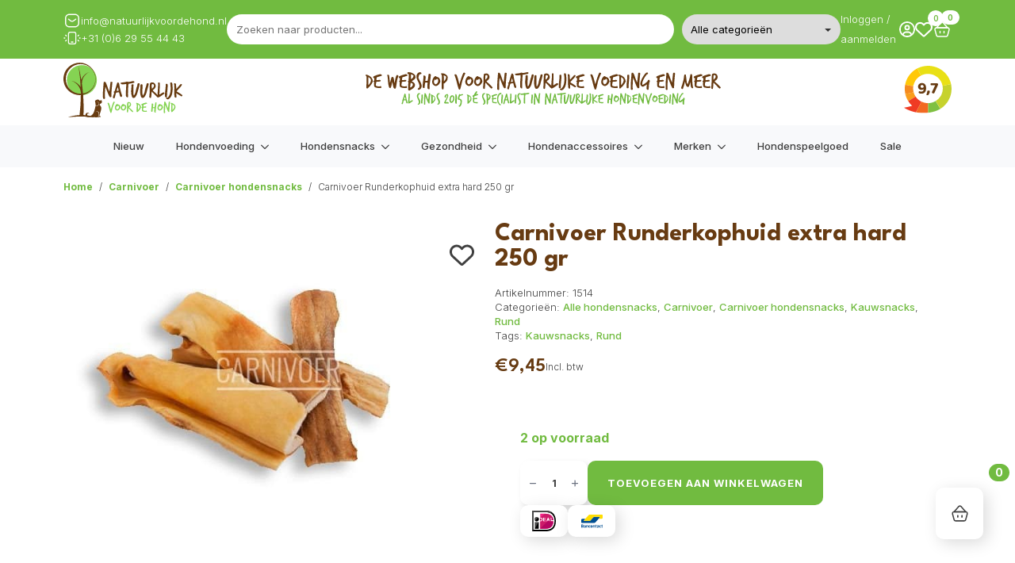

--- FILE ---
content_type: text/html; charset=UTF-8
request_url: https://www.natuurlijkvoordehond.nl/carnivoer/carnivoer-runderkophuid-extra-hard-250-gr/
body_size: 36176
content:
    <!doctype html>
    <html lang="nl-NL">

    <head>
        <meta charset="UTF-8">
        <meta name="viewport" content="width=device-width, initial-scale=1">
                    <link rel='stylesheet' href='https://www.natuurlijkvoordehond.nl/wp-content/plugins/breakdance/plugin/themeless/normalize.min.css'>                <!-- Google Tag Manager -->
<script>(function(w,d,s,l,i){w[l]=w[l]||[];w[l].push({'gtm.start':
new Date().getTime(),event:'gtm.js'});var f=d.getElementsByTagName(s)[0],
j=d.createElement(s),dl=l!='dataLayer'?'&l='+l:'';j.async=true;j.src=
'https://www.googletagmanager.com/gtm.js?id='+i+dl;f.parentNode.insertBefore(j,f);
})(window,document,'script','dataLayer','GTM-58X4ZBRQ');</script>
<!-- End Google Tag Manager --><title>Carnivoer Runderkophuid extra hard 250 gr  - Natuurlijk voor de hond</title>
<style>.flying-press-lazy-bg{background-image:none!important;}</style>
<link rel='preload' href='https://www.natuurlijkvoordehond.nl/wp-content/uploads/2023/11/Natuurlijk-voor-de-hond.svg' as='image' imagesrcset='' imagesizes=''/>
<link rel='preload' href='https://www.natuurlijkvoordehond.nl/wp-content/uploads/2025/06/natuurlijk-voor-de-hond-de-webshop-voor-natuurlijke-voeding-en-meer-01-6.svg' as='image' imagesrcset='' imagesizes=''/>
<link rel='preload' href='https://www.natuurlijkvoordehond.nl/wp-content/uploads/2025/06/Kiyoh-score-9-01.svg' as='image' imagesrcset='' imagesizes=''/>
<link rel='preload' href='https://www.natuurlijkvoordehond.nl/wp-content/uploads/2023/11/06a159df014fb60bc2c0932a39b9061965c6ba24.jpg' as='image' imagesrcset='https://www.natuurlijkvoordehond.nl/wp-content/uploads/2023/11/06a159df014fb60bc2c0932a39b9061965c6ba24.jpg 600w, https://www.natuurlijkvoordehond.nl/wp-content/uploads/2023/11/06a159df014fb60bc2c0932a39b9061965c6ba24-300x200.jpg 300w, https://www.natuurlijkvoordehond.nl/wp-content/uploads/2023/11/06a159df014fb60bc2c0932a39b9061965c6ba24-64x43.jpg 64w' imagesizes='auto, (max-width: 600px) 100vw, 600px'/>
<link rel='preload' href='https://www.natuurlijkvoordehond.nl/wp-content/uploads/2023/11/ideal.svg' as='image' imagesrcset='' imagesizes=''/>
<link rel='preload' href='https://www.natuurlijkvoordehond.nl/wp-content/uploads/2023/11/Bancontact_logo.svg' as='image' imagesrcset='' imagesizes=''/>
<link rel='preload' href='https://www.natuurlijkvoordehond.nl/wp-content/cache/flying-press/UcC73FwrK3iLTeHuS_nVMrMxCp50SjIa1ZL7W0Q5nw.woff2' as='font' type='font/woff2' fetchpriority='high' crossorigin='anonymous'><link rel='preload' href='https://www.natuurlijkvoordehond.nl/wp-content/cache/flying-press/kJEqBuEW6A0lliaV_m88ja5TwvZwLZmXD4Zh.woff2' as='font' type='font/woff2' fetchpriority='high' crossorigin='anonymous'>
	<style>img:is([sizes="auto" i], [sizes^="auto," i]) { contain-intrinsic-size: 3000px 1500px }</style>
	
<!-- Google Tag Manager for WordPress by gtm4wp.com -->
<script data-cfasync="false" data-pagespeed-no-defer>
	var gtm4wp_datalayer_name = "dataLayer";
	var dataLayer = dataLayer || [];
	const gtm4wp_use_sku_instead = false;
	const gtm4wp_currency = 'EUR';
	const gtm4wp_product_per_impression = 10;
	const gtm4wp_clear_ecommerce = false;
	const gtm4wp_datalayer_max_timeout = 2000;
</script>
<!-- End Google Tag Manager for WordPress by gtm4wp.com --><meta property="product:price:amount" content="9.45">
<meta property="product:price:currency" content="EUR">
<meta name="dc.title" content="Carnivoer Runderkophuid extra hard 250 gr  - Natuurlijk voor de hond">
<meta name="dc.description" content="100 % natuurlijk gedroogd runderkophuid zonder chemische toevoegingen. Harde kauwsnack om lekker lang bezig te zijn. Laat uw hond nooit alleen tijdens het kauwen, dit om verstikking te voorkomen. Doordat de Carnivoer hondensnacks vrij zijn van kunstmatige toevoegingen en pesticiden zijn het stuk voor stuk gezonde snacks van hoge kwaliteit. Carnivoer&hellip;">
<meta name="dc.relation" content="https://www.natuurlijkvoordehond.nl/carnivoer/carnivoer-runderkophuid-extra-hard-250-gr/">
<meta name="dc.source" content="https://www.natuurlijkvoordehond.nl/">
<meta name="dc.language" content="nl_NL">
<meta name="description" content="100 % natuurlijk gedroogd runderkophuid zonder chemische toevoegingen. Harde kauwsnack om lekker lang bezig te zijn. Laat uw hond nooit alleen tijdens het kauwen, dit om verstikking te voorkomen. Doordat de Carnivoer hondensnacks vrij zijn van kunstmatige toevoegingen en pesticiden zijn het stuk voor stuk gezonde snacks van hoge kwaliteit. Carnivoer&hellip;">
<meta name="robots" content="index, follow, max-snippet:-1, max-image-preview:large, max-video-preview:-1">
<link rel="canonical" href="https://www.natuurlijkvoordehond.nl/carnivoer/carnivoer-runderkophuid-extra-hard-250-gr/">
<meta property="og:url" content="https://www.natuurlijkvoordehond.nl/carnivoer/carnivoer-runderkophuid-extra-hard-250-gr/">
<meta property="og:site_name" content="Natuurlijk voor de hond">
<meta property="og:locale" content="nl_NL">
<meta property="og:type" content="product">
<meta property="article:author" content="https://www.facebook.com/natuurlijkvoordehond.nl?locale=nl_NL">
<meta property="article:publisher" content="https://www.facebook.com/natuurlijkvoordehond.nl?locale=nl_NL">
<meta property="og:title" content="Carnivoer Runderkophuid extra hard 250 gr  - Natuurlijk voor de hond">
<meta property="og:description" content="100 % natuurlijk gedroogd runderkophuid zonder chemische toevoegingen. Harde kauwsnack om lekker lang bezig te zijn. Laat uw hond nooit alleen tijdens het kauwen, dit om verstikking te voorkomen. Doordat de Carnivoer hondensnacks vrij zijn van kunstmatige toevoegingen en pesticiden zijn het stuk voor stuk gezonde snacks van hoge kwaliteit. Carnivoer&hellip;">
<meta property="og:image" content="https://www.natuurlijkvoordehond.nl/wp-content/uploads/2023/11/06a159df014fb60bc2c0932a39b9061965c6ba24.jpg">
<meta property="og:image:secure_url" content="https://www.natuurlijkvoordehond.nl/wp-content/uploads/2023/11/06a159df014fb60bc2c0932a39b9061965c6ba24.jpg">
<meta property="og:image:width" content="600">
<meta property="og:image:height" content="400">
<meta property="fb:pages" content="">
<meta property="fb:admins" content="">
<meta property="fb:app_id" content="">
<meta name="twitter:card" content="summary">
<meta name="twitter:title" content="Carnivoer Runderkophuid extra hard 250 gr  - Natuurlijk voor de hond">
<meta name="twitter:description" content="100 % natuurlijk gedroogd runderkophuid zonder chemische toevoegingen. Harde kauwsnack om lekker lang bezig te zijn. Laat uw hond nooit alleen tijdens het kauwen, dit om verstikking te voorkomen. Doordat de Carnivoer hondensnacks vrij zijn van kunstmatige toevoegingen en pesticiden zijn het stuk voor stuk gezonde snacks van hoge kwaliteit. Carnivoer&hellip;">
<meta name="twitter:image" content="https://www.natuurlijkvoordehond.nl/wp-content/uploads/2023/11/06a159df014fb60bc2c0932a39b9061965c6ba24.jpg">
<script type="application/ld+json">{"@context":"https:\/\/schema.org","name":"Breadcrumb","@type":"BreadcrumbList","itemListElement":[{"@type":"ListItem","position":1,"item":{"@type":"WebPage","id":"https:\/\/www.natuurlijkvoordehond.nl\/winkel\/#webpage","url":"https:\/\/www.natuurlijkvoordehond.nl\/winkel\/","name":"Winkel"}},{"@type":"ListItem","position":2,"item":{"@type":"WebPage","id":"https:\/\/www.natuurlijkvoordehond.nl\/carnivoer\/carnivoer-runderkophuid-extra-hard-250-gr\/#webpage","url":"https:\/\/www.natuurlijkvoordehond.nl\/carnivoer\/carnivoer-runderkophuid-extra-hard-250-gr\/","name":"Carnivoer Runderkophuid extra hard 250 gr"}}]}</script>
<style id='create-block-kiyoh-style-inline-css' type='text/css'>
.wp-block-create-block-kiyoh{width:190px}.wp-block-create-block-kiyoh .kiyoh-schema{clear:both;padding:0 10px}

</style>
<style id='wpseopress-local-business-style-inline-css' type='text/css'>
span.wp-block-wpseopress-local-business-field{margin-right:8px}

</style>
<style id='wpseopress-table-of-contents-style-inline-css' type='text/css'>
.wp-block-wpseopress-table-of-contents li.active>a{font-weight:bold}

</style>
<link rel='stylesheet' id='photoswipe-css' href='https://www.natuurlijkvoordehond.nl/wp-content/plugins/woocommerce/assets/css/photoswipe/photoswipe.min.css' type='text/css' media='all' />
<link rel='stylesheet' id='photoswipe-default-skin-css' href='https://www.natuurlijkvoordehond.nl/wp-content/plugins/woocommerce/assets/css/photoswipe/default-skin/default-skin.min.css' type='text/css' media='all' />
<link rel='stylesheet' id='wt-import-export-for-woo-css' href='https://www.natuurlijkvoordehond.nl/wp-content/plugins/wt-import-export-for-woo/public/css/wt-import-export-for-woo-public.css' type='text/css' media='all' />
<style id='wpgb-head-inline-css' type='text/css'>
.wp-grid-builder:not(.wpgb-template),.wpgb-facet{opacity:0.01}.wpgb-facet fieldset{margin:0;padding:0;border:none;outline:none;box-shadow:none}.wpgb-facet fieldset:last-child{margin-bottom:40px;}.wpgb-facet fieldset legend.wpgb-sr-only{height:1px;width:1px}
</style>
<link rel='stylesheet' id='brands-styles-css' href='https://www.natuurlijkvoordehond.nl/wp-content/plugins/woocommerce/assets/css/brands.css' type='text/css' media='all' />
<link rel='stylesheet' id='mollie-applepaydirect-css' href='https://www.natuurlijkvoordehond.nl/wp-content/plugins/mollie-payments-for-woocommerce/public/css/mollie-applepaydirect.min.css' type='text/css' media='screen' />
<link rel='stylesheet' id='cwginstock_frontend_css-css' href='https://www.natuurlijkvoordehond.nl/wp-content/plugins/back-in-stock-notifier-for-woocommerce/assets/css/frontend.min.css' type='text/css' media='' />
<link rel='stylesheet' id='cwginstock_bootstrap-css' href='https://www.natuurlijkvoordehond.nl/wp-content/plugins/back-in-stock-notifier-for-woocommerce/assets/css/bootstrap.min.css' type='text/css' media='' />
<script type="text/javascript" src="https://www.natuurlijkvoordehond.nl/wp-includes/js/jquery/jquery.min.js" id="jquery-core-js"></script>
<script type="text/javascript" src="https://www.natuurlijkvoordehond.nl/wp-includes/js/jquery/jquery-migrate.min.js" id="jquery-migrate-js"></script>
<script type="text/javascript" src="https://www.natuurlijkvoordehond.nl/wp-content/plugins/woocommerce/assets/js/jquery-blockui/jquery.blockUI.min.js" id="wc-jquery-blockui-js" data-wp-strategy="defer"></script>
<script type="text/javascript" id="wc-add-to-cart-js-extra">
/* <![CDATA[ */
var wc_add_to_cart_params = {"ajax_url":"\/wp-admin\/admin-ajax.php","wc_ajax_url":"\/?wc-ajax=%%endpoint%%","i18n_view_cart":"Bekijk winkelwagen","cart_url":"https:\/\/www.natuurlijkvoordehond.nl\/winkelmand\/","is_cart":"","cart_redirect_after_add":"no"};
/* ]]> */
</script>
<script type="text/javascript" src="https://www.natuurlijkvoordehond.nl/wp-content/plugins/woocommerce/assets/js/frontend/add-to-cart.min.js" id="wc-add-to-cart-js" defer="defer" data-wp-strategy="defer"></script>
<script type="text/javascript" src="https://www.natuurlijkvoordehond.nl/wp-content/plugins/woocommerce/assets/js/zoom/jquery.zoom.min.js" id="wc-zoom-js" defer="defer" data-wp-strategy="defer"></script>
<script type="text/javascript" src="https://www.natuurlijkvoordehond.nl/wp-content/plugins/woocommerce/assets/js/flexslider/jquery.flexslider.min.js" id="wc-flexslider-js" defer="defer" data-wp-strategy="defer"></script>
<script type="text/javascript" src="https://www.natuurlijkvoordehond.nl/wp-content/plugins/woocommerce/assets/js/photoswipe/photoswipe.min.js" id="wc-photoswipe-js" defer="defer" data-wp-strategy="defer"></script>
<script type="text/javascript" src="https://www.natuurlijkvoordehond.nl/wp-content/plugins/woocommerce/assets/js/photoswipe/photoswipe-ui-default.min.js" id="wc-photoswipe-ui-default-js" defer="defer" data-wp-strategy="defer"></script>
<script type="text/javascript" id="wc-single-product-js-extra">
/* <![CDATA[ */
var wc_single_product_params = {"i18n_required_rating_text":"Selecteer een waardering","i18n_rating_options":["1 van de 5 sterren","2 van de 5 sterren","3 van de 5 sterren","4 van de 5 sterren","5 van de 5 sterren"],"i18n_product_gallery_trigger_text":"Afbeeldinggalerij in volledig scherm bekijken","review_rating_required":"yes","flexslider":{"rtl":false,"animation":"slide","smoothHeight":true,"directionNav":true,"controlNav":"thumbnails","slideshow":false,"animationSpeed":500,"animationLoop":false,"allowOneSlide":false,"prevText":"\r\n            <span class=\"sr-only\">Vorige<\/span>\r\n            <svg xmlns=\"http:\/\/www.w3.org\/2000\/svg\" viewBox=\"0 0 640 640\"><path d=\"M201.4 297.4C188.9 309.9 188.9 330.2 201.4 342.7L361.4 502.7C373.9 515.2 394.2 515.2 406.7 502.7C419.2 490.2 419.2 469.9 406.7 457.4L269.3 320 406.6 182.6C419.1 170.1 419.1 149.8 406.6 137.3C394.1 124.8 373.8 124.8 361.3 137.3L201.3 297.3z\"\/><\/svg>","nextText":"\r\n            <span class=\"sr-only\">Volgende<\/span>\r\n            <svg xmlns=\"http:\/\/www.w3.org\/2000\/svg\" viewBox=\"0 0 640 640\"><path d=\"M439.1 297.4C451.6 309.9 451.6 330.2 439.1 342.7L279.1 502.7C266.6 515.2 246.3 515.2 233.8 502.7C221.3 490.2 221.3 469.9 233.8 457.4L371.2 320 233.9 182.6C221.4 170.1 221.4 149.8 233.9 137.3C246.4 124.8 266.7 124.8 279.2 137.3L439.2 297.3z\"\/><\/svg>"},"zoom_enabled":"1","zoom_options":[],"photoswipe_enabled":"1","photoswipe_options":{"shareEl":false,"closeOnScroll":false,"history":false,"hideAnimationDuration":0,"showAnimationDuration":0},"flexslider_enabled":"1"};
/* ]]> */
</script>
<script type="text/javascript" src="https://www.natuurlijkvoordehond.nl/wp-content/plugins/woocommerce/assets/js/frontend/single-product.min.js" id="wc-single-product-js" defer="defer" data-wp-strategy="defer"></script>
<script type="text/javascript" src="https://www.natuurlijkvoordehond.nl/wp-content/plugins/woocommerce/assets/js/js-cookie/js.cookie.min.js" id="wc-js-cookie-js" defer="defer" data-wp-strategy="defer"></script>
<script type="text/javascript" id="woocommerce-js-extra">
/* <![CDATA[ */
var woocommerce_params = {"ajax_url":"\/wp-admin\/admin-ajax.php","wc_ajax_url":"\/?wc-ajax=%%endpoint%%","i18n_password_show":"Wachtwoord weergeven","i18n_password_hide":"Wachtwoord verbergen"};
/* ]]> */
</script>
<script type="text/javascript" src="https://www.natuurlijkvoordehond.nl/wp-content/plugins/woocommerce/assets/js/frontend/woocommerce.min.js" id="woocommerce-js" defer="defer" data-wp-strategy="defer"></script>
<script type="text/javascript" id="wc-cart-fragments-js-extra">
/* <![CDATA[ */
var wc_cart_fragments_params = {"ajax_url":"\/wp-admin\/admin-ajax.php","wc_ajax_url":"\/?wc-ajax=%%endpoint%%","cart_hash_key":"wc_cart_hash_6f49bb48e93706633d07abf362455ce1","fragment_name":"wc_fragments_6f49bb48e93706633d07abf362455ce1","request_timeout":"5000"};
/* ]]> */
</script>
<script type="text/javascript" src="https://www.natuurlijkvoordehond.nl/wp-content/plugins/woocommerce/assets/js/frontend/cart-fragments.min.js" id="wc-cart-fragments-js" defer="defer" data-wp-strategy="defer"></script>
<link rel="https://api.w.org/" href="https://www.natuurlijkvoordehond.nl/wp-json/" /><link rel="alternate" title="JSON" type="application/json" href="https://www.natuurlijkvoordehond.nl/wp-json/wp/v2/product/342" /><link rel='shortlink' href='https://www.natuurlijkvoordehond.nl/?p=342' />
<style id='script-691d92b4e38b5-css' type='text/css'>
.button.checkout.wc-forward, .button.checkout.wc-forward:hover {
    background: white;
}

.breakdance .bde-mini-cart-38781-132 .bde-mini-cart-offcanvas-title {
    color:white!important;
}

.bde-mini-cart-offcanvas .woocommerce-mini-cart__total strong {
    color:white!important;
}

.breakdance .bde-div-39116-100 {
    z-index: 200;
}
</style>
<meta name="generator" content="Site Kit by Google 1.166.0" />
<!-- This website runs the Product Feed PRO for WooCommerce by AdTribes.io plugin - version woocommercesea_option_installed_version -->
<noscript><style>.wp-grid-builder .wpgb-card.wpgb-card-hidden .wpgb-card-wrapper{opacity:1!important;visibility:visible!important;transform:none!important}.wpgb-facet {opacity:1!important;pointer-events:auto!important}.wpgb-facet *:not(.wpgb-pagination-facet){display:none}</style></noscript>
<!-- Google Tag Manager for WordPress by gtm4wp.com -->
<!-- GTM Container placement set to off -->
<script data-cfasync="false" data-pagespeed-no-defer type="text/javascript">
	var dataLayer_content = {"pagePostType":"product","pagePostType2":"single-product","pagePostAuthor":"Kevin","customerTotalOrders":0,"customerTotalOrderValue":0,"customerFirstName":"","customerLastName":"","customerBillingFirstName":"","customerBillingLastName":"","customerBillingCompany":"","customerBillingAddress1":"","customerBillingAddress2":"","customerBillingCity":"","customerBillingState":"","customerBillingPostcode":"","customerBillingCountry":"","customerBillingEmail":"","customerBillingEmailHash":"","customerBillingPhone":"","customerShippingFirstName":"","customerShippingLastName":"","customerShippingCompany":"","customerShippingAddress1":"","customerShippingAddress2":"","customerShippingCity":"","customerShippingState":"","customerShippingPostcode":"","customerShippingCountry":"","productRatingCounts":[],"productAverageRating":0,"productReviewCount":0,"productType":"simple","productIsVariable":0};
	dataLayer.push( dataLayer_content );
</script>
<script data-cfasync="false" data-pagespeed-no-defer type="text/javascript">
	console.warn && console.warn("[GTM4WP] Google Tag Manager container code placement set to OFF !!!");
	console.warn && console.warn("[GTM4WP] Data layer codes are active but GTM container must be loaded using custom coding !!!");
</script>
<!-- End Google Tag Manager for WordPress by gtm4wp.com -->	<noscript><style>.woocommerce-product-gallery{ opacity: 1 !important; }</style></noscript>
	<script id='script-691d913d07a30-js' type='text/javascript'>
/**
 * Breakdance accordion – hide empty items, svg-iconen, kleur-/radius-states
 * Icoon nu 25 px uit de rechterkant.
 */
document.addEventListener("DOMContentLoaded", () => {

  /* 1. SVG’s ----------------------------------------------------------- */
  const svgRight = "url('data:image/svg+xml;utf8,%3Csvg xmlns=%22http://www.w3.org/2000/svg%22 viewBox=%220 0 640 640%22%3E%3Cpath fill=%22%23000000%22 d=%22M439.1 297.4C451.6 309.9 451.6 330.2 439.1 342.7L279.1 502.7C266.6 515.2 246.3 515.2 233.8 502.7C221.3 490.2 221.3 469.9 233.8 457.4L371.2 320L233.9 182.6C221.4 170.1 221.4 149.8 233.9 137.3C246.4 124.8 266.7 124.8 279.2 137.3L439.2 297.3z%22/%3E%3C/svg%3E')";
  const svgDown  = "url('data:image/svg+xml;utf8,%3Csvg xmlns=%22http://www.w3.org/2000/svg%22 viewBox=%220 0 640 640%22%3E%3Cpath fill=%22%23000000%22 d=%22M297.4 438.6C309.9 451.1 330.2 451.1 342.7 438.6L502.7 278.6C515.2 266.1 515.2 245.8 502.7 233.3C490.2 220.8 469.9 220.8 457.4 233.3L320 370.7L182.6 233.4C170.1 220.9 149.8 220.9 137.3 233.4C124.8 245.9 124.8 266.2 137.3 278.7L297.3 438.7z%22/%3E%3C/svg%3E')";

  /* 2. Lege items verbergen ------------------------------------------- */
  function hideIfEmpty(item) {
    const c = item.querySelector(".k-faq-content");
    if (!c || !c.innerHTML.trim() || !c.querySelector(".wpgb-facet fieldset")) {
      item.style.display = "none"; return;
    }
    item.style.display = "";
  }

  /* 3. Setup ----------------------------------------------------------- */
  function setup(scope = document) {
    scope.querySelectorAll(".k-faq-container").forEach(cont => {
      cont.querySelectorAll(".k-faq-item").forEach((it, i) => {
        hideIfEmpty(it); if (it.dataset.done) return; it.dataset.done = 1;
        const t = it.querySelector(".k-faq-title");
        const c = it.querySelector(".k-faq-content");
        const set = o => {
          c.style.display = o ? "block" : "none";
          t.style.setProperty("--faq-icon", o ? svgDown : svgRight);
          t.classList.toggle("open", o);
        };
        set(i === 0 && it.style.display !== "none");
        t.addEventListener("click", () => it.style.display !== "none" && set(c.style.display !== "block"));
      });
    });
  }

  /* 4. Init + observers ----------------------------------------------- */
  const run = () => setup(document);
  run(); setTimeout(run, 2000);
  new MutationObserver(run).observe(document.body,{childList:true,subtree:true});
  ["popstate","hashchange"].forEach(e=>addEventListener(e,run));
  (h=>["pushState","replaceState"].forEach(f=>{const o=h[f];h[f]=function(){const r=o.apply(h,arguments);run();return r;}}))(history);
  jQuery(document.body).on("updated_cart_totals updated_checkout added_to_cart removed_from_cart",run);

  /* 5. CSS injecteren -------------------------------------------------- */
  const style = document.createElement("style");
  style.innerHTML = `
    :root{--open-bg:var(--bde-brand-primary-color);--closed-bg:#fff;}

    .k-faq-title{
      position:relative; padding-right:3rem;          /* ← extra ruimte */
      cursor:pointer;background:var(--closed-bg);color:#000;
      border-radius:10px;transition:all .2s ease;
    }
    .k-faq-title::after{
      content:'';position:absolute;right:25px;top:50%; /* ← 25 px offset */
      width:1.25em;height:1.25em;transform:translateY(-50%);
      background:var(--faq-icon,${svgRight}) center/contain no-repeat;
    }
    .k-faq-title.open{
      background:var(--open-bg);color:#fff;
      border-radius:10px 10px 0 0;
    }
    .k-faq-title.open::after{filter:invert(1);}        /* icoon wit */
  `;
  document.head.appendChild(style);
});
</script>
<style>.breadcrumb {list-style:none;margin:0;padding-inline-start:0;}.breadcrumb li {margin:0;display:inline-block;position:relative;}.breadcrumb li::after{content:' » ';margin-left:5px;margin-right:5px;}.breadcrumb li:last-child::after{display:none}</style><link rel="icon" href="https://www.natuurlijkvoordehond.nl/wp-content/uploads/2023/11/Favicon-NVDH.svg" sizes="32x32" />
<link rel="icon" href="https://www.natuurlijkvoordehond.nl/wp-content/uploads/2023/11/Favicon-NVDH.svg" sizes="192x192" />
<link rel="apple-touch-icon" href="https://www.natuurlijkvoordehond.nl/wp-content/uploads/2023/11/Favicon-NVDH.svg" />
<meta name="msapplication-TileImage" content="https://www.natuurlijkvoordehond.nl/wp-content/uploads/2023/11/Favicon-NVDH.svg" />
<!-- [HEADER ASSETS] -->
<link rel="stylesheet" href="https://www.natuurlijkvoordehond.nl/wp-content/plugins/breakdance/subplugins/breakdance-woocommerce/css/breakdance-woocommerce.css" />

<link rel="stylesheet" href="https://www.natuurlijkvoordehond.nl/wp-content/plugins/breakdance/subplugins/breakdance-elements/dependencies-files/custom-tabs@1/tabs.css?bd_ver=2.5.2" />
<link rel="stylesheet" href="https://www.natuurlijkvoordehond.nl/wp-content/plugins/breakdance/subplugins/breakdance-elements/dependencies-files/breakdance-posts@1/posts.css?bd_ver=2.5.2" />
<link rel="stylesheet" href="https://www.natuurlijkvoordehond.nl/wp-content/plugins/breakdance/subplugins/breakdance-elements/dependencies-files/swiper@8/swiper-bundle.min.css?bd_ver=2.5.2" />
<link rel="stylesheet" href="https://www.natuurlijkvoordehond.nl/wp-content/plugins/breakdance/subplugins/breakdance-elements/dependencies-files/swiper@8/breakdance-swiper-preset-defaults.css?bd_ver=2.5.2" />
<link rel="stylesheet" href="https://www.natuurlijkvoordehond.nl/wp-content/plugins/breakdance/subplugins/breakdance-elements/dependencies-files/awesome-menu@1/awesome-menu.css?bd_ver=2.5.2" />
<link rel="stylesheet" href="https://www.natuurlijkvoordehond.nl/wp-content/cache/flying-press/713f1d09e7dc.google-font.css" />

<link rel="stylesheet" href="https://www.natuurlijkvoordehond.nl/wp-content/uploads/breakdance/css/post-38974-defaults.css?v=bfaa1dc5dc8328f92ba08e3445f5e786" />

<link rel="stylesheet" href="https://www.natuurlijkvoordehond.nl/wp-content/uploads/breakdance/css/post-39007-defaults.css?v=8ee0735c9f6b2957b77238e3d38cbc7f" />

<link rel="stylesheet" href="https://www.natuurlijkvoordehond.nl/wp-content/uploads/breakdance/css/post-38781-defaults.css?v=8007a51de21175ca05e8558c3df8d0b2" />

<link rel="stylesheet" href="https://www.natuurlijkvoordehond.nl/wp-content/uploads/breakdance/css/post-39009-defaults.css?v=fa7a7bd135c9e9484c030be74c683f9c" />

<link rel="stylesheet" href="https://www.natuurlijkvoordehond.nl/wp-content/uploads/breakdance/css/post-38984-defaults.css?v=f44975c5e3e9077aab0a46d7b72ed435" />

<link rel="stylesheet" href="https://www.natuurlijkvoordehond.nl/wp-content/uploads/breakdance/css/post-39116-defaults.css?v=74d7e14f2c93678d88ab640f336bff6d" />

<link rel="stylesheet" href="https://www.natuurlijkvoordehond.nl/wp-content/uploads/breakdance/css/global-settings.css?v=de4ab57c13c979cf44ad354951a0a42a" />

<link rel="stylesheet" href="https://www.natuurlijkvoordehond.nl/wp-content/uploads/breakdance/css/presets.css?v=d41d8cd98f00b204e9800998ecf8427e" />



<link rel="stylesheet" href="https://www.natuurlijkvoordehond.nl/wp-content/uploads/breakdance/css/selectors.css?v=4c3e1dc0fdd3bf502e9d94c928db30a3" />



<style id=87ffd07f1ccbaf6a5b9707d2aeb1d7c2>#pewoo-notice {cursor: pointer;position: fixed;right: 0px;z-index: 9999;bottom: 0px;margin-bottom: 15px; margin-right: 15px;} #pewoo-notice .notice-content{position: static; -webkit-transition: -webkit-transform 0.5s cubic-bezier(0.77, 0, 0.175, 1), box-shadow 0.5s cubic-bezier(0.77, 0, 0.175, 1); -o-transition: -o-transform 0.5s cubic-bezier(0.77, 0, 0.175, 1), box-shadow 0.5s cubic-bezier(0.77, 0, 0.175, 1); -moz-transition: -moz-transform 0.5s cubic-bezier(0.77, 0, 0.175, 1), box-shadow 0.5s cubic-bezier(0.77, 0, 0.175, 1); transition: transform 0.5s cubic-bezier(0.77, 0, 0.175, 1), box-shadow 0.5s cubic-bezier(0.77, 0, 0.175, 1); -webkit-transform: translate(110%, 0); -o-transform: translate(110%, 0); -moz-transform: translate(110%, 0); transform: translate(110%, 0); margin-top: 10px;} .slide-from-right{-webkit-transform: none!important;-ms-transform: none !important;-moz-transform: none!important;transform: none!important;}</style>

<link rel="stylesheet" href="https://www.natuurlijkvoordehond.nl/wp-content/uploads/breakdance/css/post-38974.css?v=3f3623262520a15ba011955622e7764b" />

<link rel="stylesheet" href="https://www.natuurlijkvoordehond.nl/wp-content/uploads/breakdance/css/post-39007.css?v=ba126b73f5370519ef40562c50204e4d" />

<link rel="stylesheet" href="https://www.natuurlijkvoordehond.nl/wp-content/uploads/breakdance/css/post-38781.css?v=9d25edb6d2376597bb7bcad582ac6d6d" />

<link rel="stylesheet" href="https://www.natuurlijkvoordehond.nl/wp-content/uploads/breakdance/css/post-39009.css?v=35599421a2c9afb93a4b7fdf880bc367" />

<link rel="stylesheet" href="https://www.natuurlijkvoordehond.nl/wp-content/uploads/breakdance/css/post-38984.css?v=c28f85002c6e7a33738a3a1d5f8dae2d" />

<link rel="stylesheet" href="https://www.natuurlijkvoordehond.nl/wp-content/uploads/breakdance/css/post-39116.css?v=dbaec4338f8c33f724aba9fd83e0af07" />
<!-- [/EOF HEADER ASSETS] -->    <script type="speculationrules">{"prefetch":[{"source":"document","where":{"and":[{"href_matches":"\/*"},{"not":{"href_matches":["\/*.php","\/wp-(admin|includes|content|login|signup|json)(.*)?","\/*\\?(.+)","\/(cart|checkout|logout)(.*)?"]}}]},"eagerness":"moderate"}]}</script></head>
    
    <body class="wp-singular product-template-default single single-product postid-342 wp-theme-breakdance-zero breakdance theme-breakdance-zero woocommerce woocommerce-page woocommerce-no-js">
        <!-- Google Tag Manager (noscript) -->
<noscript><iframe height="0" width="0" style="display:none;visibility:hidden" data-lazy-src="https://www.googletagmanager.com/ns.html?id=GTM-58X4ZBRQ"></iframe></noscript>
<!-- End Google Tag Manager (noscript) -->    <header class="bde-header-builder-38781-100 bde-header-builder bde-header-builder--sticky bde-header-builder--sticky-scroll-slide">

<div class="bde-header-builder__container"><div class="bde-div-38781-101 bde-div">
  
  
	



<div class="bde-div-38781-102 bde-div">
  
  
	



<div class="bde-icon-38781-103 bde-icon">

    
            <div class="bde-icon-icon breakdance-icon-atom" >
    
                    <svg xmlns:ns0="http://www.w3.org/2000/svg" xmlns="http://www.w3.org/2000/svg" viewBox="0 0 32 32" width="100%"><title>email-letter-square</title>
<path d="M22.077 12.526c0.446-0.326 1.072-0.228 1.397 0.218 0.296 0.405 0.242 0.959-0.105 1.301l-0.113 0.096-4.423 3.23c-1.717 1.254-4.030 1.28-5.768 0.091l-0.233-0.17-4.108-3.168c-0.437-0.337-0.519-0.965-0.181-1.403 0.307-0.398 0.853-0.501 1.279-0.263l0.124 0.082 4.108 3.168c0.99 0.764 2.342 0.828 3.395 0.185l0.206-0.138 4.423-3.23z"/>
<path d="M21.333 3.667h-10.667c-4.234 0-7.667 3.432-7.667 7.667v9.333c0 4.234 3.432 7.667 7.667 7.667h10.667c4.234 0 7.667-3.432 7.667-7.667v-9.333c0-4.234-3.432-7.667-7.667-7.667zM10.667 5.667h10.667c3.13 0 5.667 2.537 5.667 5.667v9.333c0 3.13-2.537 5.667-5.667 5.667h-10.667c-3.13 0-5.667-2.537-5.667-5.667v-9.333c0-3.13 2.537-5.667 5.667-5.667z"/>
</svg>
        
        
        
            </div>
    


</div><a class="bde-text-link-38781-104 bde-text-link breakdance-link" href="/cdn-cgi/l/email-protection#[base64]" target="_self" data-type="url">
  <span class="__cf_email__" data-cfemail="4f262129200f212e3b3a3a3d232625243920203d2b2a2720212b612123">[email&#160;protected]</span>

</a>
</div><div class="bde-div-38781-105 bde-div">
  
  
	



<div class="bde-icon-38781-106 bde-icon">

    
            <div class="bde-icon-icon breakdance-icon-atom" >
    
                    <svg xmlns:ns0="http://www.w3.org/2000/svg" xmlns="http://www.w3.org/2000/svg" viewBox="0 0 32 32" width="100%"><title>Mobile</title>
<path d="M27.293 9.96c0.391-0.391 1.024-0.391 1.414 0 0.355 0.355 0.387 0.911 0.097 1.302l-0.097 0.112-1.333 1.333c-0.391 0.391-1.024 0.391-1.414 0-0.355-0.355-0.387-0.911-0.097-1.302l0.097-0.112 1.333-1.333z"/>
<path d="M25.96 19.293c0.355-0.355 0.911-0.387 1.302-0.097l0.112 0.097 1.333 1.333c0.391 0.391 0.391 1.024 0 1.414-0.355 0.355-0.911 0.387-1.302 0.097l-0.112-0.097-1.333-1.333c-0.391-0.391-0.391-1.024 0-1.414z"/>
<path d="M30.667 15c0.552 0 1 0.448 1 1 0 0.506-0.376 0.925-0.864 0.991l-0.136 0.009h-1.333c-0.552 0-1-0.448-1-1 0-0.506 0.376-0.925 0.864-0.991l0.136-0.009h1.333z"/>
<path d="M4.626 19.293c0.391-0.391 1.024-0.391 1.414 0 0.355 0.355 0.387 0.911 0.097 1.302l-0.097 0.112-1.333 1.333c-0.391 0.391-1.024 0.391-1.414 0-0.355-0.355-0.387-0.911-0.097-1.302l0.097-0.112 1.333-1.333z"/>
<path d="M3.293 9.96c0.355-0.355 0.911-0.387 1.302-0.097l0.112 0.097 1.333 1.333c0.391 0.391 0.391 1.024 0 1.414-0.355 0.355-0.911 0.387-1.302 0.097l-0.112-0.097-1.333-1.333c-0.391-0.391-0.391-1.024 0-1.414z"/>
<path d="M2.667 15c0.552 0 1 0.448 1 1 0 0.506-0.376 0.925-0.864 0.991l-0.136 0.009h-1.333c-0.552 0-1-0.448-1-1 0-0.506 0.376-0.925 0.864-0.991l0.136-0.009h1.333z"/>
<path d="M17.493 22.333c0.552 0 1 0.448 1 1 0 0.506-0.376 0.925-0.864 0.991l-0.136 0.009h-2.987c-0.552 0-1-0.448-1-1 0-0.506 0.376-0.925 0.864-0.991l0.136-0.009h2.987z"/>
<path d="M20 4.333h-8c-2.026 0-3.667 1.641-3.667 3.667v16c0 2.026 1.641 3.667 3.667 3.667h8c2.026 0 3.667-1.641 3.667-3.667v-16c0-2.026-1.641-3.667-3.667-3.667zM12 6.333h8c0.921 0 1.667 0.746 1.667 1.667v16c0 0.921-0.746 1.667-1.667 1.667h-8c-0.921 0-1.667-0.746-1.667-1.667v-16c0-0.921 0.746-1.667 1.667-1.667z"/>
</svg>
        
        
        
            </div>
    


</div><a class="bde-text-link-38781-107 bde-text-link breakdance-link" href="tel:+31629554443" target="_self" data-type="url">
  +31 (0)6 29 55 44 43

</a>
</div>
</div><div id="search-desktop" class="bde-globalblock-38781-108 bde-globalblock">
<div class="autogenerated-blce-ajaxsearch-39009-100-39009-1 autogenerated-blce-ajaxsearch autogenerated-blce-ajaxsearch-39009-100">
<!DOCTYPE html>
<html lang="nl-NL">
<head>
    <meta charset="UTF-8">
    <title>AJAX Search</title>
<script data-cfasync="false" src="/cdn-cgi/scripts/5c5dd728/cloudflare-static/email-decode.min.js"></script><script type="speculationrules">{"prefetch":[{"source":"document","where":{"and":[{"href_matches":"\/*"},{"not":{"href_matches":["\/*.php","\/wp-(admin|includes|content|login|signup|json)(.*)?","\/*\\?(.+)","\/(cart|checkout|logout)(.*)?"]}}]},"eagerness":"moderate"}]}</script></head>
<body class="wp-singular product-template-default single single-product postid-342 wp-theme-breakdance-zero theme-breakdance-zero woocommerce woocommerce-page woocommerce-no-js">
    <div class="ajax-search-bar show-categories">
        <!-- Category Dropdown (its visibility is controlled via CSS) -->
        <select id="ajax-search-category" class=" flying-press-lazy-bg">
            <option value="">Alle categorieën</option>
                            <option value="product_cat:671">
                    Airloft                </option>
                            <option value="product_cat:173">
                    Akyra                </option>
                            <option value="product_cat:174">
                    Akyra hondensnacks                </option>
                            <option value="product_cat:569">
                    Alle Hondenaccessoires                </option>
                            <option value="product_cat:51">
                    Alle hondensnacks                </option>
                            <option value="product_cat:567">
                    Alle Hondenvoeding                </option>
                            <option value="product_cat:568">
                    Alles in gezondheid                </option>
                            <option value="product_cat:181">
                    Alroda                </option>
                            <option value="product_cat:118">
                    Anibio                </option>
                            <option value="product_cat:131">
                    Bach rescue remedie                </option>
                            <option value="product_cat:106">
                    Bandit                </option>
                            <option value="product_cat:196">
                    Bandit hondensnacks                </option>
                            <option value="product_cat:307">
                    Beco                </option>
                            <option value="product_cat:61">
                    Beloningssnacks                </option>
                            <option value="product_cat:251">
                    Beloningstasjes                </option>
                            <option value="product_cat:82">
                    Beweging                </option>
                            <option value="product_cat:136">
                    Blikvoeding                </option>
                            <option value="product_cat:264">
                    Boeken                </option>
                            <option value="product_cat:348">
                    Boil &amp; Broth                </option>
                            <option value="product_cat:349">
                    Bottenbouillon / Smoothies                </option>
                            <option value="product_cat:162">
                    Buddy&#039;s diervoeding                </option>
                            <option value="product_cat:150">
                    Bugs for Pets                </option>
                            <option value="product_cat:288">
                    Canis Purus                </option>
                            <option value="product_cat:289">
                    Canis Purus hondensnacks                </option>
                            <option value="product_cat:378">
                    Canumi                </option>
                            <option value="product_cat:42">
                    Carnibest                </option>
                            <option value="product_cat:52">
                    Carnibest hondensnacks                </option>
                            <option value="product_cat:366">
                    Carnilove                </option>
                            <option value="product_cat:368">
                    Carnilove Hondensnacks                </option>
                            <option value="product_cat:103">
                    Carnivoer                </option>
                            <option value="product_cat:109">
                    Carnivoer hondensnacks                </option>
                            <option value="product_cat:238">
                    Caspar Broekman Mixen                </option>
                            <option value="product_cat:219">
                    Cheezz Churpi hondensnacks                </option>
                            <option value="product_cat:534">
                    Christopherus                </option>
                            <option value="product_cat:220">
                    Churpi hondensnacks                </option>
                            <option value="product_cat:665">
                    Col-O-Dog                </option>
                            <option value="product_cat:675">
                    Country Roots                </option>
                            <option value="product_cat:607">
                    Danny the Dog                </option>
                            <option value="product_cat:171">
                    Darf                </option>
                            <option value="product_cat:172">
                    Darf bites - Vol voeding                </option>
                            <option value="product_cat:374">
                    Dibaq Sense                </option>
                            <option value="product_cat:598">
                    Dibo                </option>
                            <option value="product_cat:311">
                    District 70                </option>
                            <option value="product_cat:641">
                    Dog Cool Coat                </option>
                            <option value="product_cat:381">
                    Doggyrade                </option>
                            <option value="product_cat:350">
                    Doggyroller                </option>
                            <option value="product_cat:658">
                    Doggyroller                </option>
                            <option value="product_cat:257">
                    DuoProtection Duo Dog                </option>
                            <option value="product_cat:312">
                    Earth Animal                </option>
                            <option value="product_cat:313">
                    Earth Animal Hondensnacks                </option>
                            <option value="product_cat:258">
                    Earth Rated                </option>
                            <option value="product_cat:364">
                    Eden Hondensnacks                </option>
                            <option value="product_cat:159">
                    Eden Pet Foods                </option>
                            <option value="product_cat:110">
                    Eend                </option>
                            <option value="product_cat:46">
                    Eliminatiedieet                </option>
                            <option value="product_cat:673">
                    Energique                </option>
                            <option value="product_cat:281">
                    Escapure                </option>
                            <option value="product_cat:282">
                    Escapure hondensnacks                </option>
                            <option value="product_cat:94">
                    Espree                </option>
                            <option value="product_cat:194">
                    Essential Foods                </option>
                            <option value="product_cat:291">
                    Farmina                </option>
                            <option value="product_cat:189">
                    Fleischeslust (Meatlove)                </option>
                            <option value="product_cat:210">
                    Fleischeslust Steakhouse                </option>
                            <option value="product_cat:290">
                    Fuzzyard                </option>
                            <option value="product_cat:107">
                    Geit                </option>
                            <option value="product_cat:151">
                    Geperste brokken                </option>
                            <option value="product_cat:178">
                    Gestoomde voeding                </option>
                            <option value="product_cat:58">
                    Gevogelte                </option>
                            <option value="product_cat:72">
                    Gezondheid                </option>
                            <option value="product_cat:386">
                    GorPets                </option>
                            <option value="product_cat:119">
                    Groentenmixen                </option>
                            <option value="product_cat:241">
                    Halsbanden                </option>
                            <option value="product_cat:111">
                    Henne Kronch hondensnacks                </option>
                            <option value="product_cat:112">
                    Henne Kronche                </option>
                            <option value="product_cat:645">
                    Herbafix                </option>
                            <option value="product_cat:397">
                    Herrmann&#039;s                </option>
                            <option value="product_cat:200">
                    Hersenwerk-spellen / Enrichment                </option>
                            <option value="product_cat:113">
                    Hert                </option>
                            <option value="product_cat:195">
                    Home                </option>
                            <option value="product_cat:99">
                    Hond en winter                </option>
                            <option value="product_cat:100">
                    Hond en zomer                </option>
                            <option value="product_cat:199">
                    Hondenaccessoires                </option>
                            <option value="product_cat:138">
                    Hondenbrokken                </option>
                            <option value="product_cat:308">
                    Hondenjassen                </option>
                            <option value="product_cat:208">
                    Hondenkussens                </option>
                            <option value="product_cat:244">
                    Hondenriemen                </option>
                            <option value="product_cat:97">
                    Hondenshampoo                </option>
                            <option value="product_cat:53">
                    Hondensnacks                </option>
                            <option value="product_cat:230">
                    Hondenspeelgoed                </option>
                            <option value="product_cat:43">
                    Hondenvoeding                </option>
                            <option value="product_cat:93">
                    Hormonen &amp; voortplanting                </option>
                            <option value="product_cat:283">
                    Hownd                </option>
                            <option value="product_cat:284">
                    Hownd Vega hondensnacks                </option>
                            <option value="product_cat:231">
                    Hugglehounds                </option>
                            <option value="product_cat:588">
                    Hugsmart                </option>
                            <option value="product_cat:73">
                    Huid &amp; vacht                </option>
                            <option value="product_cat:302">
                    Huxley &amp; Kent                </option>
                            <option value="product_cat:139">
                    Hypoallergene brokken                </option>
                            <option value="product_cat:62">
                    Hypoallergene hondensnacks                </option>
                            <option value="product_cat:128">
                    Icelandpet                </option>
                            <option value="product_cat:240">
                    Icelandpet hondensnacks                </option>
                            <option value="product_cat:299">
                    Injoya                </option>
                            <option value="product_cat:152">
                    Insecten                </option>
                            <option value="product_cat:88">
                    Interview met NML Health                </option>
                            <option value="product_cat:66">
                    Kalf                </option>
                            <option value="product_cat:49">
                    Kalkoen                </option>
                            <option value="product_cat:148">
                    Kameel                </option>
                            <option value="product_cat:186">
                    Kangoeroe                </option>
                            <option value="product_cat:54">
                    Kauwsnacks                </option>
                            <option value="product_cat:221">
                    Kiezebrink                </option>
                            <option value="product_cat:59">
                    Kip                </option>
                            <option value="product_cat:256">
                    Kivo                </option>
                            <option value="product_cat:182">
                    Koffieboomwortels                </option>
                            <option value="product_cat:255">
                    Kong                </option>
                            <option value="product_cat:126">
                    Konijn/Haas                </option>
                            <option value="product_cat:140">
                    Krokante brokken                </option>
                            <option value="product_cat:616">
                    Kurgo                </option>
                            <option value="product_cat:68">
                    lam                </option>
                            <option value="product_cat:728">
                    lama                </option>
                            <option value="product_cat:626">
                    Lex &amp; Max                </option>
                            <option value="product_cat:262">
                    Lickimat                </option>
                            <option value="product_cat:89">
                    Luchtwegen                </option>
                            <option value="product_cat:242">
                    Max &amp; Molly                </option>
                            <option value="product_cat:564">
                    Meat                </option>
                            <option value="product_cat:512">
                    Meatlove                </option>
                            <option value="product_cat:180">
                    Natuly                </option>
                            <option value="product_cat:716">
                    Natural Health                </option>
                            <option value="product_cat:141">
                    Nature Dog Food                </option>
                            <option value="product_cat:263">
                    Nieuw                </option>
                            <option value="product_cat:201">
                    Nina Ottosson                </option>
                            <option value="product_cat:273">
                    O&#039;Canis                </option>
                            <option value="product_cat:274">
                    O&#039;Canis Hondensnacks                </option>
                            <option value="product_cat:382">
                    Optima CBD                </option>
                            <option value="product_cat:271">
                    Ossobello                </option>
                            <option value="product_cat:272">
                    Ossobello Vega hondensnacks                </option>
                            <option value="product_cat:83">
                    Ouderdom                </option>
                            <option value="product_cat:227">
                    Outward Hound                </option>
                            <option value="product_cat:246">
                    P.L.A.Y.                </option>
                            <option value="product_cat:104">
                    Paard                </option>
                            <option value="product_cat:373">
                    Pala                </option>
                            <option value="product_cat:375">
                    Pala hondensnacks                </option>
                            <option value="product_cat:354">
                    Pawfect                </option>
                            <option value="product_cat:355">
                    Pawfect Hondensnacks                </option>
                            <option value="product_cat:298">
                    Pawstory                </option>
                            <option value="product_cat:677">
                    Petstages                </option>
                            <option value="product_cat:134">
                    Phytonics                </option>
                            <option value="product_cat:259">
                    Poepzakjes                </option>
                            <option value="product_cat:147">
                    Puppy brokken                </option>
                            <option value="product_cat:361">
                    Pure Instinct                </option>
                            <option value="product_cat:74">
                    Puur natuur                </option>
                            <option value="product_cat:380">
                    Qchefs                </option>
                            <option value="product_cat:667">
                    Rauh!                </option>
                            <option value="product_cat:590">
                    Ritzenberger                </option>
                            <option value="product_cat:367">
                    Riverwood                </option>
                            <option value="product_cat:372">
                    Riverwood hondensnacks                </option>
                            <option value="product_cat:309">
                    RukkaPets                </option>
                            <option value="product_cat:55">
                    Rund                </option>
                            <option value="product_cat:90">
                    Sale                </option>
                            <option value="product_cat:339">
                    Sana Dog                </option>
                            <option value="product_cat:340">
                    Sana Dog Hondensnacks                </option>
                            <option value="product_cat:122">
                    Sanavesta                </option>
                            <option value="product_cat:574">
                    SmoothieDog                </option>
                            <option value="product_cat:233">
                    Soopa                </option>
                            <option value="product_cat:234">
                    Soopa Vega hondensnacks                </option>
                            <option value="product_cat:77">
                    Spijsvertering                </option>
                            <option value="product_cat:211">
                    Steakhouse                </option>
                            <option value="product_cat:124">
                    Stop! Animal Bodyguard                </option>
                            <option value="product_cat:78">
                    Stress                </option>
                            <option value="product_cat:197">
                    Struisvogel                </option>
                            <option value="product_cat:655">
                    Syta Micha                </option>
                            <option value="product_cat:76">
                    Teken en vlooien                </option>
                            <option value="product_cat:653">
                    Ticklizard                </option>
                            <option value="product_cat:377">
                    Tippy Taps                </option>
                            <option value="product_cat:206">
                    Trendpet                </option>
                            <option value="product_cat:509">
                    Tuigen                </option>
                            <option value="product_cat:15">
                    Uncategorized                </option>
                            <option value="product_cat:86">
                    Urinewegen                </option>
                            <option value="product_cat:75">
                    Vakantie                </option>
                            <option value="product_cat:634">
                    Varken                </option>
                            <option value="product_cat:235">
                    Vega hondensnacks                </option>
                            <option value="product_cat:253">
                    Veiligheid - Led lampjes                </option>
                            <option value="product_cat:44">
                    Vers vlees (KVV)                </option>
                            <option value="product_cat:102">
                    Vetramil                </option>
                            <option value="product_cat:70">
                    Vis                </option>
                            <option value="product_cat:129">
                    Visolie                </option>
                            <option value="product_cat:228">
                    Voerbakken                </option>
                            <option value="product_cat:84">
                    Vuurwerkangst bij honden                </option>
                            <option value="product_cat:101">
                    Wat is Glucobest?                </option>
                            <option value="product_cat:85">
                    wat te doen.                </option>
                            <option value="product_cat:79">
                    Weerstand                </option>
                            <option value="product_cat:304">
                    West Paw                </option>
                            <option value="product_cat:114">
                    Wild                </option>
                            <option value="product_cat:95">
                    Wondverzorging                </option>
                            <option value="product_cat:296">
                    Woolly Wolf                </option>
                            <option value="product_cat:379">
                    Ydolo                </option>
                            <option value="product_cat:383">
                    Zippypaws                </option>
                            <option value="product_cat:357">
                    Ziwipeak                </option>
                            <option value="product_cat:358">
                    Ziwipeak Hondensnacks                </option>
                    </select>
        <!-- Search Input with dynamic placeholder -->
        <input type="text" id="ajax-search-input" placeholder="Zoeken naar producten...">
        <!-- Results container -->
        <div id="ajax-search-results"></div>
    </div>
    
   <script type="text/javascript">
document.addEventListener("DOMContentLoaded", function () {
    var searchInput = document.getElementById("ajax-search-input");
    var categorySelect = document.getElementById("ajax-search-category");
    var resultsContainer = document.getElementById("ajax-search-results");
    var timeout = null;
    var loadingText = "Aan het laden...";
    // Flag to indicate whether to show all results.
    var showAllResults = false;
    // Dynamic text for the "Show All Results" button.
    var showAllResultsText = "Toon alle resultaten";
    
    function doSearch() {
        var query = searchInput.value;
        var cat = categorySelect.value;
        clearTimeout(timeout);
        if (query.length < 3) {
            resultsContainer.innerHTML = "";
            resultsContainer.classList.remove("has-results");
            return;
        }
        // Show loading indicator.
        resultsContainer.innerHTML = "<div class='loading'>" + loadingText + "</div>";
        resultsContainer.classList.remove("has-results");
        timeout = setTimeout(function () {
            var xhr = new XMLHttpRequest();
            var url = "/carnivoer/carnivoer-runderkophuid-extra-hard-250-gr/?ajax_search=1" + "&q=" + encodeURIComponent(query);
            if (cat !== "") {
                url += "&cat=" + encodeURIComponent(cat);
            }
            if (showAllResults) {
                url += "&show_all=1";
            }
            xhr.open("GET", url, true); 
            xhr.onreadystatechange = function () {
                if (xhr.readyState === 4 && xhr.status === 200) {
                    try {
                        var data = JSON.parse(xhr.responseText);
                        renderResults(data);
                    } catch (e) {
                        resultsContainer.innerHTML = "<p>Error parsing results.</p>";
                        resultsContainer.classList.remove("has-results");
                    }
                }
            };
            xhr.send();
        }, 300);
    }

    searchInput.addEventListener("keyup", doSearch);
    categorySelect.addEventListener("change", doSearch);

   function renderResults(data) {
    var results = data.results;
    var has_more = data.has_more;
    if (results.length === 0) {
        resultsContainer.innerHTML = "<p>No results found.</p>";
        resultsContainer.classList.remove("has-results");
        return;
    }
    var html = "<ul>";
    for (var i = 0; i < results.length; i++) {
        html += '<li>';
        html += '<a href="' + results[i].permalink + '" style="display:flex; align-items:flex-start; gap:10px; text-decoration:none; color:inherit;">';
        if (results[i].featured_image) {
            html += '<img class="phoximage" src="' + results[i].featured_image + '" alt="' + results[i].title + '">';
        }
        html += '<div>';
        html += '<span style="text-decoration:none;">' + results[i].title + '</span>';
        html += '<p class="phoxexcerpt">' + results[i].excerpt + '</p>';
        html += '</div>';
        html += '</a>';
        html += '</li>';
    }
    html += "</ul>";
    // If there are more results, add a dynamic "Show All Results" button.
    if (has_more) {
        html += '<button id="show-all-results" style="margin-top:10px; padding:10px 15px; font-size:1rem;">' + showAllResultsText + '</button>';
    }
    resultsContainer.innerHTML = html;
    resultsContainer.classList.add("has-results");
    
    var btn = document.getElementById("show-all-results");
    if (btn) {
        btn.addEventListener("click", function () {
            showAllResults = true;
            doSearch();
        });
    }
}
    
    // Hide search results when clicking outside of the search bar or results area.
    document.addEventListener("click", function(event) {
        var searchBar = document.querySelector(".ajax-search-bar");
        if (searchBar && !searchBar.contains(event.target)) {
            resultsContainer.innerHTML = "";
            resultsContainer.classList.remove("has-results");
        }
    });
});
</script>

<script defer src="https://static.cloudflareinsights.com/beacon.min.js/vcd15cbe7772f49c399c6a5babf22c1241717689176015" integrity="sha512-ZpsOmlRQV6y907TI0dKBHq9Md29nnaEIPlkf84rnaERnq6zvWvPUqr2ft8M1aS28oN72PdrCzSjY4U6VaAw1EQ==" data-cf-beacon='{"version":"2024.11.0","token":"bd79d88323764d11bfce115330039ebc","r":1,"server_timing":{"name":{"cfCacheStatus":true,"cfEdge":true,"cfExtPri":true,"cfL4":true,"cfOrigin":true,"cfSpeedBrain":true},"location_startswith":null}}' crossorigin="anonymous"></script>
</body>
</html>





</div>
</div><div class="bde-div-38781-109 bde-div">
  
  
	



<div class="bde-div-38781-114 bde-div">
  
  
	



<a class="bde-container-link-38781-115 bde-container-link breakdance-link" href="/mijn-account/" target="_self" data-type="url">
  
  
	



<div class="bde-text-38781-116 bde-text">
Inloggen / aanmelden
</div>

</a>
</div><div class="bde-icon-38781-117 bde-icon icon">

    
                    
            
            

    
    
    
    
    
    <a class="breakdance-link bde-icon-icon breakdance-icon-atom" href="/mijn-account/" target="_self" data-type="url"  >

    
                    <svg xmlns="http://www.w3.org/2000/svg" viewBox="0 0 512 512"><!--! Font Awesome Free 6.5.1 by @fontawesome - https://fontawesome.com License - https://fontawesome.com/license/free (Icons: CC BY 4.0, Fonts: SIL OFL 1.1, Code: MIT License) Copyright 2023 Fonticons, Inc. --><path d="M406.5 399.6C387.4 352.9 341.5 320 288 320H224c-53.5 0-99.4 32.9-118.5 79.6C69.9 362.2 48 311.7 48 256C48 141.1 141.1 48 256 48s208 93.1 208 208c0 55.7-21.9 106.2-57.5 143.6zm-40.1 32.7C334.4 452.4 296.6 464 256 464s-78.4-11.6-110.5-31.7c7.3-36.7 39.7-64.3 78.5-64.3h64c38.8 0 71.2 27.6 78.5 64.3zM256 512A256 256 0 1 0 256 0a256 256 0 1 0 0 512zm0-272a40 40 0 1 1 0-80 40 40 0 1 1 0 80zm-88-40a88 88 0 1 0 176 0 88 88 0 1 0 -176 0z"/></svg>
        
        
        
                </a>

    


</div><div class="bde-pe-wsl-counter-38781-118 bde-pe-wsl-counter">
<a href="/wishlist/"  class="pe-wsl-counter-btn pe-wsl-counter-cta-url pe-wsl-counter-btn--product pe-wsl-counter-in-bubble" role="button"><span class='pe-wsl-counter'>0</span><span class="wsl-btn-contents"><span class="pe-wsl-counter-btn-icon"><svg xmlns="http://www.w3.org/2000/svg" viewBox="0 0 512 512"><!--! Font Awesome Free 6.5.1 by @fontawesome - https://fontawesome.com License - https://fontawesome.com/license/free (Icons: CC BY 4.0, Fonts: SIL OFL 1.1, Code: MIT License) Copyright 2023 Fonticons, Inc. --><path d="M225.8 468.2l-2.5-2.3L48.1 303.2C17.4 274.7 0 234.7 0 192.8v-3.3c0-70.4 50-130.8 119.2-144C158.6 37.9 198.9 47 231 69.6c9 6.4 17.4 13.8 25 22.3c4.2-4.8 8.7-9.2 13.5-13.3c3.7-3.2 7.5-6.2 11.5-9c0 0 0 0 0 0C313.1 47 353.4 37.9 392.8 45.4C462 58.6 512 119.1 512 189.5v3.3c0 41.9-17.4 81.9-48.1 110.4L288.7 465.9l-2.5 2.3c-8.2 7.6-19 11.9-30.2 11.9s-22-4.2-30.2-11.9zM239.1 145c-.4-.3-.7-.7-1-1.1l-17.8-20c0 0-.1-.1-.1-.1c0 0 0 0 0 0c-23.1-25.9-58-37.7-92-31.2C81.6 101.5 48 142.1 48 189.5v3.3c0 28.5 11.9 55.8 32.8 75.2L256 430.7 431.2 268c20.9-19.4 32.8-46.7 32.8-75.2v-3.3c0-47.3-33.6-88-80.1-96.9c-34-6.5-69 5.4-92 31.2c0 0 0 0-.1 .1s0 0-.1 .1l-17.8 20c-.3 .4-.7 .7-1 1.1c-4.5 4.5-10.6 7-16.9 7s-12.4-2.5-16.9-7z"></path></svg></span></span"></a>
</div><div class="bde-mini-cart-38781-119 bde-mini-cart breakdance-woocommerce">

    <a class="bde-mini-cart-toggle" href="https://www.natuurlijkvoordehond.nl/winkelmand/" aria-label="Bekijk winkelwagen" >
        <span class="bde-mini-cart-toggle__subtotal" data-count='0'><span class="woocommerce-Price-amount amount"><bdi><span class="woocommerce-Price-currencySymbol">&euro;</span>0,00</bdi></span></span>
        <span class="bde-mini-cart-toggle__icon"></span>
        <span class="bde-mini-cart-toggle__counter" data-count='0'>0</span>
    </a>

    <div class="bde-mini-cart-offcanvas bde-mini-cart-offcanvas--sidebar bde-mini-cart-offcanvas--primary-checkout bde-mini-cart-offcanvas--right">
        <div class="bde-mini-cart-offcanvas-body">
            <div class="bde-mini-cart-offcanvas-topbar">
                <p class="bde-mini-cart-offcanvas-title bde-h6">Winkelwagen</p>
                <button class="bde-mini-cart-offcanvas__close-button">×</button>
            </div>

            
            <div class="widget_shopping_cart_content">
                

    <p class="woocommerce-mini-cart__empty-message">Geen producten in de winkelwagen.</p>


            </div>

                            <a class="bde-mini-cart-continue-link" href="#">
                    Verder winkelen                </a>
            
                    </div>

        <span class="bde-mini-cart-offcanvas-overlay"></span>
    </div>


</div>
</div></div>


</header><header class="bde-header-builder-38781-122 bde-header-builder bde-header-builder--sticky bde-header-builder--sticky-scroll-slide">

<div class="bde-header-builder__container"><a class="bde-container-link-38781-123 bde-container-link breakdance-link" href="/" target="_self" data-type="url">
  
  
	



<img class="bde-image2-38781-124 bde-image2" src="https://www.natuurlijkvoordehond.nl/wp-content/uploads/2023/11/Natuurlijk-voor-de-hond.svg" alt="Natuurlijk voor de hond" loading="eager" fetchpriority="high" decoding="async">

</a><img class="bde-image2-38781-125 bde-image2" src="https://www.natuurlijkvoordehond.nl/wp-content/uploads/2025/06/natuurlijk-voor-de-hond-de-webshop-voor-natuurlijke-voeding-en-meer-01-6.svg" alt="Natuurlijkvoordehond banner text" loading="eager" fetchpriority="high" decoding="async"><a class="bde-container-link-38781-126 bde-container-link breakdance-link" href="https://www.kiyoh.com/reviews/1043305/natuurlijk_voor_de_hond" target="_blank" data-type="url">
  
  
	



<img class="bde-image2-38781-127 bde-image2" src="https://www.natuurlijkvoordehond.nl/wp-content/uploads/2025/06/Kiyoh-score-9-01.svg" alt="Kiyoh-score" loading="eager" fetchpriority="high" decoding="async">

</a><div class="bde-div-38781-128 bde-div">
  
  
	



<div class="bde-icon-38781-129 bde-icon openplease">

    
            <div class="bde-icon-icon breakdance-icon-atom" >
    
                    <svg xmlns="http://www.w3.org/2000/svg" id="icon-search" viewBox="0 0 32 32">
<path d="M31.008 27.231l-7.58-6.447c-0.784-0.705-1.622-1.029-2.299-0.998 1.789-2.096 2.87-4.815 2.87-7.787 0-6.627-5.373-12-12-12s-12 5.373-12 12 5.373 12 12 12c2.972 0 5.691-1.081 7.787-2.87-0.031 0.677 0.293 1.515 0.998 2.299l6.447 7.58c1.104 1.226 2.907 1.33 4.007 0.23s0.997-2.903-0.23-4.007zM12 20c-4.418 0-8-3.582-8-8s3.582-8 8-8 8 3.582 8 8-3.582 8-8 8z"/>
</svg>
        
        
        
            </div>
    


</div><div class="bde-icon-38781-130 bde-icon icon">

    
                    
            
            

    
    
    
    
    
    <a class="breakdance-link bde-icon-icon breakdance-icon-atom" href="/mijn-account/" target="_self" data-type="url"  >

    
                    <svg xmlns="http://www.w3.org/2000/svg" viewBox="0 0 512 512"><!--! Font Awesome Free 6.5.1 by @fontawesome - https://fontawesome.com License - https://fontawesome.com/license/free (Icons: CC BY 4.0, Fonts: SIL OFL 1.1, Code: MIT License) Copyright 2023 Fonticons, Inc. --><path d="M406.5 399.6C387.4 352.9 341.5 320 288 320H224c-53.5 0-99.4 32.9-118.5 79.6C69.9 362.2 48 311.7 48 256C48 141.1 141.1 48 256 48s208 93.1 208 208c0 55.7-21.9 106.2-57.5 143.6zm-40.1 32.7C334.4 452.4 296.6 464 256 464s-78.4-11.6-110.5-31.7c7.3-36.7 39.7-64.3 78.5-64.3h64c38.8 0 71.2 27.6 78.5 64.3zM256 512A256 256 0 1 0 256 0a256 256 0 1 0 0 512zm0-272a40 40 0 1 1 0-80 40 40 0 1 1 0 80zm-88-40a88 88 0 1 0 176 0 88 88 0 1 0 -176 0z"/></svg>
        
        
        
                </a>

    


</div><div class="bde-icon-38781-131 bde-icon icon">

    
                    
            
            

    
    
    
    
    
    <a class="breakdance-link bde-icon-icon breakdance-icon-atom" href="/mijn-account/wishlists/" target="_self" data-type="url"  >

    
                    <svg xmlns="http://www.w3.org/2000/svg" viewBox="0 0 512 512"><!--! Font Awesome Free 6.5.1 by @fontawesome - https://fontawesome.com License - https://fontawesome.com/license/free (Icons: CC BY 4.0, Fonts: SIL OFL 1.1, Code: MIT License) Copyright 2023 Fonticons, Inc. --><path d="M225.8 468.2l-2.5-2.3L48.1 303.2C17.4 274.7 0 234.7 0 192.8v-3.3c0-70.4 50-130.8 119.2-144C158.6 37.9 198.9 47 231 69.6c9 6.4 17.4 13.8 25 22.3c4.2-4.8 8.7-9.2 13.5-13.3c3.7-3.2 7.5-6.2 11.5-9c0 0 0 0 0 0C313.1 47 353.4 37.9 392.8 45.4C462 58.6 512 119.1 512 189.5v3.3c0 41.9-17.4 81.9-48.1 110.4L288.7 465.9l-2.5 2.3c-8.2 7.6-19 11.9-30.2 11.9s-22-4.2-30.2-11.9zM239.1 145c-.4-.3-.7-.7-1-1.1l-17.8-20c0 0-.1-.1-.1-.1c0 0 0 0 0 0c-23.1-25.9-58-37.7-92-31.2C81.6 101.5 48 142.1 48 189.5v3.3c0 28.5 11.9 55.8 32.8 75.2L256 430.7 431.2 268c20.9-19.4 32.8-46.7 32.8-75.2v-3.3c0-47.3-33.6-88-80.1-96.9c-34-6.5-69 5.4-92 31.2c0 0 0 0-.1 .1s0 0-.1 .1l-17.8 20c-.3 .4-.7 .7-1 1.1c-4.5 4.5-10.6 7-16.9 7s-12.4-2.5-16.9-7z"/></svg>
        
        
        
                </a>

    


</div><div class="bde-mini-cart-38781-132 bde-mini-cart breakdance-woocommerce">

    <a class="bde-mini-cart-toggle" href="https://www.natuurlijkvoordehond.nl/winkelmand/" aria-label="Bekijk winkelwagen" >
        <span class="bde-mini-cart-toggle__subtotal" data-count='0'><span class="woocommerce-Price-amount amount"><bdi><span class="woocommerce-Price-currencySymbol">&euro;</span>0,00</bdi></span></span>
        <span class="bde-mini-cart-toggle__icon"></span>
        <span class="bde-mini-cart-toggle__counter" data-count='0'>0</span>
    </a>

    <div class="bde-mini-cart-offcanvas bde-mini-cart-offcanvas--sidebar bde-mini-cart-offcanvas--primary-checkout bde-mini-cart-offcanvas--right">
        <div class="bde-mini-cart-offcanvas-body">
            <div class="bde-mini-cart-offcanvas-topbar">
                <p class="bde-mini-cart-offcanvas-title bde-h6">Winkelwagen</p>
                <button class="bde-mini-cart-offcanvas__close-button">×</button>
            </div>

            
            <div class="widget_shopping_cart_content">
                

    <p class="woocommerce-mini-cart__empty-message">Geen producten in de winkelwagen.</p>


            </div>

                            <a class="bde-mini-cart-continue-link" href="https://www.natuurlijkvoordehond.nl/winkel/">
                    Verder winkelen                </a>
            
                    </div>

        <span class="bde-mini-cart-offcanvas-overlay"></span>
    </div>


</div><div class="bde-menu-38781-133 bde-menu">


      
        
    <nav class="breakdance-menu breakdance-menu--collapse    ">
    <button class="breakdance-menu-toggle breakdance-menu-toggle--squeeze" type="button" aria-label="Open Menu" aria-expanded="false" aria-controls="menu-133">
                  <span class="breakdance-menu-toggle-icon">
            <span class="breakdance-menu-toggle-lines"></span>
          </span>
            </button>
    
  <ul class="breakdance-menu-list" id="menu-133">
             
      <li class="breakdance-menu-topbar">
            <a class="breakdance-menu-topbar-logo" href="/">
                              <img src="http://nvdh.kaige.site/wp-content/uploads/2023/11/Natuurlijk-voor-de-hond.svg" alt="Natuurlijk voor de hond" width=""  loading="lazy" fetchpriority="low"/>
                          </a>
    
              <button class="breakdance-menu-close-button" type="button">Close</button>
          </li>
  
    <li class="breakdance-menu-item-38781-134 breakdance-menu-item">
        
            
            

    
    
    
    
    
    <a class="breakdance-link breakdance-menu-link" href="/nieuw/" target="_self" data-type="url"  >
  Nieuw
    </a>

</li><li class="bde-menu-custom-dropdown-38781-135 bde-menu-custom-dropdown breakdance-menu-item">
<div class="breakdance-dropdown breakdance-dropdown--custom">
    <div class="breakdance-dropdown-toggle">
            
              <button class="breakdance-menu-link" type="button" aria-expanded="false" aria-controls="dropdown-135" >
          Hondenvoeding
        </button>
      
      <button class="breakdance-menu-link-arrow" type="button" aria-expanded="false" aria-controls="dropdown-135" aria-label="Hondenvoeding Submenu"></button>
    </div>

    <div class="breakdance-dropdown-floater" aria-hidden="true" id="dropdown-135">
        <div class="breakdance-dropdown-body">
            <div class="breakdance-dropdown-custom-content">
                <div class="bde-columns-38781-136 bde-columns"><div class="bde-column-38781-137 bde-column">
  
  
	



<a class="bde-text-link-38781-138 bde-text-link menu-link breakdance-link" href="/hondenvoeding/vers-vlees-kvv/" target="_self" data-type="url">
  Vers Vlees KVV

</a><a class="bde-text-link-38781-139 bde-text-link menu-link breakdance-link" href="/hondenvoeding/hondenbrokken/" target="_self" data-type="url">
  Hondenbrokken

</a><a class="bde-text-link-38781-140 bde-text-link menu-link breakdance-link" href="/hondenvoeding/blikvoeding/" target="_self" data-type="url">
  Blikvoeding

</a>
</div><div class="bde-column-38781-141 bde-column">
  
  
	



<a class="bde-text-link-38781-142 bde-text-link menu-link breakdance-link" href="/hondenvoeding/gestoomde-voeding/" target="_self" data-type="url">
  Gestoomde Voeding

</a><a class="bde-text-link-38781-143 bde-text-link menu-link breakdance-link" href="/hondenvoeding/groentenmixen/" target="_self" data-type="url">
  Groentenmixen

</a><div class="bde-div-38781-144 bde-div menu-div-link-hover">
  
  
	



<a class="bde-text-link-38781-145 bde-text-link menu-link breakdance-link" href="/alle-hondenvoeding/" target="_self" data-type="url">
  Alle hondenvoeding

</a><div class="bde-icon-38781-146 bde-icon icon">

    
            <div class="bde-icon-icon breakdance-icon-atom" >
    
                    <svg xmlns="http://www.w3.org/2000/svg" viewBox="0 0 320 512"><!--! Font Awesome Free 6.5.1 by @fontawesome - https://fontawesome.com License - https://fontawesome.com/license/free (Icons: CC BY 4.0, Fonts: SIL OFL 1.1, Code: MIT License) Copyright 2023 Fonticons, Inc. --><path d="M278.6 233.4c12.5 12.5 12.5 32.8 0 45.3l-160 160c-12.5 12.5-32.8 12.5-45.3 0s-12.5-32.8 0-45.3L210.7 256 73.4 118.6c-12.5-12.5-12.5-32.8 0-45.3s32.8-12.5 45.3 0l160 160z"/></svg>
        
        
        
            </div>
    


</div>
</div>
</div></div>
            </div>
        </div>
    </div>
</div>

</li><li class="bde-menu-custom-dropdown-38781-147 bde-menu-custom-dropdown breakdance-menu-item">
<div class="breakdance-dropdown breakdance-dropdown--custom">
    <div class="breakdance-dropdown-toggle">
            
              <button class="breakdance-menu-link" type="button" aria-expanded="false" aria-controls="dropdown-147" >
          Hondensnacks
        </button>
      
      <button class="breakdance-menu-link-arrow" type="button" aria-expanded="false" aria-controls="dropdown-147" aria-label="Hondensnacks Submenu"></button>
    </div>

    <div class="breakdance-dropdown-floater" aria-hidden="true" id="dropdown-147">
        <div class="breakdance-dropdown-body">
            <div class="breakdance-dropdown-custom-content">
                <div class="bde-columns-38781-148 bde-columns"><div class="bde-column-38781-149 bde-column">
  
  
	



<a class="bde-text-link-38781-150 bde-text-link menu-link breakdance-link" href="/hondensnacks/kauwsnacks/" target="_self" data-type="url">
  Kauwsnacks

</a><a class="bde-text-link-38781-151 bde-text-link menu-link breakdance-link" href="/hondensnacks/beloningssnacks/" target="_self" data-type="url">
  Beloningssnacks

</a><a class="bde-text-link-38781-152 bde-text-link menu-link breakdance-link" href="/hondensnacks/koffieboomwortels/" target="_self" data-type="url">
  Koffieboomwortels

</a><a class="bde-text-link-38781-153 bde-text-link menu-link breakdance-link" href="/hondensnacks/churpi-hondensnacks/" target="_self" data-type="url">
  Churpi hondensnacks

</a>
</div><div class="bde-column-38781-154 bde-column">
  
  
	



<a class="bde-text-link-38781-155 bde-text-link menu-link breakdance-link" href="/hondensnacks/hypoallergene-hondensnacks/" target="_self" data-type="url">
  Hypoallergene hondensnacks

</a><a class="bde-text-link-38781-156 bde-text-link menu-link breakdance-link" href="/hondensnacks/vega-hondensnacks/" target="_self" data-type="url">
  Vega hondensnacks

</a><div class="bde-div-38781-157 bde-div menu-div-link-hover">
  
  
	



<a class="bde-text-link-38781-158 bde-text-link menu-link breakdance-link" href="/alle-hondensnacks/" target="_self" data-type="url">
  Alle hondensnacks

</a><div class="bde-icon-38781-159 bde-icon icon">

    
            <div class="bde-icon-icon breakdance-icon-atom" >
    
                    <svg xmlns="http://www.w3.org/2000/svg" viewBox="0 0 320 512"><!--! Font Awesome Free 6.5.1 by @fontawesome - https://fontawesome.com License - https://fontawesome.com/license/free (Icons: CC BY 4.0, Fonts: SIL OFL 1.1, Code: MIT License) Copyright 2023 Fonticons, Inc. --><path d="M278.6 233.4c12.5 12.5 12.5 32.8 0 45.3l-160 160c-12.5 12.5-32.8 12.5-45.3 0s-12.5-32.8 0-45.3L210.7 256 73.4 118.6c-12.5-12.5-12.5-32.8 0-45.3s32.8-12.5 45.3 0l160 160z"/></svg>
        
        
        
            </div>
    


</div>
</div>
</div></div>
            </div>
        </div>
    </div>
</div>

</li><li class="bde-menu-custom-dropdown-38781-160 bde-menu-custom-dropdown breakdance-menu-item">
<div class="breakdance-dropdown breakdance-dropdown--custom">
    <div class="breakdance-dropdown-toggle">
            
              <button class="breakdance-menu-link" type="button" aria-expanded="false" aria-controls="dropdown-160" >
          Gezondheid
        </button>
      
      <button class="breakdance-menu-link-arrow" type="button" aria-expanded="false" aria-controls="dropdown-160" aria-label="Gezondheid Submenu"></button>
    </div>

    <div class="breakdance-dropdown-floater" aria-hidden="true" id="dropdown-160">
        <div class="breakdance-dropdown-body">
            <div class="breakdance-dropdown-custom-content">
                <div class="bde-columns-38781-161 bde-columns"><div class="bde-column-38781-162 bde-column">
  
  
	



<a class="bde-text-link-38781-163 bde-text-link menu-link breakdance-link" href="/gezondheid/beweging/" target="_self" data-type="url">
  Beweging

</a><a class="bde-text-link-38781-164 bde-text-link menu-link breakdance-link" href="/gezondheid/bottenbouillon/" target="_self" data-type="url">
  Bottenbouillon / Smoothies

</a><a class="bde-text-link-38781-165 bde-text-link menu-link breakdance-link" href="/gezondheid/huid-vacht/" target="_self" data-type="url">
  Huid & vacht

</a><a class="bde-text-link-38781-166 bde-text-link menu-link breakdance-link" href="/gezondheid/hormonen-voortplanting/" target="_self" data-type="url">
  Hormonen & voortplanting

</a><a class="bde-text-link-38781-167 bde-text-link menu-link breakdance-link" href="/gezondheid/luchtwegen/" target="_self" data-type="url">
  Luchtwegen

</a><a class="bde-text-link-38781-168 bde-text-link menu-link breakdance-link" href="/gezondheid/ouderdom/" target="_self" data-type="url">
  Ouderdom

</a>
</div><div class="bde-column-38781-169 bde-column">
  
  
	



<a class="bde-text-link-38781-170 bde-text-link menu-link breakdance-link" href="/gezondheid/hondenshampoo/" target="_self" data-type="url">
  Hondenshampoo

</a><a class="bde-text-link-38781-171 bde-text-link menu-link breakdance-link" href="/gezondheid/spijsvertering/" target="_self" data-type="url">
  Spijsvertering

</a><a class="bde-text-link-38781-172 bde-text-link menu-link breakdance-link" href="/gezondheid/stress/" target="_self" data-type="url">
  Stress

</a><a class="bde-text-link-38781-173 bde-text-link menu-link breakdance-link" href="/gezondheid/teken-en-vlooien/" target="_self" data-type="url">
  Teken en vlooien

</a><a class="bde-text-link-38781-174 bde-text-link menu-link breakdance-link" href="/gezondheid/urinewegen/" target="_self" data-type="url">
  Urinewegen

</a><a class="bde-text-link-38781-175 bde-text-link menu-link breakdance-link" href="/gezondheid/visolie/" target="_self" data-type="url">
  Visolie

</a>
</div><div class="bde-column-38781-176 bde-column">
  
  
	



<a class="bde-text-link-38781-177 bde-text-link menu-link breakdance-link" href="/gezondheid/vakantie/" target="_self" data-type="url">
  Vakantie

</a><a class="bde-text-link-38781-178 bde-text-link menu-link breakdance-link" href="/gezondheid/vuurwerkangst-bij-honden/" target="_self" data-type="url">
  Vuurwerkangst bij honden

</a><a class="bde-text-link-38781-179 bde-text-link menu-link breakdance-link" href="/gezondheid/weerstand/" target="_self" data-type="url">
  Weerstand

</a><a class="bde-text-link-38781-180 bde-text-link menu-link breakdance-link" href="/gezondheid/wondverzorging/" target="_self" data-type="url">
  Wondverzorging

</a><div class="bde-div-38781-181 bde-div menu-div-link-hover">
  
  
	



<a class="bde-text-link-38781-182 bde-text-link menu-link breakdance-link" href="/alle-gezondheid/" target="_self" data-type="url">
  Alles in gezondheid

</a><div class="bde-icon-38781-183 bde-icon icon">

    
            <div class="bde-icon-icon breakdance-icon-atom" >
    
                    <svg xmlns="http://www.w3.org/2000/svg" viewBox="0 0 320 512"><!--! Font Awesome Free 6.5.1 by @fontawesome - https://fontawesome.com License - https://fontawesome.com/license/free (Icons: CC BY 4.0, Fonts: SIL OFL 1.1, Code: MIT License) Copyright 2023 Fonticons, Inc. --><path d="M278.6 233.4c12.5 12.5 12.5 32.8 0 45.3l-160 160c-12.5 12.5-32.8 12.5-45.3 0s-12.5-32.8 0-45.3L210.7 256 73.4 118.6c-12.5-12.5-12.5-32.8 0-45.3s32.8-12.5 45.3 0l160 160z"/></svg>
        
        
        
            </div>
    


</div>
</div>
</div></div>
            </div>
        </div>
    </div>
</div>

</li><li class="bde-menu-custom-dropdown-38781-184 bde-menu-custom-dropdown breakdance-menu-item">
<div class="breakdance-dropdown breakdance-dropdown--custom">
    <div class="breakdance-dropdown-toggle">
            
              <button class="breakdance-menu-link" type="button" aria-expanded="false" aria-controls="dropdown-184" >
          Hondenaccessoires
        </button>
      
      <button class="breakdance-menu-link-arrow" type="button" aria-expanded="false" aria-controls="dropdown-184" aria-label="Hondenaccessoires Submenu"></button>
    </div>

    <div class="breakdance-dropdown-floater" aria-hidden="true" id="dropdown-184">
        <div class="breakdance-dropdown-body">
            <div class="breakdance-dropdown-custom-content">
                <div class="bde-columns-38781-185 bde-columns"><div class="bde-column-38781-186 bde-column">
  
  
	



<a class="bde-text-link-38781-187 bde-text-link menu-link breakdance-link" href="/hondenaccessoires/beloningstasjes/" target="_self" data-type="url">
  Beloningstasjes

</a><a class="bde-text-link-38781-188 bde-text-link menu-link breakdance-link" href="/hondenaccessoires/boeken/" target="_self" data-type="url">
  Boeken

</a><a class="bde-text-link-38781-189 bde-text-link menu-link breakdance-link" href="/hondenaccessoires/doggyroller/doggyroller-met-karabijnhaak/" target="_self" data-type="url">
  Doggy Roller

</a><a class="bde-text-link-38781-190 bde-text-link menu-link breakdance-link" href="/hondenaccessoires/halsbanden/" target="_self" data-type="url">
  Halsbanden

</a>
</div><div class="bde-column-38781-191 bde-column">
  
  
	



<a class="bde-text-link-38781-192 bde-text-link menu-link breakdance-link" href="/hondenaccessoires/hersenwerk-spellen-voor-honden/" target="_self" data-type="url">
  Hersenwerk-spellen

</a><a class="bde-text-link-38781-193 bde-text-link menu-link breakdance-link" href="/hondenaccessoires/hondenjassen/" target="_self" data-type="url">
  Hondenjassen

</a><a class="bde-text-link-38781-194 bde-text-link menu-link breakdance-link" href="/hondenaccessoires/hondenkussens/" target="_self" data-type="url">
  Hondenkussen

</a><a class="bde-text-link-38781-195 bde-text-link menu-link breakdance-link" href="/hondenaccessoires/poepzakjes/" target="_self" data-type="url">
  Poepzakjes

</a>
</div><div class="bde-column-38781-196 bde-column">
  
  
	



<a class="bde-text-link-38781-197 bde-text-link menu-link breakdance-link" href="/hondenaccessoires/hondenriemen/" target="_self" data-type="url">
  Riemen

</a><a class="bde-text-link-38781-198 bde-text-link menu-link breakdance-link" href="/hondenaccessoires/veiligheid-led-lampjes/" target="_self" data-type="url">
  Veiligheid - Led lampjes

</a><a class="bde-text-link-38781-199 bde-text-link menu-link breakdance-link" href="/hondenaccessoires/voerbakken/" target="_self" data-type="url">
  Voerbakken

</a><div class="bde-div-38781-200 bde-div menu-div-link-hover">
  
  
	



<a class="bde-text-link-38781-201 bde-text-link menu-link breakdance-link" href="/alle-hondenaccessoires/" target="_self" data-type="url">
  Alle hondenaccessoires

</a><div class="bde-icon-38781-202 bde-icon icon">

    
            <div class="bde-icon-icon breakdance-icon-atom" >
    
                    <svg xmlns="http://www.w3.org/2000/svg" viewBox="0 0 320 512"><!--! Font Awesome Free 6.5.1 by @fontawesome - https://fontawesome.com License - https://fontawesome.com/license/free (Icons: CC BY 4.0, Fonts: SIL OFL 1.1, Code: MIT License) Copyright 2023 Fonticons, Inc. --><path d="M278.6 233.4c12.5 12.5 12.5 32.8 0 45.3l-160 160c-12.5 12.5-32.8 12.5-45.3 0s-12.5-32.8 0-45.3L210.7 256 73.4 118.6c-12.5-12.5-12.5-32.8 0-45.3s32.8-12.5 45.3 0l160 160z"/></svg>
        
        
        
            </div>
    


</div>
</div>
</div></div>
            </div>
        </div>
    </div>
</div>

</li><li class="bde-menu-custom-dropdown-38781-203 bde-menu-custom-dropdown breakdance-menu-item">
<div class="breakdance-dropdown breakdance-dropdown--custom">
    <div class="breakdance-dropdown-toggle">
            
              <button class="breakdance-menu-link" type="button" aria-expanded="false" aria-controls="dropdown-203" >
          Merken
        </button>
      
      <button class="breakdance-menu-link-arrow" type="button" aria-expanded="false" aria-controls="dropdown-203" aria-label="Merken Submenu"></button>
    </div>

    <div class="breakdance-dropdown-floater" aria-hidden="true" id="dropdown-203">
        <div class="breakdance-dropdown-body">
            <div class="breakdance-dropdown-custom-content">
                <div class="bde-columns-38781-204 bde-columns"><div class="bde-column-38781-205 bde-column">
  
  
	



<a class="bde-text-link-38781-206 bde-text-link menu-link breakdance-link" href="/merken/akyra/" target="_self" data-type="url">
  Akyra

</a><a class="bde-text-link-38781-207 bde-text-link menu-link breakdance-link" href="/merken/anibio/" target="_self" data-type="url">
  Anibio

</a><a class="bde-text-link-38781-208 bde-text-link menu-link breakdance-link" href="/merken/bandit/" target="_self" data-type="url">
  Bandit

</a><a class="bde-text-link-38781-209 bde-text-link menu-link breakdance-link" href="/merken/b-ron/" target="_self" data-type="url">
  B-Ron

</a><a class="bde-text-link-38781-210 bde-text-link menu-link breakdance-link" href="/merken/buddys-diervoeding/" target="_self" data-type="url">
  Buddy's dierenvoeding

</a>
</div><div class="bde-column-38781-211 bde-column">
  
  
	



<a class="bde-text-link-38781-212 bde-text-link menu-link breakdance-link" href="/merken/bugs-for-pets/" target="_self" data-type="url">
  Bugs for Pets

</a><a class="bde-text-link-38781-213 bde-text-link menu-link breakdance-link" href="/merken/boil-broth/" target="_self" data-type="url">
  Boil & Broth

</a><a class="bde-text-link-38781-214 bde-text-link menu-link breakdance-link" href="/merken/carnibest/" target="_self" data-type="url">
  Carnibest

</a><a class="bde-text-link-38781-215 bde-text-link menu-link breakdance-link" href="/merken/carnilove/" target="_self" data-type="url">
  Carnilove

</a><a class="bde-text-link-38781-216 bde-text-link menu-link breakdance-link" href="/merken/carnivoer/" target="_self" data-type="url">
  Carnivoer

</a>
</div><div class="bde-column-38781-217 bde-column">
  
  
	



<a class="bde-text-link-38781-218 bde-text-link menu-link breakdance-link" href="/merken/darf/" target="_self" data-type="url">
  Darf

</a><a class="bde-text-link-38781-219 bde-text-link menu-link breakdance-link" href="/merken/earth-animal/" target="_self" data-type="url">
  Earth Animal

</a><div class="bde-div-38781-220 bde-div menu-div-link-hover">
  
  
	



<a class="bde-text-link-38781-221 bde-text-link menu-link breakdance-link" href="/merken/" target="_self" data-type="url">
  Al onze merken

</a><div class="bde-icon-38781-222 bde-icon icon">

    
            <div class="bde-icon-icon breakdance-icon-atom" >
    
                    <svg xmlns="http://www.w3.org/2000/svg" viewBox="0 0 320 512"><!--! Font Awesome Free 6.5.1 by @fontawesome - https://fontawesome.com License - https://fontawesome.com/license/free (Icons: CC BY 4.0, Fonts: SIL OFL 1.1, Code: MIT License) Copyright 2023 Fonticons, Inc. --><path d="M278.6 233.4c12.5 12.5 12.5 32.8 0 45.3l-160 160c-12.5 12.5-32.8 12.5-45.3 0s-12.5-32.8 0-45.3L210.7 256 73.4 118.6c-12.5-12.5-12.5-32.8 0-45.3s32.8-12.5 45.3 0l160 160z"/></svg>
        
        
        
            </div>
    


</div>
</div>
</div></div>
            </div>
        </div>
    </div>
</div>

</li><li class="breakdance-menu-item-38781-223 breakdance-menu-item">
        
            
            

    
    
    
    
    
    <a class="breakdance-link breakdance-menu-link" href="/hondenspeelgoed/" target="_self" data-type="url"  >
  Hondenspeelgoed
    </a>

</li><li class="breakdance-menu-item-38781-224 breakdance-menu-item">
        
            
            

    
    
    
    
    
    <a class="breakdance-link breakdance-menu-link" href="/sale/" target="_self" data-type="url"  >
  Sale
    </a>

</li>
  </ul>
  </nav>


</div>
</div></div>


</header><header class="bde-header-builder-38781-225 bde-header-builder bde-header-builder--sticky bde-header-builder--sticky-scroll-slide">

<div class="bde-header-builder__container"><div class="bde-menu-38781-226 bde-menu">


      
        
    <nav class="breakdance-menu breakdance-menu--collapse    ">
    <button class="breakdance-menu-toggle breakdance-menu-toggle--squeeze" type="button" aria-label="Open Menu" aria-expanded="false" aria-controls="menu-226">
                  <span class="breakdance-menu-toggle-icon">
            <span class="breakdance-menu-toggle-lines"></span>
          </span>
            </button>
    
  <ul class="breakdance-menu-list" id="menu-226">
              
  
    <li class="breakdance-menu-item-38781-227 breakdance-menu-item">
        
            
            

    
    
    
    
    
    <a class="breakdance-link breakdance-menu-link" href="/nieuw/" target="_self" data-type="url"  >
  Nieuw
    </a>

</li><li class="bde-menu-custom-dropdown-38781-228 bde-menu-custom-dropdown breakdance-menu-item">
<div class="breakdance-dropdown breakdance-dropdown--custom breakdance-dropdown--with-link">
    <div class="breakdance-dropdown-toggle">
            
                      
            
            

    
    
    
    
    
    <a class="breakdance-link breakdance-menu-link" href="/hondenvoeding/" target="_self" data-type="url" aria-expanded="false" aria-controls="dropdown-228" >

          Hondenvoeding
            </a>

      
      <button class="breakdance-menu-link-arrow" type="button" aria-expanded="false" aria-controls="dropdown-228" aria-label="Hondenvoeding Submenu"></button>
    </div>

    <div class="breakdance-dropdown-floater" aria-hidden="true" id="dropdown-228">
        <div class="breakdance-dropdown-body">
            <div class="breakdance-dropdown-custom-content">
                <a class="bde-container-link-38781-229 bde-container-link breakdance-link" href="/hondenvoeding/" target="_self" data-type="url">
  
  
	



<h3 class="bde-heading-38781-230 bde-heading">
Hondenvoeding
</h3>

</a><div class="bde-columns-38781-231 bde-columns"><div class="bde-column-38781-232 bde-column">
  
  
	



<a class="bde-text-link-38781-233 bde-text-link menu-link breakdance-link" href="/hondenvoeding/vers-vlees-kvv/" target="_self" data-type="url">
  Vers Vlees KVV

</a><a class="bde-text-link-38781-234 bde-text-link menu-link breakdance-link" href="/hondenvoeding/hondenbrokken/" target="_self" data-type="url">
  Hondenbrokken

</a><a class="bde-text-link-38781-235 bde-text-link menu-link breakdance-link" href="/hondenvoeding/blikvoeding/" target="_self" data-type="url">
  Blikvoeding

</a>
</div><div class="bde-column-38781-236 bde-column">
  
  
	



<a class="bde-text-link-38781-237 bde-text-link menu-link breakdance-link" href="/hondenvoeding/gestoomde-voeding/" target="_self" data-type="url">
  Gestoomde Voeding

</a><a class="bde-text-link-38781-238 bde-text-link menu-link breakdance-link" href="/hondenvoeding/groentenmixen/" target="_self" data-type="url">
  Groentenmixen

</a><div class="bde-div-38781-239 bde-div menu-div-link-hover">
  
  
	



<a class="bde-text-link-38781-240 bde-text-link menu-link breakdance-link" href="/alle-hondenvoeding/" target="_self" data-type="url">
  Alle hondenvoeding

</a><div class="bde-icon-38781-241 bde-icon icon">

    
            <div class="bde-icon-icon breakdance-icon-atom" >
    
                    <svg xmlns="http://www.w3.org/2000/svg" viewBox="0 0 320 512"><!--! Font Awesome Free 6.5.1 by @fontawesome - https://fontawesome.com License - https://fontawesome.com/license/free (Icons: CC BY 4.0, Fonts: SIL OFL 1.1, Code: MIT License) Copyright 2023 Fonticons, Inc. --><path d="M278.6 233.4c12.5 12.5 12.5 32.8 0 45.3l-160 160c-12.5 12.5-32.8 12.5-45.3 0s-12.5-32.8 0-45.3L210.7 256 73.4 118.6c-12.5-12.5-12.5-32.8 0-45.3s32.8-12.5 45.3 0l160 160z"/></svg>
        
        
        
            </div>
    


</div>
</div>
</div></div>
            </div>
        </div>
    </div>
</div>

</li><li class="bde-menu-custom-dropdown-38781-242 bde-menu-custom-dropdown breakdance-menu-item">
<div class="breakdance-dropdown breakdance-dropdown--custom breakdance-dropdown--with-link">
    <div class="breakdance-dropdown-toggle">
            
                      
            
            

    
    
    
    
    
    <a class="breakdance-link breakdance-menu-link" href="/hondensnacks/" target="_self" data-type="url" aria-expanded="false" aria-controls="dropdown-242" >

          Hondensnacks
            </a>

      
      <button class="breakdance-menu-link-arrow" type="button" aria-expanded="false" aria-controls="dropdown-242" aria-label="Hondensnacks Submenu"></button>
    </div>

    <div class="breakdance-dropdown-floater" aria-hidden="true" id="dropdown-242">
        <div class="breakdance-dropdown-body">
            <div class="breakdance-dropdown-custom-content">
                <a class="bde-container-link-38781-243 bde-container-link breakdance-link" href="/hondensnacks/" target="_self" data-type="url">
  
  
	



<h3 class="bde-heading-38781-244 bde-heading">
Hondensnacks
</h3>

</a><div class="bde-columns-38781-245 bde-columns"><div class="bde-column-38781-246 bde-column">
  
  
	



<a class="bde-text-link-38781-247 bde-text-link menu-link breakdance-link" href="/hondensnacks/kauwsnacks/" target="_self" data-type="url">
  Kauwsnacks

</a><a class="bde-text-link-38781-248 bde-text-link menu-link breakdance-link" href="/hondensnacks/beloningssnacks/" target="_self" data-type="url">
  Beloningssnacks

</a><a class="bde-text-link-38781-249 bde-text-link menu-link breakdance-link" href="/hondensnacks/koffieboomwortels/" target="_self" data-type="url">
  Koffieboomwortels

</a><a class="bde-text-link-38781-250 bde-text-link menu-link breakdance-link" href="/hondensnacks/churpi-hondensnacks/" target="_self" data-type="url">
  Churpi hondensnacks

</a>
</div><div class="bde-column-38781-251 bde-column">
  
  
	



<a class="bde-text-link-38781-252 bde-text-link menu-link breakdance-link" href="/hondensnacks/hypoallergene-hondensnacks/" target="_self" data-type="url">
  Hypoallergene hondensnacks

</a><a class="bde-text-link-38781-253 bde-text-link menu-link breakdance-link" href="/hondensnacks/vega-hondensnacks/" target="_self" data-type="url">
  Vega hondensnacks

</a><div class="bde-div-38781-254 bde-div menu-div-link-hover">
  
  
	



<a class="bde-text-link-38781-255 bde-text-link menu-link breakdance-link" href="/alle-hondensnacks/" target="_self" data-type="url">
  Alle hondensnacks

</a><div class="bde-icon-38781-256 bde-icon icon">

    
            <div class="bde-icon-icon breakdance-icon-atom" >
    
                    <svg xmlns="http://www.w3.org/2000/svg" viewBox="0 0 320 512"><!--! Font Awesome Free 6.5.1 by @fontawesome - https://fontawesome.com License - https://fontawesome.com/license/free (Icons: CC BY 4.0, Fonts: SIL OFL 1.1, Code: MIT License) Copyright 2023 Fonticons, Inc. --><path d="M278.6 233.4c12.5 12.5 12.5 32.8 0 45.3l-160 160c-12.5 12.5-32.8 12.5-45.3 0s-12.5-32.8 0-45.3L210.7 256 73.4 118.6c-12.5-12.5-12.5-32.8 0-45.3s32.8-12.5 45.3 0l160 160z"/></svg>
        
        
        
            </div>
    


</div>
</div>
</div></div>
            </div>
        </div>
    </div>
</div>

</li><li class="bde-menu-custom-dropdown-38781-257 bde-menu-custom-dropdown breakdance-menu-item">
<div class="breakdance-dropdown breakdance-dropdown--custom breakdance-dropdown--with-link">
    <div class="breakdance-dropdown-toggle">
            
                      
            
            

    
    
    
    
    
    <a class="breakdance-link breakdance-menu-link" href="/gezondheid/" target="_self" data-type="url" aria-expanded="false" aria-controls="dropdown-257" >

          Gezondheid
            </a>

      
      <button class="breakdance-menu-link-arrow" type="button" aria-expanded="false" aria-controls="dropdown-257" aria-label="Gezondheid Submenu"></button>
    </div>

    <div class="breakdance-dropdown-floater" aria-hidden="true" id="dropdown-257">
        <div class="breakdance-dropdown-body">
            <div class="breakdance-dropdown-custom-content">
                <a class="bde-container-link-38781-258 bde-container-link breakdance-link" href="/gezondheid/" target="_self" data-type="url">
  
  
	



<h3 class="bde-heading-38781-259 bde-heading">
Gezondheid
</h3>

</a><div class="bde-columns-38781-260 bde-columns"><div class="bde-column-38781-261 bde-column">
  
  
	



<a class="bde-text-link-38781-262 bde-text-link menu-link breakdance-link" href="/gezondheid/beweging/" target="_self" data-type="url">
  Beweging

</a><a class="bde-text-link-38781-263 bde-text-link menu-link breakdance-link" href="/gezondheid/bottenbouillon/" target="_self" data-type="url">
  Bottenbouillon / Smoothies

</a><a class="bde-text-link-38781-264 bde-text-link menu-link breakdance-link" href="/gezondheid/huid-vacht/" target="_self" data-type="url">
  Huid & vacht

</a><a class="bde-text-link-38781-265 bde-text-link menu-link breakdance-link" href="/gezondheid/hormonen-voortplanting/" target="_self" data-type="url">
  Hormonen & voortplanting

</a><a class="bde-text-link-38781-266 bde-text-link menu-link breakdance-link" href="/gezondheid/luchtwegen/" target="_self" data-type="url">
  Luchtwegen

</a><a class="bde-text-link-38781-267 bde-text-link menu-link breakdance-link" href="/gezondheid/ouderdom/" target="_self" data-type="url">
  Ouderdom

</a>
</div><div class="bde-column-38781-268 bde-column">
  
  
	



<a class="bde-text-link-38781-269 bde-text-link menu-link breakdance-link" href="/gezondheid/hondenshampoo/" target="_self" data-type="url">
  Hondenshampoo

</a><a class="bde-text-link-38781-270 bde-text-link menu-link breakdance-link" href="/gezondheid/spijsvertering/" target="_self" data-type="url">
  Spijsvertering

</a><a class="bde-text-link-38781-271 bde-text-link menu-link breakdance-link" href="/gezondheid/stress/" target="_self" data-type="url">
  Stress

</a><a class="bde-text-link-38781-272 bde-text-link menu-link breakdance-link" href="/gezondheid/teken-en-vlooien/" target="_self" data-type="url">
  Teken en vlooien

</a><a class="bde-text-link-38781-273 bde-text-link menu-link breakdance-link" href="/gezondheid/urinewegen/" target="_self" data-type="url">
  Urinewegen

</a><a class="bde-text-link-38781-274 bde-text-link menu-link breakdance-link" href="/gezondheid/visolie/" target="_self" data-type="url">
  Visolie

</a>
</div><div class="bde-column-38781-275 bde-column">
  
  
	



<a class="bde-text-link-38781-276 bde-text-link menu-link breakdance-link" href="/gezondheid/vakantie/" target="_self" data-type="url">
  Vakantie

</a><a class="bde-text-link-38781-277 bde-text-link menu-link breakdance-link" href="/gezondheid/vuurwerkangst-bij-honden/" target="_self" data-type="url">
  Vuurwerkangst bij honden

</a><a class="bde-text-link-38781-278 bde-text-link menu-link breakdance-link" href="/gezondheid/weerstand/" target="_self" data-type="url">
  Weerstand

</a><a class="bde-text-link-38781-279 bde-text-link menu-link breakdance-link" href="/gezondheid/wondverzorging/" target="_self" data-type="url">
  Wondverzorging

</a><div class="bde-div-38781-280 bde-div menu-div-link-hover">
  
  
	



<a class="bde-text-link-38781-281 bde-text-link menu-link breakdance-link" href="/alle-gezondheid/" target="_self" data-type="url">
  Alles in gezondheid

</a><div class="bde-icon-38781-282 bde-icon icon">

    
            <div class="bde-icon-icon breakdance-icon-atom" >
    
                    <svg xmlns="http://www.w3.org/2000/svg" viewBox="0 0 320 512"><!--! Font Awesome Free 6.5.1 by @fontawesome - https://fontawesome.com License - https://fontawesome.com/license/free (Icons: CC BY 4.0, Fonts: SIL OFL 1.1, Code: MIT License) Copyright 2023 Fonticons, Inc. --><path d="M278.6 233.4c12.5 12.5 12.5 32.8 0 45.3l-160 160c-12.5 12.5-32.8 12.5-45.3 0s-12.5-32.8 0-45.3L210.7 256 73.4 118.6c-12.5-12.5-12.5-32.8 0-45.3s32.8-12.5 45.3 0l160 160z"/></svg>
        
        
        
            </div>
    


</div>
</div>
</div></div>
            </div>
        </div>
    </div>
</div>

</li><li class="bde-menu-custom-dropdown-38781-283 bde-menu-custom-dropdown breakdance-menu-item">
<div class="breakdance-dropdown breakdance-dropdown--custom breakdance-dropdown--with-link">
    <div class="breakdance-dropdown-toggle">
            
                      
            
            

    
    
    
    
    
    <a class="breakdance-link breakdance-menu-link" href="/hondenaccessoires/" target="_self" data-type="url" aria-expanded="false" aria-controls="dropdown-283" >

          Hondenaccessoires
            </a>

      
      <button class="breakdance-menu-link-arrow" type="button" aria-expanded="false" aria-controls="dropdown-283" aria-label="Hondenaccessoires Submenu"></button>
    </div>

    <div class="breakdance-dropdown-floater" aria-hidden="true" id="dropdown-283">
        <div class="breakdance-dropdown-body">
            <div class="breakdance-dropdown-custom-content">
                <a class="bde-container-link-38781-284 bde-container-link breakdance-link" href="/hondenaccessoires/" target="_self" data-type="url">
  
  
	



<h3 class="bde-heading-38781-285 bde-heading">
Hondenaccessoires
</h3>

</a><div class="bde-columns-38781-286 bde-columns"><div class="bde-column-38781-287 bde-column">
  
  
	



<a class="bde-text-link-38781-288 bde-text-link menu-link breakdance-link" href="/hondenaccessoires/beloningstasjes/" target="_self" data-type="url">
  Beloningstasjes

</a><a class="bde-text-link-38781-289 bde-text-link menu-link breakdance-link" href="/hondenaccessoires/boeken/" target="_self" data-type="url">
  Boeken

</a><a class="bde-text-link-38781-290 bde-text-link menu-link breakdance-link" href="/hondenaccessoires/doggyroller/doggyroller-met-karabijnhaak/" target="_self" data-type="url">
  Doggy Roller

</a><a class="bde-text-link-38781-291 bde-text-link menu-link breakdance-link" href="/hondenaccessoires/halsbanden/" target="_self" data-type="url">
  Halsbanden

</a>
</div><div class="bde-column-38781-292 bde-column">
  
  
	



<a class="bde-text-link-38781-293 bde-text-link menu-link breakdance-link" href="/hondenaccessoires/hersenwerk-spellen-voor-honden/" target="_self" data-type="url">
  Hersenwerk-spellen

</a><a class="bde-text-link-38781-294 bde-text-link menu-link breakdance-link" href="/hondenaccessoires/hondenjassen/" target="_self" data-type="url">
  Hondenjassen

</a><a class="bde-text-link-38781-295 bde-text-link menu-link breakdance-link" href="/hondenaccessoires/hondenkussens/" target="_self" data-type="url">
  Hondenkussen

</a><a class="bde-text-link-38781-296 bde-text-link menu-link breakdance-link" href="/hondenaccessoires/poepzakjes/" target="_self" data-type="url">
  Poepzakjes

</a>
</div><div class="bde-column-38781-297 bde-column">
  
  
	



<a class="bde-text-link-38781-298 bde-text-link menu-link breakdance-link" href="/hondenaccessoires/hondenriemen/" target="_self" data-type="url">
  Riemen

</a><a class="bde-text-link-38781-299 bde-text-link menu-link breakdance-link" href="/hondenaccessoires/veiligheid-led-lampjes/" target="_self" data-type="url">
  Veiligheid - Led lampjes

</a><a class="bde-text-link-38781-300 bde-text-link menu-link breakdance-link" href="/hondenaccessoires/voerbakken/" target="_self" data-type="url">
  Voerbakken

</a><div class="bde-div-38781-301 bde-div menu-div-link-hover">
  
  
	



<a class="bde-text-link-38781-302 bde-text-link menu-link breakdance-link" href="/alle-hondenaccessoires/" target="_self" data-type="url">
  Alle hondenaccessoires

</a><div class="bde-icon-38781-303 bde-icon icon">

    
            <div class="bde-icon-icon breakdance-icon-atom" >
    
                    <svg xmlns="http://www.w3.org/2000/svg" viewBox="0 0 320 512"><!--! Font Awesome Free 6.5.1 by @fontawesome - https://fontawesome.com License - https://fontawesome.com/license/free (Icons: CC BY 4.0, Fonts: SIL OFL 1.1, Code: MIT License) Copyright 2023 Fonticons, Inc. --><path d="M278.6 233.4c12.5 12.5 12.5 32.8 0 45.3l-160 160c-12.5 12.5-32.8 12.5-45.3 0s-12.5-32.8 0-45.3L210.7 256 73.4 118.6c-12.5-12.5-12.5-32.8 0-45.3s32.8-12.5 45.3 0l160 160z"/></svg>
        
        
        
            </div>
    


</div>
</div>
</div></div>
            </div>
        </div>
    </div>
</div>

</li><li class="bde-menu-custom-dropdown-38781-304 bde-menu-custom-dropdown breakdance-menu-item">
<div class="breakdance-dropdown breakdance-dropdown--custom breakdance-dropdown--with-link">
    <div class="breakdance-dropdown-toggle">
            
                      
            
            

    
    
    
    
    
    <a class="breakdance-link breakdance-menu-link" href="/merken/" target="_self" data-type="url" aria-expanded="false" aria-controls="dropdown-304" >

          Merken
            </a>

      
      <button class="breakdance-menu-link-arrow" type="button" aria-expanded="false" aria-controls="dropdown-304" aria-label="Merken Submenu"></button>
    </div>

    <div class="breakdance-dropdown-floater" aria-hidden="true" id="dropdown-304">
        <div class="breakdance-dropdown-body">
            <div class="breakdance-dropdown-custom-content">
                <a class="bde-container-link-38781-305 bde-container-link breakdance-link" href="/merken/" target="_self" data-type="url">
  
  
	



<h3 class="bde-heading-38781-306 bde-heading">
Merken
</h3>

</a><div class="bde-columns-38781-307 bde-columns"><div class="bde-column-38781-308 bde-column">
  
  
	



<a class="bde-text-link-38781-309 bde-text-link menu-link breakdance-link" href="/merken/akyra/" target="_self" data-type="url">
  Akyra

</a><a class="bde-text-link-38781-310 bde-text-link menu-link breakdance-link" href="/merken/anibio/" target="_self" data-type="url">
  Anibio

</a><a class="bde-text-link-38781-311 bde-text-link menu-link breakdance-link" href="/merken/bandit/" target="_self" data-type="url">
  Bandit

</a><a class="bde-text-link-38781-312 bde-text-link menu-link breakdance-link" href="/merken/buddys-diervoeding/" target="_self" data-type="url">
  Buddy's dierenvoeding

</a><a class="bde-text-link-38781-313 bde-text-link menu-link breakdance-link" href="/merken/bugs-for-pets/" target="_self" data-type="url">
  Bugs for Pets

</a>
</div><div class="bde-column-38781-314 bde-column">
  
  
	



<a class="bde-text-link-38781-315 bde-text-link menu-link breakdance-link" href="/merken/boil-broth/" target="_self" data-type="url">
  Boil & Broth

</a><a class="bde-text-link-38781-316 bde-text-link menu-link breakdance-link" href="/merken/carnibest/" target="_self" data-type="url">
  Carnibest

</a><a class="bde-text-link-38781-317 bde-text-link menu-link breakdance-link" href="/merken/carnilove/" target="_self" data-type="url">
  Carnilove

</a><a class="bde-text-link-38781-318 bde-text-link menu-link breakdance-link" href="/merken/carnivoer/" target="_self" data-type="url">
  Carnivoer

</a><a class="bde-text-link-38781-319 bde-text-link menu-link breakdance-link" href="/merken/darf/" target="_self" data-type="url">
  Darf

</a>
</div><div class="bde-column-38781-320 bde-column">
  
  
	



<a class="bde-text-link-38781-321 bde-text-link menu-link breakdance-link" href="/merken/earth-animal/" target="_self" data-type="url">
  Earth Animal

</a><a class="bde-text-link-38781-322 bde-text-link menu-link breakdance-link" href="/merken/natuly/" target="_self" data-type="url">
  Natuly

</a><a class="bde-text-link-38781-339 bde-text-link menu-link breakdance-link" href="/merken/ydolo/" target="_self" data-type="url">
  Ydolo

</a><div class="bde-div-38781-323 bde-div menu-div-link-hover">
  
  
	



<a class="bde-text-link-38781-324 bde-text-link menu-link breakdance-link" href="/merken/" target="_self" data-type="url">
  Al onze merken

</a><div class="bde-icon-38781-325 bde-icon icon">

    
            <div class="bde-icon-icon breakdance-icon-atom" >
    
                    <svg xmlns="http://www.w3.org/2000/svg" viewBox="0 0 320 512"><!--! Font Awesome Free 6.5.1 by @fontawesome - https://fontawesome.com License - https://fontawesome.com/license/free (Icons: CC BY 4.0, Fonts: SIL OFL 1.1, Code: MIT License) Copyright 2023 Fonticons, Inc. --><path d="M278.6 233.4c12.5 12.5 12.5 32.8 0 45.3l-160 160c-12.5 12.5-32.8 12.5-45.3 0s-12.5-32.8 0-45.3L210.7 256 73.4 118.6c-12.5-12.5-12.5-32.8 0-45.3s32.8-12.5 45.3 0l160 160z"/></svg>
        
        
        
            </div>
    


</div>
</div>
</div></div>
            </div>
        </div>
    </div>
</div>

</li><li class="breakdance-menu-item-38781-326 breakdance-menu-item">
        
            
            

    
    
    
    
    
    <a class="breakdance-link breakdance-menu-link" href="/hondenspeelgoed/" target="_self" data-type="url"  >
  Hondenspeelgoed
    </a>

</li><li class="breakdance-menu-item-38781-327 breakdance-menu-item">
        
            
            

    
    
    
    
    
    <a class="breakdance-link breakdance-menu-link" href="/sale/" target="_self" data-type="url"  >
  Sale
    </a>

</li>
  </ul>
  </nav>


</div><img class="bde-image2-38781-328 bde-image2" src="https://www.natuurlijkvoordehond.nl/wp-content/uploads/2025/06/natuurlijk-voor-de-hond-de-webshop-voor-natuurlijke-voeding-en-meer-01-5.svg" loading="lazy" fetchpriority="low"><img class="bde-image2-38781-329 bde-image2" src="https://www.natuurlijkvoordehond.nl/wp-content/uploads/2025/06/Kiyoh-score-9-01.svg" loading="lazy" fetchpriority="low"></div>


</header><section class="bde-section-38781-330 bde-section">
  
  
	



<div class="section-container"><div class="autogenerated-blce-offcanvaspanel-38781-331 autogenerated-blce-offcanvaspanel">
<div class="blur-overlay"></div>
  <div class="phoxcanvas">
 <div class="close-btn"><svg xmlns="http://www.w3.org/2000/svg" id="icon-cross" viewBox="0 0 32 32">
<path d="M31.708 25.708c-0-0-0-0-0-0l-9.708-9.708 9.708-9.708c0-0 0-0 0-0 0.105-0.105 0.18-0.227 0.229-0.357 0.133-0.356 0.057-0.771-0.229-1.057l-4.586-4.586c-0.286-0.286-0.702-0.361-1.057-0.229-0.13 0.048-0.252 0.124-0.357 0.228 0 0-0 0-0 0l-9.708 9.708-9.708-9.708c-0-0-0-0-0-0-0.105-0.104-0.227-0.18-0.357-0.228-0.356-0.133-0.771-0.057-1.057 0.229l-4.586 4.586c-0.286 0.286-0.361 0.702-0.229 1.057 0.049 0.13 0.124 0.252 0.229 0.357 0 0 0 0 0 0l9.708 9.708-9.708 9.708c-0 0-0 0-0 0-0.104 0.105-0.18 0.227-0.229 0.357-0.133 0.355-0.057 0.771 0.229 1.057l4.586 4.586c0.286 0.286 0.702 0.361 1.057 0.229 0.13-0.049 0.252-0.124 0.357-0.229 0-0 0-0 0-0l9.708-9.708 9.708 9.708c0 0 0 0 0 0 0.105 0.105 0.227 0.18 0.357 0.229 0.356 0.133 0.771 0.057 1.057-0.229l4.586-4.586c0.286-0.286 0.362-0.702 0.229-1.057-0.049-0.13-0.124-0.252-0.229-0.357z"/>
</svg></div>
  <div class="phoxstuff">  
  
	


<div id="offcanvas-target" class="bde-div-38781-332 bde-div">
  
  
	




</div></div>
  </div>

<script>
document.addEventListener('DOMContentLoaded', function () {
  const openClass  = 'openplease'.trim();
  const closeClass = 'closeplease'.trim();

  const container   = document.querySelector('.breakdance .autogenerated-blce-offcanvaspanel-38781-331');
  const offcanvas   = container ? container.querySelector('.phoxcanvas')   : null;
  const blurOverlay = container ? container.querySelector('.blur-overlay') : null;

  let closeSelector = '.breakdance .autogenerated-blce-offcanvaspanel-38781-331 .close-btn';
  if (closeClass) closeSelector += ', .' + closeClass;
  const closeButtons = document.querySelectorAll(closeSelector);

  if (!offcanvas || closeButtons.length === 0) {
    console.error('One or more essential elements are missing!');
    return;
  }

  // --- Scroll lock helpers (no page jump) ---
 // --- Scroll lock helpers (no jump, overflow method) ---
let scrollY = 0;

function lockBodyScroll() {
  scrollY = window.scrollY || document.documentElement.scrollTop || 0;
  document.documentElement.style.overflow = 'hidden';
  document.body.style.overflow = 'hidden';
}

function unlockBodyScroll() {
  document.documentElement.style.overflow = '';
  document.body.style.overflow = '';
  window.scrollTo(0, scrollY);
}


  // --- Open/close ---
  function openOffcanvas(e) {
    if (e) { e.preventDefault(); e.stopPropagation(); }
    offcanvas.classList.add('active');
    if (blurOverlay) blurOverlay.classList.add('active');
    lockBodyScroll();
  }

  function closeOffcanvas(e) {
    if (e) e.stopPropagation();
    offcanvas.classList.remove('active');
    if (blurOverlay) blurOverlay.classList.remove('active');
    unlockBodyScroll();
  }

  // If already active on load
  if (offcanvas.classList.contains('active')) {
    if (blurOverlay) blurOverlay.classList.add('active');
    lockBodyScroll();
  }

  // Open triggers
  if (openClass) {
    const triggerButtons = document.querySelectorAll('.' + openClass);
    if (triggerButtons.length > 0) {
      triggerButtons.forEach(btn => btn.addEventListener('click', openOffcanvas));
    } else {
      console.warn(`No element found with the class '.${openClass}' to trigger the off-canvas.`);
    }
  } else {
    console.warn('No custom open class provided; the off-canvas cannot be triggered by a button.');
  }

  // Close buttons
  closeButtons.forEach(button => button.addEventListener('click', closeOffcanvas));

  // Click-outside to close (overlay)
  if (blurOverlay) {
    blurOverlay.addEventListener('click', closeOffcanvas);
  }

  // Prevent clicks inside the panel from bubbling to document
  offcanvas.addEventListener('click', function (e) { e.stopPropagation(); });

  // Fallback: close when clicking anywhere outside the panel (if no overlay, or as extra safety)
  document.addEventListener('click', function (e) {
    if (!offcanvas.classList.contains('active')) return;
    const clickedInside   = offcanvas.contains(e.target);
    const clickedTrigger  = openClass && e.target.closest('.' + openClass);
    if (!clickedInside && !clickedTrigger) closeOffcanvas();
  });

  // Close on Escape
  document.addEventListener('keydown', function (e) {
    if (e.key === 'Escape' && offcanvas.classList.contains('active')) {
      closeOffcanvas();
    }
  });
});
</script>

</div></div>
</section><section class="bde-section-38974-100 bde-section">
  
  
	



<div class="section-container"><div class="bde-woo-breadcrumb-38974-101 bde-woo-breadcrumb margin-bottom-m breakdance-woocommerce">
<nav class="woocommerce-breadcrumb" aria-label="Breadcrumb"><a href="https://www.natuurlijkvoordehond.nl">Home</a><div class="bde-woo-breadcrumb_delimiter"></div><a href="https://www.natuurlijkvoordehond.nl/carnivoer/">Carnivoer</a><div class="bde-woo-breadcrumb_delimiter"></div><a href="https://www.natuurlijkvoordehond.nl/carnivoer/carnivoer-hondensnacks/">Carnivoer hondensnacks</a><div class="bde-woo-breadcrumb_delimiter"></div>Carnivoer Runderkophuid extra hard 250 gr</nav>
</div><div class="bde-productbuilder-38974-102 bde-productbuilder breakdance-woocommerce">
<div class="woocommerce-notices-wrapper"></div>    <div id="product-342" class="product type-product post-342 status-publish first instock product_cat-alle-hondensnacks product_cat-carnivoer product_cat-carnivoer-hondensnacks product_cat-kauwsnacks product_cat-rund product_tag-kauwsnacks product_tag-rund has-post-thumbnail taxable shipping-taxable purchasable product-type-simple">
        <h1 class="bde-heading-38974-146 bde-heading margin-bottom-s bde-wooproducttitle breakdance-woocommerce product_title">
Carnivoer Runderkophuid extra hard 250 gr
</h1><div class="bde-columns-38974-103 bde-columns"><div class="bde-column-38974-104 bde-column padding-s">
  
  
	



<div class="pe-add-to-wishlist-38974-105 pe-add-to-wishlist">
<a href="https://www.natuurlijkvoordehond.nl/carnivoer/carnivoer-runderkophuid-extra-hard-250-gr/?add_to_wishlist=342" aria-label="Add to wishlist" data-config='{"item":342,"postType":"product","notify":false,"rmNotice":false,"disableRemoveAction":"no","action":"add","addText":"","removeText":"","cookie_key":"pe_wishlist_product_0","wslItems":null}' class="wishlist-action wishlist-item-342 action-add" role="button"><span class="pe-wsl-icon default-icon"><svg xmlns="http://www.w3.org/2000/svg" viewBox="0 0 512 512"><!--! Font Awesome Free 6.5.1 by @fontawesome - https://fontawesome.com License - https://fontawesome.com/license/free (Icons: CC BY 4.0, Fonts: SIL OFL 1.1, Code: MIT License) Copyright 2023 Fonticons, Inc. --><path d="M225.8 468.2l-2.5-2.3L48.1 303.2C17.4 274.7 0 234.7 0 192.8v-3.3c0-70.4 50-130.8 119.2-144C158.6 37.9 198.9 47 231 69.6c9 6.4 17.4 13.8 25 22.3c4.2-4.8 8.7-9.2 13.5-13.3c3.7-3.2 7.5-6.2 11.5-9c0 0 0 0 0 0C313.1 47 353.4 37.9 392.8 45.4C462 58.6 512 119.1 512 189.5v3.3c0 41.9-17.4 81.9-48.1 110.4L288.7 465.9l-2.5 2.3c-8.2 7.6-19 11.9-30.2 11.9s-22-4.2-30.2-11.9zM239.1 145c-.4-.3-.7-.7-1-1.1l-17.8-20c0 0-.1-.1-.1-.1c0 0 0 0 0 0c-23.1-25.9-58-37.7-92-31.2C81.6 101.5 48 142.1 48 189.5v3.3c0 28.5 11.9 55.8 32.8 75.2L256 430.7 431.2 268c20.9-19.4 32.8-46.7 32.8-75.2v-3.3c0-47.3-33.6-88-80.1-96.9c-34-6.5-69 5.4-92 31.2c0 0 0 0-.1 .1s0 0-.1 .1l-17.8 20c-.3 .4-.7 .7-1 1.1c-4.5 4.5-10.6 7-16.9 7s-12.4-2.5-16.9-7z"></path></svg></span><span class="pe-wsl-icon fill-icon"><svg xmlns="http://www.w3.org/2000/svg" viewBox="0 0 512 512"><!--! Font Awesome Free 6.5.1 by @fontawesome - https://fontawesome.com License - https://fontawesome.com/license/free (Icons: CC BY 4.0, Fonts: SIL OFL 1.1, Code: MIT License) Copyright 2023 Fonticons, Inc. --><path d="M47.6 300.4L228.3 469.1c7.5 7 17.4 10.9 27.7 10.9s20.2-3.9 27.7-10.9L464.4 300.4c30.4-28.3 47.6-68 47.6-109.5v-5.8c0-69.9-50.5-129.5-119.4-141C347 36.5 300.6 51.4 268 84L256 96 244 84c-32.6-32.6-79-47.5-124.6-39.9C50.5 55.6 0 115.2 0 185.1v5.8c0 41.5 17.2 81.2 47.6 109.5z"></path></svg></span><span class="pe-wsl-icon spinner-icon"><svg xmlns="http://www.w3.org/2000/svg" id="icon-spinner8" viewBox="0 0 32 32">
<path d="M16 32c-4.274 0-8.292-1.664-11.314-4.686s-4.686-7.040-4.686-11.314c0-3.026 0.849-5.973 2.456-8.522 1.563-2.478 3.771-4.48 6.386-5.791l1.344 2.682c-2.126 1.065-3.922 2.693-5.192 4.708-1.305 2.069-1.994 4.462-1.994 6.922 0 7.168 5.832 13 13 13s13-5.832 13-13c0-2.459-0.69-4.853-1.994-6.922-1.271-2.015-3.066-3.643-5.192-4.708l1.344-2.682c2.615 1.31 4.824 3.313 6.386 5.791 1.607 2.549 2.456 5.495 2.456 8.522 0 4.274-1.664 8.292-4.686 11.314s-7.040 4.686-11.314 4.686z"></path>
</svg></span></a>
</div><div class="bde-wooproductimages-38974-106 bde-wooproductimages breakdance-woocommerce">
<div class="woocommerce-product-gallery woocommerce-product-gallery--with-images woocommerce-product-gallery--columns-4 images" data-columns="4" style="opacity: 0; transition: opacity .25s ease-in-out;">
	<div class="woocommerce-product-gallery__wrapper">
		<div data-thumb="https://www.natuurlijkvoordehond.nl/wp-content/uploads/2023/11/06a159df014fb60bc2c0932a39b9061965c6ba24-300x300.jpg" data-thumb-alt="Carnivoer Runderkophuid extra hard 250 gr" data-thumb-srcset="https://www.natuurlijkvoordehond.nl/wp-content/uploads/2023/11/06a159df014fb60bc2c0932a39b9061965c6ba24-300x300.jpg 300w, https://www.natuurlijkvoordehond.nl/wp-content/uploads/2023/11/06a159df014fb60bc2c0932a39b9061965c6ba24-150x150.jpg 150w"  data-thumb-sizes="(max-width: 300px) 100vw, 300px" class="woocommerce-product-gallery__image"><a href="https://www.natuurlijkvoordehond.nl/wp-content/uploads/2023/11/06a159df014fb60bc2c0932a39b9061965c6ba24.jpg"><img width="600" height="400" src="https://www.natuurlijkvoordehond.nl/wp-content/uploads/2023/11/06a159df014fb60bc2c0932a39b9061965c6ba24.jpg" class="wp-post-image" alt="Carnivoer Runderkophuid extra hard 250 gr" data-caption="" data-src="https://www.natuurlijkvoordehond.nl/wp-content/uploads/2023/11/06a159df014fb60bc2c0932a39b9061965c6ba24.jpg" data-large_image="https://www.natuurlijkvoordehond.nl/wp-content/uploads/2023/11/06a159df014fb60bc2c0932a39b9061965c6ba24.jpg" data-large_image_width="600" data-large_image_height="400" decoding="async" loading="eager" srcset="https://www.natuurlijkvoordehond.nl/wp-content/uploads/2023/11/06a159df014fb60bc2c0932a39b9061965c6ba24.jpg 600w, https://www.natuurlijkvoordehond.nl/wp-content/uploads/2023/11/06a159df014fb60bc2c0932a39b9061965c6ba24-300x200.jpg 300w, https://www.natuurlijkvoordehond.nl/wp-content/uploads/2023/11/06a159df014fb60bc2c0932a39b9061965c6ba24-64x43.jpg 64w" sizes="auto, (max-width: 600px) 100vw, 600px"  fetchpriority="high"/></a></div>	</div>
</div>

</div>
</div><div class="bde-column-38974-107 bde-column">
  
  
	



<h1 class="bde-heading-38974-108 bde-heading margin-bottom-s bde-wooproducttitle breakdance-woocommerce product_title">
Carnivoer Runderkophuid extra hard 250 gr
</h1><div class="bde-wooproductmeta-38974-109 bde-wooproductmeta margin-bottom-s breakdance-woocommerce">


<div class="product_meta">

	
	
		<span class="sku_wrapper">Artikelnummer: <span class="sku">1514</span></span>

	
	<span class="posted_in">Categorieën: <a href="https://www.natuurlijkvoordehond.nl/alle-hondensnacks/" rel="tag">Alle hondensnacks</a>, <a href="https://www.natuurlijkvoordehond.nl/carnivoer/" rel="tag">Carnivoer</a>, <a href="https://www.natuurlijkvoordehond.nl/carnivoer/carnivoer-hondensnacks/" rel="tag">Carnivoer hondensnacks</a>, <a href="https://www.natuurlijkvoordehond.nl/hondensnacks/kauwsnacks/" rel="tag">Kauwsnacks</a>, <a href="https://www.natuurlijkvoordehond.nl/rund/" rel="tag">Rund</a></span>
	<span class="tagged_as">Tags: <a href="https://www.natuurlijkvoordehond.nl/kauwsnacks/" rel="tag">Kauwsnacks</a>, <a href="https://www.natuurlijkvoordehond.nl/rund/" rel="tag">Rund</a></span>
	
</div>

</div><div class="bde-div-38974-110 bde-div margin-bottom-s">
  
  
	



<div class="bde-wooproductprice-38974-111 bde-wooproductprice breakdance-woocommerce">
<p class="price price--stackable"><span class="woocommerce-Price-amount amount"><bdi><span class="woocommerce-Price-currencySymbol">&euro;</span>9,45</bdi></span></p>

</div><div class="bde-text-38974-112 bde-text">
Incl. btw
</div>
</div><div class="bde-div-38974-114 bde-div margin-bottom-m">
  
  
	



<div class="bde-wooproductcartbutton-38974-115 bde-wooproductcartbutton border-radius breakdance-woocommerce">
<p class="stock in-stock">2 op voorraad</p>

	
	<form class="cart" action="https://www.natuurlijkvoordehond.nl/carnivoer/carnivoer-runderkophuid-extra-hard-250-gr/" method="post" enctype='multipart/form-data'>
		
		<div class="quantity quantity--number">
	    <label class="screen-reader-text" for="quantity_6940470f9fd78">Carnivoer Runderkophuid extra hard 250 gr aantal</label>
        <button class="bde-quantity-button bde-quantity-button--dec" type="button" aria-label="Decrement"></button>
        <input
        type="number"
                id="quantity_6940470f9fd78"
        class="input-text qty text"
        name="quantity"
        value="1"
        aria-label="Productaantal"
                min="1"
        max="2"
                    step="1"
            placeholder=""
            inputmode="numeric"
            autocomplete="off"
            />
        <button class="bde-quantity-button bde-quantity-button--inc" type="button" aria-label="Increment"></button>
        </div>

		<button type="submit" name="add-to-cart" value="342" class="single_add_to_cart_button button alt">Toevoegen aan winkelwagen</button>

		<input type="hidden" name="gtm4wp_product_data" value="{&quot;internal_id&quot;:342,&quot;item_id&quot;:342,&quot;item_name&quot;:&quot;Carnivoer Runderkophuid extra hard 250 gr&quot;,&quot;sku&quot;:&quot;1514&quot;,&quot;price&quot;:9.4499999999999993,&quot;stocklevel&quot;:2,&quot;stockstatus&quot;:&quot;instock&quot;,&quot;google_business_vertical&quot;:&quot;retail&quot;,&quot;item_category&quot;:&quot;Carnivoer hondensnacks&quot;,&quot;id&quot;:342}" />
	</form>

	

</div><div class="bde-div-38974-116 bde-div">
  
  
	



<div class="bde-div-38974-117 bde-div box-shadow border-radius">
  
  
	



<div class="bde-image-38974-118 bde-image">
<figure class="breakdance-image breakdance-image--45">
	<div class="breakdance-image-container">
		<div class="breakdance-image-clip"><img class="breakdance-image-object" src="https://www.natuurlijkvoordehond.nl/wp-content/uploads/2023/11/ideal.svg" width="" height="" alt="betaalmethode ideal" loading="eager" fetchpriority="high" decoding="async"></div>
	</div></figure>

</div>
</div><div class="bde-div-38974-119 bde-div box-shadow border-radius">
  
  
	



<div class="bde-image-38974-120 bde-image">
<figure class="breakdance-image breakdance-image--46">
	<div class="breakdance-image-container">
		<div class="breakdance-image-clip"><img class="breakdance-image-object" src="https://www.natuurlijkvoordehond.nl/wp-content/uploads/2023/11/Bancontact_logo.svg" width="" height="" alt="Bancontact_logo" loading="eager" fetchpriority="high" decoding="async"></div>
	</div></figure>

</div>
</div>
</div>
</div><div class="bde-div-38974-121 bde-div margin-bottom-s">
  
  
	



<div class="bde-icon-38974-122 bde-icon">

    
            <div class="bde-icon-icon breakdance-icon-atom" >
    
                    <svg xmlns:ns0="http://www.w3.org/2000/svg" xmlns="http://www.w3.org/2000/svg" viewBox="0 0 32 32" width="100%"><title>Trolley-cart-box</title>
<path d="M22.53 3.121l-7.584 2.032c-1.881 0.505-2.997 2.437-2.492 4.317l2.032 7.584c0.505 1.881 2.437 2.997 4.317 2.492l7.584-2.032c1.881-0.505 2.997-2.437 2.492-4.317l-2.032-7.584c-0.505-1.88-2.437-2.996-4.317-2.492zM24.916 6.131l2.032 7.584c0.218 0.813-0.265 1.649-1.079 1.867l-7.584 2.032c-0.813 0.218-1.649-0.265-1.867-1.079l-2.032-7.584c-0.218-0.813 0.265-1.649 1.079-1.867l7.584-2.032c0.813-0.218 1.649 0.265 1.867 1.079z"/>
<path d="M13 19.667c-2.577 0-4.667 2.089-4.667 4.667s2.089 4.667 4.667 4.667c2.577 0 4.667-2.089 4.667-4.667s-2.089-4.667-4.667-4.667zM13 21.667c1.473 0 2.667 1.194 2.667 2.667s-1.194 2.667-2.667 2.667c-1.473 0-2.667-1.194-2.667-2.667s1.194-2.667 2.667-2.667z"/>
<path d="M4.629 3.283c1.956-0.524 3.967 0.636 4.491 2.592 0.143 0.533-0.174 1.082-0.707 1.225-0.489 0.131-0.991-0.124-1.181-0.578l-0.044-0.129c-0.223-0.834-1.041-1.349-1.875-1.214l-0.167 0.036-2.221 0.595c-0.534 0.143-1.082-0.174-1.225-0.707-0.131-0.489 0.124-0.99 0.579-1.181l0.129-0.044 2.221-0.595z"/>
<path d="M7.896 5.169c0.489-0.131 0.991 0.124 1.181 0.578l0.044 0.129 3.925 14.648c0.143 0.533-0.174 1.082-0.707 1.225-0.489 0.131-0.991-0.124-1.181-0.578l-0.044-0.129-3.925-14.648c-0.143-0.533 0.174-1.082 0.707-1.225z"/>
<path d="M28.475 19.18c0.534-0.142 1.082 0.175 1.224 0.708 0.131 0.489-0.125 0.99-0.579 1.18l-0.129 0.044-12.187 3.253c-0.534 0.142-1.082-0.175-1.224-0.708-0.131-0.489 0.125-0.99 0.58-1.18l0.129-0.044 12.187-3.253z"/>
</svg>
        
        
        
            </div>
    


</div><div class="bde-div-38974-123 bde-div">
  
  
	



<div class="bde-text-38974-124 bde-text bold heading-dark margin-bottom-xs">
Gratis verzending<br>
</div><div class="bde-text-38974-125 bde-text">
Vanaf 65 euro<br>
</div>
</div>
</div><div class="bde-div-38974-126 bde-div margin-bottom-s">
  
  
	



<div class="bde-icon-38974-127 bde-icon">

    
            <div class="bde-icon-icon breakdance-icon-atom" >
    
                    <svg xmlns:ns0="http://www.w3.org/2000/svg" xmlns="http://www.w3.org/2000/svg" viewBox="0 0 32 32" width="100%"><title>Delivery-truck-clock</title>
<path d="M25.764 9.667c0.887 0 1.691 0.502 2.083 1.282l0.083 0.185 2.142 5.353c0.138 0.346 0.223 0.711 0.251 1.081l0.011 0.278v7.931c0 1.224-0.943 2.228-2.142 2.326l-0.191 0.008h-2.441c-0.552 0-1-0.448-1-1 0-0.506 0.376-0.925 0.864-0.991l0.136-0.009h2.441c0.157 0 0.29-0.11 0.325-0.257l0.009-0.076v-7.931c0-0.14-0.018-0.281-0.053-0.417l-0.066-0.201-2.142-5.354c-0.040-0.1-0.126-0.173-0.228-0.198l-0.080-0.010h-5.764c-0.552 0-1-0.448-1-1 0-0.506 0.376-0.925 0.864-0.991l0.136-0.009h5.764z"/>
<path d="M21.333 26.227c0.552 0 1 0.448 1 1 0 0.506-0.376 0.925-0.864 0.991l-0.136 0.009h-10.44c-0.552 0-1-0.448-1-1 0-0.506 0.376-0.925 0.864-0.991l0.136-0.009h10.44z"/>
<path d="M28.267 13.667c0.552 0 1 0.448 1 1 0 0.506-0.376 0.925-0.864 0.991l-0.136 0.009h-3.267v3.333h4.333c0.506 0 0.925 0.376 0.991 0.864l0.009 0.136c0 0.506-0.376 0.925-0.864 0.991l-0.136 0.009h-5.333c-0.506 0-0.925-0.376-0.991-0.864l-0.009-0.136v-5.333c0-0.506 0.376-0.925 0.864-0.991l0.136-0.009h4.267z"/>
<path d="M18.667 7c1.224 0 2.228 0.943 2.326 2.142l0.008 0.191v12c0 0.506-0.376 0.925-0.864 0.991l-0.136 0.009h-17.333c-0.552 0-1-0.448-1-1 0-0.506 0.376-0.925 0.864-0.991l0.136-0.009h16.333v-11c0-0.157-0.11-0.29-0.257-0.325l-0.076-0.009h-1.925c-0.552 0-1-0.448-1-1 0-0.506 0.376-0.925 0.864-0.991l0.136-0.009h1.925z"/>
<path d="M10.167 1.745c-2.767 0.423-5.015 2.672-5.439 5.439-0.675 4.414 3.081 8.17 7.494 7.494 2.767-0.423 5.015-2.672 5.439-5.439 0.663-4.323-2.929-8.016-7.225-7.53l-0.269 0.036zM15.685 8.936c-0.291 1.903-1.862 3.473-3.764 3.764-3.079 0.471-5.686-2.135-5.215-5.215 0.291-1.903 1.862-3.473 3.764-3.764 3.080-0.471 5.687 2.136 5.215 5.215z"/>
<path d="M21.245 25.021c1.215-1.215 3.186-1.215 4.401 0s1.215 3.186 0 4.401c-1.215 1.215-3.186 1.215-4.401 0s-1.215-3.186 0-4.401zM24.118 26.335c-0.436-0.332-1.061-0.299-1.459 0.1-0.434 0.434-0.434 1.138 0 1.573s1.138 0.434 1.573 0c0.398-0.398 0.431-1.023 0.1-1.459l-0.1-0.114-0.114-0.1z"/>
<path d="M6.578 25.021c1.215-1.215 3.186-1.215 4.401 0s1.215 3.186 0 4.401c-1.215 1.215-3.186 1.215-4.401 0s-1.215-3.186 0-4.401zM9.451 26.335c-0.436-0.332-1.061-0.299-1.459 0.1-0.434 0.434-0.434 1.138 0 1.573s1.138 0.434 1.573 0c0.398-0.398 0.431-1.023 0.1-1.459l-0.1-0.114-0.114-0.1z"/>
<path d="M5.651 7c0.552 0 1 0.448 1 1 0 0.506-0.376 0.925-0.864 0.991l-0.136 0.009h-1.651c-0.157 0-0.29 0.11-0.325 0.257l-0.009 0.076v16.555c0 0.157 0.11 0.29 0.257 0.325l0.076 0.009h2.667c0.552 0 1 0.448 1 1 0 0.506-0.376 0.925-0.864 0.991l-0.136 0.009h-2.667c-1.224 0-2.228-0.943-2.326-2.142l-0.008-0.191v-16.555c0-1.224 0.943-2.228 2.142-2.326l0.191-0.008h1.651z"/>
<path d="M10.667 4.545c0.506 0 0.925 0.376 0.991 0.864l0.009 0.136v1.455h1.667c0.506 0 0.925 0.376 0.991 0.864l0.009 0.136c0 0.506-0.376 0.925-0.864 0.991l-0.136 0.009h-2.667c-0.506 0-0.925-0.376-0.991-0.864l-0.009-0.136v-2.455c0-0.552 0.448-1 1-1z"/>
</svg>
        
        
        
            </div>
    


</div><div class="bde-div-38974-128 bde-div">
  
  
	



<div class="bde-text-38974-129 bde-text bold heading-dark margin-bottom-xs">
Snelle levering
</div><div class="bde-text-38974-130 bde-text">
Door PostNL<br>
</div>
</div>
</div><div class="bde-div-38974-131 bde-div margin-bottom-s">
  
  
	



<div class="bde-icon-38974-132 bde-icon">

    
            <div class="bde-icon-icon breakdance-icon-atom" >
    
                    <svg xmlns:ns0="http://www.w3.org/2000/svg" xmlns="http://www.w3.org/2000/svg" viewBox="0 0 32 32" width="100%"><title>Hand-love-heart</title>
<path d="M8 16.333h-2.667c-1.288 0-2.333 1.045-2.333 2.333v8c0 1.288 1.045 2.333 2.333 2.333h2.667c1.288 0 2.333-1.045 2.333-2.333v-8c0-1.288-1.045-2.333-2.333-2.333zM5.333 18.333h2.667c0.184 0 0.333 0.15 0.333 0.333v8c0 0.184-0.15 0.333-0.333 0.333h-2.667c-0.184 0-0.333-0.15-0.333-0.333v-8c0-0.184 0.15-0.333 0.333-0.333z"/>
<path d="M24.666 18.917c1.202-0.901 2.884-0.781 3.947 0.281 1.124 1.124 1.177 2.912 0.161 4.097l-0.161 0.173-2.764 2.764c-0.795 0.795-1.788 1.363-2.872 1.648l-0.365 0.084-3.907 0.781c-0.805 0.161-1.632 0.164-2.436 0.009l-0.343-0.076-3.536-0.883c-0.256-0.065-0.518-0.105-0.782-0.121l-0.265-0.008h-2.011c-0.552 0-1-0.448-1-1 0-0.506 0.376-0.925 0.864-0.991l0.136-0.009h2.011c0.389 0 0.777 0.036 1.157 0.107l0.377 0.083 3.534 0.883c0.518 0.13 1.055 0.162 1.585 0.097l0.316-0.051 3.906-0.781c0.745-0.149 1.438-0.492 2.007-0.991l0.207-0.194 2.765-2.765c0.398-0.397 0.398-1.042-0.001-1.441-0.323-0.323-0.816-0.388-1.207-0.176l-0.126 0.081-3.221 2.415c-0.564 0.424-1.237 0.674-1.937 0.724l-0.264 0.009h-3.111c-0.552 0-1-0.448-1-1 0-0.506 0.376-0.925 0.864-0.991l0.136-0.009h3.111c0.301 0 0.595-0.081 0.851-0.233l0.149-0.1 3.222-2.416z"/>
<path d="M15.229 16.333c0.475 0 0.948 0.046 1.413 0.139l0.348 0.078 3.055 0.764c1.27 0.316 2.181 1.412 2.279 2.7l0.009 0.229v0.404c0 1.599-1.241 2.907-2.813 3.013l-0.207 0.007h-1.98c-0.552 0-1-0.448-1-1 0-0.506 0.376-0.925 0.864-0.991l0.136-0.009h1.98c0.517 0 0.943-0.383 1.011-0.881l0.009-0.139v-0.404c0-0.421-0.258-0.793-0.64-0.946l-0.132-0.043-3.055-0.764c-0.418-0.104-0.847-0.157-1.277-0.157-0.924 0-1.829 0.243-2.626 0.702l-0.293 0.182-2.423 1.615c-0.46 0.306-1.080 0.182-1.387-0.278-0.278-0.418-0.201-0.969 0.161-1.296l0.117-0.091 2.422-1.614c1.192-0.796 2.594-1.22 4.029-1.22z"/>
<path d="M15.894 6.74c-0.267 1.839 1.193 4.211 2.753 5.866l0.391 0.398c0.913 0.891 1.814 1.503 2.38 1.587 1.642 0.221 7.094-2.89 7.539-5.955 0.33-2.266-1.23-4.582-3.628-4.931l-0.288-0.033c-0.76-0.062-1.453 0.076-2.062 0.366l-0.025 0.012-0.020-0.017c-0.493-0.444-1.106-0.77-1.837-0.93l-0.32-0.058c-2.399-0.349-4.551 1.427-4.881 3.694zM20.488 5.026c0.666 0.097 1.132 0.422 1.447 0.889 0.33 0.488 1.008 0.587 1.463 0.213 0.438-0.36 0.976-0.539 1.642-0.442 1.261 0.183 2.114 1.45 1.937 2.664-0.151 1.041-1.189 2.108-2.847 3.055-0.631 0.36-1.306 0.676-1.957 0.933l-0.232 0.089c-0.075 0.028-0.147 0.054-0.217 0.077l-0.184-0.135c-0.064-0.048-0.13-0.099-0.197-0.152-0.551-0.432-1.108-0.927-1.61-1.451-1.32-1.379-2.011-2.698-1.86-3.738 0.177-1.214 1.354-2.185 2.615-2.002z"/>
</svg>
        
        
        
            </div>
    


</div><div class="bde-div-38974-133 bde-div">
  
  
	



<div class="bde-text-38974-134 bde-text bold heading-dark margin-bottom-xs">
Persoonlijke aandacht
</div><div class="bde-text-38974-135 bde-text">
Altijd top advies<br>
</div>
</div>
</div><div class="bde-div-38974-136 bde-div">
  
  
	



<div class="bde-icon-38974-137 bde-icon">

    
            <div class="bde-icon-icon breakdance-icon-atom" >
    
                    <svg xmlns:ns0="http://www.w3.org/2000/svg" xmlns="http://www.w3.org/2000/svg" viewBox="0 0 32 32" width="100%"><title>leaf-sqaure</title>
<path d="M15.892 10.162l-0.397-0.004c-3.226 0-5.841 2.615-5.841 5.841s2.615 5.841 5.841 5.841c2.247 0 3.64-1.051 5.272-3.335l0.904-1.309c0.565-0.808 0.963-1.265 1.36-1.537l0.169-0.105c0.494-0.31 0.619-0.976 0.27-1.444-1.791-2.406-4.583-3.859-7.577-3.948zM15.486 12.159l0.367 0.003 0.353 0.019c1.878 0.143 3.645 0.971 4.965 2.315l0.065 0.068-0.148 0.15c-0.27 0.284-0.537 0.616-0.83 1.020l-0.911 1.316c-1.391 2.013-2.351 2.792-3.851 2.792-2.121 0-3.841-1.72-3.841-3.841s1.72-3.841 3.832-3.841z"/>
<path d="M21.333 3h-10.667c-4.234 0-7.667 3.433-7.667 7.667v10.667l0.006 0.31c0.175 4.115 3.55 7.356 7.66 7.356h10.667c4.234 0 7.667-3.433 7.667-7.667v-10.667c0-4.234-3.433-7.667-7.667-7.667zM10.667 5h10.667c3.13 0 5.667 2.537 5.667 5.667v10.667c0 3.13-2.537 5.667-5.667 5.667h-10.667c-3.038 0-5.532-2.396-5.661-5.42l-0.005-0.268 0-10.645c0-3.13 2.537-5.667 5.667-5.667z"/>
<path d="M15.914 14.487c0.545-0.091 1.060 0.277 1.151 0.821s-0.277 1.060-0.821 1.151c-2.427 0.406-4.565 1.827-5.88 3.907-0.295 0.467-0.913 0.606-1.38 0.311s-0.606-0.913-0.311-1.38c1.619-2.561 4.252-4.311 7.24-4.811z"/>
</svg>
        
        
        
            </div>
    


</div><div class="bde-div-38974-138 bde-div">
  
  
	



<div class="bde-text-38974-139 bde-text bold heading-dark margin-bottom-xs">
Natuurlijk assortiment
</div><div class="bde-text-38974-140 bde-text">
Het beste voor je huisdier<br>
</div>
</div>
</div>
</div></div><div class="bde-wooproducttabs-38974-141 bde-wooproducttabs breakdance-woocommerce">
<div class="bde-tabs">

        
  
  
  <div class="bde-tabs__tabslist-container bde-tabs__tabslist-container--scrollable is-horizontal js-tabs-container">
    <div class="bde-tabs__tabslist bde-tabs__tabslist--pills js-tablist" role="tablist" aria-label="Content tabs" aria-orientation="horizontal" data-tabs-id="woo-tabs">
      
              <button role="tab" aria-selected="false" class="bde-tabs__tab js-tab" aria-controls="tab-panel-woo-tabs-1" id="tab-woo-tabs-1" data-value="description">
                    <span class="bde-tabs__tab-title">Productbeschrijving</span>
        </button>
              <button role="tab" aria-selected="false" class="bde-tabs__tab js-tab" aria-controls="tab-panel-woo-tabs-2" id="tab-woo-tabs-2" data-value="additional_information">
                    <span class="bde-tabs__tab-title">Productspecificaties</span>
        </button>
          </div>
  </div>


<div class="bde-tabs-content-container"><div tabindex="0" role="tabpanel" class="bde-tabs__panel js-panel" id="tab-panel-woo-tabs-1" aria-labelledby="tab-woo-tabs-1"><div class="bde-tabs__panel-content breakdance-rich-text-styles">
	<h2>Beschrijving</h2>

<p>100 % natuurlijk gedroogd runderkophuid zonder chemische toevoegingen. Harde kauwsnack om lekker lang bezig te zijn. Laat uw hond nooit alleen tijdens het kauwen, dit om verstikking te voorkomen<span style="font-size: medium;">. </span>Doordat de Carnivoer hondensnacks vrij zijn van kunstmatige toevoegingen en pesticiden zijn het stuk voor stuk gezonde snacks van hoge kwaliteit. Carnivoer staat bekend om de hoogstaande kwaliteit rauwe vleesvoedingen, hondensnacks gestoomde voedingen en de Fyto-fit kruidensupplementen ontwikkeld door dierenarts Erwin van Gijtenbeek.</p>
<ul>
<li>100% rund</li>
<li>Hardere kauwsnack</li>
<li>Vrij van kunstmatige toevoegingen en pesticiden</li>
<li>Hoge kwaliteit</li>
</ul>
<p><strong>Ingrediënten:</strong> 100% rund</p>
<p><strong>Analyse:</strong> eiwit 78 % vet 6,5 % ruwe as 4,8 %</p>
</div></div><div tabindex="0" role="tabpanel" class="bde-tabs__panel js-panel" id="tab-panel-woo-tabs-2" aria-labelledby="tab-woo-tabs-2"><div class="bde-tabs__panel-content breakdance-rich-text-styles">
	<h2>Extra informatie</h2>

<table class="woocommerce-product-attributes shop_attributes" aria-label="Productgegevens">
			<tr class="woocommerce-product-attributes-item woocommerce-product-attributes-item--attribute_pa_merken">
			<th class="woocommerce-product-attributes-item__label" scope="row">Merk</th>
			<td class="woocommerce-product-attributes-item__value"><p><a href="https://www.natuurlijkvoordehond.nl/merken/carnivoer/" rel="tag">Carnivoer</a></p>
</td>
		</tr>
			<tr class="woocommerce-product-attributes-item woocommerce-product-attributes-item--attribute_pa_soorten">
			<th class="woocommerce-product-attributes-item__label" scope="row">Soorten</th>
			<td class="woocommerce-product-attributes-item__value"><p>Rund</p>
</td>
		</tr>
	</table>
</div></div></div></div>
</div>
    </div>
    

</div></div>
</section><section class="bde-section-38974-142 bde-section">
  
  
	



<div class="section-container" style="content-visibility: auto;contain-intrinsic-size: auto 626px;"><h2 class="bde-heading-38974-143 bde-heading">
Aanbevolen producten
</h2><h5 class="bde-heading-38974-144 bde-heading margin-bottom-m">
Speciaal voor jou
</h5><div class="bde-post-loop-38974-145 bde-post-loop">
<div class="breakdance-swiper-wrapper" data-swiper-id="145"><div class="swiper"><div class="bde-loop bde-loop-slider ee-posts ee-posts-slider swiper-wrapper">    <article class="bde-loop-item ee-post swiper-slide">
        <div class="bde-productbuilder-39007-100-42388-39007-1 bde-productbuilder bde-productbuilder-39007-100 breakdance-woocommerce">
<div class="woocommerce-notices-wrapper"></div>    <div id="product-42388" class="product type-product post-42388 status-publish instock product_cat-akyra product_cat-akyra-hondensnacks product_cat-alle-hondensnacks product_cat-beloningssnacks product_cat-hypoallergene-hondensnacks product_cat-nieuw product_cat-vis product_tag-beloningssnacks product_tag-gevriesdroogd product_tag-vis has-post-thumbnail taxable shipping-taxable purchasable product-type-simple">
        <div class="bde-div-39007-101-42388-39007-1 bde-div background-light box-shadow border-radius bde-div-39007-101">
  
  
	



<div class="pe-add-to-wishlist-39007-102-42388-39007-1 pe-add-to-wishlist pe-add-to-wishlist-39007-102">
<a href="https://www.natuurlijkvoordehond.nl/akyra/akyra-freeze-dried-chunkeez-tonijn-60-gr/?add_to_wishlist=42388" aria-label="Add to wishlist" data-config='{"item":42388,"postType":"product","notify":false,"rmNotice":false,"disableRemoveAction":"no","action":"add","addText":"","removeText":"","cookie_key":"pe_wishlist_product_0","wslItems":null}' class="wishlist-action wishlist-item-42388 action-add" role="button"><span class="pe-wsl-icon default-icon"><svg xmlns="http://www.w3.org/2000/svg" viewBox="0 0 512 512"><!--! Font Awesome Free 6.5.1 by @fontawesome - https://fontawesome.com License - https://fontawesome.com/license/free (Icons: CC BY 4.0, Fonts: SIL OFL 1.1, Code: MIT License) Copyright 2023 Fonticons, Inc. --><path d="M225.8 468.2l-2.5-2.3L48.1 303.2C17.4 274.7 0 234.7 0 192.8v-3.3c0-70.4 50-130.8 119.2-144C158.6 37.9 198.9 47 231 69.6c9 6.4 17.4 13.8 25 22.3c4.2-4.8 8.7-9.2 13.5-13.3c3.7-3.2 7.5-6.2 11.5-9c0 0 0 0 0 0C313.1 47 353.4 37.9 392.8 45.4C462 58.6 512 119.1 512 189.5v3.3c0 41.9-17.4 81.9-48.1 110.4L288.7 465.9l-2.5 2.3c-8.2 7.6-19 11.9-30.2 11.9s-22-4.2-30.2-11.9zM239.1 145c-.4-.3-.7-.7-1-1.1l-17.8-20c0 0-.1-.1-.1-.1c0 0 0 0 0 0c-23.1-25.9-58-37.7-92-31.2C81.6 101.5 48 142.1 48 189.5v3.3c0 28.5 11.9 55.8 32.8 75.2L256 430.7 431.2 268c20.9-19.4 32.8-46.7 32.8-75.2v-3.3c0-47.3-33.6-88-80.1-96.9c-34-6.5-69 5.4-92 31.2c0 0 0 0-.1 .1s0 0-.1 .1l-17.8 20c-.3 .4-.7 .7-1 1.1c-4.5 4.5-10.6 7-16.9 7s-12.4-2.5-16.9-7z"></path></svg></span><span class="pe-wsl-icon fill-icon"><svg xmlns="http://www.w3.org/2000/svg" viewBox="0 0 512 512"><!--! Font Awesome Free 6.5.1 by @fontawesome - https://fontawesome.com License - https://fontawesome.com/license/free (Icons: CC BY 4.0, Fonts: SIL OFL 1.1, Code: MIT License) Copyright 2023 Fonticons, Inc. --><path d="M47.6 300.4L228.3 469.1c7.5 7 17.4 10.9 27.7 10.9s20.2-3.9 27.7-10.9L464.4 300.4c30.4-28.3 47.6-68 47.6-109.5v-5.8c0-69.9-50.5-129.5-119.4-141C347 36.5 300.6 51.4 268 84L256 96 244 84c-32.6-32.6-79-47.5-124.6-39.9C50.5 55.6 0 115.2 0 185.1v5.8c0 41.5 17.2 81.2 47.6 109.5z"></path></svg></span><span class="pe-wsl-icon spinner-icon"><svg xmlns="http://www.w3.org/2000/svg" id="icon-spinner8" viewBox="0 0 32 32">
<path d="M16 32c-4.274 0-8.292-1.664-11.314-4.686s-4.686-7.040-4.686-11.314c0-3.026 0.849-5.973 2.456-8.522 1.563-2.478 3.771-4.48 6.386-5.791l1.344 2.682c-2.126 1.065-3.922 2.693-5.192 4.708-1.305 2.069-1.994 4.462-1.994 6.922 0 7.168 5.832 13 13 13s13-5.832 13-13c0-2.459-0.69-4.853-1.994-6.922-1.271-2.015-3.066-3.643-5.192-4.708l1.344-2.682c2.615 1.31 4.824 3.313 6.386 5.791 1.607 2.549 2.456 5.495 2.456 8.522 0 4.274-1.664 8.292-4.686 11.314s-7.040 4.686-11.314 4.686z"></path>
</svg></span></a>
</div><style>.breakdance .bde-container-link-39007-103-42388-39007-1{background-image:url(https://www.natuurlijkvoordehond.nl/wp-content/uploads/2025/11/Akyra-Freeze-Dried-chunkeez-tonijn.jpg);background-size:contain;background-repeat:no-repeat;background-position:center center}</style><a class="bde-container-link-39007-103-42388-39007-1 bde-container-link bde-container-link-39007-103 breakdance-link flying-press-lazy-bg" href="https://www.natuurlijkvoordehond.nl/akyra/akyra-freeze-dried-chunkeez-tonijn-60-gr/" target="_self" data-type="url">
  
  
	





</a><div class="bde-div-39007-104-42388-39007-1 bde-div bde-div-39007-104">
  
  
	



<a class="bde-container-link-39007-105-42388-39007-1 bde-container-link bde-container-link-39007-105 breakdance-link" href="https://www.natuurlijkvoordehond.nl/akyra/akyra-freeze-dried-chunkeez-tonijn-60-gr/" target="_self" data-type="url">
  
  
	



<div class="bde-text-39007-106-42388-39007-1 bde-text margin-bottom-s bde-text-39007-106">
Akyra Freeze Dried Chunkeez Tonijn 60 gr
</div>

</a><div class="bde-wooproductprice-39007-107-42388-39007-1 bde-wooproductprice margin-bottom-s bde-wooproductprice-39007-107 breakdance-woocommerce">
<p class="price price--stackable"><span class="woocommerce-Price-amount amount"><bdi><span class="woocommerce-Price-currencySymbol">&euro;</span>8,50</bdi></span></p>

</div><div class="bde-div-39007-115-42388-39007-1 bde-div bde-div-39007-115">
  
  
	



<div class="pe-qty-field-39007-116-42388-39007-1 pe-qty-field pe-qty-field-39007-116 woocommerce" data-trigger-selector=".add_to_cart_button">
		<label class="screen-reader-text" for="quantity_6940470fcdfb7">Akyra Freeze Dried Chunkeez Tonijn 60 gr aantal</label>
		<div class="quantity" data-product_id="42388">
						<span class="action minus">
				<svg xmlns="http://www.w3.org/2000/svg" height="1em" viewBox="0 0 448 512"><!--! Font Awesome Free 6.4.0 by @fontawesome - https://fontawesome.com License - https://fontawesome.com/license (Commercial License) Copyright 2023 Fonticons, Inc. --><path d="M432 256c0 17.7-14.3 32-32 32L48 288c-17.7 0-32-14.3-32-32s14.3-32 32-32l352 0c17.7 0 32 14.3 32 32z"/></svg>
			</span>
			<input
				type="number"
				id="quantity_6940470fcdfb7"
				class="input-text qty text"
				step="1"
				min="1"
				max=""
				name="quantity"
				value="1"
				title="Qty"
				size="4"
				placeholder=""
				inputmode="numeric"
				autocomplete="off"
			/>
			<span class="action plus">
				<svg xmlns="http://www.w3.org/2000/svg" height="1em" viewBox="0 0 448 512"><!--! Font Awesome Free 6.4.0 by @fontawesome - https://fontawesome.com License - https://fontawesome.com/license (Commercial License) Copyright 2023 Fonticons, Inc. --><path d="M256 80c0-17.7-14.3-32-32-32s-32 14.3-32 32V224H48c-17.7 0-32 14.3-32 32s14.3 32 32 32H192V432c0 17.7 14.3 32 32 32s32-14.3 32-32V288H400c17.7 0 32-14.3 32-32s-14.3-32-32-32H256V80z"/></svg>
			</span>
					</div>
		
</div><div class="ue-atc-39007-117-42388-39007-1 ue-atc ue-atc-39007-117 woocommerce breakdance-woocommerce">
<a href="/carnivoer/carnivoer-runderkophuid-extra-hard-250-gr/?add-to-cart=42388" aria-describedby="woocommerce_loop_add_to_cart_link_describedby_42388" data-quantity="1" class="button product_type_simple add_to_cart_button ajax_add_to_cart" data-product_id="42388" data-product_sku="1360-1-1-1-1-1-1-1-1-1-1-1-1-1" aria-label="Toevoegen aan winkelwagen: &ldquo;Akyra Freeze Dried Chunkeez Tonijn 60 gr&ldquo;" rel="nofollow" data-success_message="&#039;Akyra Freeze Dried Chunkeez Tonijn 60 gr&#039; is toegevoegd aan je winkelmand" data-atc-config="{&quot;addingText&quot;:&quot;  &quot;,&quot;addedText&quot;:&quot;  &quot;,&quot;orgText&quot;:&quot;Toevoegen aan winkelwagen&quot;}" role="button">  </a>	<span id="woocommerce_loop_add_to_cart_link_describedby_42388" class="screen-reader-text">
			</span>

</div>
</div>
</div>
</div>
    </div>
    

</div>    </article>
    <article class="bde-loop-item ee-post swiper-slide">
        <div class="bde-productbuilder-39007-100-42386-39007-1 bde-productbuilder bde-productbuilder-39007-100 breakdance-woocommerce">
<div class="woocommerce-notices-wrapper"></div>    <div id="product-42386" class="product type-product post-42386 status-publish instock product_cat-akyra product_cat-akyra-hondensnacks product_cat-alle-hondensnacks product_cat-beloningssnacks product_cat-hypoallergene-hondensnacks product_cat-nieuw product_cat-struisvogel product_tag-beloningssnacks product_tag-gevogelte product_tag-gevriesdroogd product_tag-struisvogel has-post-thumbnail taxable shipping-taxable purchasable product-type-simple">
        <div class="bde-div-39007-101-42386-39007-1 bde-div background-light box-shadow border-radius bde-div-39007-101">
  
  
	



<div class="pe-add-to-wishlist-39007-102-42386-39007-1 pe-add-to-wishlist pe-add-to-wishlist-39007-102">
<a href="https://www.natuurlijkvoordehond.nl/akyra/akyra-freeze-dried-chunkeez-struisvogel-60-gr/?add_to_wishlist=42386" aria-label="Add to wishlist" data-config='{"item":42386,"postType":"product","notify":false,"rmNotice":false,"disableRemoveAction":"no","action":"add","addText":"","removeText":"","cookie_key":"pe_wishlist_product_0","wslItems":null}' class="wishlist-action wishlist-item-42386 action-add" role="button"><span class="pe-wsl-icon default-icon"><svg xmlns="http://www.w3.org/2000/svg" viewBox="0 0 512 512"><!--! Font Awesome Free 6.5.1 by @fontawesome - https://fontawesome.com License - https://fontawesome.com/license/free (Icons: CC BY 4.0, Fonts: SIL OFL 1.1, Code: MIT License) Copyright 2023 Fonticons, Inc. --><path d="M225.8 468.2l-2.5-2.3L48.1 303.2C17.4 274.7 0 234.7 0 192.8v-3.3c0-70.4 50-130.8 119.2-144C158.6 37.9 198.9 47 231 69.6c9 6.4 17.4 13.8 25 22.3c4.2-4.8 8.7-9.2 13.5-13.3c3.7-3.2 7.5-6.2 11.5-9c0 0 0 0 0 0C313.1 47 353.4 37.9 392.8 45.4C462 58.6 512 119.1 512 189.5v3.3c0 41.9-17.4 81.9-48.1 110.4L288.7 465.9l-2.5 2.3c-8.2 7.6-19 11.9-30.2 11.9s-22-4.2-30.2-11.9zM239.1 145c-.4-.3-.7-.7-1-1.1l-17.8-20c0 0-.1-.1-.1-.1c0 0 0 0 0 0c-23.1-25.9-58-37.7-92-31.2C81.6 101.5 48 142.1 48 189.5v3.3c0 28.5 11.9 55.8 32.8 75.2L256 430.7 431.2 268c20.9-19.4 32.8-46.7 32.8-75.2v-3.3c0-47.3-33.6-88-80.1-96.9c-34-6.5-69 5.4-92 31.2c0 0 0 0-.1 .1s0 0-.1 .1l-17.8 20c-.3 .4-.7 .7-1 1.1c-4.5 4.5-10.6 7-16.9 7s-12.4-2.5-16.9-7z"></path></svg></span><span class="pe-wsl-icon fill-icon"><svg xmlns="http://www.w3.org/2000/svg" viewBox="0 0 512 512"><!--! Font Awesome Free 6.5.1 by @fontawesome - https://fontawesome.com License - https://fontawesome.com/license/free (Icons: CC BY 4.0, Fonts: SIL OFL 1.1, Code: MIT License) Copyright 2023 Fonticons, Inc. --><path d="M47.6 300.4L228.3 469.1c7.5 7 17.4 10.9 27.7 10.9s20.2-3.9 27.7-10.9L464.4 300.4c30.4-28.3 47.6-68 47.6-109.5v-5.8c0-69.9-50.5-129.5-119.4-141C347 36.5 300.6 51.4 268 84L256 96 244 84c-32.6-32.6-79-47.5-124.6-39.9C50.5 55.6 0 115.2 0 185.1v5.8c0 41.5 17.2 81.2 47.6 109.5z"></path></svg></span><span class="pe-wsl-icon spinner-icon"><svg xmlns="http://www.w3.org/2000/svg" id="icon-spinner8" viewBox="0 0 32 32">
<path d="M16 32c-4.274 0-8.292-1.664-11.314-4.686s-4.686-7.040-4.686-11.314c0-3.026 0.849-5.973 2.456-8.522 1.563-2.478 3.771-4.48 6.386-5.791l1.344 2.682c-2.126 1.065-3.922 2.693-5.192 4.708-1.305 2.069-1.994 4.462-1.994 6.922 0 7.168 5.832 13 13 13s13-5.832 13-13c0-2.459-0.69-4.853-1.994-6.922-1.271-2.015-3.066-3.643-5.192-4.708l1.344-2.682c2.615 1.31 4.824 3.313 6.386 5.791 1.607 2.549 2.456 5.495 2.456 8.522 0 4.274-1.664 8.292-4.686 11.314s-7.040 4.686-11.314 4.686z"></path>
</svg></span></a>
</div><style>.breakdance .bde-container-link-39007-103-42386-39007-1{background-image:url(https://www.natuurlijkvoordehond.nl/wp-content/uploads/2025/11/Akyra-Freeze-Dried-chunkeez-struisvogel.jpg);background-size:contain;background-repeat:no-repeat;background-position:center center}</style><a class="bde-container-link-39007-103-42386-39007-1 bde-container-link bde-container-link-39007-103 breakdance-link flying-press-lazy-bg" href="https://www.natuurlijkvoordehond.nl/akyra/akyra-freeze-dried-chunkeez-struisvogel-60-gr/" target="_self" data-type="url">
  
  
	





</a><div class="bde-div-39007-104-42386-39007-1 bde-div bde-div-39007-104">
  
  
	



<a class="bde-container-link-39007-105-42386-39007-1 bde-container-link bde-container-link-39007-105 breakdance-link" href="https://www.natuurlijkvoordehond.nl/akyra/akyra-freeze-dried-chunkeez-struisvogel-60-gr/" target="_self" data-type="url">
  
  
	



<div class="bde-text-39007-106-42386-39007-1 bde-text margin-bottom-s bde-text-39007-106">
Akyra Freeze Dried Chunkeez Struisvogel 60 gr
</div>

</a><div class="bde-wooproductprice-39007-107-42386-39007-1 bde-wooproductprice margin-bottom-s bde-wooproductprice-39007-107 breakdance-woocommerce">
<p class="price price--stackable"><span class="woocommerce-Price-amount amount"><bdi><span class="woocommerce-Price-currencySymbol">&euro;</span>7,90</bdi></span></p>

</div><div class="bde-div-39007-115-42386-39007-1 bde-div bde-div-39007-115">
  
  
	



<div class="pe-qty-field-39007-116-42386-39007-1 pe-qty-field pe-qty-field-39007-116 woocommerce" data-trigger-selector=".add_to_cart_button">
		<label class="screen-reader-text" for="quantity_6940470fe023a">Akyra Freeze Dried Chunkeez Struisvogel 60 gr aantal</label>
		<div class="quantity" data-product_id="42386">
						<span class="action minus">
				<svg xmlns="http://www.w3.org/2000/svg" height="1em" viewBox="0 0 448 512"><!--! Font Awesome Free 6.4.0 by @fontawesome - https://fontawesome.com License - https://fontawesome.com/license (Commercial License) Copyright 2023 Fonticons, Inc. --><path d="M432 256c0 17.7-14.3 32-32 32L48 288c-17.7 0-32-14.3-32-32s14.3-32 32-32l352 0c17.7 0 32 14.3 32 32z"/></svg>
			</span>
			<input
				type="number"
				id="quantity_6940470fe023a"
				class="input-text qty text"
				step="1"
				min="1"
				max=""
				name="quantity"
				value="1"
				title="Qty"
				size="4"
				placeholder=""
				inputmode="numeric"
				autocomplete="off"
			/>
			<span class="action plus">
				<svg xmlns="http://www.w3.org/2000/svg" height="1em" viewBox="0 0 448 512"><!--! Font Awesome Free 6.4.0 by @fontawesome - https://fontawesome.com License - https://fontawesome.com/license (Commercial License) Copyright 2023 Fonticons, Inc. --><path d="M256 80c0-17.7-14.3-32-32-32s-32 14.3-32 32V224H48c-17.7 0-32 14.3-32 32s14.3 32 32 32H192V432c0 17.7 14.3 32 32 32s32-14.3 32-32V288H400c17.7 0 32-14.3 32-32s-14.3-32-32-32H256V80z"/></svg>
			</span>
					</div>
		
</div><div class="ue-atc-39007-117-42386-39007-1 ue-atc ue-atc-39007-117 woocommerce breakdance-woocommerce">
<a href="/carnivoer/carnivoer-runderkophuid-extra-hard-250-gr/?add-to-cart=42386" aria-describedby="woocommerce_loop_add_to_cart_link_describedby_42386" data-quantity="1" class="button product_type_simple add_to_cart_button ajax_add_to_cart" data-product_id="42386" data-product_sku="1360-1-1-1-1-1-1-1-1-1-1-1-1" aria-label="Toevoegen aan winkelwagen: &ldquo;Akyra Freeze Dried Chunkeez Struisvogel 60 gr&ldquo;" rel="nofollow" data-success_message="&#039;Akyra Freeze Dried Chunkeez Struisvogel 60 gr&#039; is toegevoegd aan je winkelmand" data-atc-config="{&quot;addingText&quot;:&quot;  &quot;,&quot;addedText&quot;:&quot;  &quot;,&quot;orgText&quot;:&quot;Toevoegen aan winkelwagen&quot;}" role="button">  </a>	<span id="woocommerce_loop_add_to_cart_link_describedby_42386" class="screen-reader-text">
			</span>

</div>
</div>
</div>
</div>
    </div>
    

</div>    </article>
    <article class="bde-loop-item ee-post swiper-slide">
        <div class="bde-productbuilder-39007-100-42384-39007-1 bde-productbuilder bde-productbuilder-39007-100 breakdance-woocommerce">
<div class="woocommerce-notices-wrapper"></div>    <div id="product-42384" class="product type-product post-42384 status-publish last instock product_cat-akyra product_cat-akyra-hondensnacks product_cat-alle-hondensnacks product_cat-beloningssnacks product_cat-nieuw product_cat-rund product_tag-beloningssnacks product_tag-gevogelte product_tag-gevriesdroogd product_tag-kip has-post-thumbnail taxable shipping-taxable purchasable product-type-simple">
        <div class="bde-div-39007-101-42384-39007-1 bde-div background-light box-shadow border-radius bde-div-39007-101">
  
  
	



<div class="pe-add-to-wishlist-39007-102-42384-39007-1 pe-add-to-wishlist pe-add-to-wishlist-39007-102">
<a href="https://www.natuurlijkvoordehond.nl/akyra/akyra-freeze-dried-chunkeez-rund-60-gr/?add_to_wishlist=42384" aria-label="Add to wishlist" data-config='{"item":42384,"postType":"product","notify":false,"rmNotice":false,"disableRemoveAction":"no","action":"add","addText":"","removeText":"","cookie_key":"pe_wishlist_product_0","wslItems":null}' class="wishlist-action wishlist-item-42384 action-add" role="button"><span class="pe-wsl-icon default-icon"><svg xmlns="http://www.w3.org/2000/svg" viewBox="0 0 512 512"><!--! Font Awesome Free 6.5.1 by @fontawesome - https://fontawesome.com License - https://fontawesome.com/license/free (Icons: CC BY 4.0, Fonts: SIL OFL 1.1, Code: MIT License) Copyright 2023 Fonticons, Inc. --><path d="M225.8 468.2l-2.5-2.3L48.1 303.2C17.4 274.7 0 234.7 0 192.8v-3.3c0-70.4 50-130.8 119.2-144C158.6 37.9 198.9 47 231 69.6c9 6.4 17.4 13.8 25 22.3c4.2-4.8 8.7-9.2 13.5-13.3c3.7-3.2 7.5-6.2 11.5-9c0 0 0 0 0 0C313.1 47 353.4 37.9 392.8 45.4C462 58.6 512 119.1 512 189.5v3.3c0 41.9-17.4 81.9-48.1 110.4L288.7 465.9l-2.5 2.3c-8.2 7.6-19 11.9-30.2 11.9s-22-4.2-30.2-11.9zM239.1 145c-.4-.3-.7-.7-1-1.1l-17.8-20c0 0-.1-.1-.1-.1c0 0 0 0 0 0c-23.1-25.9-58-37.7-92-31.2C81.6 101.5 48 142.1 48 189.5v3.3c0 28.5 11.9 55.8 32.8 75.2L256 430.7 431.2 268c20.9-19.4 32.8-46.7 32.8-75.2v-3.3c0-47.3-33.6-88-80.1-96.9c-34-6.5-69 5.4-92 31.2c0 0 0 0-.1 .1s0 0-.1 .1l-17.8 20c-.3 .4-.7 .7-1 1.1c-4.5 4.5-10.6 7-16.9 7s-12.4-2.5-16.9-7z"></path></svg></span><span class="pe-wsl-icon fill-icon"><svg xmlns="http://www.w3.org/2000/svg" viewBox="0 0 512 512"><!--! Font Awesome Free 6.5.1 by @fontawesome - https://fontawesome.com License - https://fontawesome.com/license/free (Icons: CC BY 4.0, Fonts: SIL OFL 1.1, Code: MIT License) Copyright 2023 Fonticons, Inc. --><path d="M47.6 300.4L228.3 469.1c7.5 7 17.4 10.9 27.7 10.9s20.2-3.9 27.7-10.9L464.4 300.4c30.4-28.3 47.6-68 47.6-109.5v-5.8c0-69.9-50.5-129.5-119.4-141C347 36.5 300.6 51.4 268 84L256 96 244 84c-32.6-32.6-79-47.5-124.6-39.9C50.5 55.6 0 115.2 0 185.1v5.8c0 41.5 17.2 81.2 47.6 109.5z"></path></svg></span><span class="pe-wsl-icon spinner-icon"><svg xmlns="http://www.w3.org/2000/svg" id="icon-spinner8" viewBox="0 0 32 32">
<path d="M16 32c-4.274 0-8.292-1.664-11.314-4.686s-4.686-7.040-4.686-11.314c0-3.026 0.849-5.973 2.456-8.522 1.563-2.478 3.771-4.48 6.386-5.791l1.344 2.682c-2.126 1.065-3.922 2.693-5.192 4.708-1.305 2.069-1.994 4.462-1.994 6.922 0 7.168 5.832 13 13 13s13-5.832 13-13c0-2.459-0.69-4.853-1.994-6.922-1.271-2.015-3.066-3.643-5.192-4.708l1.344-2.682c2.615 1.31 4.824 3.313 6.386 5.791 1.607 2.549 2.456 5.495 2.456 8.522 0 4.274-1.664 8.292-4.686 11.314s-7.040 4.686-11.314 4.686z"></path>
</svg></span></a>
</div><style>.breakdance .bde-container-link-39007-103-42384-39007-1{background-image:url(https://www.natuurlijkvoordehond.nl/wp-content/uploads/2025/11/Akyra-Freeze-Dried-chunkeez-rund.jpg);background-size:contain;background-repeat:no-repeat;background-position:center center}</style><a class="bde-container-link-39007-103-42384-39007-1 bde-container-link bde-container-link-39007-103 breakdance-link flying-press-lazy-bg" href="https://www.natuurlijkvoordehond.nl/akyra/akyra-freeze-dried-chunkeez-rund-60-gr/" target="_self" data-type="url">
  
  
	





</a><div class="bde-div-39007-104-42384-39007-1 bde-div bde-div-39007-104">
  
  
	



<a class="bde-container-link-39007-105-42384-39007-1 bde-container-link bde-container-link-39007-105 breakdance-link" href="https://www.natuurlijkvoordehond.nl/akyra/akyra-freeze-dried-chunkeez-rund-60-gr/" target="_self" data-type="url">
  
  
	



<div class="bde-text-39007-106-42384-39007-1 bde-text margin-bottom-s bde-text-39007-106">
Akyra Freeze Dried Chunkeez Rund 60 gr
</div>

</a><div class="bde-wooproductprice-39007-107-42384-39007-1 bde-wooproductprice margin-bottom-s bde-wooproductprice-39007-107 breakdance-woocommerce">
<p class="price price--stackable"><span class="woocommerce-Price-amount amount"><bdi><span class="woocommerce-Price-currencySymbol">&euro;</span>7,50</bdi></span></p>

</div><div class="bde-div-39007-115-42384-39007-1 bde-div bde-div-39007-115">
  
  
	



<div class="pe-qty-field-39007-116-42384-39007-1 pe-qty-field pe-qty-field-39007-116 woocommerce" data-trigger-selector=".add_to_cart_button">
		<label class="screen-reader-text" for="quantity_6940470ff1676">Akyra Freeze Dried Chunkeez Rund 60 gr aantal</label>
		<div class="quantity" data-product_id="42384">
						<span class="action minus">
				<svg xmlns="http://www.w3.org/2000/svg" height="1em" viewBox="0 0 448 512"><!--! Font Awesome Free 6.4.0 by @fontawesome - https://fontawesome.com License - https://fontawesome.com/license (Commercial License) Copyright 2023 Fonticons, Inc. --><path d="M432 256c0 17.7-14.3 32-32 32L48 288c-17.7 0-32-14.3-32-32s14.3-32 32-32l352 0c17.7 0 32 14.3 32 32z"/></svg>
			</span>
			<input
				type="number"
				id="quantity_6940470ff1676"
				class="input-text qty text"
				step="1"
				min="1"
				max=""
				name="quantity"
				value="1"
				title="Qty"
				size="4"
				placeholder=""
				inputmode="numeric"
				autocomplete="off"
			/>
			<span class="action plus">
				<svg xmlns="http://www.w3.org/2000/svg" height="1em" viewBox="0 0 448 512"><!--! Font Awesome Free 6.4.0 by @fontawesome - https://fontawesome.com License - https://fontawesome.com/license (Commercial License) Copyright 2023 Fonticons, Inc. --><path d="M256 80c0-17.7-14.3-32-32-32s-32 14.3-32 32V224H48c-17.7 0-32 14.3-32 32s14.3 32 32 32H192V432c0 17.7 14.3 32 32 32s32-14.3 32-32V288H400c17.7 0 32-14.3 32-32s-14.3-32-32-32H256V80z"/></svg>
			</span>
					</div>
		
</div><div class="ue-atc-39007-117-42384-39007-1 ue-atc ue-atc-39007-117 woocommerce breakdance-woocommerce">
<a href="/carnivoer/carnivoer-runderkophuid-extra-hard-250-gr/?add-to-cart=42384" aria-describedby="woocommerce_loop_add_to_cart_link_describedby_42384" data-quantity="1" class="button product_type_simple add_to_cart_button ajax_add_to_cart" data-product_id="42384" data-product_sku="1360-1-1-1-1-1-1-1-1-1-1-1" aria-label="Toevoegen aan winkelwagen: &ldquo;Akyra Freeze Dried Chunkeez Rund 60 gr&ldquo;" rel="nofollow" data-success_message="&#039;Akyra Freeze Dried Chunkeez Rund 60 gr&#039; is toegevoegd aan je winkelmand" data-atc-config="{&quot;addingText&quot;:&quot;  &quot;,&quot;addedText&quot;:&quot;  &quot;,&quot;orgText&quot;:&quot;Toevoegen aan winkelwagen&quot;}" role="button">  </a>	<span id="woocommerce_loop_add_to_cart_link_describedby_42384" class="screen-reader-text">
			</span>

</div>
</div>
</div>
</div>
    </div>
    

</div>    </article>
    <article class="bde-loop-item ee-post swiper-slide">
        <div class="bde-productbuilder-39007-100-42382-39007-1 bde-productbuilder bde-productbuilder-39007-100 breakdance-woocommerce">
<div class="woocommerce-notices-wrapper"></div>    <div id="product-42382" class="product type-product post-42382 status-publish first instock product_cat-akyra product_cat-akyra-hondensnacks product_cat-alle-hondensnacks product_cat-beloningssnacks product_cat-hypoallergene-hondensnacks product_cat-nieuw product_cat-paard product_tag-beloningssnacks product_tag-gevriesdroogd product_tag-paard has-post-thumbnail taxable shipping-taxable purchasable product-type-simple">
        <div class="bde-div-39007-101-42382-39007-1 bde-div background-light box-shadow border-radius bde-div-39007-101">
  
  
	



<div class="pe-add-to-wishlist-39007-102-42382-39007-1 pe-add-to-wishlist pe-add-to-wishlist-39007-102">
<a href="https://www.natuurlijkvoordehond.nl/akyra/akyra-freeze-dried-chunkeez-paard-60-gr/?add_to_wishlist=42382" aria-label="Add to wishlist" data-config='{"item":42382,"postType":"product","notify":false,"rmNotice":false,"disableRemoveAction":"no","action":"add","addText":"","removeText":"","cookie_key":"pe_wishlist_product_0","wslItems":null}' class="wishlist-action wishlist-item-42382 action-add" role="button"><span class="pe-wsl-icon default-icon"><svg xmlns="http://www.w3.org/2000/svg" viewBox="0 0 512 512"><!--! Font Awesome Free 6.5.1 by @fontawesome - https://fontawesome.com License - https://fontawesome.com/license/free (Icons: CC BY 4.0, Fonts: SIL OFL 1.1, Code: MIT License) Copyright 2023 Fonticons, Inc. --><path d="M225.8 468.2l-2.5-2.3L48.1 303.2C17.4 274.7 0 234.7 0 192.8v-3.3c0-70.4 50-130.8 119.2-144C158.6 37.9 198.9 47 231 69.6c9 6.4 17.4 13.8 25 22.3c4.2-4.8 8.7-9.2 13.5-13.3c3.7-3.2 7.5-6.2 11.5-9c0 0 0 0 0 0C313.1 47 353.4 37.9 392.8 45.4C462 58.6 512 119.1 512 189.5v3.3c0 41.9-17.4 81.9-48.1 110.4L288.7 465.9l-2.5 2.3c-8.2 7.6-19 11.9-30.2 11.9s-22-4.2-30.2-11.9zM239.1 145c-.4-.3-.7-.7-1-1.1l-17.8-20c0 0-.1-.1-.1-.1c0 0 0 0 0 0c-23.1-25.9-58-37.7-92-31.2C81.6 101.5 48 142.1 48 189.5v3.3c0 28.5 11.9 55.8 32.8 75.2L256 430.7 431.2 268c20.9-19.4 32.8-46.7 32.8-75.2v-3.3c0-47.3-33.6-88-80.1-96.9c-34-6.5-69 5.4-92 31.2c0 0 0 0-.1 .1s0 0-.1 .1l-17.8 20c-.3 .4-.7 .7-1 1.1c-4.5 4.5-10.6 7-16.9 7s-12.4-2.5-16.9-7z"></path></svg></span><span class="pe-wsl-icon fill-icon"><svg xmlns="http://www.w3.org/2000/svg" viewBox="0 0 512 512"><!--! Font Awesome Free 6.5.1 by @fontawesome - https://fontawesome.com License - https://fontawesome.com/license/free (Icons: CC BY 4.0, Fonts: SIL OFL 1.1, Code: MIT License) Copyright 2023 Fonticons, Inc. --><path d="M47.6 300.4L228.3 469.1c7.5 7 17.4 10.9 27.7 10.9s20.2-3.9 27.7-10.9L464.4 300.4c30.4-28.3 47.6-68 47.6-109.5v-5.8c0-69.9-50.5-129.5-119.4-141C347 36.5 300.6 51.4 268 84L256 96 244 84c-32.6-32.6-79-47.5-124.6-39.9C50.5 55.6 0 115.2 0 185.1v5.8c0 41.5 17.2 81.2 47.6 109.5z"></path></svg></span><span class="pe-wsl-icon spinner-icon"><svg xmlns="http://www.w3.org/2000/svg" id="icon-spinner8" viewBox="0 0 32 32">
<path d="M16 32c-4.274 0-8.292-1.664-11.314-4.686s-4.686-7.040-4.686-11.314c0-3.026 0.849-5.973 2.456-8.522 1.563-2.478 3.771-4.48 6.386-5.791l1.344 2.682c-2.126 1.065-3.922 2.693-5.192 4.708-1.305 2.069-1.994 4.462-1.994 6.922 0 7.168 5.832 13 13 13s13-5.832 13-13c0-2.459-0.69-4.853-1.994-6.922-1.271-2.015-3.066-3.643-5.192-4.708l1.344-2.682c2.615 1.31 4.824 3.313 6.386 5.791 1.607 2.549 2.456 5.495 2.456 8.522 0 4.274-1.664 8.292-4.686 11.314s-7.040 4.686-11.314 4.686z"></path>
</svg></span></a>
</div><style>.breakdance .bde-container-link-39007-103-42382-39007-1{background-image:url(https://www.natuurlijkvoordehond.nl/wp-content/uploads/2025/11/Akyra-Freeze-Dried-chunkeez-paard.jpg);background-size:contain;background-repeat:no-repeat;background-position:center center}</style><a class="bde-container-link-39007-103-42382-39007-1 bde-container-link bde-container-link-39007-103 breakdance-link flying-press-lazy-bg" href="https://www.natuurlijkvoordehond.nl/akyra/akyra-freeze-dried-chunkeez-paard-60-gr/" target="_self" data-type="url">
  
  
	





</a><div class="bde-div-39007-104-42382-39007-1 bde-div bde-div-39007-104">
  
  
	



<a class="bde-container-link-39007-105-42382-39007-1 bde-container-link bde-container-link-39007-105 breakdance-link" href="https://www.natuurlijkvoordehond.nl/akyra/akyra-freeze-dried-chunkeez-paard-60-gr/" target="_self" data-type="url">
  
  
	



<div class="bde-text-39007-106-42382-39007-1 bde-text margin-bottom-s bde-text-39007-106">
Akyra Freeze Dried Chunkeez Paard 60 gr
</div>

</a><div class="bde-wooproductprice-39007-107-42382-39007-1 bde-wooproductprice margin-bottom-s bde-wooproductprice-39007-107 breakdance-woocommerce">
<p class="price price--stackable"><span class="woocommerce-Price-amount amount"><bdi><span class="woocommerce-Price-currencySymbol">&euro;</span>8,50</bdi></span></p>

</div><div class="bde-div-39007-115-42382-39007-1 bde-div bde-div-39007-115">
  
  
	



<div class="pe-qty-field-39007-116-42382-39007-1 pe-qty-field pe-qty-field-39007-116 woocommerce" data-trigger-selector=".add_to_cart_button">
		<label class="screen-reader-text" for="quantity_694047100e84f">Akyra Freeze Dried Chunkeez Paard 60 gr aantal</label>
		<div class="quantity" data-product_id="42382">
						<span class="action minus">
				<svg xmlns="http://www.w3.org/2000/svg" height="1em" viewBox="0 0 448 512"><!--! Font Awesome Free 6.4.0 by @fontawesome - https://fontawesome.com License - https://fontawesome.com/license (Commercial License) Copyright 2023 Fonticons, Inc. --><path d="M432 256c0 17.7-14.3 32-32 32L48 288c-17.7 0-32-14.3-32-32s14.3-32 32-32l352 0c17.7 0 32 14.3 32 32z"/></svg>
			</span>
			<input
				type="number"
				id="quantity_694047100e84f"
				class="input-text qty text"
				step="1"
				min="1"
				max=""
				name="quantity"
				value="1"
				title="Qty"
				size="4"
				placeholder=""
				inputmode="numeric"
				autocomplete="off"
			/>
			<span class="action plus">
				<svg xmlns="http://www.w3.org/2000/svg" height="1em" viewBox="0 0 448 512"><!--! Font Awesome Free 6.4.0 by @fontawesome - https://fontawesome.com License - https://fontawesome.com/license (Commercial License) Copyright 2023 Fonticons, Inc. --><path d="M256 80c0-17.7-14.3-32-32-32s-32 14.3-32 32V224H48c-17.7 0-32 14.3-32 32s14.3 32 32 32H192V432c0 17.7 14.3 32 32 32s32-14.3 32-32V288H400c17.7 0 32-14.3 32-32s-14.3-32-32-32H256V80z"/></svg>
			</span>
					</div>
		
</div><div class="ue-atc-39007-117-42382-39007-1 ue-atc ue-atc-39007-117 woocommerce breakdance-woocommerce">
<a href="/carnivoer/carnivoer-runderkophuid-extra-hard-250-gr/?add-to-cart=42382" aria-describedby="woocommerce_loop_add_to_cart_link_describedby_42382" data-quantity="1" class="button product_type_simple add_to_cart_button ajax_add_to_cart" data-product_id="42382" data-product_sku="1360-1-1-1-1-1-1-1-1-1-1" aria-label="Toevoegen aan winkelwagen: &ldquo;Akyra Freeze Dried Chunkeez Paard 60 gr&ldquo;" rel="nofollow" data-success_message="&#039;Akyra Freeze Dried Chunkeez Paard 60 gr&#039; is toegevoegd aan je winkelmand" data-atc-config="{&quot;addingText&quot;:&quot;  &quot;,&quot;addedText&quot;:&quot;  &quot;,&quot;orgText&quot;:&quot;Toevoegen aan winkelwagen&quot;}" role="button">  </a>	<span id="woocommerce_loop_add_to_cart_link_describedby_42382" class="screen-reader-text">
			</span>

</div>
</div>
</div>
</div>
    </div>
    

</div>    </article>
    <article class="bde-loop-item ee-post swiper-slide">
        <div class="bde-productbuilder-39007-100-42380-39007-1 bde-productbuilder bde-productbuilder-39007-100 breakdance-woocommerce">
<div class="woocommerce-notices-wrapper"></div>    <div id="product-42380" class="product type-product post-42380 status-publish instock product_cat-akyra product_cat-akyra-hondensnacks product_cat-alle-hondensnacks product_cat-beloningssnacks product_cat-hypoallergene-hondensnacks product_cat-lama product_cat-nieuw product_tag-beloningssnacks product_tag-gevriesdroogd product_tag-lama has-post-thumbnail taxable shipping-taxable purchasable product-type-simple">
        <div class="bde-div-39007-101-42380-39007-1 bde-div background-light box-shadow border-radius bde-div-39007-101">
  
  
	



<div class="pe-add-to-wishlist-39007-102-42380-39007-1 pe-add-to-wishlist pe-add-to-wishlist-39007-102">
<a href="https://www.natuurlijkvoordehond.nl/akyra/akyra-freeze-dried-chunkeez-lama-60-gr/?add_to_wishlist=42380" aria-label="Add to wishlist" data-config='{"item":42380,"postType":"product","notify":false,"rmNotice":false,"disableRemoveAction":"no","action":"add","addText":"","removeText":"","cookie_key":"pe_wishlist_product_0","wslItems":null}' class="wishlist-action wishlist-item-42380 action-add" role="button"><span class="pe-wsl-icon default-icon"><svg xmlns="http://www.w3.org/2000/svg" viewBox="0 0 512 512"><!--! Font Awesome Free 6.5.1 by @fontawesome - https://fontawesome.com License - https://fontawesome.com/license/free (Icons: CC BY 4.0, Fonts: SIL OFL 1.1, Code: MIT License) Copyright 2023 Fonticons, Inc. --><path d="M225.8 468.2l-2.5-2.3L48.1 303.2C17.4 274.7 0 234.7 0 192.8v-3.3c0-70.4 50-130.8 119.2-144C158.6 37.9 198.9 47 231 69.6c9 6.4 17.4 13.8 25 22.3c4.2-4.8 8.7-9.2 13.5-13.3c3.7-3.2 7.5-6.2 11.5-9c0 0 0 0 0 0C313.1 47 353.4 37.9 392.8 45.4C462 58.6 512 119.1 512 189.5v3.3c0 41.9-17.4 81.9-48.1 110.4L288.7 465.9l-2.5 2.3c-8.2 7.6-19 11.9-30.2 11.9s-22-4.2-30.2-11.9zM239.1 145c-.4-.3-.7-.7-1-1.1l-17.8-20c0 0-.1-.1-.1-.1c0 0 0 0 0 0c-23.1-25.9-58-37.7-92-31.2C81.6 101.5 48 142.1 48 189.5v3.3c0 28.5 11.9 55.8 32.8 75.2L256 430.7 431.2 268c20.9-19.4 32.8-46.7 32.8-75.2v-3.3c0-47.3-33.6-88-80.1-96.9c-34-6.5-69 5.4-92 31.2c0 0 0 0-.1 .1s0 0-.1 .1l-17.8 20c-.3 .4-.7 .7-1 1.1c-4.5 4.5-10.6 7-16.9 7s-12.4-2.5-16.9-7z"></path></svg></span><span class="pe-wsl-icon fill-icon"><svg xmlns="http://www.w3.org/2000/svg" viewBox="0 0 512 512"><!--! Font Awesome Free 6.5.1 by @fontawesome - https://fontawesome.com License - https://fontawesome.com/license/free (Icons: CC BY 4.0, Fonts: SIL OFL 1.1, Code: MIT License) Copyright 2023 Fonticons, Inc. --><path d="M47.6 300.4L228.3 469.1c7.5 7 17.4 10.9 27.7 10.9s20.2-3.9 27.7-10.9L464.4 300.4c30.4-28.3 47.6-68 47.6-109.5v-5.8c0-69.9-50.5-129.5-119.4-141C347 36.5 300.6 51.4 268 84L256 96 244 84c-32.6-32.6-79-47.5-124.6-39.9C50.5 55.6 0 115.2 0 185.1v5.8c0 41.5 17.2 81.2 47.6 109.5z"></path></svg></span><span class="pe-wsl-icon spinner-icon"><svg xmlns="http://www.w3.org/2000/svg" id="icon-spinner8" viewBox="0 0 32 32">
<path d="M16 32c-4.274 0-8.292-1.664-11.314-4.686s-4.686-7.040-4.686-11.314c0-3.026 0.849-5.973 2.456-8.522 1.563-2.478 3.771-4.48 6.386-5.791l1.344 2.682c-2.126 1.065-3.922 2.693-5.192 4.708-1.305 2.069-1.994 4.462-1.994 6.922 0 7.168 5.832 13 13 13s13-5.832 13-13c0-2.459-0.69-4.853-1.994-6.922-1.271-2.015-3.066-3.643-5.192-4.708l1.344-2.682c2.615 1.31 4.824 3.313 6.386 5.791 1.607 2.549 2.456 5.495 2.456 8.522 0 4.274-1.664 8.292-4.686 11.314s-7.040 4.686-11.314 4.686z"></path>
</svg></span></a>
</div><style>.breakdance .bde-container-link-39007-103-42380-39007-1{background-image:url(https://www.natuurlijkvoordehond.nl/wp-content/uploads/2025/11/Akyra-Freeze-Dried-chunkeez-lama.jpg);background-size:contain;background-repeat:no-repeat;background-position:center center}</style><a class="bde-container-link-39007-103-42380-39007-1 bde-container-link bde-container-link-39007-103 breakdance-link flying-press-lazy-bg" href="https://www.natuurlijkvoordehond.nl/akyra/akyra-freeze-dried-chunkeez-lama-60-gr/" target="_self" data-type="url">
  
  
	





</a><div class="bde-div-39007-104-42380-39007-1 bde-div bde-div-39007-104">
  
  
	



<a class="bde-container-link-39007-105-42380-39007-1 bde-container-link bde-container-link-39007-105 breakdance-link" href="https://www.natuurlijkvoordehond.nl/akyra/akyra-freeze-dried-chunkeez-lama-60-gr/" target="_self" data-type="url">
  
  
	



<div class="bde-text-39007-106-42380-39007-1 bde-text margin-bottom-s bde-text-39007-106">
Akyra Freeze Dried Chunkeez Lama 60 gr
</div>

</a><div class="bde-wooproductprice-39007-107-42380-39007-1 bde-wooproductprice margin-bottom-s bde-wooproductprice-39007-107 breakdance-woocommerce">
<p class="price price--stackable"><span class="woocommerce-Price-amount amount"><bdi><span class="woocommerce-Price-currencySymbol">&euro;</span>8,50</bdi></span></p>

</div><div class="bde-div-39007-115-42380-39007-1 bde-div bde-div-39007-115">
  
  
	



<div class="pe-qty-field-39007-116-42380-39007-1 pe-qty-field pe-qty-field-39007-116 woocommerce" data-trigger-selector=".add_to_cart_button">
		<label class="screen-reader-text" for="quantity_69404710207cf">Akyra Freeze Dried Chunkeez Lama 60 gr aantal</label>
		<div class="quantity" data-product_id="42380">
						<span class="action minus">
				<svg xmlns="http://www.w3.org/2000/svg" height="1em" viewBox="0 0 448 512"><!--! Font Awesome Free 6.4.0 by @fontawesome - https://fontawesome.com License - https://fontawesome.com/license (Commercial License) Copyright 2023 Fonticons, Inc. --><path d="M432 256c0 17.7-14.3 32-32 32L48 288c-17.7 0-32-14.3-32-32s14.3-32 32-32l352 0c17.7 0 32 14.3 32 32z"/></svg>
			</span>
			<input
				type="number"
				id="quantity_69404710207cf"
				class="input-text qty text"
				step="1"
				min="1"
				max=""
				name="quantity"
				value="1"
				title="Qty"
				size="4"
				placeholder=""
				inputmode="numeric"
				autocomplete="off"
			/>
			<span class="action plus">
				<svg xmlns="http://www.w3.org/2000/svg" height="1em" viewBox="0 0 448 512"><!--! Font Awesome Free 6.4.0 by @fontawesome - https://fontawesome.com License - https://fontawesome.com/license (Commercial License) Copyright 2023 Fonticons, Inc. --><path d="M256 80c0-17.7-14.3-32-32-32s-32 14.3-32 32V224H48c-17.7 0-32 14.3-32 32s14.3 32 32 32H192V432c0 17.7 14.3 32 32 32s32-14.3 32-32V288H400c17.7 0 32-14.3 32-32s-14.3-32-32-32H256V80z"/></svg>
			</span>
					</div>
		
</div><div class="ue-atc-39007-117-42380-39007-1 ue-atc ue-atc-39007-117 woocommerce breakdance-woocommerce">
<a href="/carnivoer/carnivoer-runderkophuid-extra-hard-250-gr/?add-to-cart=42380" aria-describedby="woocommerce_loop_add_to_cart_link_describedby_42380" data-quantity="1" class="button product_type_simple add_to_cart_button ajax_add_to_cart" data-product_id="42380" data-product_sku="1360-1-1-1-1-1-1-1-1-1" aria-label="Toevoegen aan winkelwagen: &ldquo;Akyra Freeze Dried Chunkeez Lama 60 gr&ldquo;" rel="nofollow" data-success_message="&#039;Akyra Freeze Dried Chunkeez Lama 60 gr&#039; is toegevoegd aan je winkelmand" data-atc-config="{&quot;addingText&quot;:&quot;  &quot;,&quot;addedText&quot;:&quot;  &quot;,&quot;orgText&quot;:&quot;Toevoegen aan winkelwagen&quot;}" role="button">  </a>	<span id="woocommerce_loop_add_to_cart_link_describedby_42380" class="screen-reader-text">
			</span>

</div>
</div>
</div>
</div>
    </div>
    

</div>    </article>
    <article class="bde-loop-item ee-post swiper-slide">
        <div class="bde-productbuilder-39007-100-42378-39007-1 bde-productbuilder bde-productbuilder-39007-100 breakdance-woocommerce">
<div class="woocommerce-notices-wrapper"></div>    <div id="product-42378" class="product type-product post-42378 status-publish instock product_cat-akyra product_cat-akyra-hondensnacks product_cat-alle-hondensnacks product_cat-beloningssnacks product_cat-hypoallergene-hondensnacks product_cat-lam product_cat-nieuw product_tag-beloningssnacks product_tag-gevriesdroogd product_tag-lam has-post-thumbnail taxable shipping-taxable purchasable product-type-simple">
        <div class="bde-div-39007-101-42378-39007-1 bde-div background-light box-shadow border-radius bde-div-39007-101">
  
  
	



<div class="pe-add-to-wishlist-39007-102-42378-39007-1 pe-add-to-wishlist pe-add-to-wishlist-39007-102">
<a href="https://www.natuurlijkvoordehond.nl/akyra/akyra-freeze-dried-chunkeez-lam-60-gr/?add_to_wishlist=42378" aria-label="Add to wishlist" data-config='{"item":42378,"postType":"product","notify":false,"rmNotice":false,"disableRemoveAction":"no","action":"add","addText":"","removeText":"","cookie_key":"pe_wishlist_product_0","wslItems":null}' class="wishlist-action wishlist-item-42378 action-add" role="button"><span class="pe-wsl-icon default-icon"><svg xmlns="http://www.w3.org/2000/svg" viewBox="0 0 512 512"><!--! Font Awesome Free 6.5.1 by @fontawesome - https://fontawesome.com License - https://fontawesome.com/license/free (Icons: CC BY 4.0, Fonts: SIL OFL 1.1, Code: MIT License) Copyright 2023 Fonticons, Inc. --><path d="M225.8 468.2l-2.5-2.3L48.1 303.2C17.4 274.7 0 234.7 0 192.8v-3.3c0-70.4 50-130.8 119.2-144C158.6 37.9 198.9 47 231 69.6c9 6.4 17.4 13.8 25 22.3c4.2-4.8 8.7-9.2 13.5-13.3c3.7-3.2 7.5-6.2 11.5-9c0 0 0 0 0 0C313.1 47 353.4 37.9 392.8 45.4C462 58.6 512 119.1 512 189.5v3.3c0 41.9-17.4 81.9-48.1 110.4L288.7 465.9l-2.5 2.3c-8.2 7.6-19 11.9-30.2 11.9s-22-4.2-30.2-11.9zM239.1 145c-.4-.3-.7-.7-1-1.1l-17.8-20c0 0-.1-.1-.1-.1c0 0 0 0 0 0c-23.1-25.9-58-37.7-92-31.2C81.6 101.5 48 142.1 48 189.5v3.3c0 28.5 11.9 55.8 32.8 75.2L256 430.7 431.2 268c20.9-19.4 32.8-46.7 32.8-75.2v-3.3c0-47.3-33.6-88-80.1-96.9c-34-6.5-69 5.4-92 31.2c0 0 0 0-.1 .1s0 0-.1 .1l-17.8 20c-.3 .4-.7 .7-1 1.1c-4.5 4.5-10.6 7-16.9 7s-12.4-2.5-16.9-7z"></path></svg></span><span class="pe-wsl-icon fill-icon"><svg xmlns="http://www.w3.org/2000/svg" viewBox="0 0 512 512"><!--! Font Awesome Free 6.5.1 by @fontawesome - https://fontawesome.com License - https://fontawesome.com/license/free (Icons: CC BY 4.0, Fonts: SIL OFL 1.1, Code: MIT License) Copyright 2023 Fonticons, Inc. --><path d="M47.6 300.4L228.3 469.1c7.5 7 17.4 10.9 27.7 10.9s20.2-3.9 27.7-10.9L464.4 300.4c30.4-28.3 47.6-68 47.6-109.5v-5.8c0-69.9-50.5-129.5-119.4-141C347 36.5 300.6 51.4 268 84L256 96 244 84c-32.6-32.6-79-47.5-124.6-39.9C50.5 55.6 0 115.2 0 185.1v5.8c0 41.5 17.2 81.2 47.6 109.5z"></path></svg></span><span class="pe-wsl-icon spinner-icon"><svg xmlns="http://www.w3.org/2000/svg" id="icon-spinner8" viewBox="0 0 32 32">
<path d="M16 32c-4.274 0-8.292-1.664-11.314-4.686s-4.686-7.040-4.686-11.314c0-3.026 0.849-5.973 2.456-8.522 1.563-2.478 3.771-4.48 6.386-5.791l1.344 2.682c-2.126 1.065-3.922 2.693-5.192 4.708-1.305 2.069-1.994 4.462-1.994 6.922 0 7.168 5.832 13 13 13s13-5.832 13-13c0-2.459-0.69-4.853-1.994-6.922-1.271-2.015-3.066-3.643-5.192-4.708l1.344-2.682c2.615 1.31 4.824 3.313 6.386 5.791 1.607 2.549 2.456 5.495 2.456 8.522 0 4.274-1.664 8.292-4.686 11.314s-7.040 4.686-11.314 4.686z"></path>
</svg></span></a>
</div><style>.breakdance .bde-container-link-39007-103-42378-39007-1{background-image:url(https://www.natuurlijkvoordehond.nl/wp-content/uploads/2025/11/Akyra-Freeze-Dried-chunkeez-lam.jpg);background-size:contain;background-repeat:no-repeat;background-position:center center}</style><a class="bde-container-link-39007-103-42378-39007-1 bde-container-link bde-container-link-39007-103 breakdance-link flying-press-lazy-bg" href="https://www.natuurlijkvoordehond.nl/akyra/akyra-freeze-dried-chunkeez-lam-60-gr/" target="_self" data-type="url">
  
  
	





</a><div class="bde-div-39007-104-42378-39007-1 bde-div bde-div-39007-104">
  
  
	



<a class="bde-container-link-39007-105-42378-39007-1 bde-container-link bde-container-link-39007-105 breakdance-link" href="https://www.natuurlijkvoordehond.nl/akyra/akyra-freeze-dried-chunkeez-lam-60-gr/" target="_self" data-type="url">
  
  
	



<div class="bde-text-39007-106-42378-39007-1 bde-text margin-bottom-s bde-text-39007-106">
Akyra Freeze Dried Chunkeez Lam 60 gr
</div>

</a><div class="bde-wooproductprice-39007-107-42378-39007-1 bde-wooproductprice margin-bottom-s bde-wooproductprice-39007-107 breakdance-woocommerce">
<p class="price price--stackable"><span class="woocommerce-Price-amount amount"><bdi><span class="woocommerce-Price-currencySymbol">&euro;</span>8,90</bdi></span></p>

</div><div class="bde-div-39007-115-42378-39007-1 bde-div bde-div-39007-115">
  
  
	



<div class="pe-qty-field-39007-116-42378-39007-1 pe-qty-field pe-qty-field-39007-116 woocommerce" data-trigger-selector=".add_to_cart_button">
		<label class="screen-reader-text" for="quantity_6940471031c90">Akyra Freeze Dried Chunkeez Lam 60 gr aantal</label>
		<div class="quantity" data-product_id="42378">
						<span class="action minus">
				<svg xmlns="http://www.w3.org/2000/svg" height="1em" viewBox="0 0 448 512"><!--! Font Awesome Free 6.4.0 by @fontawesome - https://fontawesome.com License - https://fontawesome.com/license (Commercial License) Copyright 2023 Fonticons, Inc. --><path d="M432 256c0 17.7-14.3 32-32 32L48 288c-17.7 0-32-14.3-32-32s14.3-32 32-32l352 0c17.7 0 32 14.3 32 32z"/></svg>
			</span>
			<input
				type="number"
				id="quantity_6940471031c90"
				class="input-text qty text"
				step="1"
				min="1"
				max=""
				name="quantity"
				value="1"
				title="Qty"
				size="4"
				placeholder=""
				inputmode="numeric"
				autocomplete="off"
			/>
			<span class="action plus">
				<svg xmlns="http://www.w3.org/2000/svg" height="1em" viewBox="0 0 448 512"><!--! Font Awesome Free 6.4.0 by @fontawesome - https://fontawesome.com License - https://fontawesome.com/license (Commercial License) Copyright 2023 Fonticons, Inc. --><path d="M256 80c0-17.7-14.3-32-32-32s-32 14.3-32 32V224H48c-17.7 0-32 14.3-32 32s14.3 32 32 32H192V432c0 17.7 14.3 32 32 32s32-14.3 32-32V288H400c17.7 0 32-14.3 32-32s-14.3-32-32-32H256V80z"/></svg>
			</span>
					</div>
		
</div><div class="ue-atc-39007-117-42378-39007-1 ue-atc ue-atc-39007-117 woocommerce breakdance-woocommerce">
<a href="/carnivoer/carnivoer-runderkophuid-extra-hard-250-gr/?add-to-cart=42378" aria-describedby="woocommerce_loop_add_to_cart_link_describedby_42378" data-quantity="1" class="button product_type_simple add_to_cart_button ajax_add_to_cart" data-product_id="42378" data-product_sku="1360-1-1-1-1-1-1-1-1" aria-label="Toevoegen aan winkelwagen: &ldquo;Akyra Freeze Dried Chunkeez Lam 60 gr&ldquo;" rel="nofollow" data-success_message="&#039;Akyra Freeze Dried Chunkeez Lam 60 gr&#039; is toegevoegd aan je winkelmand" data-atc-config="{&quot;addingText&quot;:&quot;  &quot;,&quot;addedText&quot;:&quot;  &quot;,&quot;orgText&quot;:&quot;Toevoegen aan winkelwagen&quot;}" role="button">  </a>	<span id="woocommerce_loop_add_to_cart_link_describedby_42378" class="screen-reader-text">
			</span>

</div>
</div>
</div>
</div>
    </div>
    

</div>    </article>
    <article class="bde-loop-item ee-post swiper-slide">
        <div class="bde-productbuilder-39007-100-42376-39007-1 bde-productbuilder bde-productbuilder-39007-100 breakdance-woocommerce">
<div class="woocommerce-notices-wrapper"></div>    <div id="product-42376" class="product type-product post-42376 status-publish last instock product_cat-akyra product_cat-akyra-hondensnacks product_cat-alle-hondensnacks product_cat-beloningssnacks product_cat-hypoallergene-hondensnacks product_cat-konijn-haas product_cat-nieuw product_tag-beloningssnacks product_tag-gevriesdroogd product_tag-konijn-haas has-post-thumbnail taxable shipping-taxable purchasable product-type-simple">
        <div class="bde-div-39007-101-42376-39007-1 bde-div background-light box-shadow border-radius bde-div-39007-101">
  
  
	



<div class="pe-add-to-wishlist-39007-102-42376-39007-1 pe-add-to-wishlist pe-add-to-wishlist-39007-102">
<a href="https://www.natuurlijkvoordehond.nl/akyra/akyra-freeze-dried-chunkeez-konijn-60-gr/?add_to_wishlist=42376" aria-label="Add to wishlist" data-config='{"item":42376,"postType":"product","notify":false,"rmNotice":false,"disableRemoveAction":"no","action":"add","addText":"","removeText":"","cookie_key":"pe_wishlist_product_0","wslItems":null}' class="wishlist-action wishlist-item-42376 action-add" role="button"><span class="pe-wsl-icon default-icon"><svg xmlns="http://www.w3.org/2000/svg" viewBox="0 0 512 512"><!--! Font Awesome Free 6.5.1 by @fontawesome - https://fontawesome.com License - https://fontawesome.com/license/free (Icons: CC BY 4.0, Fonts: SIL OFL 1.1, Code: MIT License) Copyright 2023 Fonticons, Inc. --><path d="M225.8 468.2l-2.5-2.3L48.1 303.2C17.4 274.7 0 234.7 0 192.8v-3.3c0-70.4 50-130.8 119.2-144C158.6 37.9 198.9 47 231 69.6c9 6.4 17.4 13.8 25 22.3c4.2-4.8 8.7-9.2 13.5-13.3c3.7-3.2 7.5-6.2 11.5-9c0 0 0 0 0 0C313.1 47 353.4 37.9 392.8 45.4C462 58.6 512 119.1 512 189.5v3.3c0 41.9-17.4 81.9-48.1 110.4L288.7 465.9l-2.5 2.3c-8.2 7.6-19 11.9-30.2 11.9s-22-4.2-30.2-11.9zM239.1 145c-.4-.3-.7-.7-1-1.1l-17.8-20c0 0-.1-.1-.1-.1c0 0 0 0 0 0c-23.1-25.9-58-37.7-92-31.2C81.6 101.5 48 142.1 48 189.5v3.3c0 28.5 11.9 55.8 32.8 75.2L256 430.7 431.2 268c20.9-19.4 32.8-46.7 32.8-75.2v-3.3c0-47.3-33.6-88-80.1-96.9c-34-6.5-69 5.4-92 31.2c0 0 0 0-.1 .1s0 0-.1 .1l-17.8 20c-.3 .4-.7 .7-1 1.1c-4.5 4.5-10.6 7-16.9 7s-12.4-2.5-16.9-7z"></path></svg></span><span class="pe-wsl-icon fill-icon"><svg xmlns="http://www.w3.org/2000/svg" viewBox="0 0 512 512"><!--! Font Awesome Free 6.5.1 by @fontawesome - https://fontawesome.com License - https://fontawesome.com/license/free (Icons: CC BY 4.0, Fonts: SIL OFL 1.1, Code: MIT License) Copyright 2023 Fonticons, Inc. --><path d="M47.6 300.4L228.3 469.1c7.5 7 17.4 10.9 27.7 10.9s20.2-3.9 27.7-10.9L464.4 300.4c30.4-28.3 47.6-68 47.6-109.5v-5.8c0-69.9-50.5-129.5-119.4-141C347 36.5 300.6 51.4 268 84L256 96 244 84c-32.6-32.6-79-47.5-124.6-39.9C50.5 55.6 0 115.2 0 185.1v5.8c0 41.5 17.2 81.2 47.6 109.5z"></path></svg></span><span class="pe-wsl-icon spinner-icon"><svg xmlns="http://www.w3.org/2000/svg" id="icon-spinner8" viewBox="0 0 32 32">
<path d="M16 32c-4.274 0-8.292-1.664-11.314-4.686s-4.686-7.040-4.686-11.314c0-3.026 0.849-5.973 2.456-8.522 1.563-2.478 3.771-4.48 6.386-5.791l1.344 2.682c-2.126 1.065-3.922 2.693-5.192 4.708-1.305 2.069-1.994 4.462-1.994 6.922 0 7.168 5.832 13 13 13s13-5.832 13-13c0-2.459-0.69-4.853-1.994-6.922-1.271-2.015-3.066-3.643-5.192-4.708l1.344-2.682c2.615 1.31 4.824 3.313 6.386 5.791 1.607 2.549 2.456 5.495 2.456 8.522 0 4.274-1.664 8.292-4.686 11.314s-7.040 4.686-11.314 4.686z"></path>
</svg></span></a>
</div><style>.breakdance .bde-container-link-39007-103-42376-39007-1{background-image:url(https://www.natuurlijkvoordehond.nl/wp-content/uploads/2025/11/Akyra-Freeze-Dried-chunkeez-konijn.jpg);background-size:contain;background-repeat:no-repeat;background-position:center center}</style><a class="bde-container-link-39007-103-42376-39007-1 bde-container-link bde-container-link-39007-103 breakdance-link flying-press-lazy-bg" href="https://www.natuurlijkvoordehond.nl/akyra/akyra-freeze-dried-chunkeez-konijn-60-gr/" target="_self" data-type="url">
  
  
	





</a><div class="bde-div-39007-104-42376-39007-1 bde-div bde-div-39007-104">
  
  
	



<a class="bde-container-link-39007-105-42376-39007-1 bde-container-link bde-container-link-39007-105 breakdance-link" href="https://www.natuurlijkvoordehond.nl/akyra/akyra-freeze-dried-chunkeez-konijn-60-gr/" target="_self" data-type="url">
  
  
	



<div class="bde-text-39007-106-42376-39007-1 bde-text margin-bottom-s bde-text-39007-106">
Akyra Freeze Dried Chunkeez Konijn 60 gr
</div>

</a><div class="bde-wooproductprice-39007-107-42376-39007-1 bde-wooproductprice margin-bottom-s bde-wooproductprice-39007-107 breakdance-woocommerce">
<p class="price price--stackable"><span class="woocommerce-Price-amount amount"><bdi><span class="woocommerce-Price-currencySymbol">&euro;</span>9,50</bdi></span></p>

</div><div class="bde-div-39007-115-42376-39007-1 bde-div bde-div-39007-115">
  
  
	



<div class="pe-qty-field-39007-116-42376-39007-1 pe-qty-field pe-qty-field-39007-116 woocommerce" data-trigger-selector=".add_to_cart_button">
		<label class="screen-reader-text" for="quantity_6940471043721">Akyra Freeze Dried Chunkeez Konijn 60 gr aantal</label>
		<div class="quantity" data-product_id="42376">
						<span class="action minus">
				<svg xmlns="http://www.w3.org/2000/svg" height="1em" viewBox="0 0 448 512"><!--! Font Awesome Free 6.4.0 by @fontawesome - https://fontawesome.com License - https://fontawesome.com/license (Commercial License) Copyright 2023 Fonticons, Inc. --><path d="M432 256c0 17.7-14.3 32-32 32L48 288c-17.7 0-32-14.3-32-32s14.3-32 32-32l352 0c17.7 0 32 14.3 32 32z"/></svg>
			</span>
			<input
				type="number"
				id="quantity_6940471043721"
				class="input-text qty text"
				step="1"
				min="1"
				max=""
				name="quantity"
				value="1"
				title="Qty"
				size="4"
				placeholder=""
				inputmode="numeric"
				autocomplete="off"
			/>
			<span class="action plus">
				<svg xmlns="http://www.w3.org/2000/svg" height="1em" viewBox="0 0 448 512"><!--! Font Awesome Free 6.4.0 by @fontawesome - https://fontawesome.com License - https://fontawesome.com/license (Commercial License) Copyright 2023 Fonticons, Inc. --><path d="M256 80c0-17.7-14.3-32-32-32s-32 14.3-32 32V224H48c-17.7 0-32 14.3-32 32s14.3 32 32 32H192V432c0 17.7 14.3 32 32 32s32-14.3 32-32V288H400c17.7 0 32-14.3 32-32s-14.3-32-32-32H256V80z"/></svg>
			</span>
					</div>
		
</div><div class="ue-atc-39007-117-42376-39007-1 ue-atc ue-atc-39007-117 woocommerce breakdance-woocommerce">
<a href="/carnivoer/carnivoer-runderkophuid-extra-hard-250-gr/?add-to-cart=42376" aria-describedby="woocommerce_loop_add_to_cart_link_describedby_42376" data-quantity="1" class="button product_type_simple add_to_cart_button ajax_add_to_cart" data-product_id="42376" data-product_sku="1360-1-1-1-1-1-1-1" aria-label="Toevoegen aan winkelwagen: &ldquo;Akyra Freeze Dried Chunkeez Konijn 60 gr&ldquo;" rel="nofollow" data-success_message="&#039;Akyra Freeze Dried Chunkeez Konijn 60 gr&#039; is toegevoegd aan je winkelmand" data-atc-config="{&quot;addingText&quot;:&quot;  &quot;,&quot;addedText&quot;:&quot;  &quot;,&quot;orgText&quot;:&quot;Toevoegen aan winkelwagen&quot;}" role="button">  </a>	<span id="woocommerce_loop_add_to_cart_link_describedby_42376" class="screen-reader-text">
			</span>

</div>
</div>
</div>
</div>
    </div>
    

</div>    </article>
    <article class="bde-loop-item ee-post swiper-slide">
        <div class="bde-productbuilder-39007-100-42374-39007-1 bde-productbuilder bde-productbuilder-39007-100 breakdance-woocommerce">
<div class="woocommerce-notices-wrapper"></div>    <div id="product-42374" class="product type-product post-42374 status-publish first instock product_cat-akyra product_cat-akyra-hondensnacks product_cat-alle-hondensnacks product_cat-beloningssnacks product_cat-gevogelte product_cat-kip product_cat-nieuw product_tag-gevogelte product_tag-gevriesdroogd product_tag-kauwsnacks product_tag-kip has-post-thumbnail taxable shipping-taxable purchasable product-type-simple">
        <div class="bde-div-39007-101-42374-39007-1 bde-div background-light box-shadow border-radius bde-div-39007-101">
  
  
	



<div class="pe-add-to-wishlist-39007-102-42374-39007-1 pe-add-to-wishlist pe-add-to-wishlist-39007-102">
<a href="https://www.natuurlijkvoordehond.nl/akyra/akyra-freeze-dried-chunkeez-kip-60-gr/?add_to_wishlist=42374" aria-label="Add to wishlist" data-config='{"item":42374,"postType":"product","notify":false,"rmNotice":false,"disableRemoveAction":"no","action":"add","addText":"","removeText":"","cookie_key":"pe_wishlist_product_0","wslItems":null}' class="wishlist-action wishlist-item-42374 action-add" role="button"><span class="pe-wsl-icon default-icon"><svg xmlns="http://www.w3.org/2000/svg" viewBox="0 0 512 512"><!--! Font Awesome Free 6.5.1 by @fontawesome - https://fontawesome.com License - https://fontawesome.com/license/free (Icons: CC BY 4.0, Fonts: SIL OFL 1.1, Code: MIT License) Copyright 2023 Fonticons, Inc. --><path d="M225.8 468.2l-2.5-2.3L48.1 303.2C17.4 274.7 0 234.7 0 192.8v-3.3c0-70.4 50-130.8 119.2-144C158.6 37.9 198.9 47 231 69.6c9 6.4 17.4 13.8 25 22.3c4.2-4.8 8.7-9.2 13.5-13.3c3.7-3.2 7.5-6.2 11.5-9c0 0 0 0 0 0C313.1 47 353.4 37.9 392.8 45.4C462 58.6 512 119.1 512 189.5v3.3c0 41.9-17.4 81.9-48.1 110.4L288.7 465.9l-2.5 2.3c-8.2 7.6-19 11.9-30.2 11.9s-22-4.2-30.2-11.9zM239.1 145c-.4-.3-.7-.7-1-1.1l-17.8-20c0 0-.1-.1-.1-.1c0 0 0 0 0 0c-23.1-25.9-58-37.7-92-31.2C81.6 101.5 48 142.1 48 189.5v3.3c0 28.5 11.9 55.8 32.8 75.2L256 430.7 431.2 268c20.9-19.4 32.8-46.7 32.8-75.2v-3.3c0-47.3-33.6-88-80.1-96.9c-34-6.5-69 5.4-92 31.2c0 0 0 0-.1 .1s0 0-.1 .1l-17.8 20c-.3 .4-.7 .7-1 1.1c-4.5 4.5-10.6 7-16.9 7s-12.4-2.5-16.9-7z"></path></svg></span><span class="pe-wsl-icon fill-icon"><svg xmlns="http://www.w3.org/2000/svg" viewBox="0 0 512 512"><!--! Font Awesome Free 6.5.1 by @fontawesome - https://fontawesome.com License - https://fontawesome.com/license/free (Icons: CC BY 4.0, Fonts: SIL OFL 1.1, Code: MIT License) Copyright 2023 Fonticons, Inc. --><path d="M47.6 300.4L228.3 469.1c7.5 7 17.4 10.9 27.7 10.9s20.2-3.9 27.7-10.9L464.4 300.4c30.4-28.3 47.6-68 47.6-109.5v-5.8c0-69.9-50.5-129.5-119.4-141C347 36.5 300.6 51.4 268 84L256 96 244 84c-32.6-32.6-79-47.5-124.6-39.9C50.5 55.6 0 115.2 0 185.1v5.8c0 41.5 17.2 81.2 47.6 109.5z"></path></svg></span><span class="pe-wsl-icon spinner-icon"><svg xmlns="http://www.w3.org/2000/svg" id="icon-spinner8" viewBox="0 0 32 32">
<path d="M16 32c-4.274 0-8.292-1.664-11.314-4.686s-4.686-7.040-4.686-11.314c0-3.026 0.849-5.973 2.456-8.522 1.563-2.478 3.771-4.48 6.386-5.791l1.344 2.682c-2.126 1.065-3.922 2.693-5.192 4.708-1.305 2.069-1.994 4.462-1.994 6.922 0 7.168 5.832 13 13 13s13-5.832 13-13c0-2.459-0.69-4.853-1.994-6.922-1.271-2.015-3.066-3.643-5.192-4.708l1.344-2.682c2.615 1.31 4.824 3.313 6.386 5.791 1.607 2.549 2.456 5.495 2.456 8.522 0 4.274-1.664 8.292-4.686 11.314s-7.040 4.686-11.314 4.686z"></path>
</svg></span></a>
</div><style>.breakdance .bde-container-link-39007-103-42374-39007-1{background-image:url(https://www.natuurlijkvoordehond.nl/wp-content/uploads/2025/11/Akyra-Freeze-Dried-chunkeez-kip.jpg);background-size:contain;background-repeat:no-repeat;background-position:center center}</style><a class="bde-container-link-39007-103-42374-39007-1 bde-container-link bde-container-link-39007-103 breakdance-link flying-press-lazy-bg" href="https://www.natuurlijkvoordehond.nl/akyra/akyra-freeze-dried-chunkeez-kip-60-gr/" target="_self" data-type="url">
  
  
	





</a><div class="bde-div-39007-104-42374-39007-1 bde-div bde-div-39007-104">
  
  
	



<a class="bde-container-link-39007-105-42374-39007-1 bde-container-link bde-container-link-39007-105 breakdance-link" href="https://www.natuurlijkvoordehond.nl/akyra/akyra-freeze-dried-chunkeez-kip-60-gr/" target="_self" data-type="url">
  
  
	



<div class="bde-text-39007-106-42374-39007-1 bde-text margin-bottom-s bde-text-39007-106">
Akyra Freeze Dried Chunkeez Kip 60 gr
</div>

</a><div class="bde-wooproductprice-39007-107-42374-39007-1 bde-wooproductprice margin-bottom-s bde-wooproductprice-39007-107 breakdance-woocommerce">
<p class="price price--stackable"><span class="woocommerce-Price-amount amount"><bdi><span class="woocommerce-Price-currencySymbol">&euro;</span>7,50</bdi></span></p>

</div><div class="bde-div-39007-115-42374-39007-1 bde-div bde-div-39007-115">
  
  
	



<div class="pe-qty-field-39007-116-42374-39007-1 pe-qty-field pe-qty-field-39007-116 woocommerce" data-trigger-selector=".add_to_cart_button">
		<label class="screen-reader-text" for="quantity_694047105527b">Akyra Freeze Dried Chunkeez Kip 60 gr aantal</label>
		<div class="quantity" data-product_id="42374">
						<span class="action minus">
				<svg xmlns="http://www.w3.org/2000/svg" height="1em" viewBox="0 0 448 512"><!--! Font Awesome Free 6.4.0 by @fontawesome - https://fontawesome.com License - https://fontawesome.com/license (Commercial License) Copyright 2023 Fonticons, Inc. --><path d="M432 256c0 17.7-14.3 32-32 32L48 288c-17.7 0-32-14.3-32-32s14.3-32 32-32l352 0c17.7 0 32 14.3 32 32z"/></svg>
			</span>
			<input
				type="number"
				id="quantity_694047105527b"
				class="input-text qty text"
				step="1"
				min="1"
				max=""
				name="quantity"
				value="1"
				title="Qty"
				size="4"
				placeholder=""
				inputmode="numeric"
				autocomplete="off"
			/>
			<span class="action plus">
				<svg xmlns="http://www.w3.org/2000/svg" height="1em" viewBox="0 0 448 512"><!--! Font Awesome Free 6.4.0 by @fontawesome - https://fontawesome.com License - https://fontawesome.com/license (Commercial License) Copyright 2023 Fonticons, Inc. --><path d="M256 80c0-17.7-14.3-32-32-32s-32 14.3-32 32V224H48c-17.7 0-32 14.3-32 32s14.3 32 32 32H192V432c0 17.7 14.3 32 32 32s32-14.3 32-32V288H400c17.7 0 32-14.3 32-32s-14.3-32-32-32H256V80z"/></svg>
			</span>
					</div>
		
</div><div class="ue-atc-39007-117-42374-39007-1 ue-atc ue-atc-39007-117 woocommerce breakdance-woocommerce">
<a href="/carnivoer/carnivoer-runderkophuid-extra-hard-250-gr/?add-to-cart=42374" aria-describedby="woocommerce_loop_add_to_cart_link_describedby_42374" data-quantity="1" class="button product_type_simple add_to_cart_button ajax_add_to_cart" data-product_id="42374" data-product_sku="1360-1-1-1-1-1-1" aria-label="Toevoegen aan winkelwagen: &ldquo;Akyra Freeze Dried Chunkeez Kip 60 gr&ldquo;" rel="nofollow" data-success_message="&#039;Akyra Freeze Dried Chunkeez Kip 60 gr&#039; is toegevoegd aan je winkelmand" data-atc-config="{&quot;addingText&quot;:&quot;  &quot;,&quot;addedText&quot;:&quot;  &quot;,&quot;orgText&quot;:&quot;Toevoegen aan winkelwagen&quot;}" role="button">  </a>	<span id="woocommerce_loop_add_to_cart_link_describedby_42374" class="screen-reader-text">
			</span>

</div>
</div>
</div>
</div>
    </div>
    

</div>    </article>
    <article class="bde-loop-item ee-post swiper-slide">
        <div class="bde-productbuilder-39007-100-42371-39007-1 bde-productbuilder bde-productbuilder-39007-100 breakdance-woocommerce">
<div class="woocommerce-notices-wrapper"></div>    <div id="product-42371" class="product type-product post-42371 status-publish instock product_cat-akyra product_cat-akyra-hondensnacks product_cat-alle-hondensnacks product_cat-beloningssnacks product_cat-kalf product_cat-nieuw product_tag-beloningssnacks product_tag-gevriesdroogd product_tag-kalf has-post-thumbnail taxable shipping-taxable purchasable product-type-simple">
        <div class="bde-div-39007-101-42371-39007-1 bde-div background-light box-shadow border-radius bde-div-39007-101">
  
  
	



<div class="pe-add-to-wishlist-39007-102-42371-39007-1 pe-add-to-wishlist pe-add-to-wishlist-39007-102">
<a href="https://www.natuurlijkvoordehond.nl/akyra/akyra-freeze-dried-chunkeez-kalf-60-gr/?add_to_wishlist=42371" aria-label="Add to wishlist" data-config='{"item":42371,"postType":"product","notify":false,"rmNotice":false,"disableRemoveAction":"no","action":"add","addText":"","removeText":"","cookie_key":"pe_wishlist_product_0","wslItems":null}' class="wishlist-action wishlist-item-42371 action-add" role="button"><span class="pe-wsl-icon default-icon"><svg xmlns="http://www.w3.org/2000/svg" viewBox="0 0 512 512"><!--! Font Awesome Free 6.5.1 by @fontawesome - https://fontawesome.com License - https://fontawesome.com/license/free (Icons: CC BY 4.0, Fonts: SIL OFL 1.1, Code: MIT License) Copyright 2023 Fonticons, Inc. --><path d="M225.8 468.2l-2.5-2.3L48.1 303.2C17.4 274.7 0 234.7 0 192.8v-3.3c0-70.4 50-130.8 119.2-144C158.6 37.9 198.9 47 231 69.6c9 6.4 17.4 13.8 25 22.3c4.2-4.8 8.7-9.2 13.5-13.3c3.7-3.2 7.5-6.2 11.5-9c0 0 0 0 0 0C313.1 47 353.4 37.9 392.8 45.4C462 58.6 512 119.1 512 189.5v3.3c0 41.9-17.4 81.9-48.1 110.4L288.7 465.9l-2.5 2.3c-8.2 7.6-19 11.9-30.2 11.9s-22-4.2-30.2-11.9zM239.1 145c-.4-.3-.7-.7-1-1.1l-17.8-20c0 0-.1-.1-.1-.1c0 0 0 0 0 0c-23.1-25.9-58-37.7-92-31.2C81.6 101.5 48 142.1 48 189.5v3.3c0 28.5 11.9 55.8 32.8 75.2L256 430.7 431.2 268c20.9-19.4 32.8-46.7 32.8-75.2v-3.3c0-47.3-33.6-88-80.1-96.9c-34-6.5-69 5.4-92 31.2c0 0 0 0-.1 .1s0 0-.1 .1l-17.8 20c-.3 .4-.7 .7-1 1.1c-4.5 4.5-10.6 7-16.9 7s-12.4-2.5-16.9-7z"></path></svg></span><span class="pe-wsl-icon fill-icon"><svg xmlns="http://www.w3.org/2000/svg" viewBox="0 0 512 512"><!--! Font Awesome Free 6.5.1 by @fontawesome - https://fontawesome.com License - https://fontawesome.com/license/free (Icons: CC BY 4.0, Fonts: SIL OFL 1.1, Code: MIT License) Copyright 2023 Fonticons, Inc. --><path d="M47.6 300.4L228.3 469.1c7.5 7 17.4 10.9 27.7 10.9s20.2-3.9 27.7-10.9L464.4 300.4c30.4-28.3 47.6-68 47.6-109.5v-5.8c0-69.9-50.5-129.5-119.4-141C347 36.5 300.6 51.4 268 84L256 96 244 84c-32.6-32.6-79-47.5-124.6-39.9C50.5 55.6 0 115.2 0 185.1v5.8c0 41.5 17.2 81.2 47.6 109.5z"></path></svg></span><span class="pe-wsl-icon spinner-icon"><svg xmlns="http://www.w3.org/2000/svg" id="icon-spinner8" viewBox="0 0 32 32">
<path d="M16 32c-4.274 0-8.292-1.664-11.314-4.686s-4.686-7.040-4.686-11.314c0-3.026 0.849-5.973 2.456-8.522 1.563-2.478 3.771-4.48 6.386-5.791l1.344 2.682c-2.126 1.065-3.922 2.693-5.192 4.708-1.305 2.069-1.994 4.462-1.994 6.922 0 7.168 5.832 13 13 13s13-5.832 13-13c0-2.459-0.69-4.853-1.994-6.922-1.271-2.015-3.066-3.643-5.192-4.708l1.344-2.682c2.615 1.31 4.824 3.313 6.386 5.791 1.607 2.549 2.456 5.495 2.456 8.522 0 4.274-1.664 8.292-4.686 11.314s-7.040 4.686-11.314 4.686z"></path>
</svg></span></a>
</div><style>.breakdance .bde-container-link-39007-103-42371-39007-1{background-image:url(https://www.natuurlijkvoordehond.nl/wp-content/uploads/2025/11/Akyra-Freeze-Dried-chunkeez-kalf.jpg);background-size:contain;background-repeat:no-repeat;background-position:center center}</style><a class="bde-container-link-39007-103-42371-39007-1 bde-container-link bde-container-link-39007-103 breakdance-link flying-press-lazy-bg" href="https://www.natuurlijkvoordehond.nl/akyra/akyra-freeze-dried-chunkeez-kalf-60-gr/" target="_self" data-type="url">
  
  
	





</a><div class="bde-div-39007-104-42371-39007-1 bde-div bde-div-39007-104">
  
  
	



<a class="bde-container-link-39007-105-42371-39007-1 bde-container-link bde-container-link-39007-105 breakdance-link" href="https://www.natuurlijkvoordehond.nl/akyra/akyra-freeze-dried-chunkeez-kalf-60-gr/" target="_self" data-type="url">
  
  
	



<div class="bde-text-39007-106-42371-39007-1 bde-text margin-bottom-s bde-text-39007-106">
Akyra Freeze Dried Chunkeez Kalf 60 gr
</div>

</a><div class="bde-wooproductprice-39007-107-42371-39007-1 bde-wooproductprice margin-bottom-s bde-wooproductprice-39007-107 breakdance-woocommerce">
<p class="price price--stackable"><span class="woocommerce-Price-amount amount"><bdi><span class="woocommerce-Price-currencySymbol">&euro;</span>8,90</bdi></span></p>

</div><div class="bde-div-39007-115-42371-39007-1 bde-div bde-div-39007-115">
  
  
	



<div class="pe-qty-field-39007-116-42371-39007-1 pe-qty-field pe-qty-field-39007-116 woocommerce" data-trigger-selector=".add_to_cart_button">
		<label class="screen-reader-text" for="quantity_694047106752d">Akyra Freeze Dried Chunkeez Kalf 60 gr aantal</label>
		<div class="quantity" data-product_id="42371">
						<span class="action minus">
				<svg xmlns="http://www.w3.org/2000/svg" height="1em" viewBox="0 0 448 512"><!--! Font Awesome Free 6.4.0 by @fontawesome - https://fontawesome.com License - https://fontawesome.com/license (Commercial License) Copyright 2023 Fonticons, Inc. --><path d="M432 256c0 17.7-14.3 32-32 32L48 288c-17.7 0-32-14.3-32-32s14.3-32 32-32l352 0c17.7 0 32 14.3 32 32z"/></svg>
			</span>
			<input
				type="number"
				id="quantity_694047106752d"
				class="input-text qty text"
				step="1"
				min="1"
				max=""
				name="quantity"
				value="1"
				title="Qty"
				size="4"
				placeholder=""
				inputmode="numeric"
				autocomplete="off"
			/>
			<span class="action plus">
				<svg xmlns="http://www.w3.org/2000/svg" height="1em" viewBox="0 0 448 512"><!--! Font Awesome Free 6.4.0 by @fontawesome - https://fontawesome.com License - https://fontawesome.com/license (Commercial License) Copyright 2023 Fonticons, Inc. --><path d="M256 80c0-17.7-14.3-32-32-32s-32 14.3-32 32V224H48c-17.7 0-32 14.3-32 32s14.3 32 32 32H192V432c0 17.7 14.3 32 32 32s32-14.3 32-32V288H400c17.7 0 32-14.3 32-32s-14.3-32-32-32H256V80z"/></svg>
			</span>
					</div>
		
</div><div class="ue-atc-39007-117-42371-39007-1 ue-atc ue-atc-39007-117 woocommerce breakdance-woocommerce">
<a href="/carnivoer/carnivoer-runderkophuid-extra-hard-250-gr/?add-to-cart=42371" aria-describedby="woocommerce_loop_add_to_cart_link_describedby_42371" data-quantity="1" class="button product_type_simple add_to_cart_button ajax_add_to_cart" data-product_id="42371" data-product_sku="1360-1-1-1-1-1" aria-label="Toevoegen aan winkelwagen: &ldquo;Akyra Freeze Dried Chunkeez Kalf 60 gr&ldquo;" rel="nofollow" data-success_message="&#039;Akyra Freeze Dried Chunkeez Kalf 60 gr&#039; is toegevoegd aan je winkelmand" data-atc-config="{&quot;addingText&quot;:&quot;  &quot;,&quot;addedText&quot;:&quot;  &quot;,&quot;orgText&quot;:&quot;Toevoegen aan winkelwagen&quot;}" role="button">  </a>	<span id="woocommerce_loop_add_to_cart_link_describedby_42371" class="screen-reader-text">
			</span>

</div>
</div>
</div>
</div>
    </div>
    

</div>    </article>
    <article class="bde-loop-item ee-post swiper-slide">
        <div class="bde-productbuilder-39007-100-42369-39007-1 bde-productbuilder bde-productbuilder-39007-100 breakdance-woocommerce">
<div class="woocommerce-notices-wrapper"></div>    <div id="product-42369" class="product type-product post-42369 status-publish instock product_cat-akyra product_cat-akyra-hondensnacks product_cat-alle-hondensnacks product_cat-beloningssnacks product_cat-hert product_cat-hypoallergene-hondensnacks product_cat-nieuw product_cat-wild product_tag-beloningssnacks product_tag-gevriesdroogd product_tag-hert has-post-thumbnail taxable shipping-taxable purchasable product-type-simple">
        <div class="bde-div-39007-101-42369-39007-1 bde-div background-light box-shadow border-radius bde-div-39007-101">
  
  
	



<div class="pe-add-to-wishlist-39007-102-42369-39007-1 pe-add-to-wishlist pe-add-to-wishlist-39007-102">
<a href="https://www.natuurlijkvoordehond.nl/akyra/akyra-freeze-dried-chunkeez-hert-60-gr/?add_to_wishlist=42369" aria-label="Add to wishlist" data-config='{"item":42369,"postType":"product","notify":false,"rmNotice":false,"disableRemoveAction":"no","action":"add","addText":"","removeText":"","cookie_key":"pe_wishlist_product_0","wslItems":null}' class="wishlist-action wishlist-item-42369 action-add" role="button"><span class="pe-wsl-icon default-icon"><svg xmlns="http://www.w3.org/2000/svg" viewBox="0 0 512 512"><!--! Font Awesome Free 6.5.1 by @fontawesome - https://fontawesome.com License - https://fontawesome.com/license/free (Icons: CC BY 4.0, Fonts: SIL OFL 1.1, Code: MIT License) Copyright 2023 Fonticons, Inc. --><path d="M225.8 468.2l-2.5-2.3L48.1 303.2C17.4 274.7 0 234.7 0 192.8v-3.3c0-70.4 50-130.8 119.2-144C158.6 37.9 198.9 47 231 69.6c9 6.4 17.4 13.8 25 22.3c4.2-4.8 8.7-9.2 13.5-13.3c3.7-3.2 7.5-6.2 11.5-9c0 0 0 0 0 0C313.1 47 353.4 37.9 392.8 45.4C462 58.6 512 119.1 512 189.5v3.3c0 41.9-17.4 81.9-48.1 110.4L288.7 465.9l-2.5 2.3c-8.2 7.6-19 11.9-30.2 11.9s-22-4.2-30.2-11.9zM239.1 145c-.4-.3-.7-.7-1-1.1l-17.8-20c0 0-.1-.1-.1-.1c0 0 0 0 0 0c-23.1-25.9-58-37.7-92-31.2C81.6 101.5 48 142.1 48 189.5v3.3c0 28.5 11.9 55.8 32.8 75.2L256 430.7 431.2 268c20.9-19.4 32.8-46.7 32.8-75.2v-3.3c0-47.3-33.6-88-80.1-96.9c-34-6.5-69 5.4-92 31.2c0 0 0 0-.1 .1s0 0-.1 .1l-17.8 20c-.3 .4-.7 .7-1 1.1c-4.5 4.5-10.6 7-16.9 7s-12.4-2.5-16.9-7z"></path></svg></span><span class="pe-wsl-icon fill-icon"><svg xmlns="http://www.w3.org/2000/svg" viewBox="0 0 512 512"><!--! Font Awesome Free 6.5.1 by @fontawesome - https://fontawesome.com License - https://fontawesome.com/license/free (Icons: CC BY 4.0, Fonts: SIL OFL 1.1, Code: MIT License) Copyright 2023 Fonticons, Inc. --><path d="M47.6 300.4L228.3 469.1c7.5 7 17.4 10.9 27.7 10.9s20.2-3.9 27.7-10.9L464.4 300.4c30.4-28.3 47.6-68 47.6-109.5v-5.8c0-69.9-50.5-129.5-119.4-141C347 36.5 300.6 51.4 268 84L256 96 244 84c-32.6-32.6-79-47.5-124.6-39.9C50.5 55.6 0 115.2 0 185.1v5.8c0 41.5 17.2 81.2 47.6 109.5z"></path></svg></span><span class="pe-wsl-icon spinner-icon"><svg xmlns="http://www.w3.org/2000/svg" id="icon-spinner8" viewBox="0 0 32 32">
<path d="M16 32c-4.274 0-8.292-1.664-11.314-4.686s-4.686-7.040-4.686-11.314c0-3.026 0.849-5.973 2.456-8.522 1.563-2.478 3.771-4.48 6.386-5.791l1.344 2.682c-2.126 1.065-3.922 2.693-5.192 4.708-1.305 2.069-1.994 4.462-1.994 6.922 0 7.168 5.832 13 13 13s13-5.832 13-13c0-2.459-0.69-4.853-1.994-6.922-1.271-2.015-3.066-3.643-5.192-4.708l1.344-2.682c2.615 1.31 4.824 3.313 6.386 5.791 1.607 2.549 2.456 5.495 2.456 8.522 0 4.274-1.664 8.292-4.686 11.314s-7.040 4.686-11.314 4.686z"></path>
</svg></span></a>
</div><style>.breakdance .bde-container-link-39007-103-42369-39007-1{background-image:url(https://www.natuurlijkvoordehond.nl/wp-content/uploads/2025/11/Akyra-Freeze-Dried-chunkeez-hert.jpg);background-size:contain;background-repeat:no-repeat;background-position:center center}</style><a class="bde-container-link-39007-103-42369-39007-1 bde-container-link bde-container-link-39007-103 breakdance-link flying-press-lazy-bg" href="https://www.natuurlijkvoordehond.nl/akyra/akyra-freeze-dried-chunkeez-hert-60-gr/" target="_self" data-type="url">
  
  
	





</a><div class="bde-div-39007-104-42369-39007-1 bde-div bde-div-39007-104">
  
  
	



<a class="bde-container-link-39007-105-42369-39007-1 bde-container-link bde-container-link-39007-105 breakdance-link" href="https://www.natuurlijkvoordehond.nl/akyra/akyra-freeze-dried-chunkeez-hert-60-gr/" target="_self" data-type="url">
  
  
	



<div class="bde-text-39007-106-42369-39007-1 bde-text margin-bottom-s bde-text-39007-106">
Akyra Freeze Dried Chunkeez Hert 60 gr
</div>

</a><div class="bde-wooproductprice-39007-107-42369-39007-1 bde-wooproductprice margin-bottom-s bde-wooproductprice-39007-107 breakdance-woocommerce">
<p class="price price--stackable"><span class="woocommerce-Price-amount amount"><bdi><span class="woocommerce-Price-currencySymbol">&euro;</span>7,90</bdi></span></p>

</div><div class="bde-div-39007-115-42369-39007-1 bde-div bde-div-39007-115">
  
  
	



<div class="pe-qty-field-39007-116-42369-39007-1 pe-qty-field pe-qty-field-39007-116 woocommerce" data-trigger-selector=".add_to_cart_button">
		<label class="screen-reader-text" for="quantity_6940471079da3">Akyra Freeze Dried Chunkeez Hert 60 gr aantal</label>
		<div class="quantity" data-product_id="42369">
						<span class="action minus">
				<svg xmlns="http://www.w3.org/2000/svg" height="1em" viewBox="0 0 448 512"><!--! Font Awesome Free 6.4.0 by @fontawesome - https://fontawesome.com License - https://fontawesome.com/license (Commercial License) Copyright 2023 Fonticons, Inc. --><path d="M432 256c0 17.7-14.3 32-32 32L48 288c-17.7 0-32-14.3-32-32s14.3-32 32-32l352 0c17.7 0 32 14.3 32 32z"/></svg>
			</span>
			<input
				type="number"
				id="quantity_6940471079da3"
				class="input-text qty text"
				step="1"
				min="1"
				max=""
				name="quantity"
				value="1"
				title="Qty"
				size="4"
				placeholder=""
				inputmode="numeric"
				autocomplete="off"
			/>
			<span class="action plus">
				<svg xmlns="http://www.w3.org/2000/svg" height="1em" viewBox="0 0 448 512"><!--! Font Awesome Free 6.4.0 by @fontawesome - https://fontawesome.com License - https://fontawesome.com/license (Commercial License) Copyright 2023 Fonticons, Inc. --><path d="M256 80c0-17.7-14.3-32-32-32s-32 14.3-32 32V224H48c-17.7 0-32 14.3-32 32s14.3 32 32 32H192V432c0 17.7 14.3 32 32 32s32-14.3 32-32V288H400c17.7 0 32-14.3 32-32s-14.3-32-32-32H256V80z"/></svg>
			</span>
					</div>
		
</div><div class="ue-atc-39007-117-42369-39007-1 ue-atc ue-atc-39007-117 woocommerce breakdance-woocommerce">
<a href="/carnivoer/carnivoer-runderkophuid-extra-hard-250-gr/?add-to-cart=42369" aria-describedby="woocommerce_loop_add_to_cart_link_describedby_42369" data-quantity="1" class="button product_type_simple add_to_cart_button ajax_add_to_cart" data-product_id="42369" data-product_sku="1360-1-1-1-1" aria-label="Toevoegen aan winkelwagen: &ldquo;Akyra Freeze Dried Chunkeez Hert 60 gr&ldquo;" rel="nofollow" data-success_message="&#039;Akyra Freeze Dried Chunkeez Hert 60 gr&#039; is toegevoegd aan je winkelmand" data-atc-config="{&quot;addingText&quot;:&quot;  &quot;,&quot;addedText&quot;:&quot;  &quot;,&quot;orgText&quot;:&quot;Toevoegen aan winkelwagen&quot;}" role="button">  </a>	<span id="woocommerce_loop_add_to_cart_link_describedby_42369" class="screen-reader-text">
			</span>

</div>
</div>
</div>
</div>
    </div>
    

</div>    </article>
</div></div>
            <div class="swiper-button-prev">
            <svg xmlns="http://www.w3.org/2000/svg" viewBox="0 0 320 512"><!--! Font Awesome Free 6.5.1 by @fontawesome - https://fontawesome.com License - https://fontawesome.com/license/free (Icons: CC BY 4.0, Fonts: SIL OFL 1.1, Code: MIT License) Copyright 2023 Fonticons, Inc. --><path d="M41.4 233.4c-12.5 12.5-12.5 32.8 0 45.3l160 160c12.5 12.5 32.8 12.5 45.3 0s12.5-32.8 0-45.3L109.3 256 246.6 118.6c12.5-12.5 12.5-32.8 0-45.3s-32.8-12.5-45.3 0l-160 160z"/></svg>
        </div>
        <div class="swiper-button-next">
            <svg xmlns="http://www.w3.org/2000/svg" viewBox="0 0 320 512"><!--! Font Awesome Free 6.5.1 by @fontawesome - https://fontawesome.com License - https://fontawesome.com/license/free (Icons: CC BY 4.0, Fonts: SIL OFL 1.1, Code: MIT License) Copyright 2023 Fonticons, Inc. --><path d="M278.6 233.4c12.5 12.5 12.5 32.8 0 45.3l-160 160c-12.5 12.5-32.8 12.5-45.3 0s-12.5-32.8 0-45.3L210.7 256 73.4 118.6c-12.5-12.5-12.5-32.8 0-45.3s32.8-12.5 45.3 0l160 160z"/></svg>
        </div>
    
    
</div>

</div></div>
</section><div class="bde-globalblock-38984-172 bde-globalblock">
<div class="bde-div-39116-100-39116-1 bde-div box-shadow border-radius bde-div-39116-100">
  
  
	



<div class="bde-mini-cart-39116-101-39116-1 bde-mini-cart bde-mini-cart-39116-101 breakdance-woocommerce">

    <a class="bde-mini-cart-toggle" href="https://www.natuurlijkvoordehond.nl/winkelmand/" aria-label="Bekijk winkelwagen" >
        <span class="bde-mini-cart-toggle__subtotal" data-count='0'><span class="woocommerce-Price-amount amount"><bdi><span class="woocommerce-Price-currencySymbol">&euro;</span>0,00</bdi></span></span>
        <span class="bde-mini-cart-toggle__icon"></span>
        <span class="bde-mini-cart-toggle__counter" data-count='0'>0</span>
    </a>

    <div class="bde-mini-cart-offcanvas bde-mini-cart-offcanvas--sidebar bde-mini-cart-offcanvas--primary-checkout bde-mini-cart-offcanvas--right">
        <div class="bde-mini-cart-offcanvas-body">
            <div class="bde-mini-cart-offcanvas-topbar">
                <p class="bde-mini-cart-offcanvas-title bde-h6">Winkelwagen</p>
                <button class="bde-mini-cart-offcanvas__close-button">×</button>
            </div>

            
            <div class="widget_shopping_cart_content">
                

    <p class="woocommerce-mini-cart__empty-message">Geen producten in de winkelwagen.</p>


            </div>

                            <a class="bde-mini-cart-continue-link" href="https://www.natuurlijkvoordehond.nl/winkel/">
                    Verder winkelen                </a>
            
                    </div>

        <span class="bde-mini-cart-offcanvas-overlay"></span>
    </div>


</div>
</div>
</div><section class="bde-section-38984-100 bde-section background-light-alt">
  
  
	



<div class="section-container" style="content-visibility: auto;contain-intrinsic-size: auto 821px;"><div class="bde-div-38984-101 bde-div">
  
  
	



<div class="bde-div-38984-102 bde-div">
  
  
	



<a class="bde-container-link-38984-103 bde-container-link breakdance-link" href="https://www.keurmerk.info/webwinkel/?key=13042" target="_self" data-type="url">
  
  
	



<img class="bde-image2-38984-104 bde-image2" src="https://www.natuurlijkvoordehond.nl/wp-content/uploads/2023/11/logo_webshopkeurmerk2.png" alt="Webshop keurmerk" loading="lazy" srcset="https://www.natuurlijkvoordehond.nl/wp-content/uploads/2023/11/logo_webshopkeurmerk2.png 1092w, https://www.natuurlijkvoordehond.nl/wp-content/uploads/2023/11/logo_webshopkeurmerk2-300x122.png 300w, https://www.natuurlijkvoordehond.nl/wp-content/uploads/2023/11/logo_webshopkeurmerk2-600x245.png 600w, https://www.natuurlijkvoordehond.nl/wp-content/uploads/2023/11/logo_webshopkeurmerk2-64x26.png 64w, https://www.natuurlijkvoordehond.nl/wp-content/uploads/2023/11/logo_webshopkeurmerk2-1024x417.png 1024w, https://www.natuurlijkvoordehond.nl/wp-content/uploads/2023/11/logo_webshopkeurmerk2-768x313.png 768w" sizes="(max-width: 1092px) 100vw, 1092px" fetchpriority="low">

</a><div class="bde-div-38984-105 bde-div">
  
  
	



<div class="bde-text-38984-106 bde-text bold heading-dark text-s">
Betaalmethodes
</div><div class="bde-div-38984-107 bde-div">
  
  
	



<div class="bde-div-38984-108 bde-div box-shadow border-radius">
  
  
	



<div class="bde-image-38984-109 bde-image">
<figure class="breakdance-image breakdance-image--45">
	<div class="breakdance-image-container">
		<div class="breakdance-image-clip"><img class="breakdance-image-object" src="https://www.natuurlijkvoordehond.nl/wp-content/uploads/2023/11/ideal.svg" width="0" height="0" alt="betaalmethode ideal" loading="lazy" fetchpriority="low"></div>
	</div></figure>

</div>
</div><div class="bde-div-38984-110 bde-div box-shadow border-radius">
  
  
	



<div class="bde-image-38984-111 bde-image">
<figure class="breakdance-image breakdance-image--46">
	<div class="breakdance-image-container">
		<div class="breakdance-image-clip"><img class="breakdance-image-object" src="https://www.natuurlijkvoordehond.nl/wp-content/uploads/2023/11/Bancontact_logo.svg" width="0" height="0" alt="Bancontact_logo" loading="lazy" fetchpriority="low"></div>
	</div></figure>

</div>
</div>
</div>
</div><div class="bde-div-38984-112 bde-div">
  
  
	



<div class="bde-text-38984-113 bde-text bold heading-dark text-s">
Verzendmethode
</div><div class="bde-div-38984-114 bde-div">
  
  
	



<div class="bde-div-38984-115 bde-div box-shadow border-radius">
  
  
	



<div class="bde-image-38984-116 bde-image">
<figure class="breakdance-image breakdance-image--47">
	<div class="breakdance-image-container">
		<div class="breakdance-image-clip"><img class="breakdance-image-object" src="https://www.natuurlijkvoordehond.nl/wp-content/uploads/2023/11/postnl-logo-verzendmethode.png" width="225" height="223" srcset="https://www.natuurlijkvoordehond.nl/wp-content/uploads/2023/11/postnl-logo-verzendmethode.png 225w, https://www.natuurlijkvoordehond.nl/wp-content/uploads/2023/11/postnl-logo-verzendmethode-100x100.png 100w, https://www.natuurlijkvoordehond.nl/wp-content/uploads/2023/11/postnl-logo-verzendmethode-64x63.png 64w, https://www.natuurlijkvoordehond.nl/wp-content/uploads/2023/11/postnl-logo-verzendmethode-150x150.png 150w" sizes="(max-width: 225px) 100vw, 225px" alt="postnl logo" loading="lazy" fetchpriority="low"></div>
	</div></figure>

</div>
</div>
</div>
</div><div class="bde-code-block-38984-117 bde-code-block">

  <iframe 
title="Kiyoh-score"
frameborder="0" allowtransparency="true" width="100%" height="150" style="background-color: white; border-radius: 10px; box-shadow: 0px 5px 15px rgba(0,0,0,0.08);" data-lazy-src="https://www.kiyoh.com/retrieve-widget.html?color=white&allowTransparency=true&button=true&lang=nl&tenantId=98&locationId=1043305"></iframe>



</div>
</div><div class="bde-div-38984-118 bde-div">
  
  
	



<div class="bde-div-38984-119 bde-div">
  
  
	



<div class="bde-text-38984-120 bde-text bold heading-dark text-s">
Bestel bij ons
</div><div class="bde-icon-list-38984-121 bde-icon-list">
<ul>
  
              
    <li>
              <div class='bde-icon-list__item-wrapper'>
      
      <span class='bde-icon-list__icon'>
        <svg xmlns="http://www.w3.org/2000/svg" viewBox="0 0 448 512"><!--! Font Awesome Free 6.5.1 by @fontawesome - https://fontawesome.com License - https://fontawesome.com/license/free (Icons: CC BY 4.0, Fonts: SIL OFL 1.1, Code: MIT License) Copyright 2023 Fonticons, Inc. --><path d="M438.6 105.4c12.5 12.5 12.5 32.8 0 45.3l-256 256c-12.5 12.5-32.8 12.5-45.3 0l-128-128c-12.5-12.5-12.5-32.8 0-45.3s32.8-12.5 45.3 0L160 338.7 393.4 105.4c12.5-12.5 32.8-12.5 45.3 0z"/></svg>
      </span>
      <span class='bde-icon-list__text' >
      Gratis verzenden vanaf € 65,-
      </span>
              </div>
      
    </li>

  
              
    <li>
              <div class='bde-icon-list__item-wrapper'>
      
      <span class='bde-icon-list__icon'>
        <svg xmlns="http://www.w3.org/2000/svg" viewBox="0 0 448 512"><!--! Font Awesome Free 6.5.1 by @fontawesome - https://fontawesome.com License - https://fontawesome.com/license/free (Icons: CC BY 4.0, Fonts: SIL OFL 1.1, Code: MIT License) Copyright 2023 Fonticons, Inc. --><path d="M438.6 105.4c12.5 12.5 12.5 32.8 0 45.3l-256 256c-12.5 12.5-32.8 12.5-45.3 0l-128-128c-12.5-12.5-12.5-32.8 0-45.3s32.8-12.5 45.3 0L160 338.7 393.4 105.4c12.5-12.5 32.8-12.5 45.3 0z"/></svg>
      </span>
      <span class='bde-icon-list__text' >
      Zeer groot assortiment
      </span>
              </div>
      
    </li>

  
              
    <li>
              <div class='bde-icon-list__item-wrapper'>
      
      <span class='bde-icon-list__icon'>
        <svg xmlns="http://www.w3.org/2000/svg" viewBox="0 0 448 512"><!--! Font Awesome Free 6.5.1 by @fontawesome - https://fontawesome.com License - https://fontawesome.com/license/free (Icons: CC BY 4.0, Fonts: SIL OFL 1.1, Code: MIT License) Copyright 2023 Fonticons, Inc. --><path d="M438.6 105.4c12.5 12.5 12.5 32.8 0 45.3l-256 256c-12.5 12.5-32.8 12.5-45.3 0l-128-128c-12.5-12.5-12.5-32.8 0-45.3s32.8-12.5 45.3 0L160 338.7 393.4 105.4c12.5-12.5 32.8-12.5 45.3 0z"/></svg>
      </span>
      <span class='bde-icon-list__text' >
      Afhaal mogelijkheid
      </span>
              </div>
      
    </li>

  
              
    <li>
              <div class='bde-icon-list__item-wrapper'>
      
      <span class='bde-icon-list__icon'>
        <svg xmlns="http://www.w3.org/2000/svg" viewBox="0 0 448 512"><!--! Font Awesome Free 6.5.1 by @fontawesome - https://fontawesome.com License - https://fontawesome.com/license/free (Icons: CC BY 4.0, Fonts: SIL OFL 1.1, Code: MIT License) Copyright 2023 Fonticons, Inc. --><path d="M438.6 105.4c12.5 12.5 12.5 32.8 0 45.3l-256 256c-12.5 12.5-32.8 12.5-45.3 0l-128-128c-12.5-12.5-12.5-32.8 0-45.3s32.8-12.5 45.3 0L160 338.7 393.4 105.4c12.5-12.5 32.8-12.5 45.3 0z"/></svg>
      </span>
      <span class='bde-icon-list__text' >
      Persoonlijke aandacht
      </span>
              </div>
      
    </li>

  
              
    <li>
              <div class='bde-icon-list__item-wrapper'>
      
      <span class='bde-icon-list__icon'>
        <svg xmlns="http://www.w3.org/2000/svg" viewBox="0 0 448 512"><!--! Font Awesome Free 6.5.1 by @fontawesome - https://fontawesome.com License - https://fontawesome.com/license/free (Icons: CC BY 4.0, Fonts: SIL OFL 1.1, Code: MIT License) Copyright 2023 Fonticons, Inc. --><path d="M438.6 105.4c12.5 12.5 12.5 32.8 0 45.3l-256 256c-12.5 12.5-32.8 12.5-45.3 0l-128-128c-12.5-12.5-12.5-32.8 0-45.3s32.8-12.5 45.3 0L160 338.7 393.4 105.4c12.5-12.5 32.8-12.5 45.3 0z"/></svg>
      </span>
      <span class='bde-icon-list__text' >
      Deskundig advies
      </span>
              </div>
      
    </li>

  
              
    <li>
              <div class='bde-icon-list__item-wrapper'>
      
      <span class='bde-icon-list__icon'>
        <svg xmlns="http://www.w3.org/2000/svg" viewBox="0 0 448 512"><!--! Font Awesome Free 6.5.1 by @fontawesome - https://fontawesome.com License - https://fontawesome.com/license/free (Icons: CC BY 4.0, Fonts: SIL OFL 1.1, Code: MIT License) Copyright 2023 Fonticons, Inc. --><path d="M438.6 105.4c12.5 12.5 12.5 32.8 0 45.3l-256 256c-12.5 12.5-32.8 12.5-45.3 0l-128-128c-12.5-12.5-12.5-32.8 0-45.3s32.8-12.5 45.3 0L160 338.7 393.4 105.4c12.5-12.5 32.8-12.5 45.3 0z"/></svg>
      </span>
      <span class='bde-icon-list__text' >
      Snelle levering
      </span>
              </div>
      
    </li>

  </ul>

</div>
</div><div class="bde-div-38984-122 bde-div">
  
  
	



<div class="bde-text-38984-123 bde-text bold heading-dark text-s">
Volg ons op social media
</div><div class="bde-text-38984-124 bde-text text-s">
Blijf op de hoogte van alle acties en nieuwste producten.<br>
</div><div class="bde-social-icons-38984-125 bde-social-icons">
                  
            
            

    
    
    
    
    
    <a class="breakdance-link bde-social-icons__icon-wrapper bde-social-icons__icon-custom" href="https://www.facebook.com/natuurlijkvoordehond.nl?locale=nl_NL" target="_self" data-type="url" aria-label="custom" >

                        <svg xmlns="http://www.w3.org/2000/svg" viewBox="0 0 448 512"><!--! Font Awesome Free 6.5.1 by @fontawesome - https://fontawesome.com License - https://fontawesome.com/license/free (Icons: CC BY 4.0, Fonts: SIL OFL 1.1, Code: MIT License) Copyright 2023 Fonticons, Inc. --><path d="M64 32C28.7 32 0 60.7 0 96V416c0 35.3 28.7 64 64 64h98.2V334.2H109.4V256h52.8V222.3c0-87.1 39.4-127.5 125-127.5c16.2 0 44.2 3.2 55.7 6.4V172c-6-.6-16.5-1-29.6-1c-42 0-58.2 15.9-58.2 57.2V256h83.6l-14.4 78.2H255V480H384c35.3 0 64-28.7 64-64V96c0-35.3-28.7-64-64-64H64z"/></svg>
                      </a>

                    
            
            

    
    
    
    
    
    <a class="breakdance-link bde-social-icons__icon-wrapper bde-social-icons__icon-custom" href="https://www.instagram.com/natuurlijkvoordehond/" target="_self" data-type="url" aria-label="custom" >

                        <svg xmlns="http://www.w3.org/2000/svg" id="icon-instagram" viewBox="0 0 32 32">
<path d="M16 2.881c4.275 0 4.781 0.019 6.462 0.094 1.563 0.069 2.406 0.331 2.969 0.55 0.744 0.288 1.281 0.638 1.837 1.194 0.563 0.563 0.906 1.094 1.2 1.838 0.219 0.563 0.481 1.412 0.55 2.969 0.075 1.688 0.094 2.194 0.094 6.463s-0.019 4.781-0.094 6.463c-0.069 1.563-0.331 2.406-0.55 2.969-0.288 0.744-0.637 1.281-1.194 1.837-0.563 0.563-1.094 0.906-1.837 1.2-0.563 0.219-1.413 0.481-2.969 0.55-1.688 0.075-2.194 0.094-6.463 0.094s-4.781-0.019-6.463-0.094c-1.563-0.069-2.406-0.331-2.969-0.55-0.744-0.288-1.281-0.637-1.838-1.194-0.563-0.563-0.906-1.094-1.2-1.837-0.219-0.563-0.481-1.413-0.55-2.969-0.075-1.688-0.094-2.194-0.094-6.463s0.019-4.781 0.094-6.463c0.069-1.563 0.331-2.406 0.55-2.969 0.288-0.744 0.638-1.281 1.194-1.838 0.563-0.563 1.094-0.906 1.838-1.2 0.563-0.219 1.412-0.481 2.969-0.55 1.681-0.075 2.188-0.094 6.463-0.094zM16 0c-4.344 0-4.887 0.019-6.594 0.094-1.7 0.075-2.869 0.35-3.881 0.744-1.056 0.412-1.95 0.956-2.837 1.85-0.894 0.888-1.438 1.781-1.85 2.831-0.394 1.019-0.669 2.181-0.744 3.881-0.075 1.713-0.094 2.256-0.094 6.6s0.019 4.887 0.094 6.594c0.075 1.7 0.35 2.869 0.744 3.881 0.413 1.056 0.956 1.95 1.85 2.837 0.887 0.887 1.781 1.438 2.831 1.844 1.019 0.394 2.181 0.669 3.881 0.744 1.706 0.075 2.25 0.094 6.594 0.094s4.888-0.019 6.594-0.094c1.7-0.075 2.869-0.35 3.881-0.744 1.050-0.406 1.944-0.956 2.831-1.844s1.438-1.781 1.844-2.831c0.394-1.019 0.669-2.181 0.744-3.881 0.075-1.706 0.094-2.25 0.094-6.594s-0.019-4.887-0.094-6.594c-0.075-1.7-0.35-2.869-0.744-3.881-0.394-1.063-0.938-1.956-1.831-2.844-0.887-0.887-1.781-1.438-2.831-1.844-1.019-0.394-2.181-0.669-3.881-0.744-1.712-0.081-2.256-0.1-6.6-0.1v0z"/>
<path d="M16 7.781c-4.537 0-8.219 3.681-8.219 8.219s3.681 8.219 8.219 8.219 8.219-3.681 8.219-8.219c0-4.537-3.681-8.219-8.219-8.219zM16 21.331c-2.944 0-5.331-2.387-5.331-5.331s2.387-5.331 5.331-5.331c2.944 0 5.331 2.387 5.331 5.331s-2.387 5.331-5.331 5.331z"/>
<path d="M26.462 7.456c0 1.060-0.859 1.919-1.919 1.919s-1.919-0.859-1.919-1.919c0-1.060 0.859-1.919 1.919-1.919s1.919 0.859 1.919 1.919z"/>
</svg>
                      </a>

    
</div>
</div><div class="bde-div-38984-126 bde-div">
  
  
	



<div class="bde-text-38984-127 bde-text bold heading-dark text-s">
Natuurlijke info
</div><div class="bde-div-38984-128 bde-div">
  
  
	



<a class="bde-text-link-38984-129 bde-text-link footer-link-s breakdance-link" href="/categorie/info-artikelen/" target="_self" data-type="url">
  Info artikelen

</a><a class="bde-text-link-38984-130 bde-text-link footer-link-s breakdance-link" href="/categorie/natuurlijk-in-balans/" target="_self" data-type="url">
  Natuurlijk in balans

</a>
</div>
</div>
</div><div class="bde-div-38984-131 bde-div">
  
  
	



<div class="bde-div-38984-132 bde-div">
  
  
	



<div class="bde-text-38984-133 bde-text bold heading-dark text-s">
Onze Merken
</div><div class="bde-div-38984-134 bde-div">
  
  
	



<a class="bde-text-link-38984-135 bde-text-link footer-link-s breakdance-link" href="/merken/akyra/" target="_self" data-type="url">
  Akyra

</a><a class="bde-text-link-38984-136 bde-text-link footer-link-s breakdance-link" href="/merken/anibio/" target="_self" data-type="url">
  Anibio

</a><a class="bde-text-link-38984-137 bde-text-link footer-link-s breakdance-link" href="/merken/bandit/" target="_self" data-type="url">
  Bandit

</a><a class="bde-text-link-38984-138 bde-text-link footer-link-s breakdance-link" href="/merken/buddys-diervoeding/" target="_self" data-type="url">
  Buddy's dierenvoeding

</a><a class="bde-text-link-38984-139 bde-text-link footer-link-s breakdance-link" href="/merken/bugs-for-pets/" target="_self" data-type="url">
  Bugs for Pets

</a><a class="bde-text-link-38984-140 bde-text-link footer-link-s breakdance-link" href="/merken/boil-broth/" target="_self" data-type="url">
  Boil & Broth

</a><a class="bde-text-link-38984-141 bde-text-link footer-link-s breakdance-link" href="/merken/carnibest/" target="_self" data-type="url">
  Carnibest

</a><a class="bde-text-link-38984-142 bde-text-link footer-link-s breakdance-link" href="/merken/carnilove/" target="_self" data-type="url">
  Carnilove

</a><a class="bde-text-link-38984-143 bde-text-link footer-link-s breakdance-link" href="/merken/carnivoer/" target="_self" data-type="url">
  Carnivoer

</a><a class="bde-text-link-38984-144 bde-text-link footer-link-s breakdance-link" href="/merken/darf/" target="_self" data-type="url">
  Darf

</a><a class="bde-text-link-38984-145 bde-text-link footer-link-s breakdance-link" href="/merken/earth-animal/" target="_self" data-type="url">
  Earth Animal

</a><a class="bde-text-link-38984-146 bde-text-link footer-link-s breakdance-link" href="/merken/natuly/" target="_self" data-type="url">
  Natuly

</a><a class="bde-text-link-38984-147 bde-text-link footer-link-s breakdance-link" href="/merken/" target="_self" data-type="url">
  Al onze merken

</a>
</div>
</div>
</div><div class="bde-div-38984-148 bde-div">
  
  
	



<div class="bde-div-38984-149 bde-div">
  
  
	



<div class="bde-text-38984-150 bde-text bold heading-dark text-s">
Klantenservice
</div><div class="bde-div-38984-151 bde-div">
  
  
	



<a class="bde-text-link-38984-152 bde-text-link footer-link-s breakdance-link" href="/contact/" target="_self" data-type="url">
  Contact

</a><a class="bde-text-link-38984-153 bde-text-link footer-link-s breakdance-link" href="/wie-zijn-wij/" target="_self" data-type="url">
  Wie zijn wij

</a><a class="bde-text-link-38984-154 bde-text-link footer-link-s breakdance-link" href="/veel-gestelde-vragen/" target="_self" data-type="url">
  Veelgestelde vragen

</a><a class="bde-text-link-38984-155 bde-text-link footer-link-s breakdance-link" href="/veel-gestelde-vragen/#betaalmethoden" target="_self" data-type="url">
  Betaalmethoden

</a><a class="bde-text-link-38984-156 bde-text-link footer-link-s breakdance-link" href="/verzending-en-bezorging/" target="_self" data-type="url">
  Verzending en bezorging

</a><a class="bde-text-link-38984-157 bde-text-link footer-link-s breakdance-link" href="/veel-gestelde-vragen/#klachtenprocedure" target="_self" data-type="url">
  Klachtenprocedure

</a><a class="bde-text-link-38984-158 bde-text-link footer-link-s breakdance-link" href="/algemene-voorwaarden/" target="_self" data-type="url">
  Algemene voorwaarden

</a><a class="bde-text-link-38984-159 bde-text-link footer-link-s breakdance-link" href="/privacy-policy/" target="_self" data-type="url">
  Privacyverklaring

</a><a class="bde-text-link-38984-160 bde-text-link footer-link-s breakdance-link" href="https://www.natuurlijkvoordehond.nl/wp-content/uploads/2023/11/Cookieverklaring.pdf" target="_self" data-type="url">
  Cookieverklaring

</a><a class="bde-text-link-38984-161 bde-text-link footer-link-s breakdance-link" href="/disclaimer/" target="_self" data-type="url">
  Disclaimer

</a><a class="bde-text-link-38984-162 bde-text-link footer-link-s breakdance-link" href="/retouren/" target="_self" data-type="url">
  Retouren

</a><div class="bde-code-block-38984-163 bde-code-block footer-link-s">

  <a href='#CookieCode.showSettings' class='cookie-link' style='text-decoration: none; color: #404040;'>Wijzig uw cookievoorkeuren</a>


</div>
</div>
</div>
</div>
</div><div class="bde-fancy-divider-38984-164 bde-fancy-divider">


<div class="bde-fancy-divider__wrapper">
  <div class="bde-fancy-divider__separator has-content  ">
  	    	    	    			    		<div class="bde-fancy-divider__content bde-fancy-divider__content--icon"><svg xmlns="http://www.w3.org/2000/svg" viewBox="0 0 512 512"><!--! Font Awesome Free 6.5.1 by @fontawesome - https://fontawesome.com License - https://fontawesome.com/license/free (Icons: CC BY 4.0, Fonts: SIL OFL 1.1, Code: MIT License) Copyright 2023 Fonticons, Inc. --><path d="M226.5 92.9c14.3 42.9-.3 86.2-32.6 96.8s-70.1-15.6-84.4-58.5s.3-86.2 32.6-96.8s70.1 15.6 84.4 58.5zM100.4 198.6c18.9 32.4 14.3 70.1-10.2 84.1s-59.7-.9-78.5-33.3S-2.7 179.3 21.8 165.3s59.7 .9 78.5 33.3zM69.2 401.2C121.6 259.9 214.7 224 256 224s134.4 35.9 186.8 177.2c3.6 9.7 5.2 20.1 5.2 30.5v1.6c0 25.8-20.9 46.7-46.7 46.7c-11.5 0-22.9-1.4-34-4.2l-88-22c-15.3-3.8-31.3-3.8-46.6 0l-88 22c-11.1 2.8-22.5 4.2-34 4.2C84.9 480 64 459.1 64 433.3v-1.6c0-10.4 1.6-20.8 5.2-30.5zM421.8 282.7c-24.5-14-29.1-51.7-10.2-84.1s54-47.3 78.5-33.3s29.1 51.7 10.2 84.1s-54 47.3-78.5 33.3zM310.1 189.7c-32.3-10.6-46.9-53.9-32.6-96.8s52.1-69.1 84.4-58.5s46.9 53.9 32.6 96.8s-52.1 69.1-84.4 58.5z"/></svg></div>
    	                  </div>
</div>

</div><div class="bde-columns-38984-165 bde-columns"><div class="bde-column-38984-166 bde-column">
  
  
	



<div class="bde-code-block-38984-167 bde-code-block text-s">

  <div style='width: 100%; text-align: center;'>
 © 2015 - 2025 | Natuurlijk voor de Hond | 
 <a href='https://www.kaige.nl' style='text-decoration:none; color:#71bb40;'>Webdev by Kaige.nl</a>
</div>


</div>
</div><div class="bde-column-38984-168 bde-column">
  
  
	



<div class="bde-div-38984-169 bde-div">
  
  
	



<a class="bde-text-link-38984-170 bde-text-link footer-link-s breakdance-link" href="https://cdn.cookiecode.nl/cookie/natuurlijkvoordehond.nl/nl/pdf" target="_blank" data-type="url">
  Cookieverklaring

</a><a class="bde-text-link-38984-171 bde-text-link footer-link-s breakdance-link" href="https://cdn.cookiecode.nl/privacy/natuurlijkvoordehond.nl/nl/pdf" target="_blank" data-type="url">
  Privacyverklaring

</a>
</div>
</div></div></div>
</section>            <script>
        jQuery(function ($) {
            $(document.body).on('click', '.page-numbers:not(.current)', function (event) {
                // Scroll naar de top van de pagina
                var topPanelOffset = $(".woof_products_top_panel_content").offset().top - 180;
                $('html, body').animate({
                    scrollTop: topPanelOffset
                }, 777);
            });
        });
    </script>
    	<script type='text/javascript'>
		(function () {
			var c = document.body.className;
			c = c.replace(/woocommerce-no-js/, 'woocommerce-js');
			document.body.className = c;
		})();
	</script>
	
<div id="photoswipe-fullscreen-dialog" class="pswp" tabindex="-1" role="dialog" aria-modal="true" aria-hidden="true" aria-label="Afbeelding op volledig scherm">
	<div class="pswp__bg"></div>
	<div class="pswp__scroll-wrap">
		<div class="pswp__container">
			<div class="pswp__item"></div>
			<div class="pswp__item"></div>
			<div class="pswp__item"></div>
		</div>
		<div class="pswp__ui pswp__ui--hidden">
			<div class="pswp__top-bar">
				<div class="pswp__counter"></div>
				<button class="pswp__button pswp__button--zoom flying-press-lazy-bg" aria-label="Zoom in/uit"></button>
				<button class="pswp__button pswp__button--fs flying-press-lazy-bg" aria-label="Toggle volledig scherm"></button>
				<button class="pswp__button pswp__button--share flying-press-lazy-bg" aria-label="Deel"></button>
				<button class="pswp__button pswp__button--close flying-press-lazy-bg" aria-label="Sluiten (Esc)"></button>
				<div class="pswp__preloader">
					<div class="pswp__preloader__icn">
						<div class="pswp__preloader__cut">
							<div class="pswp__preloader__donut"></div>
						</div>
					</div>
				</div>
			</div>
			<div class="pswp__share-modal pswp__share-modal--hidden pswp__single-tap">
				<div class="pswp__share-tooltip"></div>
			</div>
			<button class="pswp__button pswp__button--arrow--left" aria-label="Vorige (pijltje links)"></button>
			<button class="pswp__button pswp__button--arrow--right" aria-label="Volgende (pijltje rechts)"></button>
			<div class="pswp__caption">
				<div class="pswp__caption__center"></div>
			</div>
		</div>
	</div>
</div>
<script id='script-691d913d07a30-js' type='text/javascript'>
/**
 * Breakdance accordion – hide empty items, svg-iconen, kleur-/radius-states
 * Icoon nu 25 px uit de rechterkant.
 */
document.addEventListener("DOMContentLoaded", () => {

  /* 1. SVG’s ----------------------------------------------------------- */
  const svgRight = "url('data:image/svg+xml;utf8,%3Csvg xmlns=%22http://www.w3.org/2000/svg%22 viewBox=%220 0 640 640%22%3E%3Cpath fill=%22%23000000%22 d=%22M439.1 297.4C451.6 309.9 451.6 330.2 439.1 342.7L279.1 502.7C266.6 515.2 246.3 515.2 233.8 502.7C221.3 490.2 221.3 469.9 233.8 457.4L371.2 320L233.9 182.6C221.4 170.1 221.4 149.8 233.9 137.3C246.4 124.8 266.7 124.8 279.2 137.3L439.2 297.3z%22/%3E%3C/svg%3E')";
  const svgDown  = "url('data:image/svg+xml;utf8,%3Csvg xmlns=%22http://www.w3.org/2000/svg%22 viewBox=%220 0 640 640%22%3E%3Cpath fill=%22%23000000%22 d=%22M297.4 438.6C309.9 451.1 330.2 451.1 342.7 438.6L502.7 278.6C515.2 266.1 515.2 245.8 502.7 233.3C490.2 220.8 469.9 220.8 457.4 233.3L320 370.7L182.6 233.4C170.1 220.9 149.8 220.9 137.3 233.4C124.8 245.9 124.8 266.2 137.3 278.7L297.3 438.7z%22/%3E%3C/svg%3E')";

  /* 2. Lege items verbergen ------------------------------------------- */
  function hideIfEmpty(item) {
    const c = item.querySelector(".k-faq-content");
    if (!c || !c.innerHTML.trim() || !c.querySelector(".wpgb-facet fieldset")) {
      item.style.display = "none"; return;
    }
    item.style.display = "";
  }

  /* 3. Setup ----------------------------------------------------------- */
  function setup(scope = document) {
    scope.querySelectorAll(".k-faq-container").forEach(cont => {
      cont.querySelectorAll(".k-faq-item").forEach((it, i) => {
        hideIfEmpty(it); if (it.dataset.done) return; it.dataset.done = 1;
        const t = it.querySelector(".k-faq-title");
        const c = it.querySelector(".k-faq-content");
        const set = o => {
          c.style.display = o ? "block" : "none";
          t.style.setProperty("--faq-icon", o ? svgDown : svgRight);
          t.classList.toggle("open", o);
        };
        set(i === 0 && it.style.display !== "none");
        t.addEventListener("click", () => it.style.display !== "none" && set(c.style.display !== "block"));
      });
    });
  }

  /* 4. Init + observers ----------------------------------------------- */
  const run = () => setup(document);
  run(); setTimeout(run, 2000);
  new MutationObserver(run).observe(document.body,{childList:true,subtree:true});
  ["popstate","hashchange"].forEach(e=>addEventListener(e,run));
  (h=>["pushState","replaceState"].forEach(f=>{const o=h[f];h[f]=function(){const r=o.apply(h,arguments);run();return r;}}))(history);
  jQuery(document.body).on("updated_cart_totals updated_checkout added_to_cart removed_from_cart",run);

  /* 5. CSS injecteren -------------------------------------------------- */
  const style = document.createElement("style");
  style.innerHTML = `
    :root{--open-bg:var(--bde-brand-primary-color);--closed-bg:#fff;}

    .k-faq-title{
      position:relative; padding-right:3rem;          /* ← extra ruimte */
      cursor:pointer;background:var(--closed-bg);color:#000;
      border-radius:10px;transition:all .2s ease;
    }
    .k-faq-title::after{
      content:'';position:absolute;right:25px;top:50%; /* ← 25 px offset */
      width:1.25em;height:1.25em;transform:translateY(-50%);
      background:var(--faq-icon,${svgRight}) center/contain no-repeat;
    }
    .k-faq-title.open{
      background:var(--open-bg);color:#fff;
      border-radius:10px 10px 0 0;
    }
    .k-faq-title.open::after{filter:invert(1);}        /* icoon wit */
  `;
  document.head.appendChild(style);
});
</script>
<link rel='stylesheet' id='wc-blocks-style-css' href='https://www.natuurlijkvoordehond.nl/wp-content/plugins/woocommerce/assets/client/blocks/wc-blocks.css' type='text/css' media='all' />
<script type="text/javascript" src="https://www.natuurlijkvoordehond.nl/wp-content/plugins/Phox%20Elements/assets/phox-signature.js" id="phox-signature-js"></script>
<script type="text/javascript" src="https://www.natuurlijkvoordehond.nl/wp-content/plugins/breakdance/subplugins/breakdance-woocommerce/js/quantity.js" id="breakdance-woo-qty-js"></script>
<script type="text/javascript" id="gtm4wp-additional-datalayer-pushes-js-after">
/* <![CDATA[ */
	dataLayer.push({"ecommerce":{"currency":"EUR","value":9.4499999999999993,"items":[{"item_id":342,"item_name":"Carnivoer Runderkophuid extra hard 250 gr","sku":"1514","price":9.4499999999999993,"stocklevel":2,"stockstatus":"instock","google_business_vertical":"retail","item_category":"Carnivoer hondensnacks","id":342}]},"event":"view_item"});
/* ]]> */
</script>
<script type="text/javascript" src="https://www.natuurlijkvoordehond.nl/wp-content/plugins/duracelltomi-google-tag-manager/dist/js/gtm4wp-ecommerce-generic.js" id="gtm4wp-ecommerce-generic-js"></script>
<script type="text/javascript" src="https://www.natuurlijkvoordehond.nl/wp-content/plugins/duracelltomi-google-tag-manager/dist/js/gtm4wp-woocommerce.js" id="gtm4wp-woocommerce-js"></script>
<script type="text/javascript" src="https://www.natuurlijkvoordehond.nl/wp-content/plugins/woocommerce/assets/js/sourcebuster/sourcebuster.min.js" id="sourcebuster-js-js"></script>
<script type="text/javascript" id="wc-order-attribution-js-extra">
/* <![CDATA[ */
var wc_order_attribution = {"params":{"lifetime":1.0000000000000001e-5,"session":30,"base64":false,"ajaxurl":"https:\/\/www.natuurlijkvoordehond.nl\/wp-admin\/admin-ajax.php","prefix":"wc_order_attribution_","allowTracking":true},"fields":{"source_type":"current.typ","referrer":"current_add.rf","utm_campaign":"current.cmp","utm_source":"current.src","utm_medium":"current.mdm","utm_content":"current.cnt","utm_id":"current.id","utm_term":"current.trm","utm_source_platform":"current.plt","utm_creative_format":"current.fmt","utm_marketing_tactic":"current.tct","session_entry":"current_add.ep","session_start_time":"current_add.fd","session_pages":"session.pgs","session_count":"udata.vst","user_agent":"udata.uag"}};
/* ]]> */
</script>
<script type="text/javascript" src="https://www.natuurlijkvoordehond.nl/wp-content/plugins/woocommerce/assets/js/frontend/order-attribution.min.js" id="wc-order-attribution-js"></script>
<script type="text/javascript" id="cwginstock_js-js-extra">
/* <![CDATA[ */
var cwginstock = {"ajax_url":"https:\/\/www.natuurlijkvoordehond.nl\/wp-admin\/admin-ajax.php","default_ajax_url":"https:\/\/www.natuurlijkvoordehond.nl\/wp-admin\/admin-ajax.php","security":"eb5090d4bc","user_id":"0","security_error":"Something went wrong, please try after sometime","empty_name":"Jouw naam mist","empty_quantity":"Quantity cannot be empty","empty_email":"Jouw email mist","invalid_email":"Voer een geldig e-mailadres in","is_popup":"no","phone_field":"2","phone_field_error":["Voer een geldig telefoonnummer in","Voer een geldig telefoonnummer in","Telefoonnummer is te kort","Telefoonnummer is te lang","Voer een geldig telefoonnummer in"],"is_phone_field_optional":"2","is_quantity_field_optional":"2","hide_country_placeholder":"2","default_country_code":"","custom_country_placeholder":"","get_bot_type":"recaptcha","enable_recaptcha":"2","recaptcha_site_key":"","enable_recaptcha_verify":"2","recaptcha_secret_present":"no","is_v3_recaptcha":"no","enable_turnstile":"2","turnstile_site_key":""};
/* ]]> */
</script>
<script type="text/javascript" src="https://www.natuurlijkvoordehond.nl/wp-content/plugins/back-in-stock-notifier-for-woocommerce/assets/js/frontend-dev.min.js" id="cwginstock_js-js"></script>
<script type="text/javascript" src="https://www.natuurlijkvoordehond.nl/wp-content/plugins/back-in-stock-notifier-for-woocommerce/assets/js/sweetalert2.min.js" id="sweetalert2-js"></script>
<script type="text/javascript" src="https://www.natuurlijkvoordehond.nl/wp-content/plugins/back-in-stock-notifier-for-woocommerce/assets/js/cwg-popup.min.js" id="cwginstock_popup-js"></script>
<div id="pewoo-notice"></div><script src='https://www.natuurlijkvoordehond.nl/wp-content/plugins/breakdance/plugin/global-scripts/breakdance-utils.js?bd_ver=2.5.2' defer></script>
<script src='https://www.natuurlijkvoordehond.nl/wp-content/plugins/powerelements/assets/js/upadans.global.min.js?ver=1762891524&bd_ver=2.5.2' defer></script>
<script src='https://www.natuurlijkvoordehond.nl/wp-content/plugins/powerelements/assets/js/jquery.wishlist.min.js?ver=1762891524&bd_ver=2.5.2' defer></script>
<script src='https://www.natuurlijkvoordehond.nl/wp-content/plugins/powerelements/elements/Quantity_Input_Box/assets/pequantity.min.js?ver=1762891524&bd_ver=2.5.2' defer></script>
<script src='https://www.natuurlijkvoordehond.nl/wp-content/plugins/powerelements/elements/Add_To_Cart/assets/add-to-cart.min.js?ver=1762891524&bd_ver=2.5.2' defer></script>
<script src='https://www.natuurlijkvoordehond.nl/wp-content/plugins/breakdance/subplugins/breakdance-elements/dependencies-files/custom-tabs@1/tabs.js?bd_ver=2.5.2' defer></script>
<script src='https://www.natuurlijkvoordehond.nl/wp-content/plugins/breakdance/subplugins/breakdance-elements/dependencies-files/swiper@8/swiper-bundle.min.js?bd_ver=2.5.2' defer></script>
<script src='https://www.natuurlijkvoordehond.nl/wp-content/plugins/breakdance/subplugins/breakdance-elements/dependencies-files/breakdance-swiper/breakdance-swiper.js?bd_ver=2.5.2' defer></script>
<script src='https://www.natuurlijkvoordehond.nl/wp-content/plugins/breakdance/subplugins/breakdance-elements/dependencies-files/breakdance-header-builder@1/header-builder.js?bd_ver=2.5.2' defer></script>
<script src='https://www.natuurlijkvoordehond.nl/wp-content/plugins/breakdance/subplugins/breakdance-elements/dependencies-files/breakdance-mini-cart@1/mini-cart.js?bd_ver=2.5.2' defer></script>
<script src='https://www.natuurlijkvoordehond.nl/wp-content/plugins/breakdance/subplugins/breakdance-elements/dependencies-files/awesome-menu@1/awesome-menu.js?bd_ver=2.5.2' defer></script>
<script>document.addEventListener('DOMContentLoaded', function(){     if (!window.BreakdanceFrontend) {
        window.BreakdanceFrontend = {}
    }

    window.BreakdanceFrontend.data = {"homeUrl":"https:\/\/www.natuurlijkvoordehond.nl","ajaxUrl":"https:\/\/www.natuurlijkvoordehond.nl\/wp-admin\/admin-ajax.php","elementsPluginUrl":"https:\/\/www.natuurlijkvoordehond.nl\/wp-content\/plugins\/breakdance\/subplugins\/breakdance-elements\/","BASE_BREAKPOINT_ID":"breakpoint_base","breakpoints":[{"id":"breakpoint_base","label":"Desktop","defaultPreviewWidth":"100%"},{"id":"breakpoint_tablet_landscape","label":"Tablet Landscape","defaultPreviewWidth":1024,"maxWidth":1119},{"id":"breakpoint_tablet_portrait","label":"Tablet Portrait","defaultPreviewWidth":768,"maxWidth":1023},{"id":"breakpoint_phone_landscape","label":"Phone Landscape","defaultPreviewWidth":480,"maxWidth":767},{"id":"breakpoint_phone_portrait","label":"Phone Portrait","defaultPreviewWidth":400,"maxWidth":479}],"subscriptionMode":"pro"} }) </script>
<script>document.addEventListener('DOMContentLoaded', function(){ 	if (!window.PowerElements) {
		window.PowerElements = {}
	}

	window.PowerElements.data = {"nonce_pe":"noncepe32","woononce":"e49ce4aa6f","remove_coupon_nonce":"05b46c4cae","atc_notice":"none","prd_remove_notice":"none"} }) </script>
<script>document.addEventListener('DOMContentLoaded', function(){ document.addEventListener("DOMContentLoaded", function () {
    // Bewaar originele elementen om later opnieuw toe te voegen
    const desktopSearch = document.getElementById("search-desktop");
    const mobileSearch = document.getElementById("search-mobile");

    let desktopParent = desktopSearch?.parentNode;
    let mobileParent = mobileSearch?.parentNode;

    let desktopClone = desktopSearch?.cloneNode(true);
    let mobileClone = mobileSearch?.cloneNode(true);

    function updateSearchVisibility() {
      const isNarrow = window.innerWidth < 1120;

      // Toggle desktop search
      if (isNarrow) {
        if (document.getElementById("search-desktop")) {
          document.getElementById("search-desktop").remove();
        }
        if (!document.getElementById("search-mobile") && mobileClone && mobileParent) {
          mobileParent.appendChild(mobileClone.cloneNode(true));
        }
      } else {
        if (document.getElementById("search-mobile")) {
          document.getElementById("search-mobile").remove();
        }
        if (!document.getElementById("search-desktop") && desktopClone && desktopParent) {
          desktopParent.appendChild(desktopClone.cloneNode(true));
        }
      }
    }

    // Initieel uitvoeren
    updateSearchVisibility();

    // Ook reageren op window resize
    window.addEventListener("resize", updateSearchVisibility);
  }); }) </script>
<script>document.addEventListener('DOMContentLoaded', function(){ window.addEventListener('load', function () {
  var src = document.getElementById('search-desktop');
  if (!src) return;

  // originele plek onthouden
  var originalParent = src.parentNode;
  var originalNext   = src.nextSibling;

  // offcanvas doel
  var offcanvas = document.getElementById('offcanvas-target');
  if (!offcanvas) return;

  // breakpoint
  var mq = window.matchMedia('(max-width: 1119px)');

  function relocate(e) {
    var mobile = (e && e.matches !== undefined) ? e.matches : mq.matches;
    console.log("test");

    if (mobile) {
      // mobiel: in offcanvas
      if (!offcanvas.contains(src)) {
        offcanvas.appendChild(src);
      }
    } else {
      // desktop: terugzetten
      if (!originalParent.contains(src)) {
        if (originalNext && originalNext.parentNode === originalParent) {
          originalParent.insertBefore(src, originalNext);
        } else {
          originalParent.appendChild(src);
        }
      }
    }
  }

  // direct bij load
  relocate(mq);

  // bij wisselen van breakpoint
  if (mq.addEventListener) {
    mq.addEventListener('change', relocate);
  } else if (mq.addListener) {
    mq.addListener(relocate);
  }
}); }) </script>
<script>document.addEventListener('DOMContentLoaded', function(){ document.addEventListener('click', function (e) {
  var btn = e.target.closest('.bde-mini-cart-continue-link');
  if (!btn) return;

  e.preventDefault();

  // sluit de mini cart exact zoals de officiële close-button dat doet
  var closeBtn = document.querySelector('.bde-mini-cart-offcanvas__close-button');
  if (closeBtn) closeBtn.click();
}); }) </script>
<script>document.addEventListener('DOMContentLoaded', function(){ 
new BreakdanceTabs('.breakdance .bde-wooproducttabs-38974-141', { activeTab: null, isVertical: false, horizontalAt: null } );
 }) </script>
<script>document.addEventListener('DOMContentLoaded', function(){ 
const hash = window.location.hash;
const url = window.location.href;
const tabs = document.querySelector('.breakdance .bde-wooproducttabs-38974-141');

function triggerTab(tab, shouldScroll) {
  const button = document.querySelector(`.js-tab[data-value="${tab}"]`);
  
  if (button) {
    button.click();

    if (shouldScroll) {
      setTimeout(() => {
        button.scrollIntoView({
          alignToTop: true,
          behavior: 'instant'
        }); 
      }, 1);
    }
  }

}

if (hash.toLowerCase().indexOf('comment-') >= 0 || hash === '#reviews' || hash === '#tab-reviews') {
  triggerTab('reviews', true);
} else if (url.indexOf('comment-page-') > 0 || url.indexOf('cpage=') > 0) {
  triggerTab('reviews', true);
} else if (hash === '#tab-additional_information') {
  triggerTab('additional_information', true);
}

document.body.addEventListener("click", (event) => {
  if (event.target.closest('.woocommerce-review-link')) {
    triggerTab('reviews');
  }
});
 }) </script>
<script>document.addEventListener('DOMContentLoaded', function(){ 
window.BreakdanceSwiper().update({
  id: 'bde-post-loop-38974-145', selector:'.breakdance .bde-post-loop-38974-145',
  settings:{"advanced":{"slides_per_view":{"breakpoint_base":4,"breakpoint_tablet_portrait":3,"breakpoint_phone_landscape":2,"breakpoint_phone_portrait":1},"auto_height":false,"between_slides":{"breakpoint_base":{"number":32,"unit":"px","style":"32px"}}},"effect":"slide"},
  paginationSettings:{"type":"none"},
});
 }) </script>
<script>document.addEventListener('DOMContentLoaded', function(){ 
new BreakdanceHeaderBuilder(".breakdance .bde-header-builder-38781-100", "100", false);
 }) </script>
<script>document.addEventListener('DOMContentLoaded', function(){ 
new BreakdanceMiniCart('.breakdance .bde-mini-cart-38781-119', 
    {
      ...{"link":{"hide_count":false,"hide_count_when_empty":false,"hide_subtotal":true,"attributes":[]},"cart":{"top_bar":"enable","primary_button":"checkout","continue_shopping_link":"custom","open_cart_on_add":true,"url":"#"}},
      style: 'sidebar',
      full_screen_at: 'breakpoint_tablet_portrait'
    }
);
 }) </script>
<script>document.addEventListener('DOMContentLoaded', function(){ 
new BreakdanceHeaderBuilder(".breakdance .bde-header-builder-38781-122", "122", false);
 }) </script>
<script>document.addEventListener('DOMContentLoaded', function(){ 
new BreakdanceMiniCart('.breakdance .bde-mini-cart-38781-132', 
    {
      ...{"link":{"hide_count":false,"hide_count_when_empty":false,"hide_subtotal":true,"attributes":[]},"cart":{"top_bar":"enable","primary_button":"checkout","continue_shopping_link":"shop","open_cart_on_add":true}},
      style: 'sidebar',
      full_screen_at: 'breakpoint_tablet_portrait'
    }
);
 }) </script>
<script>document.addEventListener('DOMContentLoaded', function(){ 
new AwesomeMenu(".breakdance .bde-menu-38781-133 .breakdance-menu", {
  dropdown: {
    openOnClick: false,
    mode: {
      desktop: 'dropdown'
    },
    placement: 'center',
    width: 800,
    animation: 'skew'
  },
  link: {
    effect: 'underline',
    effectDirection: 'left',
  },
  mobile: {
    breakpoint: 'breakpoint_tablet_landscape',
    mode: 'offcanvas',
    offcanvasPosition: 'right',
    offset: null,
    followLinks: true
  }
});
 }) </script>
<script>document.addEventListener('DOMContentLoaded', function(){ 
new BreakdanceHeaderBuilder(".breakdance .bde-header-builder-38781-225", "225", false);
 }) </script>
<script>document.addEventListener('DOMContentLoaded', function(){ 
new AwesomeMenu(".breakdance .bde-menu-38781-226 .breakdance-menu", {
  dropdown: {
    openOnClick: false,
    mode: {
      desktop: 'dropdown'
    },
    placement: 'section-width',
    width: 900,
    animation: 'skew'
  },
  link: {
    effect: 'underline',
    effectDirection: 'left',
  },
  mobile: {
    breakpoint: 'breakpoint_tablet_landscape',
    mode: 'accordion',
    offcanvasPosition: 'left',
    offset: null,
    followLinks: true
  }
});
 }) </script>
<script>document.addEventListener('DOMContentLoaded', function(){ 
new BreakdanceMiniCart('.breakdance .bde-mini-cart-39116-101-39116-1', 
    {
      ...{"link":{"hide_count":false,"hide_count_when_empty":false,"hide_subtotal":true,"attributes":[]},"cart":{"top_bar":"enable","primary_button":"checkout","continue_shopping_link":"shop","open_cart_on_add":true,"hide_quantity_input":false}},
      style: 'sidebar',
      full_screen_at: 'breakpoint_tablet_portrait'
    }
);
 }) </script>
<script>document.addEventListener('DOMContentLoaded', function(){ 

 }) </script>
    
<script>!function(e){"function"==typeof define&&define.amd?define(e):e()}(function(){!function(){var e,t=!1,n=!1,r=Array.from(document.querySelectorAll("script[data-loading-method][data-src]")),o=r.filter(function(e){return"idle"===e.dataset.loadingMethod}),a=r.filter(function(e){return"user-interaction"===e.dataset.loadingMethod}),i=document.querySelectorAll("link[data-href]");if(r.length||i.length){var c=["readystatechange","DOMContentLoaded","load"],u={readystatechange:[],DOMContentLoaded:[],load:[]},l=!1,d=EventTarget.prototype.addEventListener;EventTarget.prototype.addEventListener=function(e,t,n){if(!l||!c.includes(e))return d.call(this,e,t,n);u[e].push({target:this,listener:t,options:n})};var s=[{event:"click",target:document},{event:"mousemove",target:document},{event:"keydown",target:document},{event:"touchstart",target:document},{event:"touchmove",target:document},{event:"scroll",target:window}],f=function(e){s.forEach(function(t){return t.target.addEventListener(t.event,e,{passive:!0})})},v=function(e){s.forEach(function(t){return t.target.removeEventListener(t.event,e)})};window.requestIdleCallback=window.requestIdleCallback||function(e){return setTimeout(function(){var t=Date.now();e({didTimeout:!1,timeRemaining:function(){return Math.max(0,50-(Date.now()-t))}})},1)};var g=[],h=function(e){return g.push(e)};document.addEventListener("click",h,{passive:!0}),o.length&&window.requestIdleCallback(function(){return m(o)}),a.length&&(f(y),e=setTimeout(y,1e4)),f(function e(){i.forEach(function(e){e.href=e.getAttribute("data-href"),e.removeAttribute("data-href")}),v(e)})}function m(e){e.forEach(function(e){var t=e.getAttribute("data-src");if(!t.includes("data:")){var n=document.createElement("link");n.rel="preload",n.as="script",n.href=t,document.head.appendChild(n)}}),function r(o){if(o>e.length-1)n||(window.jQuery&&t&&window.jQuery.holdReady(!1),c.forEach(function(e){u[e].forEach(function(t){var n=t.target,r=t.listener;try{var o=new Event(e,{bubbles:!0,cancelable:!0});r.call(n,o)}catch(t){console.error("Error executing "+e+" listener:",t)}}),u[e].length=0}),document.removeEventListener("click",h),g.forEach(function(e){var t;return null==(t=e.target)?void 0:t.dispatchEvent(new MouseEvent("click",{bubbles:!0,cancelable:!0,clientX:e.clientX,clientY:e.clientY}))}),g.length=0,n=!0);else{var a=e[o].getAttribute("data-src");window.jQuery&&"function"==typeof window.jQuery.holdReady&&!t&&(window.jQuery.holdReady(!0),t=!0),window.requestIdleCallback(function(){var e=document.createElement("script");l=!0;var t=setTimeout(function(){l&&(l=!1,r(o+1))},1500);e.onload=function(){clearTimeout(t),l=!1,r(o+1)},e.onerror=function(){clearTimeout(t),l=!1,r(o+1)},e.src=a,document.head.appendChild(e)})}}(0)}function y(){e&&clearTimeout(e),v(y),m(a)}}(),[{selector:"video[data-lazy-src],iframe[data-lazy-src]",callback:function(e){return function(t){if(t.isIntersecting){var n=t.target.getAttribute("data-lazy-src");t.target.setAttribute("src",n),e.unobserve(t.target)}}}},{selector:".flying-press-lazy-bg",callback:function(e){return function(t){t.isIntersecting&&(t.target.classList.remove("flying-press-lazy-bg"),e.unobserve(t.target))}}},{selector:'[style*="content-visibility"]',callback:function(e){return function(t){t.isIntersecting&&(t.target.style.removeProperty("content-visibility"),t.target.style.removeProperty("contain-intrinsic-size"),e.unobserve(t.target))}}}].forEach(function(e){var t=e.selector,n=e.callback,r=new IntersectionObserver(function(e){e.forEach(n(r))},{rootMargin:"300px"});document.querySelectorAll(t).forEach(function(e){return r.observe(e)})})});
</script>
</body>

    </html>
<!-- Powered by FlyingPress for lightning-fast performance. Learn more: https://flyingpress.com. Cached at 1765820177 -->

--- FILE ---
content_type: text/css
request_url: https://www.natuurlijkvoordehond.nl/wp-content/uploads/breakdance/css/post-39007-defaults.css?v=8ee0735c9f6b2957b77238e3d38cbc7f
body_size: 914
content:
.breakdance .bde-productbuilder{width:100%}.breakdance-woocommerce.bde-productbuilder .woocommerce-notices-wrapper + .product{flex-direction:column;justify-content:flex-start;align-items:flex-start}.breakdance .bde-div{display:flex;flex-direction:column;align-items:flex-start;text-align:left;max-width:100%;position:relative;background-size:cover}.pe-add-to-wishlist,.pe-add-to-wishlist .wishlist-action{display:flex;flex-direction:row;justify-content:center;align-items:center;flex-wrap:nowrap;line-height:1;text-decoration:none}.pe-add-to-wishlist{background-color:#fff;padding:10px}.pe-add-to-wishlist .pe-wsl-icon{font-size:18px;line-height:0}.pe-wsl-icon svg{font-size:inherit;width:1em;height:1em;stroke-width:0;stroke:currentColor;fill:currentColor}.pe-add-to-wishlist .wishlist-action{gap:5px;position:relative;line-height:1}.pe-add-to-wishlist .wishlist-action:not(.added) .fill-icon,.pe-add-to-wishlist .wishlist-action.added .default-icon{display:none;opacity:0;visibility:hidden;font-size:0!important}.pe-add-to-wishlist .wishlist-action.adding .default-icon,.pe-add-to-wishlist .wishlist-action.adding .fill-icon,.pe-add-to-wishlist .wishlist-action.adding .wishlist-text{opacity:0.25}.pe-add-to-wishlist .spinner-icon{display:none;opacity:0;visibility:hidden;transition:all 0.3s ease;animation:posts-list-loading-spinner 1s linear infinite;z-index:-1;position:absolute}.pe-add-to-wishlist .adding{pointer-events:none}.pe-add-to-wishlist .adding .spinner-icon{display:block;opacity:1;visibility:visible;z-index:0}.breakdance .bde-container-link{display:flex;flex-direction:column;align-items:flex-start;text-align:left;max-width:100%;text-decoration:none;transition-property:background-color,border-color,box-shadow,color;transition-timing-function:ease-in-out;transition-duration:var(--defaultTransition,300ms);position:relative;background-size:cover}.breakdance .bde-container-link h1,.bde-container-link h2,.bde-container-link h3,.bde-container-link h4,.bde-container-link h5,.bde-container-link h6{transition-property:color;transition-timing-function:ease-in-out;transition-duration:var(--defaultTransition,300ms)}.breakdance .bde-text{max-width:100%;margin:0;color:var(--bde-text-color,var(--bde-body-text-color))}.pe-qty-field{display:flex;align-items:stretch}.pe-qty-field .quantity{display:grid;grid-template-columns:var(--pe-action-width) var(--pe-qty-width) var(--pe-action-width);gap:0px;border:1px solid var(--bde-woo-base-border-color);align-items:stretch;height:100%;min-height:auto}.pe-qty-field .quantity .qty{background-color:transparent;border:none;font-size:10px;line-height:1;padding:0;order:1;text-align:center;width:100%}.pe-qty-field .quantity input[type=number],.pe-qty-field .quantity input[type=number]:focus{-webkit-appearance:textfield;-moz-appearance:textfield;appearance:textfield}.pe-qty-field input::-webkit-list-button,.pe-qty-field input::-webkit-inner-spin-button{display:none!important}.pe-qty-field .quantity .action{align-items:center;cursor:pointer;display:flex;justify-content:center;font-size:11px}.pe-qty-field .quantity .minus{border-right:1px solid var(--bde-woo-base-border-color);order:0}.pe-qty-field .quantity .plus{border-left:1px solid var(--bde-woo-base-border-color);order:2}.pe-qty-field .action svg{font-size:inherit;width:1em;height:1em;stroke-width:0;stroke:currentColor;fill:currentColor}.ue-atc{display:flex;gap:5px;flex-wrap:wrap;position:relative;width:100%}.ue-atc.disable-pointer a{pointer-events:none}.ue-atc a{position:relative}.ue-atc .single_add_to_cart_button.disabled{opacity:0.65;pointer-events:none}.ue-atc a.button.loading::before{opacity:1!important}.ue-atc a.button.loading::before{content:"";width:40px;height:40px;position:absolute;left:50%;top:50%;transform:translate(-50%,-50%);mask-image:url("data:image/svg+xml,%3Csvg version='1.1' id='L9' xmlns='http://www.w3.org/2000/svg' xmlns:xlink='http://www.w3.org/1999/xlink' x='0px' y='0px' viewBox='0 0 100 100' enable-background='new 0 0 0 0' xml:space='preserve'%3E%3Cpath fill='currentColor' d='M73,50c0-12.7-10.3-23-23-23S27,37.3,27,50 M30.9,50c0-10.5,8.5-19.1,19.1-19.1S69.1,39.5,69.1,50'%3E%3CanimateTransform attributeName='transform' attributeType='XML' type='rotate' dur='1s' from='0 50 50' to='360 50 50' repeatCount='indefinite' /%3E%3C/path%3E%3C/svg%3E");background-color:currentColor;mask-position:0 0;mask-size:100% 100%;-webkit-mask-repeat:no-repeat;mask-repeat:no-repeat;-webkit-mask-image:url("data:image/svg+xml,%3Csvg version='1.1' id='L9' xmlns='http://www.w3.org/2000/svg' xmlns:xlink='http://www.w3.org/1999/xlink' x='0px' y='0px' viewBox='0 0 100 100' enable-background='new 0 0 0 0' xml:space='preserve'%3E%3Cpath fill='currentColor' d='M73,50c0-12.7-10.3-23-23-23S27,37.3,27,50 M30.9,50c0-10.5,8.5-19.1,19.1-19.1S69.1,39.5,69.1,50'%3E%3CanimateTransform attributeName='transform' attributeType='XML' type='rotate' dur='1s' from='0 50 50' to='360 50 50' repeatCount='indefinite' /%3E%3C/path%3E%3C/svg%3E");-webkit-mask-position:0 0;-webkit-mask-size:100% 100%;pointer-events:none;opacity:0}

--- FILE ---
content_type: text/css
request_url: https://www.natuurlijkvoordehond.nl/wp-content/uploads/breakdance/css/post-39009-defaults.css?v=fa7a7bd135c9e9484c030be74c683f9c
body_size: 281
content:
.breakdance .autogenerated-blce-ajaxsearch{width:100%;max-width:100%}.breakdance .autogenerated-blce-ajaxsearch .ajax-search-bar input#ajax-search-input{border:1px solid #ddd}.breakdance .autogenerated-blce-ajaxsearch .ajax-search-bar select#ajax-search-category{border:1px solid #ddd}.autogenerated-blce-ajaxsearch #ajax-search-results img{max-width:50px}.breakdance .autogenerated-blce-ajaxsearch .ajax-search-bar{background-color:#F5F5F5;padding:12px;border:1px solid #B1B1B1;border-radius:4px}.breakdance .autogenerated-blce-ajaxsearch #ajax-search-results{background-color:#fff}.breakdance .autogenerated-blce-ajaxsearch #ajax-search-results li:hover{background-color:#F7F6F6}.autogenerated-blce-ajaxsearch #show-all-results{margin-top:10px;padding:10px 15px;font-size:1rem;border:none;border-radius:4px;background-color:#0073aa;color:#fff;cursor:pointer;width:100%}.autogenerated-blce-ajaxsearch #show-all-results:hover{background-color:#005f8c}.autogenerated-blce-ajaxsearch #ajax-search-results ul{list-style:none;margin:0;padding:0}.autogenerated-blce-ajaxsearch #ajax-search-results li{padding:0.75rem;border-bottom:1px solid #eee;transition:background 0.3s;display:flex;align-items:center}.autogenerated-blce-ajaxsearch #ajax-search-results li:last-child{border-bottom:none}.autogenerated-blce-ajaxsearch .ajax-search-bar.hide-categories select#ajax-search-category{display:none}.autogenerated-blce-ajaxsearch .ajax-search-bar.hide-categories input#ajax-search-input{width:100%}.ajax-search-bar>#ajax-search-results{order:3;flex-basis:100%}.autogenerated-blce-ajaxsearch .ajax-search-bar select#ajax-search-category{order:2;width:200px;padding:11px;box-sizing:border-box}.autogenerated-blce-ajaxsearch .ajax-search-bar .ajax-search-bar.hide-categories select#ajax-search-category{display:none}.autogenerated-blce-ajaxsearch .ajax-search-bar input#ajax-search-input{order:1;flex:1;padding:12px;box-sizing:border-box}.autogenerated-blce-ajaxsearch .ajax-search-bar{width:100%;max-width:100%;margin:0px auto;display:flex;flex-wrap:wrap;align-items:center}.autogenerated-blce-ajaxsearch #ajax-search-results{max-height:300px;overflow-y:auto}.autogenerated-blce-ajaxsearch #ajax-search-results img{margin-right:10px}.autogenerated-blce-ajaxsearch #ajax-search-results a{text-decoration:none}.autogenerated-blce-ajaxsearch #ajax-search-results a:hover{text-decoration:underline}.autogenerated-blce-ajaxsearch #ajax-search-results p{margin:0.5rem 0 0}.autogenerated-blce-ajaxsearch .loading{width:100%;text-align:center;padding:1rem;font-size:1.2rem;color:#555}.autogenerated-blce-ajaxsearch select#ajax-search-category{-webkit-appearance:none;color:#000;-moz-appearance:none;appearance:none;line-height:1.3;background-image:url("data:image/svg+xml,%3csvg xmlns='http://www.w3.org/2000/svg' width='12' height='12' viewBox='0 0 12 12'%3e%3cpath fill='%23333' d='M6 9L2 5h8z'/%3e%3c/svg%3e");background-repeat:no-repeat;background-position:right 10px center}

--- FILE ---
content_type: text/css
request_url: https://www.natuurlijkvoordehond.nl/wp-content/uploads/breakdance/css/global-settings.css?v=de4ab57c13c979cf44ad354951a0a42a
body_size: 10544
content:
:root{--white:#fff;--grey-50:#f9fafb;--grey-100:#f3f4f6;--grey-200:#e5e7eb;--grey-300:#d1d5db;--grey-400:#9ca3af;--grey-450:#787e8b;--grey-500:#6b7280;--grey-600:#4b5563;--grey-700:#374151;--grey-800:#1f2937;--grey-900:#111827;--blue-500:#3b82f6;--blue-600:#2563eb;--pink-600:#db2777;--emerald-100:#d1fae5;--emerald-700:#047857;--sky-100:#e0f2fe;--sky-500:#0ea5e9;--red-50:#fef2f2;--red-500:#ef4444;--red-700:#b91c1c;--indigo-50:#eef2ff;--indigo-600:#4f46e5;--indigo-700:#4338ca;--yellow-500:#fbbf24;--bde-brand-primary-color:#71bb40;--bde-brand-primary-color-hover:#71bb40;--bde-body-font-family:"Inter",sans-serif;--bde-heading-font-family:"League Spartan",sans-serif;--bde-base-font-size:16px;--bde-body-font-size:var(--bde-base-font-size);--bde-font-size-ratio:1.250;--bde-h6-font-size:clamp(1.13rem,1.05rem - -0.37vw,1.38rem);--bde-h5-font-size:clamp(1.27rem,1.15rem - -0.57vw,1.65rem);--bde-h4-font-size:clamp(1.42rem,1.26rem - -0.82vw,1.98rem);--bde-h3-font-size:clamp(1.60rem,1.37rem - -1.15vw,2.38rem);;--bde-h2-font-size:clamp(1.60rem,1.37rem - -1.15vw,2.38rem);;--bde-h1-font-size:clamp(1.60rem,1.37rem - -1.15vw,2.38rem);;--bde-body-text-color:#404040;--bde-headings-color:#673b12;--bde-background-color:#FFF;--bde-palette-color-1-69368fdd-7231-4798-9313-b12451bf8716:#c2a887;--bde-palette-color-1-c366679d-91f9-4406-96e1-4d44f59e0ddd:#fff;--bde-palette-color-1-1bba3b8f-a6b0-4bd3-a2a1-70dc96388a0a:#f8f9fb;--bde-palette-color-1-0842ce62-1a9b-42b4-87e1-f7eb8c1c457b:#fa871b;--bde-transition-duration:300ms;--bde-column-gap:32px;--bde-section-width:1120px;--bde-section-vertical-padding:100px;--bde-section-horizontal-padding:20px;--bde-button-primary-border-color:transparent;--bde-button-primary-border-color-hover:transparent;--bde-button-primary-text-color:#fff;--bde-button-primary-text-color-hover:#fff;--bde-button-secondary-text-color-hover:#fff;--bde-button-secondary-background-color:transparent;--bde-button-custom-border-color:var(--grey-900);--bde-button-custom-border-color-hover:var(--grey-700);--bde-button-custom-text-color:var(--white);--bde-button-custom-text-color-hover:var(--white);--bde-button-custom-background-color:var(--grey-900);--bde-button-custom-background-color-hover:var(--grey-700);--bde-button-font-weight:500;--bde-button-border-radius:3px;--bde-button-border-width:1px;--bde-button-padding-base:14px 24px;--bde-button-padding-sm:8px 16px;--bde-button-padding-lg:28px 54px;--bde-button-line-height:1;--bde-form-gap:16px;--bde-form-after-label:8px;--bde-form-after-sublabel:8px;--bde-form-input-border-radius:3px;--bde-form-input-background-color:var(--white);--bde-form-input-padding-top:12px;--bde-form-input-padding-right:16px;--bde-form-input-padding-bottom:12px;--bde-form-input-padding-left:16px;--bde-form-input-placeholder-color:var(--grey-450);--bde-form-input-border-width:1px;--bde-form-input-border-color:var(--grey-300);--bde-form-label-font-weight:500;--bde-form-label-required-color:var(--red-700);--bde-form-label-required-nudge-x:0;--bde-form-label-required-nudge-y:0;--bde-form-label-required-size:inherit;--bde-form-text-color:var(--grey-700);--bde-form-input-focused-background-color:var(--white);--bde-form-input-input-shadow:none;--bde-form-checkbox-size:1em;--bde-woo-products-list-gap:var(--bde-woo-base-large-gaps);--bde-woo-base-paragraph-line-height:1.4;--bde-woo-base-heading-line-height:1.2;--bde-woo-base-border-color:var(--grey-300);--bde-woo-base-text-on-primary-color:var(--white);--bde-woo-base-space:8px;--bde-woo-base-ratio:1.618;--bde-woo-typography-font-weight-normal:300;--bde-woo-typography-font-weight-medium:500;--bde-woo-typography-font-weight-heavy:600;--bde-woo-buttons-and-links-line-height:1;--bde-woo-buttons-and-links__disabled-button-color:var(--grey-300);--bde-woo-buttons-and-links__disabled-button-text-color:var(--white);--bde-woo-buttons-and-links__nav-link-background-active:var(--grey-50);--bde-woo-buttons-and-links__nav-border-radius:4px;--bde-woo-forms__inputs-select2-selected-item:var(--grey-300);--bde-woo-forms__wrappers-small:360px;--error-svg-icon:url("data:image/svg+xml,%3Csvg xmlns='http://www.w3.org/2000/svg' viewBox='0 0 512 512'%3E%3Cpath d='M256 512a256 256 0 1 0 0-512 256 256 0 1 0 0 512zm0-384c13.3 0 24 10.7 24 24v112c0 13.3-10.7 24-24 24s-24-10.7-24-24V152c0-13.3 10.7-24 24-24zm-32 224a32 32 0 1 1 64 0 32 32 0 1 1-64 0z'/%3E%3C/svg%3E");--success-svg-icon:url('data:image/svg+xml;utf8,<svg xmlns="http://www.w3.org/2000/svg" width="24" height="24" viewBox="0 0 24 24"><path d="M12 0c-6.627 0-12 5.373-12 12s5.373 12 12 12 12-5.373 12-12-5.373-12-12-12zm-1 17l-5-5.299 1.399-1.43 3.574 3.736 6.572-7.007 1.455 1.403-8 8.597z"/></svg>');--info-svg-icon:url('data:image/svg+xml;utf8,<svg xmlns="http://www.w3.org/2000/svg" width="24" height="24" viewBox="0 0 24 24"><path d="M12 0c-6.627 0-12 5.373-12 12s5.373 12 12 12 12-5.373 12-12-5.373-12-12-12zm1 18h-2v-6h-2v-2h4v8zm-1-9.75c-.69 0-1.25-.56-1.25-1.25s.56-1.25 1.25-1.25 1.25.56 1.25 1.25-.56 1.25-1.25 1.25z"/></svg>');--chevron-svg-icon:url('data:image/svg+xml;utf8,<svg xmlns="http://www.w3.org/2000/svg" width="24" height="24" viewBox="0 0 24 24"><path d="M0 7.33l2.829-2.83 9.175 9.339 9.167-9.339 2.829 2.83-11.996 12.17z"/></svg>');--checkbox-svg-icon:url('data:image/svg+xml;utf8,<svg xmlns="http://www.w3.org/2000/svg" width="24" height="24" viewBox="0 0 24 24"><path d="M9 21.035l-9-8.638 2.791-2.87 6.156 5.874 12.21-12.436 2.843 2.817z"/></svg>');--radiobutton-svg-icon:url('data:image/svg+xml;utf8,<svg xmlns="http://www.w3.org/2000/svg" width="24" height="24" viewBox="0 0 24 24"><circle cx="12" cy="12" r="12"/></svg>');--show-password-svg-icon:url('data:image/svg+xml;utf8,<svg xmlns="http://www.w3.org/2000/svg" width="24" height="24" viewBox="0 0 24 24"><path d="M12.015 7c4.751 0 8.063 3.012 9.504 4.636-1.401 1.837-4.713 5.364-9.504 5.364-4.42 0-7.93-3.536-9.478-5.407 1.493-1.647 4.817-4.593 9.478-4.593zm0-2c-7.569 0-12.015 6.551-12.015 6.551s4.835 7.449 12.015 7.449c7.733 0 11.985-7.449 11.985-7.449s-4.291-6.551-11.985-6.551zm-.015 5c1.103 0 2 .897 2 2s-.897 2-2 2-2-.897-2-2 .897-2 2-2zm0-2c-2.209 0-4 1.792-4 4 0 2.209 1.791 4 4 4s4-1.791 4-4c0-2.208-1.791-4-4-4z"/></svg>');--hide-password-svg-icon:url('data:image/svg+xml;utf8,<svg xmlns="http://www.w3.org/2000/svg" width="24" height="24" viewBox="0 0 24 24"><path d="M19.604 2.562l-3.346 3.137c-1.27-.428-2.686-.699-4.243-.699-7.569 0-12.015 6.551-12.015 6.551s1.928 2.951 5.146 5.138l-2.911 2.909 1.414 1.414 17.37-17.035-1.415-1.415zm-6.016 5.779c-3.288-1.453-6.681 1.908-5.265 5.206l-1.726 1.707c-1.814-1.16-3.225-2.65-4.06-3.66 1.493-1.648 4.817-4.594 9.478-4.594.927 0 1.796.119 2.61.315l-1.037 1.026zm-2.883 7.431l5.09-4.993c1.017 3.111-2.003 6.067-5.09 4.993zm13.295-4.221s-4.252 7.449-11.985 7.449c-1.379 0-2.662-.291-3.851-.737l1.614-1.583c.715.193 1.458.32 2.237.32 4.791 0 8.104-3.527 9.504-5.364-.729-.822-1.956-1.99-3.587-2.952l1.489-1.46c2.982 1.9 4.579 4.327 4.579 4.327z"/></svg>');--error-svg-icon-color:var(--red-500);--success-svg-icon-color:var(--emerald-700);--info-svg-icon-color:var(--sky-500);--chevron-svg-icon-color:var(--grey-900);--checkbox-svg-icon-color:var(--grey-900);--radiobutton-svg-icon-color:var(--grey-900);--show-password-svg-icon-color:var(--grey-900);--hide-password-svg-icon-color:var(--grey-900);--bde-woo-notices__icon-size:16px;--bde-woo-notices__padding:24px;--bde-woo-notices__border-radius:4px;--bde-woo-notices__error-background:var(--red-50);--bde-woo-notices__error-text:var(--red-500);--bde-woo-notices__error-link-text:var(--red-500);--bde-woo-notices__error-link-text-hover:var(--red-500);--bde-woo-notices__info-background:var(--sky-100);--bde-woo-notices__info-text:var(--sky-500);--bde-woo-notices__info-link-text:var(--sky-500);--bde-woo-notices__info-link-text-hover:var(--sky-500);--bde-woo-notices__success-background:var(--emerald-100);--bde-woo-notices__success-text:var(--emerald-700);--bde-woo-notices__success-link-text:var(--emerald-700);--bde-woo-notices__success-link-text-hover:var(--emerald-700);--bde-woo-sale-badge__border-radius:2px;--bde-woo-sale-badge__padding:4px 8px;--bde-woo-ratings__star-color:var(--yellow-500);--bde-woo-ratings__star-size:18px;--bde-woo-ratings__filled-star-svg:url('data:image/svg+xml;utf8,<svg width="24px" height="24px" viewBox="0 0 24 24" version="1.1" xmlns="http://www.w3.org/2000/svg" xmlns:xlink="http://www.w3.org/1999/xlink"><polygon id="Path" points="12 0.587 15.668 8.155 24 9.306 17.936 15.134 19.416 23.413 12 19.446 4.583 23.413 6.064 15.134 0 9.306 8.332 8.155"></polygon></svg>');--bde-woo-ratings__empty-star-svg:url('data:image/svg+xml;utf8,<svg width="24px" height="24px" viewBox="0 0 24 24" version="1.1" xmlns="http://www.w3.org/2000/svg" xmlns:xlink="http://www.w3.org/1999/xlink"><path d="M12,5.173 L14.335,9.99 L19.64,10.722 L15.779,14.432 L16.721,19.702 L12,17.178 L7.279,19.703 L8.221,14.433 L4.36,10.723 L9.665,9.99 L12,5.173 L12,5.173 Z M12,0.587 L8.332,8.155 L0,9.306 L6.064,15.134 L4.584,23.413 L12,19.446 L19.416,23.412 L17.936,15.133 L24,9.306 L15.668,8.156 L12,0.587 Z" id="Shape"></path></svg>');--bde-woo-product-images__border-radius:4px;--bde-woo-product-images__border-width:0px;--bde-woo-product-images__border-color:var(--grey-300);--bde-woo-wrappers__background-color:var(--white);--bde-woo-wrappers__border-radius:4px;--bde-woo-wrappers__border-color:var(--grey-300);--bde-woo-wrappers__border-width:1px;--bde-woo-wrappers__shadow:rgba(0,0,0,0.05) 0 1px 3px,rgba(0,0,0,0.05) 0 1px 2px;--bde-woo-tables__header-color:var(--grey-100);--bde-woo-tables__background-color:var(--white);--bde-woo-tables__border-radius:4px;--bde-woo-tables__border-width:1px;--bde-woo-widgets__chip-background-color:transparent;--bde-woo-widgets__chip-background-color-hover:var(--indigo-50);--bde-woo-widgets__chip-text-color:inherit;--bde-woo-widgets__handle-border-color:var(--grey-300);--bde-woo-widgets__handle-background-color:var(--white);--bde-woo-widgets__handle-background-color-hover:var(--white);--bde-woo-widgets__handle-shadow:rgba(0,0,0,0.05) 0 1px 3px,rgba(0,0,0,0.05) 0 1px 2px;--bde-woo-widgets__handle-shadow-hover:var(--grey-300) 0 0 4px;--bde-woo-widgets__remove-item-from-cart-color:var(--grey-450);--bde-woo-select2__active-item-background-color:var(--indigo-50);--bde-woo-gallery__zoom-icon-shadow:rgba(0,0,0,0.05) 0 1px 3px,rgba(0,0,0,0.05) 0 1px 2px;--bde-woo-payment-box-background-color:var(--grey-100);--bde-woo-payment-box-border-color:var(--grey-200);--bde-woo-payment-box-border-width:1px;--bde-woo-quicklook-button-icon:url(icons/eye.svg);--bde-woo-quicklook-button-background-color:none;--bde-woo-quicklook-button-icon-size:20px;--bde-woo-quicklook-button-backdrop-color:rgba(0,0,0,0.15);--bde-woo-quicklook-button-backdrop-opacity:0.7;--bde-woo-quicklook-modal-background-color:var(--white);--bde-woo-quicklook-overlay-color:rgba(0,0,0,0.7);--bde-woo-quicklook-close-button-size:2em;--bde-woo-quicklook-arrow-size:1em;--bde-woo-quicklook-arrow-color:var(--white);--bde-woo-swatch-space-between-options:10px;--bde-woo-swatch-padding:7px 7px;--bde-woo-swatch-color-width:30px;--bde-woo-swatch-color-height:30px;--bde-woo-swatch-border:1px solid var(--grey-200);--bde-woo-swatch-border-color-hover:var(--grey-400);--bde-woo-swatch-shadow:none;--bde-woo-swatch-shadow-hover:none;--bde-woo-swatch-background:var(--white);--bde-woo-swatch-background-hover:var(--grey-50);--bde-woo-swatch-color-padding:2px;--bde-woo-swatch-tooltip-color:var(--white);--bde-woo-swatch-tooltip-background:var(--grey-900);--bde-woo-swatch-tooltip-padding:7px;--bde-woo-swatch-space-after-label:8px;--bde-woo-responsive__stack:row}:root,.bde-global-css-vars{--bde-links-color:#71bb40;--bde-links-color-hover:#71bb40;--bde-button-primary-background-color:var(--bde-brand-primary-color);--bde-button-primary-background-color-hover:var(--bde-brand-primary-color-hover);--bde-button-secondary-border-color:var(--bde-brand-primary-color);--bde-button-secondary-border-color-hover:var(--bde-brand-primary-color);--bde-button-secondary-text-color:var(--bde-brand-primary-color);--bde-button-secondary-background-color-hover:var(--bde-brand-primary-color);--bde-button-text-text-color:var(--bde-links-color);--bde-button-text-text-color-hover:var(--bde-links-color-hover);--bde-button-font-size:var(--bde-body-font-size);--bde-form-font-size:var(--bde-body-font-size);--bde-form-input-border-top-left-radius:var(--bde-form-input-border-radius);--bde-form-input-border-top-right-radius:var(--bde-form-input-border-radius);--bde-form-input-border-bottom-left-radius:var(--bde-form-input-border-radius);--bde-form-input-border-bottom-right-radius:var(--bde-form-input-border-radius);--bde-form-input-border-top:var(--bde-form-input-border-width) solid var(--bde-form-input-border-color);--bde-form-input-border-right:var(--bde-form-input-border-width) solid var(--bde-form-input-border-color);--bde-form-input-border-bottom:var(--bde-form-input-border-width) solid var(--bde-form-input-border-color);--bde-form-input-border-left:var(--bde-form-input-border-width) solid var(--bde-form-input-border-color);--bde-form-label-color:var(--bde-headings-color);--bde-form-input-focused-border-color:var(--bde-brand-primary-color);--bde-form-input-focused-shadow:var(--bde-brand-primary-color) 0 0 2px;--bde-form-checkbox-selected-color:var(--bde-brand-primary-color);--bde-z-index-lightbox:1100;--bde-z-index-popup:1050;--bde-z-index-modal:1000;--bde-z-index-modal-backdrop:calc(var(--bde-z-index-modal) - 1);--bde-z-index-high:300;--bde-z-index-medium:200;--bde-z-index-low:100;--bde-z-index-sticky:10;--bde-z-index-minicart:var(--bde-z-index-modal);--bde-z-index-minicart-backdrop:var(--bde-z-index-modal-backdrop);--bde-z-index-menu-dropdown:var(--bde-z-index-modal);--bde-z-index-menu-mobile:var(--bde-z-index-modal);--bde-z-index-menu-backdrop:var(--bde-z-index-modal-backdrop);--bde-z-index-search-fullscreen:var(--bde-z-index-modal);--bde-z-index-back-to-top:var(--bde-z-index-high);--bde-z-index-scroll-progress:var(--bde-z-index-high);--bde-z-index-header-sticky:var(--bde-z-index-medium);--bde-z-index-header-overlay:calc(var(--bde-z-index-header-sticky) - 1);--bde-z-index-social-share-buttons:var(--bde-z-index-low);--bde-woo-base-transition:all ease var(--bde-transition-duration);--bde-woo-base-text-color:var(--bde-body-text-color);--bde-woo-base-headings-color:var(--bde-headings-color);--bde-woo-base-primary-color:var(--bde-brand-primary-color);--bde-woo-base-primary-color-hover:var(--bde-brand-primary-color-hover);--bde-woo-base-extra-small-gaps:calc(var(--bde-woo-base-small-gaps) / var(--bde-woo-base-ratio));--bde-woo-base-small-gaps:calc(var(--bde-woo-base-space) / var(--bde-woo-base-ratio));--bde-woo-base-standard-gaps:var(--bde-woo-base-space);--bde-woo-base-medium-gaps:calc(var(--bde-woo-base-space) * var(--bde-woo-base-ratio));--bde-woo-base-big-gaps:calc(var(--bde-woo-base-medium-gaps) *  var(--bde-woo-base-ratio));--bde-woo-base-large-gaps:calc(var(--bde-woo-base-big-gaps) *  var(--bde-woo-base-ratio));--bde-woo-base-extra-large-gaps:calc(var(--bde-woo-base-large-gaps) * var(--bde-woo-base-ratio));--bde-woo-typography-ratio:var(--bde-font-size-ratio);--bde-woo-typography__size-small:calc(var(--bde-woo-typography__size-standard) / var(--bde-woo-typography-ratio));--bde-woo-typography__size-small-font-family:var(--bde-body-font-family);--bde-woo-typography__size-standard:var(--bde-body-font-size);--bde-woo-typography__size-standard-font-family:var(--bde-body-font-family);--bde-woo-typography__size-medium:calc(var(--bde-woo-typography__size-standard) * var(--bde-woo-typography-ratio));--bde-woo-typography__size-medium-font-family:var(--bde-heading-font-family);--bde-woo-typography__size-large:calc(var(--bde-woo-typography__size-medium) * var(--bde-woo-typography-ratio));--bde-woo-typography__size-large-font-family:var(--bde-heading-font-family);--bde-woo-typography__size-extra-large:calc(var(--bde-woo-typography__size-large) * var(--bde-woo-typography-ratio));--bde-woo-typography__size-extra-large-font-family:var(--bde-heading-font-family);--bde-woo-buttons-and-links__text-link-color:#71bb40;--bde-woo-buttons-and-links__text-link-color-hover:#71bb40;--bde-woo-buttons-and-links__nav-link-color:var(--bde-woo-base-text-color);--bde-woo-buttons-and-links__nav-link-color-hover:var(--bde-woo-base-text-on-primary-color);--bde-woo-buttons-and-links__nav-link-color-active:var(--bde-woo-base-primary-color);--bde-woo-forms__spacing-after-label:var(--bde-form-after-label);--bde-woo-forms__spacing-between-fields:var(--bde-form-gap);--bde-woo-forms__spacing-between-columns:var(--bde-woo-base-extra-large-gaps);--bde-woo-forms__labels-color:var(--bde-form-label-color);--bde-woo-forms__inputs-background-color:var(--bde-form-input-background-color);--bde-woo-forms__inputs-text-color:var(--bde-form-text-color);--bde-woo-forms__inputs-placeholder-color:var(--bde-form-input-placeholder-color);--bde-woo-forms__inputs-border-color:var(--bde-form-input-border-color);--bde-woo-forms__inputs-border-width:var(--bde-form-input-border-width);--bde-woo-forms__inputs-border-radius:var(--bde-form-input-border-top-left-radius) var(--bde-form-input-border-top-right-radius) var(--bde-form-input-border-bottom-right-radius) var(--bde-form-input-border-bottom-left-radius);--bde-woo-forms__inputs-background-color-focused:var(--bde-form-input-focused-background-color);--bde-woo-forms__inputs-border-color-focused:var(--bde-form-input-focused-border-color);--bde-woo-forms__inputs-shadow-focused:var(--bde-form-input-focused-shadow);--bde-woo-forms__inputs-shadow:var(--bde-form-input-input-shadow);--bde-woo-forms__inputs-select2-hover-item:var(--bde-woo-base-primary-color);--bde-woo-forms__labels-required-color:var(--bde-form-label-required-color);--bde-woo-forms__labels-required-size:var(--bde-form-label-required-size);--bde-woo-forms__labels-required-nudge-x:var(--bde-form-label-required-nudge-x);--bde-woo-forms__labels-required-nudge-y:var(--bde-form-label-required-nudge-y);--bde-woo-tables__border-color:var(--bde-woo-base-border-color);--bde-woo-sale-badge__background-color:var(--bde-woo-base-primary-color);--bde-woo-sale-badge__text-color:var(--bde-woo-base-text-on-primary-color);--bde-woo-sale-badge__font-weight:var(--bde-woo-typography-font-weight-heavy);--bde-woo-sale-badge__font-size:var(--bde-woo-typography__size-standard);--bde-woo-widgets__chip-text-color-hover:var(--bde-woo-buttons-and-links__text-link-color);--bde-woo-widgets__handle-border-color-hover:var(--bde-woo-base-primary-color);--bde-woo-notices__padding-left:calc(var(--bde-woo-notices__padding) + var(--bde-woo-notices__icon-size) + (var(--bde-woo-notices__icon-size) / 2));--bde-woo-quicklook-button-text-color:var(--bde-button-primary-text-color);--bde-woo-quicklook-button-background-color-hover:var(--bde-woo-quicklook-button-background-color);--bde-woo-quicklook-button-icon-spacing:var(--bde-woo-base-standard-gaps);--bde-woo-quicklook-close-button-color:var(--bde-woo-base-headings-color);--bde-woo-quicklook-arrow-color-hover:var(--bde-woo-quicklook-arrow-color);--bde-woo-quicklook-arrow-background-color:var(--bde-brand-primary-color);--bde-woo-quicklook-arrow-background-color-hover:var(--bde-woo-quicklook-arrow-background-color);--bde-woo-swatch-space-between-items:var(--bde-woo-base-medium-gaps);--bde-woo-swatch-background-selected:var(--bde-woo-swatch-background-hover);--bde-woo-swatch-border-color-selected:var(--bde-woo-swatch-border-color-hover);--bde-woo-swatch-shadow-selected:var(--bde-woo-swatch-shadow-hover);--bde-woo-swatch-color-background:var(--bde-woo-swatch-background)}:root{--bde-base-font-size:16px}.breakdance .button-atom{display:inline-flex;align-items:center;justify-content:center;vertical-align:middle;user-select:none;appearance:none;box-sizing:border-box;margin:0;border:0;padding:0;background-color:transparent;font-size:var(--bde-button-font-size);line-height:var(--bde-button-line-height);transform:translate(0,0);max-width:100%;width:var(--bde-button-width)}.breakdance .button-atom--primary,.breakdance .button-atom--secondary,.breakdance .button-atom--custom{text-align:center;font-weight:var(--bde-button-font-weight);text-decoration:none;padding:var(--bde-button-padding-base);border-radius:var(--bde-button-border-radius);cursor:pointer;border-width:var(--bde-button-border-width);border-style:solid;border-color:transparent;transition-timing-function:ease-in-out;transition-property:all;transition-duration:var(--bde-transition-duration);overflow:hidden}.breakdance .button-atom--text{color:var(--bde-button-text-text-color)}.breakdance .button-atom--text:hover{color:var(--bde-button-text-text-color-hover)}.breakdance .button-atom--primary{color:var(--bde-button-primary-text-color);background:var(--bde-button-primary-background-color);border-color:var(--bde-button-primary-border-color)}.breakdance .button-atom--primary:hover{color:var(--bde-button-primary-text-color-hover);background:var(--bde-button-primary-background-color-hover);border-color:var(--bde-button-primary-border-color-hover)}.breakdance .button-atom--secondary{color:var(--bde-button-secondary-text-color);background:var(--bde-button-secondary-background-color);border-color:var(--bde-button-secondary-border-color)}.breakdance .button-atom--secondary:hover{color:var(--bde-button-secondary-text-color-hover);background:var(--bde-button-secondary-background-color-hover);border-color:var(--bde-button-secondary-border-color-hover)}.breakdance .button-atom--custom{color:var(--bde-button-custom-text-color);background:var(--bde-button-custom-background-color);border-color:var(--bde-button-custom-border-color)}.breakdance .button-atom--custom:hover{color:var(--bde-button-custom-text-color-hover);background:var(--bde-button-custom-background-color-hover);border-color:var(--bde-button-custom-border-color-hover)}.breakdance .button-atom:disabled,.breakdance .button-atom:hover:disabled{filter:grayscale(100%);opacity:0.6;cursor:not-allowed}.button-atom__icon-wrapper>svg:not(.breakdance-icon-atom-svg-gradient){font-size:inherit;width:1em;height:1em;stroke-width:0;stroke:var(--bde-brand-primary-color);fill:var(--bde-brand-primary-color)}.breakdance-icon-atom{display:flex;font-size:40px}.breakdance-icon-atom>svg:not(.breakdance-icon-atom-svg-gradient){font-size:inherit;width:1em;height:1em;stroke-width:0;stroke:var(--bde-brand-primary-color);fill:var(--bde-brand-primary-color);transform:var(--eeiTransform)}.breakdance *,.breakdance *::before,.breakdance *::after{box-sizing:border-box}.breakdance img{max-width:100%;height:auto}.breakdance figure{margin-left:0;margin-right:0}.breakdance-full-width{width:100%;max-width:100%}.breakdance-rich-text-styles>*:first-child{margin-top:0}.breakdance-rich-text-styles>*:last-child{margin-bottom:0}.bde-stop-scrolling,.bde-stop-scrolling body{overflow-y:hidden}@supports (overflow-y:clip){.bde-stop-scrolling,.bde-stop-scrolling body{overflow-y:clip}}.breakdance-animation-enabled,.breakdance-animation-enabled body{overflow-x:hidden}@supports (overflow-x:clip){.breakdance-animation-enabled,.breakdance-animation-enabled body{overflow-x:clip}}.lg-outer{z-index:var(--bde-z-index-lightbox)}.lg-outer .lg-thumb-outer{background-color:transparent}.lg-video-play-icon{transform:translate3d(-40%,-50%,0)}.admin-bar .lg-toolbar{top:var(--wp-admin--admin-bar--height)}[data-bde-lazy-bg="waiting"]{background-image:none!important}.screen-reader-text{border:0;clip:rect(1px,1px,1px,1px);-webkit-clip-path:inset(50%);clip-path:inset(50%);height:1px;margin:-1px;overflow:hidden;overflow-wrap:normal!important;word-wrap:normal!important;padding:0;position:absolute!important;width:1px}.breakdance-global-gradients-sprite{position:absolute;width:0;height:0;overflow:hidden}.breakdance{background-color:var(--bde-background-color);color:var(--bde-body-text-color)}.breakdance h1,.breakdance h2,.breakdance h3,.breakdance h4,.breakdance h5,.breakdance h6{color:var(--bde-headings-color)}.breakdance a,.button-atom--text{color:var(--bde-links-color)}.breakdance a:hover,.button-atom--text:hover{color:var(--bde-links-color-hover)}.breakdance .button-atom--primary,.bde-mini-cart-offcanvas .button,.bde-woo-product-quicklook-button,.woocommerce-page.woocommerce-lost-password .breakdance-woocommerce button[type="submit"],.breakdance-woocommerce .woocommerce-form-track-order button[type="submit"],.breakdance-woocommerce #place_order,.breakdance-woocommerce .woocommerce-button.pay,.breakdance-woocommerce button.single_add_to_cart_button,.breakdance-woocommerce a.single_add_to_cart_button,.breakdance-woocommerce a.button.wc-backward,.breakdance-woocommerce a.checkout-button,.breakdance-woocommerce p.order-again a.button,.breakdance-woocommerce button[name="add-to-cart"],.breakdance-woocommerce button[name="login"],.breakdance-woocommerce button[name="save_address"],.breakdance-woocommerce button[name="save_account_details"],.breakdance-woocommerce button[name="woocommerce_checkout_place_order"],.breakdance-woocommerce .woocommerce-MyAccount-content a.button[href*="add-payment-method"]{--bde-button-primary-border-color:transparent;--bde-button-primary-border-color-hover:transparent;--bde-button-primary-text-color:var(--bde-background-color);--bde-button-primary-text-color-hover:var(--bde-background-color);--bde-button-primary-background-color:var(--bde-brand-primary-color);--bde-button-primary-background-color-hover:var(--bde-brand-primary-color);color:var(--bde-background-color);font-weight:700;line-height:100%;letter-spacing:1px;text-transform:uppercase}.breakdance{font-family:var(--bde-body-font-family);font-size:var(--bde-body-font-size)}.bde-h1,.bde-h2,.bde-h3,.bde-h4,.bde-h5,.bde-h6,.breakdance h1,.breakdance h2,.breakdance h3,.breakdance h4,.breakdance h5,.breakdance h6{font-family:var(--bde-heading-font-family)}.bde-h1,.breakdance h1{font-size:var(--bde-h1-font-size)}.bde-h2,.breakdance h2{font-size:var(--bde-h2-font-size)}.bde-h3,.breakdance h3{font-size:var(--bde-h3-font-size)}.bde-h4,.breakdance h4{font-size:var(--bde-h4-font-size)}.bde-h5,.breakdance h5{font-size:var(--bde-h5-font-size)}.bde-h6,.breakdance h6{font-size:var(--bde-h6-font-size)}.breakdance{font-weight:300;line-height:25px}.bde-h1,.bde-h2,.bde-h3,.bde-h4,.bde-h5,.bde-h6,.breakdance h1,.breakdance h2,.breakdance h3,.breakdance h4,.breakdance h5,.breakdance h6{font-weight:700;line-height:100%}.bde-h1,.breakdance h1{font-size:clamp(1.60rem,1.37rem - -1.15vw,2.38rem);}.bde-h2,.breakdance h2{font-size:clamp(1.60rem,1.37rem - -1.15vw,2.38rem);}.bde-h3,.breakdance h3{font-size:clamp(1.60rem,1.37rem - -1.15vw,2.38rem);}.bde-h4,.breakdance h4{font-size:clamp(1.42rem,1.26rem - -0.82vw,1.98rem)}.bde-h5,.breakdance h5{font-size:clamp(1.27rem,1.15rem - -0.57vw,1.65rem)}.bde-h6,.breakdance h6{font-size:clamp(1.13rem,1.05rem - -0.37vw,1.38rem)}.breakdance a,.breakdance .button-atom--text{color:var(--bde-body-text-color);text-decoration:none;text-decoration-style:none}:root,.bde-global-css-vars{--bde-form-input-border-radius:10px;--bde-form-input-border-top:0px solid;--bde-form-input-border-bottom:0px solid;--bde-form-input-border-left:0px solid;--bde-form-input-border-right:0px solid}.breakdance-form .breakdance-form-field__input,.breakdance-form-dropzone,.select2-container--default .select2-search--dropdown .select2-search__field,.select2-container--default .select2-selection--single,.breakdance-woocommerce .price_slider_amount input[type="text"],.breakdance-woocommerce input[type="search"],.breakdance-woocommerce textarea,.breakdance-woocommerce .woocommerce-Input,.breakdance-woocommerce .input-text,.breakdance-woocommerce select,.breakdance-woocommerce .wc_payment_method input[type="text"],.breakdance-woocommerce .wc-stripe-elements-field{border-top:0px solid;border-bottom:0px solid;border-left:0px solid;border-right:0px solid;border-radius:10px}:root{--bde-section-width:1120px;--bde-section-vertical-padding:64px;--bde-section-horizontal-padding:0px}.breakdance .bde-mini-cart-offcanvas .woocommerce-mini-cart li{background:#fff;margin-bottom:24px;border-radius:10px}.bde-mini-cart-offcanvas .widget_shopping_cart_content{padding:24px}.breakdance .bde-mini-cart-offcanvas-topbar{background-color:rgba(0,0,0,0.2);border:none!important}.breakdance .bde-mini-cart-offcanvas-footer{padding-right:0px;padding-left:0px}.bde-mini-cart-quantity .quantity input{border-radius:10px;border:none;box-shadow:0 5px 15px rgba(0,0,0,.08)}.breakdance .bde-mini-cart-35646-108 .bde-mini-cart-toggle__counter{width:20px;height:20px}.breakdance .bde-mini-cart-35646-583 .bde-mini-cart-toggle__counter{width:35px;height:35px}.bde-advancedslider-2-168 .swiper{overflow:visible}.breakdance .bde-wooproductslist-2-361 .breakdance-swiper-wrapper{overflow:visible!important}.bde-wooproductslist-2-361 .swiper{overflow:visible!important}.bde-post-loop-2-194 .swiper{overflow:visible!important}.breakdance .bde-post-loop-2-194 .breakdance-swiper-wrapper{overflow:visible!important}.bde-post-loop-38974-145 .swiper{overflow:visible!important}.breakdance .bde-post-loop-38974-145 .breakdance-swiper-wrapper{overflow:visible!important}.fixed-product-image{width:80%!important;height:250px!important;overflow:hidden!important;display:flex!important;align-items:center!important;justify-content:center!important;margin:0 auto}.fixed-product-image img{max-width:100%!important;max-height:100%!important;width:auto!important;height:auto!important;display:block!important}.breakdance .bde-accordion__panel-content{margin-top:0px!important}.breakdance .bde-accordion__button[aria-expanded="true"]{border-bottom-left-radius:0px!important;border-bottom-right-radius:0px!important}.wpgb-select-placeholder{height:auto!important;padding:10px!important}.wpgb-facet .wpgb-facet-title{display:none}.wpgb-facet .wpgb-checkbox-label{color:#404040!important}.wpgb-facet .wpgb-checkbox .wpgb-checkbox-control{border-color:#71bb40!important}.breakdance-woocommerce div.product{height:100%}.bd-info-btn{background:#71bb40;padding:16px 16px 16px 16px;border-radius:10px;display:flex;flex-direction:row;justify-content:center;align-items:center;color:#fff!important;font-weight:600;text-decoration:none;border:none;transition:background .2s;min-width:100%;text-align:center;font-size:12px;text-transform:uppercase;letter-spacing:1px;font-weight:700;line-height:16px}.bd-info-btn:hover{background:#67A735}@media only screen and (max-width:479px){.bd-info-btn{font-size:10px;padding:10px}}.bd-qty-input::-webkit-outer-spin-button,.bd-qty-input::-webkit-inner-spin-button{-webkit-appearance:none;margin:0}.bd-qty-input[type=number]{-moz-appearance:textfield}.bd-qty-wrapper{display:flex;box-shadow:5px 5px 20px 0px #00000025;border-radius:10px;gap:4px;padding:8px}@media only screen and (max-width:479px){.bd-qty-wrapper{padding:0px}}.bd-qty-input{text-align:center;font-size:12px;border:none;font-weight:700;padding:10px;border-radius:10px}.bd-qty-minus,.bd-qty-plus{font-size:16px;border:none;cursor:pointer;transition:background .2s;background:unset}.bd-qty-minus:hover,.bd-qty-plus:hover{color:#71bb40}.bd-add-to-cart-wrapper{display:flex;flex-direction:row;justify-content:space-between;align-items:center}.bd-add-to-cart-btn{background:#71bb40!important;border-radius:10px;transition:background .2s}.bd-add-to-cart-btn:hover{background:#67A735FF!important}@media only screen and (max-width:479px){.bd-add-to-cart-btn{width:32px!important;height:32px!important}}a.added_to_cart{display:none!important}.button-icon.wcwishu-initial-button svg{height:1.5em;width:1.5em}.breakdance-woocommerce ul.products li.product .woocommerce-loop-category__title{font-size:20px}.breakdance-woocommerce ul.products li.product a{min-height:250px;display:flex;flex-direction:column;justify-content:space-between}.breakdance-woocommerce div.product form.cart{display:flex!important;flex-direction:row;max-width:100%!important}.breakdance-woocommerce .single_variation_wrap,.breakdance-woocommerce .woocommerce-variation-add-to-cart{width:100%!important;flex-wrap:nowrap!important}form.cart .wcwishu-button,form.cart #wcwishu-wishlist-container,form.cart .wcwishu-wishlist-link,form.cart #wcwishu-response-message,form.cart #wcwishu-response-wrapper{display:none!important}.taxonomy-grid ul li{background-size:150px auto!important;background-repeat:no-repeat;background-position:50% 25%!important;background-color:var(--bde-background-color);border-radius:10px;box-shadow:5px 5px 20px 0px #00000025}.taxonomy-grid ul li a.term-link{top:80px!important}.term-content{color:var(--bde-brand-primary-color)!important;font-weight:700}.taxonomy-grid ul li{background-size:150px auto!important;background-repeat:no-repeat;background-position:50% 25%!important;background-color:var(--bde-background-color);border-radius:10px;box-shadow:5px 5px 20px 0px #00000025}.taxonomy-grid ul li a.term-link{top:80px!important}.term-content{color:var(--bde-brand-primary-color)!important;font-weight:700}.breakdance .bde-woopageaccount-34-104.breakdance-woocommerce .woocommerce-MyAccount-content>p:not([class]):last-child{padding-left:16px;padding-right:16px;padding-bottom:32px;padding-top:0px}.breakdance-woocommerce table.woocommerce-orders-table thead{background-color:var(--bde-brand-primary-color)!important;box-shadow:none;color:#fff;font-weight:700!important}.breakdance-woocommerce table.woocommerce-orders-table{border-radius:10px!important}.breakdance-woocommerce .woocommerce-orders-table tbody{box-shadow:none!important}.woocommerce-orders-table__cell,.woocommerce-orders-table__cell-order-number{padding:16px!important}.woocommerce-orders-table__header,.woocommerce-orders-table__header-order-number{padding:16px}@media only screen and (max-width:1024px){.woocommerce-orders-table__cell.woocommerce-orders-table__cell-order-number{background:var(--bde-palette-color-1-7aec7dcf-bbb8-4770-a853-6944f136ec56);border-radius:10px}}@media only screen and (max-width:1024px){.woocommerce-orders-table__cell-order-actions .woocommerce-button.view{background:var(--bde-brand-primary-color)!important;color:white!important;font-weight:700}}.woocommerce-orders-table__cell-order-actions .woocommerce-button.invoice{background:transparent!important;color:var(--bde-brand-primary-color)!important;border:1px solid var(--bde-brand-primary-color)!important;padding:12px 25px 16px 25px;border-radius:10px;text-decoration:none;display:flex;flex-direction:column;align-items:center;font-weight:700}.u-columns.woocommerce-Addresses.col2-set.addresses{display:flex;flex-direction:column;padding-left:16px;padding-right:16px;padding-bottom:32px}.u-column1.col-1.woocommerce-Address,.u-column2.col-2.woocommerce-Address{box-shadow:5px 5px 20px 0px #00000025!important;border:none!important}.woocommerce-EditAccountForm,.edit-account{padding:32px}.breakdance-woocommerce .woocommerce-EditAccountForm fieldset{border:none;box-shadow:5px 5px 20px 0px #00000025}.breakdance-woocommerce .woocommerce-Input,.breakdance-woocommerce .input-text{margin-bottom:16px}.breakdance .bde-woopageaccount-34-104.breakdance-woocommerce .woocommerce-EditAccountForm fieldset legend{font-weight:700}.breakdance-woocommerce .password-input .show-password-input{height:77%}.breakdance-woocommerce table tbody tr:last-child td:first-child{padding-left:16px}.breakdance-woocommerce table tbody tr:last-child td:last-child{padding-right:16px}.wcwishu-wishlists-table thead{background:var(--bde-palette-color-1-7aec7dcf-bbb8-4770-a853-6944f136ec56)}.wishlist-action a{padding:12px 25px 12px 25px;border:1px solid var(--bde-links-color);border-radius:10px;text-decoration:none;font-weight:700}.product-remove a{text-decoration:none;font-size:20px}.wishlist-name,.wishlist-count,.wishlist-privacy,.wishlist-action{padding:16px}.wishlist-action{display:flex;align-items:center;flex-direction:column}.breakdance-woocommerce input[type="checkbox"],.breakdance-woocommerce input[type="radio"]{background-color:#f8f9fb;border:1px solid #CCC}@media only screen and (max-width:1024px){.breakdance-woocommerce table:not(table.order_details.shop_table,.woocommerce .woocommerce-product-attributes,.cart,.cart_totals .shop_table,.woocommerce .variations_form table.variations,.woocommerce-table--order-details,.woocommerce-checkout-review-order-table,.woocommerce-grouped-product-list) tr:not(.cart_item){flex-direction:row;width:100%!important;align-items:center;justify-content:space-between}}@media only screen and (max-width:1024px){.breakdance-woocommerce table:not(table.order_details.shop_table,.woocommerce .woocommerce-product-attributes,.cart_totals .shop_table,.woocommerce .variations_form table.variations,.woocommerce-table--order-details,.woocommerce-checkout-review-order-table,.woocommerce-grouped-product-list) thead{display:flex}}@media only screen and (max-width:449px){.wcwishu-wishlists-table tr{display:flex;flex-direction:column;width:100%!important;align-items:flex-start}}@media only screen and (max-width:449px){.breakdance-woocommerce table:not(table.order_details.shop_table,.woocommerce .woocommerce-product-attributes,.cart_totals .shop_table,.woocommerce .variations_form table.variations,.woocommerce-table--order-details,.woocommerce-checkout-review-order-table,.woocommerce-grouped-product-list) thead{display:none}}.breakdance-woocommerce .woocommerce-checkout h3{font-weight:700}.breakdance-woocommerce #ship-to-different-address .woocommerce-form__label-for-checkbox span{font-size:16px}.woocommerce-shipping-fields.montapacking-shipping>h3{display:none!important}.breakdance-woocommerce .woocommerce-form__label-for-checkbox{align-items:normal}.bde-checkout-order-review .shop_table thead,.bde-checkout-order-review .shop_table .cart_item{border:none!important;box-shadow:none!important}.bde-checkout-order-review .shop_table{border-top-left-radius:0!important;border-top-right-radius:0!important}.breakdance-woocommerce .woocommerce-checkout-review-order-table tbody{border-bottom:1px solid #71bb40;box-shadow:none}.montapacking-shipping .monta-options{width:100%}.montapacking-shipping .monta-options .monta-option label input:checked + span{background:#71bb40;border-radius:10px;border:1px solid #71bb40;color:white!important}.montapacking-shipping .monta-option label span.block{border:1px solid #71bb40;background:#fff;border-radius:10px}#initialPickupsList li{box-shadow:5px 5px 20px 0px #00000025;border-radius:10px;border:none}.monta-locations ul{display:flex;flex-direction:column;gap:24px}#initialPickupsList li.list-focus{border:2px solid #71bb40;background:#71bb4036!important}.monta-times-croppped,.monta-times-cropped-error,.monta-pickup-selected{border-radius:10px;border:none;box-shadow:5px 5px 20px 0px #00000025;padding:24px}.monta-shipment-shipper label{border-radius:10px!important;border:none;box-shadow:5px 5px 20px 0px #00000025;padding:24px}.monta-shipment-shipper label.checked{border:2px solid #71bb40;background:#71bb4036!important;padding:24px}b,strong{font-weight:700}.woocommerce-product-gallery .flex-direction-nav a{position:absolute;top:50%;transform:translateY(-50%);width:40px;height:40px;display:flex;align-items:center;justify-content:center;background:#fff;border-radius:50%;box-shadow:0 0 5px rgba(0,0,0,.15);z-index:10;text-decoration:none}.woocommerce-product-gallery .flex-prev{left:10px}.woocommerce-product-gallery .flex-next{right:10px}.woocommerce-product-gallery .flex-direction-nav a svg{width:18px;height:18px;fill:#444;pointer-events:none;transition:fill .2s}.woocommerce-product-gallery .flex-direction-nav a:hover svg{fill:#71bb40}.sr-only{position:absolute!important;width:1px;height:1px;padding:0;margin:-1px;overflow:hidden;clip:rect(0,0,0,0);white-space:nowrap;border:0}.woocommerce-product-gallery .flex-control-paging{display:none}.flex-direction-nav{list-style:none}body.single-product .bde-tabs__panel-content>h2,body.single-product #tab-description>h2{display:none!important}.cwginstock-subscribe-form .panel-primary{border:none;background:#fff;border-radius:10px!important}.cwginstock-subscribe-form .panel-primary>.panel-heading{background-color:#71bb40;border:none!important;border-top-right-radius:10px;border-top-left-radius:10px}.cwgstock_name,.cwgstock_email{width:100%;text-align:center;border-radius:10px;padding:16px;border:none;box-shadow:5px 5px 20px 0px #00000025}.cwginstock-panel-heading h4{text-align:left!important;color:#fff}.cwgstock_button{padding:16px;background:#71bb40;color:#fff;border:none;border-radius:10px;font-weight:700}.bde-tabs__panel-content ul{list-style:none;padding-left:0;margin-left:0}.bde-tabs__panel-content ul li{position:relative;padding-left:30px;margin-bottom:8px}.bde-tabs__panel-content ul li::before{content:'';position:absolute;left:0;top:4px;width:18px;height:18px;background-color:var(--bde-links-color);-webkit-mask:url('data:image/svg+xml;utf8,<svg xmlns="http://www.w3.org/2000/svg" viewBox="0 -32 512 512"><path d="m342.382812 239.351562c-23.039062-35.941406-62.277343-57.402343-104.964843-57.402343-42.683594 0-81.925781 21.460937-104.960938 57.402343l-55.515625 86.605469c-9.210937 14.371094-13.460937 30.96875-12.292968 47.996094 1.167968 17.03125 7.648437 32.890625 18.738281 45.871094 11.097656 12.976562 25.761719 21.84375 42.40625 25.648437 16.644531 3.800782 33.707031 2.179688 49.339843-4.691406l1.019532-.453125c39.339844-16.957031 84.304687-16.804687 123.546875.453125 10.121093 4.449219 20.84375 6.699219 31.664062 6.699219 5.882813 0 11.800781-.667969 17.664063-2.003907 16.644531-3.800781 31.308594-12.667968 42.410156-25.644531 11.09375-12.976562 17.578125-28.839843 18.75-45.871093 1.171875-17.035157-3.078125-33.632813-12.289062-48.007813zm26.246094 160.972657c-14.121094 16.507812-36.964844 21.726562-56.847656 12.984375-23.632812-10.394532-49-15.589844-74.375-15.589844-25.351562 0-50.714844 5.191406-74.332031 15.574219l-.671875.296875c-19.730469 8.34375-42.238282 3.058594-56.203125-13.265625-14.105469-16.511719-15.710938-39.886719-3.992188-58.171875l55.519531-86.605469c17.492188-27.289063 47.28125-43.582031 79.691407-43.582031 32.410156 0 62.203125 16.292968 79.699219 43.582031l55.511718 86.601563c11.722656 18.292968 10.113282 41.671874-4 58.175781zm0 0"></path><path d="m91.894531 239.238281c16.515625-6.34375 29.0625-19.652343 35.332031-37.476562 5.960938-16.960938 5.472657-36.109375-1.382812-53.921875-6.859375-17.800782-19.335938-32.332032-35.128906-40.921875-16.597656-9.019531-34.828125-10.488281-51.316406-4.132813-33.171876 12.753906-48.394532 53.746094-33.929688 91.398438 11.554688 29.96875 38.503906 48.886718 65.75 48.886718 6.957031 0 13.933594-1.234374 20.675781-3.832031zm-58.417969-55.835937c-8.523437-22.1875-1.035156-45.789063 16.703126-52.609375 3.203124-1.234375 6.589843-1.847657 10.046874-1.847657 5.335938 0 10.847657 1.457032 16.152344 4.34375 9.539063 5.183594 17.160156 14.183594 21.457032 25.335938 4.292968 11.160156 4.675781 22.941406 1.074218 33.179688-3.300781 9.382812-9.617187 16.28125-17.78125 19.417968l-.015625.007813c-17.714843 6.828125-39.085937-5.660157-47.636719-27.828125zm0 0"></path><path d="m199.613281 171.386719c41.46875 0 75.207031-38.4375 75.207031-85.683594 0-47.257813-33.738281-85.703125-75.207031-85.703125-41.464843 0-75.199219 38.445312-75.199219 85.703125 0 47.246094 33.734376 85.683594 75.199219 85.683594zm0-141.375c24.917969 0 45.195313 24.984375 45.195313 55.691406 0 30.695313-20.277344 55.671875-45.195313 55.671875s-45.1875-24.976562-45.1875-55.671875c0-30.707031 20.269531-55.691406 45.1875-55.691406zm0 0"></path><path d="m329.496094 192.4375h.003906c6.378906 2.117188 12.886719 3.128906 19.367188 3.128906 30.242187 0 59.714843-22.011718 70.960937-55.839844 6.476563-19.472656 6.050781-40.0625-1.199219-57.972656-7.585937-18.746094-21.644531-32.355468-39.589844-38.324218-17.945312-5.960938-37.363281-3.476563-54.664062 7-16.527344 10.011718-29.191406 26.246093-35.65625 45.71875-13.652344 41.078124 4.640625 84.273437 40.777344 96.289062zm-12.296875-86.824219c4.222656-12.714843 12.292969-23.191406 22.726562-29.511719 9.652344-5.847656 20.183594-7.335937 29.648438-4.191406 9.460937 3.148438 17 10.640625 21.234375 21.101563 4.574218 11.304687 4.769531 24.53125.539062 37.246093-8.433594 25.375-31.933594 40.492188-52.382812 33.699219-20.433594-6.796875-30.199219-32.96875-21.765625-58.34375zm0 0"></path><path d="m487.875 182.4375-.011719-.011719c-28.597656-21.125-71.367187-11.96875-95.347656 20.421875-23.957031 32.40625-20.210937 75.972656 8.34375 97.113282 10.414063 7.714843 22.71875 11.402343 35.3125 11.402343 21.949219 0 44.785156-11.203125 60.046875-31.804687 23.957031-32.40625 20.214844-75.972656-8.34375-97.121094zm-15.777344 79.265625c-14.160156 19.113281-38.101562 25.453125-53.378906 14.136719-15.265625-11.300782-16.195312-36.042969-2.074219-55.144532 9.386719-12.679687 23.097657-19.734374 35.734375-19.734374 6.390625 0 12.507813 1.804687 17.648438 5.605468 15.253906 11.3125 16.179687 36.046875 2.070312 55.136719zm0 0"></path></svg>') no-repeat center;-webkit-mask-size:contain;mask:url('data:image/svg+xml;utf8,<svg xmlns="http://www.w3.org/2000/svg" viewBox="0 -32 512 512"><path d="m342.382812 239.351562c-23.039062-35.941406-62.277343-57.402343-104.964843-57.402343-42.683594 0-81.925781 21.460937-104.960938 57.402343l-55.515625 86.605469c-9.210937 14.371094-13.460937 30.96875-12.292968 47.996094 1.167968 17.03125 7.648437 32.890625 18.738281 45.871094 11.097656 12.976562 25.761719 21.84375 42.40625 25.648437 16.644531 3.800782 33.707031 2.179688 49.339843-4.691406l1.019532-.453125c39.339844-16.957031 84.304687-16.804687 123.546875.453125 10.121093 4.449219 20.84375 6.699219 31.664062 6.699219 5.882813 0 11.800781-.667969 17.664063-2.003907 16.644531-3.800781 31.308594-12.667968 42.410156-25.644531 11.09375-12.976562 17.578125-28.839843 18.75-45.871093 1.171875-17.035157-3.078125-33.632813-12.289062-48.007813zm26.246094 160.972657c-14.121094 16.507812-36.964844 21.726562-56.847656 12.984375-23.632812-10.394532-49-15.589844-74.375-15.589844-25.351562 0-50.714844 5.191406-74.332031 15.574219l-.671875.296875c-19.730469 8.34375-42.238282 3.058594-56.203125-13.265625-14.105469-16.511719-15.710938-39.886719-3.992188-58.171875l55.519531-86.605469c17.492188-27.289063 47.28125-43.582031 79.691407-43.582031 32.410156 0 62.203125 16.292968 79.699219 43.582031l55.511718 86.601563c11.722656 18.292968 10.113282 41.671874-4 58.175781zm0 0"></path><path d="m91.894531 239.238281c16.515625-6.34375 29.0625-19.652343 35.332031-37.476562 5.960938-16.960938 5.472657-36.109375-1.382812-53.921875-6.859375-17.800782-19.335938-32.332032-35.128906-40.921875-16.597656-9.019531-34.828125-10.488281-51.316406-4.132813-33.171876 12.753906-48.394532 53.746094-33.929688 91.398438 11.554688 29.96875 38.503906 48.886718 65.75 48.886718 6.957031 0 13.933594-1.234374 20.675781-3.832031zm-58.417969-55.835937c-8.523437-22.1875-1.035156-45.789063 16.703126-52.609375 3.203124-1.234375 6.589843-1.847657 10.046874-1.847657 5.335938 0 10.847657 1.457032 16.152344 4.34375 9.539063 5.183594 17.160156 14.183594 21.457032 25.335938 4.292968 11.160156 4.675781 22.941406 1.074218 33.179688-3.300781 9.382812-9.617187 16.28125-17.78125 19.417968l-.015625.007813c-17.714843 6.828125-39.085937-5.660157-47.636719-27.828125zm0 0"></path><path d="m199.613281 171.386719c41.46875 0 75.207031-38.4375 75.207031-85.683594 0-47.257813-33.738281-85.703125-75.207031-85.703125-41.464843 0-75.199219 38.445312-75.199219 85.703125 0 47.246094 33.734376 85.683594 75.199219 85.683594zm0-141.375c24.917969 0 45.195313 24.984375 45.195313 55.691406 0 30.695313-20.277344 55.671875-45.195313 55.671875s-45.1875-24.976562-45.1875-55.671875c0-30.707031 20.269531-55.691406 45.1875-55.691406zm0 0"></path><path d="m329.496094 192.4375h.003906c6.378906 2.117188 12.886719 3.128906 19.367188 3.128906 30.242187 0 59.714843-22.011718 70.960937-55.839844 6.476563-19.472656 6.050781-40.0625-1.199219-57.972656-7.585937-18.746094-21.644531-32.355468-39.589844-38.324218-17.945312-5.960938-37.363281-3.476563-54.664062 7-16.527344 10.011718-29.191406 26.246093-35.65625 45.71875-13.652344 41.078124 4.640625 84.273437 40.777344 96.289062zm-12.296875-86.824219c4.222656-12.714843 12.292969-23.191406 22.726562-29.511719 9.652344-5.847656 20.183594-7.335937 29.648438-4.191406 9.460937 3.148438 17 10.640625 21.234375 21.101563 4.574218 11.304687 4.769531 24.53125.539062 37.246093-8.433594 25.375-31.933594 40.492188-52.382812 33.699219-20.433594-6.796875-30.199219-32.96875-21.765625-58.34375zm0 0"></path><path d="m487.875 182.4375-.011719-.011719c-28.597656-21.125-71.367187-11.96875-95.347656 20.421875-23.957031 32.40625-20.210937 75.972656 8.34375 97.113282 10.414063 7.714843 22.71875 11.402343 35.3125 11.402343 21.949219 0 44.785156-11.203125 60.046875-31.804687 23.957031-32.40625 20.214844-75.972656-8.34375-97.121094zm-15.777344 79.265625c-14.160156 19.113281-38.101562 25.453125-53.378906 14.136719-15.265625-11.300782-16.195312-36.042969-2.074219-55.144532 9.386719-12.679687 23.097657-19.734374 35.734375-19.734374 6.390625 0 12.507813 1.804687 17.648438 5.605468 15.253906 11.3125 16.179687 36.046875 2.070312 55.136719zm0 0"></path></svg>') no-repeat center;mask-size:contain}.stock.in-stock{color:#71bb40;font-weight:700}.breakdance-woocommerce .single_variation_wrap{flex-wrap:wrap!important}.custom-price-container .woocommerce-Price-currencySymbol{color:unset;font-size:unset}.aws-container .aws-search-form .aws-wrapper{border-top-left-radius:10px!important;border-bottom-left-radius:10px!important}.aws-container .aws-search-field{border:none!important;padding:12px!important;font-size:16px!important}.aws-container .aws-search-form .aws-form-btn{border-top-right-radius:10px!important;border-bottom-right-radius:10px!important;border:none!important}.breakdance .autogenerated-blce-offcanvaspanel-35646-603 .close-btn svg{top:25px;background:#fff;fill:#71bb40;border-radius:7px;height:42px;width:40px}.breakdance .autogenerated-blce-offcanvaspanel-38781-331 .phoxcanvas{overflow:visible!important}.bde-text-36217-111 ul{list-style:none;padding-left:0;margin-left:0}.bde-text-36217-111 ul li{position:relative;padding-left:30px;margin-bottom:8px}.bde-text-36217-111 ul li::before{content:'';position:absolute;left:0;top:4px;width:18px;height:18px;background-color:var(--bde-links-color);-webkit-mask:url('data:image/svg+xml;utf8,<svg xmlns="http://www.w3.org/2000/svg" viewBox="0 -32 512 512"><path d="m342.382812 239.351562c-23.039062-35.941406-62.277343-57.402343-104.964843-57.402343-42.683594 0-81.925781 21.460937-104.960938 57.402343l-55.515625 86.605469c-9.210937 14.371094-13.460937 30.96875-12.292968 47.996094 1.167968 17.03125 7.648437 32.890625 18.738281 45.871094 11.097656 12.976562 25.761719 21.84375 42.40625 25.648437 16.644531 3.800782 33.707031 2.179688 49.339843-4.691406l1.019532-.453125c39.339844-16.957031 84.304687-16.804687 123.546875.453125 10.121093 4.449219 20.84375 6.699219 31.664062 6.699219 5.882813 0 11.800781-.667969 17.664063-2.003907 16.644531-3.800781 31.308594-12.667968 42.410156-25.644531 11.09375-12.976562 17.578125-28.839843 18.75-45.871093 1.171875-17.035157-3.078125-33.632813-12.289062-48.007813zm26.246094 160.972657c-14.121094 16.507812-36.964844 21.726562-56.847656 12.984375-23.632812-10.394532-49-15.589844-74.375-15.589844-25.351562 0-50.714844 5.191406-74.332031 15.574219l-.671875.296875c-19.730469 8.34375-42.238282 3.058594-56.203125-13.265625-14.105469-16.511719-15.710938-39.886719-3.992188-58.171875l55.519531-86.605469c17.492188-27.289063 47.28125-43.582031 79.691407-43.582031 32.410156 0 62.203125 16.292968 79.699219 43.582031l55.511718 86.601563c11.722656 18.292968 10.113282 41.671874-4 58.175781zm0 0"></path><path d="m91.894531 239.238281c16.515625-6.34375 29.0625-19.652343 35.332031-37.476562 5.960938-16.960938 5.472657-36.109375-1.382812-53.921875-6.859375-17.800782-19.335938-32.332032-35.128906-40.921875-16.597656-9.019531-34.828125-10.488281-51.316406-4.132813-33.171876 12.753906-48.394532 53.746094-33.929688 91.398438 11.554688 29.96875 38.503906 48.886718 65.75 48.886718 6.957031 0 13.933594-1.234374 20.675781-3.832031zm-58.417969-55.835937c-8.523437-22.1875-1.035156-45.789063 16.703126-52.609375 3.203124-1.234375 6.589843-1.847657 10.046874-1.847657 5.335938 0 10.847657 1.457032 16.152344 4.34375 9.539063 5.183594 17.160156 14.183594 21.457032 25.335938 4.292968 11.160156 4.675781 22.941406 1.074218 33.179688-3.300781 9.382812-9.617187 16.28125-17.78125 19.417968l-.015625.007813c-17.714843 6.828125-39.085937-5.660157-47.636719-27.828125zm0 0"></path><path d="m199.613281 171.386719c41.46875 0 75.207031-38.4375 75.207031-85.683594 0-47.257813-33.738281-85.703125-75.207031-85.703125-41.464843 0-75.199219 38.445312-75.199219 85.703125 0 47.246094 33.734376 85.683594 75.199219 85.683594zm0-141.375c24.917969 0 45.195313 24.984375 45.195313 55.691406 0 30.695313-20.277344 55.671875-45.195313 55.671875s-45.1875-24.976562-45.1875-55.671875c0-30.707031 20.269531-55.691406 45.1875-55.691406zm0 0"></path><path d="m329.496094 192.4375h.003906c6.378906 2.117188 12.886719 3.128906 19.367188 3.128906 30.242187 0 59.714843-22.011718 70.960937-55.839844 6.476563-19.472656 6.050781-40.0625-1.199219-57.972656-7.585937-18.746094-21.644531-32.355468-39.589844-38.324218-17.945312-5.960938-37.363281-3.476563-54.664062 7-16.527344 10.011718-29.191406 26.246093-35.65625 45.71875-13.652344 41.078124 4.640625 84.273437 40.777344 96.289062zm-12.296875-86.824219c4.222656-12.714843 12.292969-23.191406 22.726562-29.511719 9.652344-5.847656 20.183594-7.335937 29.648438-4.191406 9.460937 3.148438 17 10.640625 21.234375 21.101563 4.574218 11.304687 4.769531 24.53125.539062 37.246093-8.433594 25.375-31.933594 40.492188-52.382812 33.699219-20.433594-6.796875-30.199219-32.96875-21.765625-58.34375zm0 0"></path><path d="m487.875 182.4375-.011719-.011719c-28.597656-21.125-71.367187-11.96875-95.347656 20.421875-23.957031 32.40625-20.210937 75.972656 8.34375 97.113282 10.414063 7.714843 22.71875 11.402343 35.3125 11.402343 21.949219 0 44.785156-11.203125 60.046875-31.804687 23.957031-32.40625 20.214844-75.972656-8.34375-97.121094zm-15.777344 79.265625c-14.160156 19.113281-38.101562 25.453125-53.378906 14.136719-15.265625-11.300782-16.195312-36.042969-2.074219-55.144532 9.386719-12.679687 23.097657-19.734374 35.734375-19.734374 6.390625 0 12.507813 1.804687 17.648438 5.605468 15.253906 11.3125 16.179687 36.046875 2.070312 55.136719zm0 0"></path></svg>') no-repeat center;-webkit-mask-size:contain;mask:url('data:image/svg+xml;utf8,<svg xmlns="http://www.w3.org/2000/svg" viewBox="0 -32 512 512"><path d="m342.382812 239.351562c-23.039062-35.941406-62.277343-57.402343-104.964843-57.402343-42.683594 0-81.925781 21.460937-104.960938 57.402343l-55.515625 86.605469c-9.210937 14.371094-13.460937 30.96875-12.292968 47.996094 1.167968 17.03125 7.648437 32.890625 18.738281 45.871094 11.097656 12.976562 25.761719 21.84375 42.40625 25.648437 16.644531 3.800782 33.707031 2.179688 49.339843-4.691406l1.019532-.453125c39.339844-16.957031 84.304687-16.804687 123.546875.453125 10.121093 4.449219 20.84375 6.699219 31.664062 6.699219 5.882813 0 11.800781-.667969 17.664063-2.003907 16.644531-3.800781 31.308594-12.667968 42.410156-25.644531 11.09375-12.976562 17.578125-28.839843 18.75-45.871093 1.171875-17.035157-3.078125-33.632813-12.289062-48.007813zm26.246094 160.972657c-14.121094 16.507812-36.964844 21.726562-56.847656 12.984375-23.632812-10.394532-49-15.589844-74.375-15.589844-25.351562 0-50.714844 5.191406-74.332031 15.574219l-.671875.296875c-19.730469 8.34375-42.238282 3.058594-56.203125-13.265625-14.105469-16.511719-15.710938-39.886719-3.992188-58.171875l55.519531-86.605469c17.492188-27.289063 47.28125-43.582031 79.691407-43.582031 32.410156 0 62.203125 16.292968 79.699219 43.582031l55.511718 86.601563c11.722656 18.292968 10.113282 41.671874-4 58.175781zm0 0"></path><path d="m91.894531 239.238281c16.515625-6.34375 29.0625-19.652343 35.332031-37.476562 5.960938-16.960938 5.472657-36.109375-1.382812-53.921875-6.859375-17.800782-19.335938-32.332032-35.128906-40.921875-16.597656-9.019531-34.828125-10.488281-51.316406-4.132813-33.171876 12.753906-48.394532 53.746094-33.929688 91.398438 11.554688 29.96875 38.503906 48.886718 65.75 48.886718 6.957031 0 13.933594-1.234374 20.675781-3.832031zm-58.417969-55.835937c-8.523437-22.1875-1.035156-45.789063 16.703126-52.609375 3.203124-1.234375 6.589843-1.847657 10.046874-1.847657 5.335938 0 10.847657 1.457032 16.152344 4.34375 9.539063 5.183594 17.160156 14.183594 21.457032 25.335938 4.292968 11.160156 4.675781 22.941406 1.074218 33.179688-3.300781 9.382812-9.617187 16.28125-17.78125 19.417968l-.015625.007813c-17.714843 6.828125-39.085937-5.660157-47.636719-27.828125zm0 0"></path><path d="m199.613281 171.386719c41.46875 0 75.207031-38.4375 75.207031-85.683594 0-47.257813-33.738281-85.703125-75.207031-85.703125-41.464843 0-75.199219 38.445312-75.199219 85.703125 0 47.246094 33.734376 85.683594 75.199219 85.683594zm0-141.375c24.917969 0 45.195313 24.984375 45.195313 55.691406 0 30.695313-20.277344 55.671875-45.195313 55.671875s-45.1875-24.976562-45.1875-55.671875c0-30.707031 20.269531-55.691406 45.1875-55.691406zm0 0"></path><path d="m329.496094 192.4375h.003906c6.378906 2.117188 12.886719 3.128906 19.367188 3.128906 30.242187 0 59.714843-22.011718 70.960937-55.839844 6.476563-19.472656 6.050781-40.0625-1.199219-57.972656-7.585937-18.746094-21.644531-32.355468-39.589844-38.324218-17.945312-5.960938-37.363281-3.476563-54.664062 7-16.527344 10.011718-29.191406 26.246093-35.65625 45.71875-13.652344 41.078124 4.640625 84.273437 40.777344 96.289062zm-12.296875-86.824219c4.222656-12.714843 12.292969-23.191406 22.726562-29.511719 9.652344-5.847656 20.183594-7.335937 29.648438-4.191406 9.460937 3.148438 17 10.640625 21.234375 21.101563 4.574218 11.304687 4.769531 24.53125.539062 37.246093-8.433594 25.375-31.933594 40.492188-52.382812 33.699219-20.433594-6.796875-30.199219-32.96875-21.765625-58.34375zm0 0"></path><path d="m487.875 182.4375-.011719-.011719c-28.597656-21.125-71.367187-11.96875-95.347656 20.421875-23.957031 32.40625-20.210937 75.972656 8.34375 97.113282 10.414063 7.714843 22.71875 11.402343 35.3125 11.402343 21.949219 0 44.785156-11.203125 60.046875-31.804687 23.957031-32.40625 20.214844-75.972656-8.34375-97.121094zm-15.777344 79.265625c-14.160156 19.113281-38.101562 25.453125-53.378906 14.136719-15.265625-11.300782-16.195312-36.042969-2.074219-55.144532 9.386719-12.679687 23.097657-19.734374 35.734375-19.734374 6.390625 0 12.507813 1.804687 17.648438 5.605468 15.253906 11.3125 16.179687 36.046875 2.070312 55.136719zm0 0"></path></svg>') no-repeat center;mask-size:contain}:root,.bde-global-css-vars{--bde-woo-base-text-color:var(--bde-body-text-color);--bde-woo-base-headings-color:var(--bde-headings-color);--bde-woo-typography__size-small:13px;--bde-woo-typography__size-standard:16px;--bde-woo-typography__size-medium:16px;--bde-woo-typography__size-large:24px;--bde-woo-forms__inputs-placeholder-color:#CCC;--bde-woo-forms__labels-color:var(--bde-headings-color);--bde-woo-forms__labels-required-color:var(--bde-brand-primary-color);--bde-woo-notices__icon-size:16px;--bde-woo-notices__error-background:red;--bde-woo-notices__error-text:var(--bde-background-color);--bde-woo-notices__error-link-text:var(--bde-background-color);--bde-woo-notices__error-link-text-hover:var(--bde-background-color);--bde-woo-notices__info-background:var(--bde-palette-color-1-1bba3b8f-a6b0-4bd3-a2a1-70dc96388a0a);--bde-woo-notices__info-text:var(--bde-headings-color);--bde-woo-notices__info-link-text:var(--bde-brand-primary-color);--bde-woo-notices__info-link-text-hover:var(--bde-brand-primary-color);--bde-woo-notices__success-background:var(--bde-brand-primary-color);--bde-woo-notices__success-text:var(--bde-background-color);--bde-woo-notices__success-link-text:var(--bde-background-color);--bde-woo-notices__success-link-text-hover:var(--bde-background-color);--error-svg-icon:url("data:image/svg+xml,%3Csvg xmlns='http://www.w3.org/2000/svg' viewBox='0 0 512 512'%3E%3Cpath d='M256 512a256 256 0 1 0 0-512 256 256 0 1 0 0 512zm0-384c13.3 0 24 10.7 24 24v112c0 13.3-10.7 24-24 24s-24-10.7-24-24V152c0-13.3 10.7-24 24-24zm-32 224a32 32 0 1 1 64 0 32 32 0 1 1-64 0z'/%3E%3C/svg%3E");--error-svg-icon-color:var(--bde-background-color);--success-svg-icon:url('data:image/svg+xml;utf8,<svg xmlns="http://www.w3.org/2000/svg" width="24" height="24" viewBox="0 0 24 24"><path d="M12 0c-6.627 0-12 5.373-12 12s5.373 12 12 12 12-5.373 12-12-5.373-12-12-12zm-1 17l-5-5.299 1.399-1.43 3.574 3.736 6.572-7.007 1.455 1.403-8 8.597z"/></svg>');--success-svg-icon-color:var(--bde-background-color);--info-svg-icon:url('data:image/svg+xml;utf8,<svg xmlns="http://www.w3.org/2000/svg" width="24" height="24" viewBox="0 0 24 24"><path d="M12 0c-6.627 0-12 5.373-12 12s5.373 12 12 12 12-5.373 12-12-5.373-12-12-12zm1 18h-2v-6h-2v-2h4v8zm-1-9.75c-.69 0-1.25-.56-1.25-1.25s.56-1.25 1.25-1.25 1.25.56 1.25 1.25-.56 1.25-1.25 1.25z"/></svg>');--info-svg-icon-color:var(--bde-brand-primary-color);--bde-woo-products-list-products-per-row:4}.select2-container--default .select2-search--dropdown .select2-search__field,.select2-container--default .select2-selection--single,.price_slider_amount input[type="text"],input[type="search"],.breakdance-woocommerce textarea,.breakdance-woocommerce .woocommerce-Input,.breakdance-woocommerce .input-text,.breakdance-woocommerce select,.breakdance-woocommerce .wc_payment_method input[type="text"],.breakdance-woocommerce .wc-stripe-elements-field{border-top:1px solid #CCC;border-bottom:1px solid #CCC;border-left:1px solid #CCC;border-right:1px solid #CCC;border-radius:10px;padding:12px 25px 12px 25px}.select2-container--default .select2-search--dropdown .select2-search__field:focus,.select2-container--default .select2-selection--single:focus,.breakdance-woocommerce .price_slider_amount input[type="text"]:focus,.breakdance-woocommerce input[type="search"]:focus,.breakdance-woocommerce textarea:focus,.breakdance-woocommerce .woocommerce-Input:focus,.breakdance-woocommerce .input-text:focus,.breakdance-woocommerce select:focus,.breakdance-woocommerce .wc_payment_method input[type="text"]:focus{border-color:var(--bde-brand-primary-color)}.breakdance-woocommerce .woocommerce-password-strength,.breakdance-woocommerce label span.optional,.breakdance-woocommerce label{color:var(--bde-body-text-color);font-size:16px;font-weight:700}.breakdance-woocommerce .bde-mini-cart-offcanvas .button,.breakdance-woocommerce .bde-woo-product-quicklook-button,.breakdance-woocommerce .woocommerce-page.woocommerce-lost-password .breakdance-woocommerce button[type="submit"],.breakdance-woocommerce .woocommerce-form-track-order button[type="submit"],.breakdance-woocommerce #place_order,.breakdance-woocommerce .woocommerce-button.pay,.breakdance-woocommerce button.single_add_to_cart_button,.breakdance-woocommerce a.single_add_to_cart_button,.breakdance-woocommerce a.button.wc-backward,.breakdance-woocommerce a.checkout-button,.breakdance-woocommerce p.order-again a.button,.breakdance-woocommerce button[name="add-to-cart"],.breakdance-woocommerce button[name="login"],.breakdance-woocommerce button[name="save_address"],.breakdance-woocommerce button[name="save_account_details"],.breakdance-woocommerce button[name="woocommerce_checkout_place_order"],.breakdance-woocommerce button[name="register"],.breakdance-woocommerce .woocommerce-MyAccount-content a.button[href*="add-payment-method"]{--bde-button-primary-border-color:transparent;--bde-button-primary-border-color-hover:transparent;--bde-button-primary-text-color:var(--bde-background-color);--bde-button-primary-text-color-hover:var(--bde-background-color);--bde-button-primary-background-color:var(--bde-brand-primary-color);--bde-button-primary-background-color-hover:var(--bde-brand-primary-color);border-radius:10px;color:var(--bde-background-color);font-size:13px;font-weight:700;letter-spacing:1px;text-transform:uppercase}.breakdance-woocommerce .woocommerce-MyAccount-downloads-file,.breakdance-woocommerce .woocommerce-Address a.edit,.breakdance-woocommerce .woocommerce-button.view,.breakdance-woocommerce .woocommerce-Button--previous,.breakdance-woocommerce .woocommerce-Button--next,.breakdance-woocommerce .widget_price_filter .button,.breakdance-woocommerce a.button.product_type_grouped,.breakdance-woocommerce a.button.add_to_cart_button,.breakdance-woocommerce .added_to_cart,.breakdance-woocommerce .woocommerce-widget-layered-nav-dropdown__submit,.breakdance-woocommerce .woocommerce-product-search button[type="submit"],.breakdance-woocommerce a.product_type_simple,.breakdance-woocommerce a.product_type_variable,.breakdance-woocommerce .form-submit input[type="submit"],.breakdance-woocommerce button[name="update_cart"],.breakdance-woocommerce button[name="calc_shipping"],.breakdance-woocommerce button[name="apply_coupon"],.breakdance-woocommerce a.product_type_external{border-radius:10px;font-weight:700}.breakdance-woocommerce .quantity .input-text{background:var(--bde-background-color);color:var(--bde-body-text-color);font-size:13px;font-weight:700;text-transform:uppercase;border-top:0px solid;border-bottom:0px solid;border-left:0px solid;border-right:0px solid;border-radius:10px;box-shadow:5px 5px 10px 0px #00000025}[class^='bde']{scroll-margin-top:200px}.bde-header-builder.bde-header-builder--sticky-styles .breakdance-menu-link{color:!important;font-size:px!important}.bde-header-builder.bde-header-builder--sticky-styles .breakdance-menu-link-arrow:after{background-color:!important}.bde-header-builder.bde-header-builder--sticky-styles .breakdance-menu-item .bde-button__button,.bde-header-builder.bde-header-builder--sticky-styles .breakdance-menu-item .button-atom.button-atom--custom{color:!important;background-color:!important;border-color:!important}.bde-header-builder.bde-header-builder--sticky-styles .breakdance-menu-item .bde-button__button .button-atom__text,.bde-header-builder.bde-header-builder--sticky-styles .breakdance-menu-item .button-atom.button-atom--custom .button-atom__text{color:!important}.bde-header-builder.bde-header-builder--sticky-styles .breakdance-menu-item .bde-button__button:hover,.bde-header-builder.bde-header-builder--sticky-styles .breakdance-menu-item .bde-button__button:focus,.bde-header-builder.bde-header-builder--sticky-styles .breakdance-menu-item .button-atom.button-atom--custom:hover,.bde-header-builder.bde-header-builder--sticky-styles .breakdance-menu-item .button-atom.button-atom--custom:focus{color:!important;background-color:!important;border-color:!important}.bde-header-builder.bde-header-builder--sticky-styles .breakdance-menu-item .bde-button__button:hover .button-atom__text,.bde-header-builder.bde-header-builder--sticky-styles .breakdance-menu-item .bde-button__button:focus .button-atom__text,.bde-header-builder.bde-header-builder--sticky-styles .breakdance-menu-item .button-atom.button-atom--custom:hover .button-atom__text,.bde-header-builder.bde-header-builder--sticky-styles .breakdance-menu-item .button-atom.button-atom--custom:focus .button-atom__text{color:!important}.bde-header-builder.bde-header-builder--sticky-styles .breakdance-menu-toggle{color:!important}@media (max-width:1119px){.breakdance-global-gradients-sprite{position:absolute;width:0;height:0;overflow:hidden}:root{--bde-section-horizontal-padding:20px}[class^='bde']{scroll-margin-top:200px}.bde-header-builder.bde-header-builder--sticky-styles .breakdance-menu-link{color:!important;font-size:px!important}.bde-header-builder.bde-header-builder--sticky-styles .breakdance-menu-link-arrow:after{background-color:!important}.bde-header-builder.bde-header-builder--sticky-styles .breakdance-menu-item .bde-button__button,.bde-header-builder.bde-header-builder--sticky-styles .breakdance-menu-item .button-atom.button-atom--custom{color:!important;background-color:!important;border-color:!important}.bde-header-builder.bde-header-builder--sticky-styles .breakdance-menu-item .bde-button__button .button-atom__text,.bde-header-builder.bde-header-builder--sticky-styles .breakdance-menu-item .button-atom.button-atom--custom .button-atom__text{color:!important}.bde-header-builder.bde-header-builder--sticky-styles .breakdance-menu-item .bde-button__button:hover,.bde-header-builder.bde-header-builder--sticky-styles .breakdance-menu-item .bde-button__button:focus,.bde-header-builder.bde-header-builder--sticky-styles .breakdance-menu-item .button-atom.button-atom--custom:hover,.bde-header-builder.bde-header-builder--sticky-styles .breakdance-menu-item .button-atom.button-atom--custom:focus{color:!important;background-color:!important;border-color:!important}.bde-header-builder.bde-header-builder--sticky-styles .breakdance-menu-item .bde-button__button:hover .button-atom__text,.bde-header-builder.bde-header-builder--sticky-styles .breakdance-menu-item .bde-button__button:focus .button-atom__text,.bde-header-builder.bde-header-builder--sticky-styles .breakdance-menu-item .button-atom.button-atom--custom:hover .button-atom__text,.bde-header-builder.bde-header-builder--sticky-styles .breakdance-menu-item .button-atom.button-atom--custom:focus .button-atom__text{color:!important}.bde-header-builder.bde-header-builder--sticky-styles .breakdance-menu-toggle{color:!important}}@media (max-width:1023px){.breakdance-global-gradients-sprite{position:absolute;width:0;height:0;overflow:hidden}:root,.bde-global-css-vars{--bde-woo-products-list-products-per-row:3}[class^='bde']{scroll-margin-top:200px}.bde-header-builder.bde-header-builder--sticky-styles .breakdance-menu-link{color:!important;font-size:px!important}.bde-header-builder.bde-header-builder--sticky-styles .breakdance-menu-link-arrow:after{background-color:!important}.bde-header-builder.bde-header-builder--sticky-styles .breakdance-menu-item .bde-button__button,.bde-header-builder.bde-header-builder--sticky-styles .breakdance-menu-item .button-atom.button-atom--custom{color:!important;background-color:!important;border-color:!important}.bde-header-builder.bde-header-builder--sticky-styles .breakdance-menu-item .bde-button__button .button-atom__text,.bde-header-builder.bde-header-builder--sticky-styles .breakdance-menu-item .button-atom.button-atom--custom .button-atom__text{color:!important}.bde-header-builder.bde-header-builder--sticky-styles .breakdance-menu-item .bde-button__button:hover,.bde-header-builder.bde-header-builder--sticky-styles .breakdance-menu-item .bde-button__button:focus,.bde-header-builder.bde-header-builder--sticky-styles .breakdance-menu-item .button-atom.button-atom--custom:hover,.bde-header-builder.bde-header-builder--sticky-styles .breakdance-menu-item .button-atom.button-atom--custom:focus{color:!important;background-color:!important;border-color:!important}.bde-header-builder.bde-header-builder--sticky-styles .breakdance-menu-item .bde-button__button:hover .button-atom__text,.bde-header-builder.bde-header-builder--sticky-styles .breakdance-menu-item .bde-button__button:focus .button-atom__text,.bde-header-builder.bde-header-builder--sticky-styles .breakdance-menu-item .button-atom.button-atom--custom:hover .button-atom__text,.bde-header-builder.bde-header-builder--sticky-styles .breakdance-menu-item .button-atom.button-atom--custom:focus .button-atom__text{color:!important}.bde-header-builder.bde-header-builder--sticky-styles .breakdance-menu-toggle{color:!important}}@media (max-width:767px){.breakdance-global-gradients-sprite{position:absolute;width:0;height:0;overflow:hidden}:root,.bde-global-css-vars{--bde-woo-products-list-products-per-row:2;--bde-woo-responsive__stack:column;--bde-woo-responsive__width:100%;--bde-woo-responsive__max-width:100%}[class^='bde']{scroll-margin-top:200px}.bde-header-builder.bde-header-builder--sticky-styles .breakdance-menu-link{color:!important;font-size:px!important}.bde-header-builder.bde-header-builder--sticky-styles .breakdance-menu-link-arrow:after{background-color:!important}.bde-header-builder.bde-header-builder--sticky-styles .breakdance-menu-item .bde-button__button,.bde-header-builder.bde-header-builder--sticky-styles .breakdance-menu-item .button-atom.button-atom--custom{color:!important;background-color:!important;border-color:!important}.bde-header-builder.bde-header-builder--sticky-styles .breakdance-menu-item .bde-button__button .button-atom__text,.bde-header-builder.bde-header-builder--sticky-styles .breakdance-menu-item .button-atom.button-atom--custom .button-atom__text{color:!important}.bde-header-builder.bde-header-builder--sticky-styles .breakdance-menu-item .bde-button__button:hover,.bde-header-builder.bde-header-builder--sticky-styles .breakdance-menu-item .bde-button__button:focus,.bde-header-builder.bde-header-builder--sticky-styles .breakdance-menu-item .button-atom.button-atom--custom:hover,.bde-header-builder.bde-header-builder--sticky-styles .breakdance-menu-item .button-atom.button-atom--custom:focus{color:!important;background-color:!important;border-color:!important}.bde-header-builder.bde-header-builder--sticky-styles .breakdance-menu-item .bde-button__button:hover .button-atom__text,.bde-header-builder.bde-header-builder--sticky-styles .breakdance-menu-item .bde-button__button:focus .button-atom__text,.bde-header-builder.bde-header-builder--sticky-styles .breakdance-menu-item .button-atom.button-atom--custom:hover .button-atom__text,.bde-header-builder.bde-header-builder--sticky-styles .breakdance-menu-item .button-atom.button-atom--custom:focus .button-atom__text{color:!important}.bde-header-builder.bde-header-builder--sticky-styles .breakdance-menu-toggle{color:!important}}@media (max-width:479px){.breakdance-global-gradients-sprite{position:absolute;width:0;height:0;overflow:hidden}:root,.bde-global-css-vars{--bde-woo-products-list-products-per-row:1}.breakdance-woocommerce .quantity{max-width:70px}[class^='bde']{scroll-margin-top:200px}.bde-header-builder.bde-header-builder--sticky-styles .breakdance-menu-link{color:!important;font-size:px!important}.bde-header-builder.bde-header-builder--sticky-styles .breakdance-menu-link-arrow:after{background-color:!important}.bde-header-builder.bde-header-builder--sticky-styles .breakdance-menu-item .bde-button__button,.bde-header-builder.bde-header-builder--sticky-styles .breakdance-menu-item .button-atom.button-atom--custom{color:!important;background-color:!important;border-color:!important}.bde-header-builder.bde-header-builder--sticky-styles .breakdance-menu-item .bde-button__button .button-atom__text,.bde-header-builder.bde-header-builder--sticky-styles .breakdance-menu-item .button-atom.button-atom--custom .button-atom__text{color:!important}.bde-header-builder.bde-header-builder--sticky-styles .breakdance-menu-item .bde-button__button:hover,.bde-header-builder.bde-header-builder--sticky-styles .breakdance-menu-item .bde-button__button:focus,.bde-header-builder.bde-header-builder--sticky-styles .breakdance-menu-item .button-atom.button-atom--custom:hover,.bde-header-builder.bde-header-builder--sticky-styles .breakdance-menu-item .button-atom.button-atom--custom:focus{color:!important;background-color:!important;border-color:!important}.bde-header-builder.bde-header-builder--sticky-styles .breakdance-menu-item .bde-button__button:hover .button-atom__text,.bde-header-builder.bde-header-builder--sticky-styles .breakdance-menu-item .bde-button__button:focus .button-atom__text,.bde-header-builder.bde-header-builder--sticky-styles .breakdance-menu-item .button-atom.button-atom--custom:hover .button-atom__text,.bde-header-builder.bde-header-builder--sticky-styles .breakdance-menu-item .button-atom.button-atom--custom:focus .button-atom__text{color:!important}.bde-header-builder.bde-header-builder--sticky-styles .breakdance-menu-toggle{color:!important}}

--- FILE ---
content_type: text/css
request_url: https://www.natuurlijkvoordehond.nl/wp-content/uploads/breakdance/css/selectors.css?v=4c3e1dc0fdd3bf502e9d94c928db30a3
body_size: 235
content:
.background-accent{background-color:var(--bde-brand-primary-color)}.margin-right-xs{margin-right:6px}.menu-link{color:var(--bde-body-text-color);font-size:0.85rem;font-weight:500;text-transform:capitalize;text-wrap:nowrap}.menu-div-link-hover:hover .bde-text-link{color:var(--bde-brand-primary-color)}.menu-div-link-hover:hover .bde-icon-icon.breakdance-icon-atom svg:first-child{fill:var(--bde-brand-primary-color)}.menu-div-link-hover .bde-icon-icon.breakdance-icon-atom svg:first-child{fill:var(--bde-body-text-color)}.padding-m{padding:32px 32px 32px 32px}.padding-l{padding:64px 64px 64px 64px}.breakdance .padding-xl{padding:96px 96px 96px 96px}.breakdance .padding-xxl{padding:128px 128px 128px 128px}.breakdance .text-shadow{text-shadow:2px 2px 10px #000}.breakdance .border-radius{border-radius:10px}.breakdance .margin-bottom-s{margin-bottom:16px}.breakdance .margin-bottom-xs{margin-bottom:6px}.breakdance .box-shadow{box-shadow:5px 5px 20px 0px #00000025}.breakdance .background-light{background-color:var(--bde-background-color)}.breakdance .bold{font-weight:700}.breakdance .text-l{font-size:16px}.breakdance .padding-s{padding:16px 16px 16px 16px}.breakdance .text-light{color:var(--bde-background-color)}.breakdance .heading-dark{color:var(--bde-headings-color)}.breakdance .margin-bottom-l{margin-bottom:64px}.breakdance .background-light-alt{background-color:var(--bde-palette-color-1-1bba3b8f-a6b0-4bd3-a2a1-70dc96388a0a)}.breakdance .text-s{font-size:13px}.breakdance .footer-link-s{color:var(--bde-body-text-color);font-size:13px;font-weight:500;text-decoration-line:none}.breakdance .closeplease{position:relative;width:100%;margin-bottom:20px}.breakdance .k-faq-item{position:relative;width:100%;margin-bottom:20px}.breakdance .k-faq-title{display:flex;flex-direction:row;justify-content:space-between;width:100%;font-weight:700;text-transform:uppercase;padding:12px 25px 12px 25px;box-shadow:5px 5px 20px 0px #00000025}.breakdance .uppercase{text-transform:uppercase}.breakdance .open-filters{text-transform:uppercase}.breakdance .padding-none{padding:0px 0px 0px 0px}.breakdance .heading-light{color:var(--bde-background-color)}.breakdance .k-faq-content{background-color:var(--bde-palette-color-1-1bba3b8f-a6b0-4bd3-a2a1-70dc96388a0a);width:100%;max-height:350px;padding:28px 28px 0px 28px;border-bottom-left-radius:10px;border-bottom-right-radius:10px}.breakdance .k-faq-content{overflow-y:scroll}.breakdance .margin-bottom-m{margin-bottom:32px}

--- FILE ---
content_type: text/css
request_url: https://www.natuurlijkvoordehond.nl/wp-content/uploads/breakdance/css/post-38974.css?v=3f3623262520a15ba011955622e7764b
body_size: 2089
content:
.breakdance .bde-section-38974-100 .section-container{display:flex;flex-direction:column}.breakdance .bde-section-38974-100 .section-container{padding-top:12px}.breakdance .bde-woo-breadcrumb-38974-101.bde-woo-breadcrumb .bde-woo-breadcrumb_delimiter:before{margin:0 8px;color:var(--bde-body-text-color);font-size:12px}.breakdance .bde-woo-breadcrumb-38974-101.bde-woo-breadcrumb .woocommerce-breadcrumb a{color:var(--bde-links-color);font-size:12px;font-weight:700}.breakdance .bde-woo-breadcrumb-38974-101.bde-woo-breadcrumb nav.woocommerce-breadcrumb{font-size:12px}@media (max-width:1119px){.breakdance .bde-woo-breadcrumb-38974-101.bde-woo-breadcrumb .bde-woo-breadcrumb_delimiter:before{margin:0 8px}}@media (max-width:1023px){.breakdance .bde-woo-breadcrumb-38974-101.bde-woo-breadcrumb .bde-woo-breadcrumb_delimiter:before{margin:0 8px}}@media (max-width:767px){.breakdance .bde-woo-breadcrumb-38974-101.bde-woo-breadcrumb .bde-woo-breadcrumb_delimiter:before{margin:0 8px}}@media (max-width:479px){.breakdance .bde-woo-breadcrumb-38974-101.bde-woo-breadcrumb .bde-woo-breadcrumb_delimiter:before{margin:0 8px}}@media (max-width:767px){.breakdance .bde-productbuilder-38974-102{--bde-woo-responsive__stack:column;--bde-woo-responsive__width:100%;--bde-woo-responsive__max-width:100%}}.breakdance .bde-heading-38974-146{font-size:32px}@media (min-width:1120px){.breakdance .bde-heading-38974-146{display:none}}.breakdance .bde-columns-38974-103{--columnCount:2}@media (max-width:1119px){.breakdance .bde-columns-38974-103{--columnCount:2}.breakdance .bde-columns-38974-103.bde-columns{flex-direction:column;flex-wrap:nowrap}.breakdance .bde-columns-38974-103.bde-columns>.bde-column{width:100%}}@media (max-width:1023px){.breakdance .bde-columns-38974-103{--columnCount:2}}@media (max-width:767px){.breakdance .bde-columns-38974-103{--columnCount:2}}@media (max-width:479px){.breakdance .bde-columns-38974-103{--columnCount:2}}.breakdance .bde-column-38974-104{--column-width:50%}.breakdance .pe-add-to-wishlist-38974-105 .pe-wsl-icon{font-size:31px}.breakdance .pe-add-to-wishlist-38974-105{background-color:#FFF0;z-index:2;position:absolute;top:0px;right:0px}.breakdance .bde-wooproductimages-38974-106 .onsale{top:12px;right:auto;left:12px;bottom:auto}.breakdance .bde-wooproductimages-38974-106.breakdance-woocommerce .woocommerce-product-gallery__trigger{display:none}.breakdance .bde-wooproductimages-38974-106.breakdance-woocommerce .flex-viewport,.breakdance .bde-wooproductimages-38974-106.breakdance-woocommerce .woocommerce-product-gallery__wrapper:not(.flex-viewport .woocommerce-product-gallery__wrapper){border-radius:10px}.breakdance .bde-wooproductimages-38974-106.breakdance-woocommerce .flex-control-nav li{flex-basis:calc(16.66% - var(--bde-woo-base-big-gaps) * 5 / 6)}.breakdance .bde-wooproductimages-38974-106.breakdance-woocommerce .flex-control-nav li img{border-color:var(--bde-brand-primary-color);border-style:solid;border-width:1px;border-radius:10px}.breakdance .bde-wooproductimages-38974-106{--bde-woo-base-big-gaps:16px}.breakdance .bde-column-38974-107{--column-width:50%}.breakdance .bde-heading-38974-108{font-size:32px}@media (max-width:1119px) and (min-width:1024px){.breakdance .bde-heading-38974-108{display:none}}@media (max-width:1023px) and (min-width:768px){.breakdance .bde-heading-38974-108{display:none}}@media (max-width:767px) and (min-width:480px){.breakdance .bde-heading-38974-108{display:none}}@media (max-width:479px){.breakdance .bde-heading-38974-108{display:none}}.breakdance .bde-wooproductmeta-38974-109 div.product_meta{margin-top:calc(- / 2);margin-bottom:calc(- / 2)}.breakdance .bde-wooproductmeta-38974-109 div.product_meta span{padding-top:calc(/ 2);padding-bottom:calc(/ 2)}.breakdance .bde-wooproductmeta-38974-109 div.product_meta{display:flex;flex-direction:column}@media (max-width:1119px){.breakdance .bde-wooproductmeta-38974-109 div.product_meta{margin-top:calc(- / 2);margin-bottom:calc(- / 2)}.breakdance .bde-wooproductmeta-38974-109 div.product_meta span{padding-top:calc(/ 2);padding-bottom:calc(/ 2)}.breakdance .bde-wooproductmeta-38974-109 div.product_meta{display:flex;flex-direction:column}}@media (max-width:1023px){.breakdance .bde-wooproductmeta-38974-109 div.product_meta{margin-top:calc(- / 2);margin-bottom:calc(- / 2)}.breakdance .bde-wooproductmeta-38974-109 div.product_meta span{padding-top:calc(/ 2);padding-bottom:calc(/ 2)}.breakdance .bde-wooproductmeta-38974-109 div.product_meta{display:flex;flex-direction:column}}@media (max-width:767px){.breakdance .bde-wooproductmeta-38974-109 div.product_meta{margin-top:calc(- / 2);margin-bottom:calc(- / 2)}.breakdance .bde-wooproductmeta-38974-109 div.product_meta span{padding-top:calc(/ 2);padding-bottom:calc(/ 2)}.breakdance .bde-wooproductmeta-38974-109 div.product_meta{display:flex;flex-direction:column}}@media (max-width:479px){.breakdance .bde-wooproductmeta-38974-109 div.product_meta{margin-top:calc(- / 2);margin-bottom:calc(- / 2)}.breakdance .bde-wooproductmeta-38974-109 div.product_meta span{padding-top:calc(/ 2);padding-bottom:calc(/ 2)}.breakdance .bde-wooproductmeta-38974-109 div.product_meta{display:flex;flex-direction:column}}.breakdance .bde-div-38974-110{display:flex;flex-direction:row;flex-wrap:nowrap;align-items:center;gap:12px}.breakdance .bde-text-38974-112{font-size:12px}.breakdance .bde-text-38974-113{color:var(--bde-palette-color-1-4d22d37f-d122-44e0-b0f1-61e0311fa494)}.breakdance .bde-div-38974-114{width:100%;padding:32px 32px 32px 32px}.breakdance .bde-div-38974-114{display:flex;flex-direction:column;gap:32px}.breakdance .bde-div-38974-114{background-color:var(--bde-palette-color-1-7aec7dcf-bbb8-4770-a853-6944f136ec56)}.breakdance .bde-wooproductcartbutton-38974-115 .woocommerce-variation-availability p{color:var(--bde-brand-primary-color);font-weight:700}.breakdance .bde-wooproductcartbutton-38974-115 .woocommerce-grouped-product-list-item__quantity{width:148px}.breakdance .bde-wooproductcartbutton-38974-115.breakdance-woocommerce a.reset_variations{font-size:11px;color:var(--bde-headings-color)}.breakdance .bde-wooproductcartbutton-38974-115 a.reset_variations::before{background-color:var(--bde-headings-color);content:"";width:11px;height:11px;mask:url(data:image/svg+xml,%3Csvg%20xmlns%3D%22http%3A%2F%2Fwww.w3.org%2F2000%2Fsvg%22%20viewBox%3D%220%200%20448%20512%22%3E%3Cpath%20d%3D%22M170.5%2051.6L151.5%2080h145l-19-28.4c-1.5-2.2-4-3.6-6.7-3.6H177.1c-2.7%200-5.2%201.3-6.7%203.6zm147-26.6L354.2%2080H368h48%208c13.3%200%2024%2010.7%2024%2024s-10.7%2024-24%2024h-8V432c0%2044.2-35.8%2080-80%2080H112c-44.2%200-80-35.8-80-80V128H24c-13.3%200-24-10.7-24-24S10.7%2080%2024%2080h8H80%2093.8l36.7-55.1C140.9%209.4%20158.4%200%20177.1%200h93.7c18.7%200%2036.2%209.4%2046.6%2024.9zM80%20128V432c0%2017.7%2014.3%2032%2032%2032H336c17.7%200%2032-14.3%2032-32V128H80zm80%2064V400c0%208.8-7.2%2016-16%2016s-16-7.2-16-16V192c0-8.8%207.2-16%2016-16s16%207.2%2016%2016zm80%200V400c0%208.8-7.2%2016-16%2016s-16-7.2-16-16V192c0-8.8%207.2-16%2016-16s16%207.2%2016%2016zm80%200V400c0%208.8-7.2%2016-16%2016s-16-7.2-16-16V192c0-8.8%207.2-16%2016-16s16%207.2%2016%2016z%22%2F%3E%3C%2Fsvg%3E);-webkit-mask:url(data:image/svg+xml,%3Csvg%20xmlns%3D%22http%3A%2F%2Fwww.w3.org%2F2000%2Fsvg%22%20viewBox%3D%220%200%20448%20512%22%3E%3Cpath%20d%3D%22M170.5%2051.6L151.5%2080h145l-19-28.4c-1.5-2.2-4-3.6-6.7-3.6H177.1c-2.7%200-5.2%201.3-6.7%203.6zm147-26.6L354.2%2080H368h48%208c13.3%200%2024%2010.7%2024%2024s-10.7%2024-24%2024h-8V432c0%2044.2-35.8%2080-80%2080H112c-44.2%200-80-35.8-80-80V128H24c-13.3%200-24-10.7-24-24S10.7%2080%2024%2080h8H80%2093.8l36.7-55.1C140.9%209.4%20158.4%200%20177.1%200h93.7c18.7%200%2036.2%209.4%2046.6%2024.9zM80%20128V432c0%2017.7%2014.3%2032%2032%2032H336c17.7%200%2032-14.3%2032-32V128H80zm80%2064V400c0%208.8-7.2%2016-16%2016s-16-7.2-16-16V192c0-8.8%207.2-16%2016-16s16%207.2%2016%2016zm80%200V400c0%208.8-7.2%2016-16%2016s-16-7.2-16-16V192c0-8.8%207.2-16%2016-16s16%207.2%2016%2016zm80%200V400c0%208.8-7.2%2016-16%2016s-16-7.2-16-16V192c0-8.8%207.2-16%2016-16s16%207.2%2016%2016z%22%2F%3E%3C%2Fsvg%3E);mask-size:contain;-webkit-mask-size:contain;mask-position:center;-webkit-mask-position:center;mask-repeat:no-repeat;-webkit-mask-repeat:no-repeat}.breakdance .bde-wooproductcartbutton-38974-115{width:100%}@media (max-width:1119px){.breakdance .bde-wooproductcartbutton-38974-115 .woocommerce-grouped-product-list-item__quantity{width:148px}}@media (max-width:1023px){.breakdance .bde-wooproductcartbutton-38974-115 .woocommerce-grouped-product-list-item__quantity{width:148px}}@media (max-width:767px){.breakdance .bde-wooproductcartbutton-38974-115 .woocommerce-grouped-product-list-item__quantity{width:148px}.breakdance .bde-wooproductcartbutton-38974-115{--bde-woo-responsive__stack:column;--bde-woo-responsive__width:100%;--bde-woo-responsive__max-width:100%}}@media (max-width:479px){.breakdance .bde-wooproductcartbutton-38974-115 .woocommerce-grouped-product-list-item__quantity{width:148px}}.breakdance .bde-div-38974-116{display:flex;flex-direction:row;flex-wrap:nowrap;align-items:center;gap:16px}.breakdance .bde-div-38974-117{width:60px;min-height:40px}.breakdance .bde-div-38974-117{display:flex;flex-direction:column;align-items:center;justify-content:center;text-align:center}.breakdance .bde-div-38974-117{background-color:var(--bde-background-color)}.breakdance .bde-image-38974-118{width:30px}.breakdance .bde-image-38974-118 .breakdance-image-object{width:100%;height:auto}.breakdance .bde-div-38974-119{width:60px;min-height:40px}.breakdance .bde-div-38974-119{display:flex;flex-direction:column;align-items:center;justify-content:center;text-align:center}.breakdance .bde-div-38974-119{background-color:var(--bde-background-color)}.breakdance .bde-image-38974-120{width:35px}.breakdance .bde-image-38974-120 .breakdance-image-object{width:100%;height:auto}.breakdance .bde-div-38974-121{display:flex;flex-direction:row;flex-wrap:nowrap;align-items:flex-start;gap:16px}.breakdance .bde-icon-38974-122 .bde-icon-icon.breakdance-icon-atom{font-size:28px}.breakdance .bde-icon-38974-122 .bde-icon-icon.breakdance-icon-atom svg:first-child{fill:var(--bde-brand-primary-color)}.breakdance .bde-div-38974-126{display:flex;flex-direction:row;flex-wrap:nowrap;align-items:flex-start;gap:16px}.breakdance .bde-icon-38974-127 .bde-icon-icon.breakdance-icon-atom{font-size:28px}.breakdance .bde-div-38974-131{display:flex;flex-direction:row;flex-wrap:nowrap;align-items:flex-start;gap:16px}.breakdance .bde-icon-38974-132 .bde-icon-icon.breakdance-icon-atom{font-size:28px}.breakdance .bde-div-38974-136{display:flex;flex-direction:row;flex-wrap:nowrap;align-items:flex-start;gap:16px}.breakdance .bde-icon-38974-137 .bde-icon-icon.breakdance-icon-atom{font-size:28px}.breakdance .bde-wooproducttabs-38974-141 .bde-tabs .bde-tabs__tabslist{justify-content:inherit;gap:30px}.breakdance .bde-wooproducttabs-38974-141 .bde-tabs .bde-tabs__tab{width:100%;justify-content:center;flex-shrink:unset}.breakdance .bde-wooproducttabs-38974-141 .bde-tabs .bde-tabs__tabslist{gap:0}.breakdance .bde-wooproducttabs-38974-141 .bde-tabs .bde-tabs__tab-title{font-size:16px}.breakdance .bde-wooproducttabs-38974-141 .bde-tabs .bde-tabs__tab{padding-top:15px;padding-bottom:15px}.breakdance .bde-wooproducttabs-38974-141 .bde-tabs .bde-tabs__tab:not(.is-active) .bde-tabs__tab-title,.breakdance .bde-wooproducttabs-38974-141 .bde-tabs .bde-tabs__tab:not(.is-active) .bde-tabs__tab-icon>svg{color:var(--inactiveColor)}.breakdance .bde-wooproducttabs-38974-141 .bde-tabs .bde-tabs__tab.is-active .bde-tabs__tab-title,.breakdance .bde-wooproducttabs-38974-141 .bde-tabs .bde-tabs__tab.is-active:hover .bde-tabs__tab-title,.breakdance .bde-wooproducttabs-38974-141 .bde-tabs .bde-tabs__tab.is-active .bde-tabs__tab-icon>svg,.breakdance .bde-wooproducttabs-38974-141 .bde-tabs .bde-tabs__tab.is-active:hover .bde-tabs__tab-icon>svg{color:var(--activeColor)}.breakdance .bde-wooproducttabs-38974-141 .bde-tabs .bde-tabs__tab:hover .bde-tabs__tab-title,.breakdance .bde-wooproducttabs-38974-141 .bde-tabs .bde-tabs__tab:hover .bde-tabs__tab-icon>svg{color:var(--hoverColor)}.breakdance .bde-wooproducttabs-38974-141 .bde-tabs .bde-tabs__tab:not(.is-active){background-color:var(--inactiveBgColor)}.breakdance .bde-wooproducttabs-38974-141 .bde-tabs .bde-tabs__tab.is-active,.breakdance .bde-wooproducttabs-38974-141 .bde-tabs .bde-tabs__tab.is-active:hover{background-color:var(--activeBgColor)}.breakdance .bde-wooproducttabs-38974-141 .bde-tabs .bde-tabs__tab:hover{background-color:var(--hoverBgColor)}.breakdance .bde-wooproducttabs-38974-141 .bde-tabs .bde-tabs__tabslist--tabs,.breakdance .bde-wooproducttabs-38974-141 .bde-tabs .bde-tabs__tabslist--default{--activeColor:var(--bde-background-color);--activeBgColor:var(--bde-brand-primary-color);--hoverBgColor:var(--bde-palette-color-1-1bba3b8f-a6b0-4bd3-a2a1-70dc96388a0a);--inactiveBgColor:var(--bde-palette-color-1-1bba3b8f-a6b0-4bd3-a2a1-70dc96388a0a);--activeUnderlineColor:var(--bde-background-color)}.breakdance .bde-wooproducttabs-38974-141 .bde-tabs .bde-tabs__tabslist--tabs .bde-tabs__tab.is-active::after,.breakdance .bde-wooproducttabs-38974-141 .bde-tabs .bde-tabs__tabslist--tabs .bde-tabs__tab.is-active:hover::after,.breakdance .bde-wooproducttabs-38974-141 .bde-tabs .bde-tabs__tabslist--default .bde-tabs__tab.is-active::after,.breakdance .bde-wooproducttabs-38974-141 .bde-tabs .bde-tabs__tabslist--default .bde-tabs__tab.is-active:hover::after,.breakdance .bde-wooproducttabs-38974-141 .bde-tabs .bde-tabs__tabslist--bar .bde-tabs__tab.is-active::after,.breakdance .bde-wooproducttabs-38974-141 .bde-tabs .bde-tabs__tabslist--bar .bde-tabs__tab.is-active:hover::after{background-color:var(--activeUnderlineColor,--activeColor)}.breakdance .bde-wooproducttabs-38974-141 .bde-tabs .bde-tabs__tabslist--tabs .bde-tabs__tab:hover::after{background-color:var(--hoverUnderlineColor)}.breakdance .bde-wooproducttabs-38974-141 .bde-tabs .bde-tabs__tabslist--pills{--activeColor:var(--bde-background-color);--activeBgColor:var(--bde-brand-primary-color);--hoverBgColor:var(--bde-palette-color-1-1bba3b8f-a6b0-4bd3-a2a1-70dc96388a0a);--inactiveBgColor:var(--bde-palette-color-1-1bba3b8f-a6b0-4bd3-a2a1-70dc96388a0a)}.breakdance .bde-wooproducttabs-38974-141 .bde-tabs .bde-tabs__tabslist--pills{gap:30px}.breakdance .bde-wooproducttabs-38974-141 .bde-tabs .bde-tabs__tabslist--bar{--activeColor:var(--bde-background-color);--activeBgColor:var(--bde-brand-primary-color);--hoverBgColor:var(--bde-palette-color-1-1bba3b8f-a6b0-4bd3-a2a1-70dc96388a0a);--inactiveBgColor:var(--bde-palette-color-1-1bba3b8f-a6b0-4bd3-a2a1-70dc96388a0a)}.breakdance .bde-wooproducttabs-38974-141 .bde-tabs .bde-tabs__tabslist--bar{align-self:inherit;width:100%;justify-content:center}.breakdance .bde-wooproducttabs-38974-141 .bde-tabs .bde-tabs__tabslist-container{justify-content:inherit}.breakdance .bde-wooproducttabs-38974-141 .bde-tabs .breakdance-swiper-wrapper{overflow:hidden}.breakdance .bde-wooproducttabs-38974-141 .bde-tabs .bde-tabs__tabslist-container.is-vertical{width:}@media (max-width:1119px){.breakdance .bde-wooproducttabs-38974-141 .bde-tabs .bde-tabs__tab:not(.is-active) .bde-tabs__tab-title,.breakdance .bde-wooproducttabs-38974-141 .bde-tabs .bde-tabs__tab:not(.is-active) .bde-tabs__tab-icon>svg{color:var(--inactiveColor)}.breakdance .bde-wooproducttabs-38974-141 .bde-tabs .bde-tabs__tab.is-active .bde-tabs__tab-title,.breakdance .bde-wooproducttabs-38974-141 .bde-tabs .bde-tabs__tab.is-active:hover .bde-tabs__tab-title,.breakdance .bde-wooproducttabs-38974-141 .bde-tabs .bde-tabs__tab.is-active .bde-tabs__tab-icon>svg,.breakdance .bde-wooproducttabs-38974-141 .bde-tabs .bde-tabs__tab.is-active:hover .bde-tabs__tab-icon>svg{color:var(--activeColor)}.breakdance .bde-wooproducttabs-38974-141 .bde-tabs .bde-tabs__tab:hover .bde-tabs__tab-title,.breakdance .bde-wooproducttabs-38974-141 .bde-tabs .bde-tabs__tab:hover .bde-tabs__tab-icon>svg{color:var(--hoverColor)}.breakdance .bde-wooproducttabs-38974-141 .bde-tabs .bde-tabs__tab:not(.is-active){background-color:var(--inactiveBgColor)}.breakdance .bde-wooproducttabs-38974-141 .bde-tabs .bde-tabs__tab.is-active,.breakdance .bde-wooproducttabs-38974-141 .bde-tabs .bde-tabs__tab.is-active:hover{background-color:var(--activeBgColor)}.breakdance .bde-wooproducttabs-38974-141 .bde-tabs .bde-tabs__tab:hover{background-color:var(--hoverBgColor)}.breakdance .bde-wooproducttabs-38974-141 .bde-tabs .bde-tabs__tabslist--tabs .bde-tabs__tab.is-active::after,.breakdance .bde-wooproducttabs-38974-141 .bde-tabs .bde-tabs__tabslist--tabs .bde-tabs__tab.is-active:hover::after,.breakdance .bde-wooproducttabs-38974-141 .bde-tabs .bde-tabs__tabslist--default .bde-tabs__tab.is-active::after,.breakdance .bde-wooproducttabs-38974-141 .bde-tabs .bde-tabs__tabslist--default .bde-tabs__tab.is-active:hover::after,.breakdance .bde-wooproducttabs-38974-141 .bde-tabs .bde-tabs__tabslist--bar .bde-tabs__tab.is-active::after,.breakdance .bde-wooproducttabs-38974-141 .bde-tabs .bde-tabs__tabslist--bar .bde-tabs__tab.is-active:hover::after{background-color:var(--activeUnderlineColor,--activeColor)}.breakdance .bde-wooproducttabs-38974-141 .bde-tabs .bde-tabs__tabslist--tabs .bde-tabs__tab:hover::after{background-color:var(--hoverUnderlineColor)}.breakdance .bde-wooproducttabs-38974-141 .bde-tabs .breakdance-swiper-wrapper{overflow:hidden}.breakdance .bde-wooproducttabs-38974-141 .bde-tabs .bde-tabs__tabslist-container.is-vertical{width:}}@media (max-width:1023px){.breakdance .bde-wooproducttabs-38974-141 .bde-tabs .bde-tabs__tab:not(.is-active) .bde-tabs__tab-title,.breakdance .bde-wooproducttabs-38974-141 .bde-tabs .bde-tabs__tab:not(.is-active) .bde-tabs__tab-icon>svg{color:var(--inactiveColor)}.breakdance .bde-wooproducttabs-38974-141 .bde-tabs .bde-tabs__tab.is-active .bde-tabs__tab-title,.breakdance .bde-wooproducttabs-38974-141 .bde-tabs .bde-tabs__tab.is-active:hover .bde-tabs__tab-title,.breakdance .bde-wooproducttabs-38974-141 .bde-tabs .bde-tabs__tab.is-active .bde-tabs__tab-icon>svg,.breakdance .bde-wooproducttabs-38974-141 .bde-tabs .bde-tabs__tab.is-active:hover .bde-tabs__tab-icon>svg{color:var(--activeColor)}.breakdance .bde-wooproducttabs-38974-141 .bde-tabs .bde-tabs__tab:hover .bde-tabs__tab-title,.breakdance .bde-wooproducttabs-38974-141 .bde-tabs .bde-tabs__tab:hover .bde-tabs__tab-icon>svg{color:var(--hoverColor)}.breakdance .bde-wooproducttabs-38974-141 .bde-tabs .bde-tabs__tab:not(.is-active){background-color:var(--inactiveBgColor)}.breakdance .bde-wooproducttabs-38974-141 .bde-tabs .bde-tabs__tab.is-active,.breakdance .bde-wooproducttabs-38974-141 .bde-tabs .bde-tabs__tab.is-active:hover{background-color:var(--activeBgColor)}.breakdance .bde-wooproducttabs-38974-141 .bde-tabs .bde-tabs__tab:hover{background-color:var(--hoverBgColor)}.breakdance .bde-wooproducttabs-38974-141 .bde-tabs .bde-tabs__tabslist--tabs .bde-tabs__tab.is-active::after,.breakdance .bde-wooproducttabs-38974-141 .bde-tabs .bde-tabs__tabslist--tabs .bde-tabs__tab.is-active:hover::after,.breakdance .bde-wooproducttabs-38974-141 .bde-tabs .bde-tabs__tabslist--default .bde-tabs__tab.is-active::after,.breakdance .bde-wooproducttabs-38974-141 .bde-tabs .bde-tabs__tabslist--default .bde-tabs__tab.is-active:hover::after,.breakdance .bde-wooproducttabs-38974-141 .bde-tabs .bde-tabs__tabslist--bar .bde-tabs__tab.is-active::after,.breakdance .bde-wooproducttabs-38974-141 .bde-tabs .bde-tabs__tabslist--bar .bde-tabs__tab.is-active:hover::after{background-color:var(--activeUnderlineColor,--activeColor)}.breakdance .bde-wooproducttabs-38974-141 .bde-tabs .bde-tabs__tabslist--tabs .bde-tabs__tab:hover::after{background-color:var(--hoverUnderlineColor)}.breakdance .bde-wooproducttabs-38974-141 .bde-tabs .breakdance-swiper-wrapper{overflow:hidden}.breakdance .bde-wooproducttabs-38974-141 .bde-tabs .bde-tabs__tabslist-container.is-vertical{width:}}@media (max-width:767px){.breakdance .bde-wooproducttabs-38974-141 .bde-tabs .bde-tabs__tab:not(.is-active) .bde-tabs__tab-title,.breakdance .bde-wooproducttabs-38974-141 .bde-tabs .bde-tabs__tab:not(.is-active) .bde-tabs__tab-icon>svg{color:var(--inactiveColor)}.breakdance .bde-wooproducttabs-38974-141 .bde-tabs .bde-tabs__tab.is-active .bde-tabs__tab-title,.breakdance .bde-wooproducttabs-38974-141 .bde-tabs .bde-tabs__tab.is-active:hover .bde-tabs__tab-title,.breakdance .bde-wooproducttabs-38974-141 .bde-tabs .bde-tabs__tab.is-active .bde-tabs__tab-icon>svg,.breakdance .bde-wooproducttabs-38974-141 .bde-tabs .bde-tabs__tab.is-active:hover .bde-tabs__tab-icon>svg{color:var(--activeColor)}.breakdance .bde-wooproducttabs-38974-141 .bde-tabs .bde-tabs__tab:hover .bde-tabs__tab-title,.breakdance .bde-wooproducttabs-38974-141 .bde-tabs .bde-tabs__tab:hover .bde-tabs__tab-icon>svg{color:var(--hoverColor)}.breakdance .bde-wooproducttabs-38974-141 .bde-tabs .bde-tabs__tab:not(.is-active){background-color:var(--inactiveBgColor)}.breakdance .bde-wooproducttabs-38974-141 .bde-tabs .bde-tabs__tab.is-active,.breakdance .bde-wooproducttabs-38974-141 .bde-tabs .bde-tabs__tab.is-active:hover{background-color:var(--activeBgColor)}.breakdance .bde-wooproducttabs-38974-141 .bde-tabs .bde-tabs__tab:hover{background-color:var(--hoverBgColor)}.breakdance .bde-wooproducttabs-38974-141 .bde-tabs .bde-tabs__tabslist--tabs .bde-tabs__tab.is-active::after,.breakdance .bde-wooproducttabs-38974-141 .bde-tabs .bde-tabs__tabslist--tabs .bde-tabs__tab.is-active:hover::after,.breakdance .bde-wooproducttabs-38974-141 .bde-tabs .bde-tabs__tabslist--default .bde-tabs__tab.is-active::after,.breakdance .bde-wooproducttabs-38974-141 .bde-tabs .bde-tabs__tabslist--default .bde-tabs__tab.is-active:hover::after,.breakdance .bde-wooproducttabs-38974-141 .bde-tabs .bde-tabs__tabslist--bar .bde-tabs__tab.is-active::after,.breakdance .bde-wooproducttabs-38974-141 .bde-tabs .bde-tabs__tabslist--bar .bde-tabs__tab.is-active:hover::after{background-color:var(--activeUnderlineColor,--activeColor)}.breakdance .bde-wooproducttabs-38974-141 .bde-tabs .bde-tabs__tabslist--tabs .bde-tabs__tab:hover::after{background-color:var(--hoverUnderlineColor)}.breakdance .bde-wooproducttabs-38974-141 .bde-tabs .bde-tabs__select{display:block!important}.breakdance .bde-wooproducttabs-38974-141 .bde-tabs .bde-tabs__tabslist-container--dropdown{display:none!important}.breakdance .bde-wooproducttabs-38974-141 .bde-tabs .breakdance-swiper-wrapper{overflow:hidden}.bde-tabs__tabslist-container--scrollable,.bde-tabs__tabslist-container--scrollable .bde-tabs__tabslist{justify-content:flex-start!important}.bde-tabs__tabslist-container--scrollable{position:relative}.bde-tabs__tabslist-container--scrollable .bde-tabs__tabslist{overflow:auto;position:relative}.breakdance .bde-wooproducttabs-38974-141 .bde-tabs{flex-direction:column}.breakdance .bde-wooproducttabs-38974-141 .bde-tabs .bde-tabs__tabslist-container.is-vertical{width:}.breakdance .bde-wooproducttabs-38974-141 .bde-tabs{flex-direction:column;align-items:unset}.breakdance .bde-wooproducttabs-38974-141 .bde-tabs .bde-tabs__tabslist-container.is-vertical{overflow:hidden}.breakdance .bde-wooproducttabs-38974-141{--bde-woo-responsive__stack:column;--bde-woo-responsive__width:100%;--bde-woo-responsive__max-width:100%}}@media (max-width:479px){.breakdance .bde-wooproducttabs-38974-141 .bde-tabs .bde-tabs__tab:not(.is-active) .bde-tabs__tab-title,.breakdance .bde-wooproducttabs-38974-141 .bde-tabs .bde-tabs__tab:not(.is-active) .bde-tabs__tab-icon>svg{color:var(--inactiveColor)}.breakdance .bde-wooproducttabs-38974-141 .bde-tabs .bde-tabs__tab.is-active .bde-tabs__tab-title,.breakdance .bde-wooproducttabs-38974-141 .bde-tabs .bde-tabs__tab.is-active:hover .bde-tabs__tab-title,.breakdance .bde-wooproducttabs-38974-141 .bde-tabs .bde-tabs__tab.is-active .bde-tabs__tab-icon>svg,.breakdance .bde-wooproducttabs-38974-141 .bde-tabs .bde-tabs__tab.is-active:hover .bde-tabs__tab-icon>svg{color:var(--activeColor)}.breakdance .bde-wooproducttabs-38974-141 .bde-tabs .bde-tabs__tab:hover .bde-tabs__tab-title,.breakdance .bde-wooproducttabs-38974-141 .bde-tabs .bde-tabs__tab:hover .bde-tabs__tab-icon>svg{color:var(--hoverColor)}.breakdance .bde-wooproducttabs-38974-141 .bde-tabs .bde-tabs__tab:not(.is-active){background-color:var(--inactiveBgColor)}.breakdance .bde-wooproducttabs-38974-141 .bde-tabs .bde-tabs__tab.is-active,.breakdance .bde-wooproducttabs-38974-141 .bde-tabs .bde-tabs__tab.is-active:hover{background-color:var(--activeBgColor)}.breakdance .bde-wooproducttabs-38974-141 .bde-tabs .bde-tabs__tab:hover{background-color:var(--hoverBgColor)}.breakdance .bde-wooproducttabs-38974-141 .bde-tabs .bde-tabs__tabslist--tabs .bde-tabs__tab.is-active::after,.breakdance .bde-wooproducttabs-38974-141 .bde-tabs .bde-tabs__tabslist--tabs .bde-tabs__tab.is-active:hover::after,.breakdance .bde-wooproducttabs-38974-141 .bde-tabs .bde-tabs__tabslist--default .bde-tabs__tab.is-active::after,.breakdance .bde-wooproducttabs-38974-141 .bde-tabs .bde-tabs__tabslist--default .bde-tabs__tab.is-active:hover::after,.breakdance .bde-wooproducttabs-38974-141 .bde-tabs .bde-tabs__tabslist--bar .bde-tabs__tab.is-active::after,.breakdance .bde-wooproducttabs-38974-141 .bde-tabs .bde-tabs__tabslist--bar .bde-tabs__tab.is-active:hover::after{background-color:var(--activeUnderlineColor,--activeColor)}.breakdance .bde-wooproducttabs-38974-141 .bde-tabs .bde-tabs__tabslist--tabs .bde-tabs__tab:hover::after{background-color:var(--hoverUnderlineColor)}.breakdance .bde-wooproducttabs-38974-141 .bde-tabs .breakdance-swiper-wrapper{overflow:hidden}.breakdance .bde-wooproducttabs-38974-141 .bde-tabs .bde-tabs__tabslist-container.is-vertical{width:}}.breakdance .bde-section-38974-142{overflow:hidden}.breakdance .bde-heading-38974-143{margin-bottom:0px}.breakdance .bde-heading-38974-144{color:var(--bde-palette-color-1-3da7f53a-0d85-4d48-88fa-9cb3a0981ad1)}.breakdance .bde-post-loop-38974-145 .breakdance-swiper-wrapper{padding:0}.breakdance .bde-post-loop-38974-145 .swiper-slide{height:auto}.breakdance .bde-post-loop-38974-145 .swiper-button-prev,.breakdance .bde-post-loop-38974-145 .swiper-button-next{color:var(--bde-links-color)}.breakdance .bde-post-loop-38974-145 .swiper-button-prev{left:32px}.breakdance .bde-post-loop-38974-145 .swiper-button-next{right:32px}.breakdance .bde-post-loop-38974-145 .swiper-button-prev:after{content:''}.breakdance .bde-post-loop-38974-145 .swiper-button-next:after{content:''}.breakdance .bde-post-loop-38974-145 .breakdance-swiper-wrapper{padding:0}.breakdance .bde-post-loop-38974-145>.bde-loop>.bde-loop-item,.breakdance .bde-post-loop-38974-145>.bde-loop-accordion>.bde-accordion__content-wrapper>.bde-accordion__panel>.bde-accordion__panel-content>.bde-loop-item,.breakdance .bde-post-loop-38974-145>.breakdance-swiper-wrapper>.swiper>.bde-loop>.bde-loop-item{padding:0px 0px 0px 0px}.breakdance .bde-post-loop-38974-145{clip-path:inset(-50px -200% -50px -15px)}.breakdance .bde-post-loop-38974-145::before{content:"";width:80px;height:110%;background:linear-gradient(90deg,rgba(255,255,255,1) 65%,rgba(255,255,255,0) 100%);position:absolute;left:-70px;display:block;z-index:2;top:-15px}@media (max-width:1119px){.breakdance .bde-post-loop-38974-145 .breakdance-swiper-wrapper{padding:0}.breakdance .bde-post-loop-38974-145 .swiper-slide{height:auto}.breakdance .bde-post-loop-38974-145 .breakdance-swiper-wrapper{padding:0}}@media (max-width:1023px){.breakdance .bde-post-loop-38974-145 .breakdance-swiper-wrapper{padding:0}.breakdance .bde-post-loop-38974-145 .swiper-slide{height:auto}.breakdance .bde-post-loop-38974-145 .breakdance-swiper-wrapper{padding:0}}@media (max-width:767px){.breakdance .bde-post-loop-38974-145 .breakdance-swiper-wrapper{padding:0}.breakdance .bde-post-loop-38974-145 .swiper-slide{height:auto}.breakdance .bde-post-loop-38974-145 .breakdance-swiper-wrapper{padding:0}}@media (max-width:479px){.breakdance .bde-post-loop-38974-145{width:90%}.breakdance .bde-post-loop-38974-145 .breakdance-swiper-wrapper{padding:0}.breakdance .bde-post-loop-38974-145 .swiper-slide{height:auto}.breakdance .bde-post-loop-38974-145 .breakdance-swiper-wrapper{padding:0}}

--- FILE ---
content_type: text/css
request_url: https://www.natuurlijkvoordehond.nl/wp-content/uploads/breakdance/css/post-39007.css?v=ba126b73f5370519ef40562c50204e4d
body_size: 1790
content:
.breakdance .bde-productbuilder-39007-100{width:100%;height:100%}@media (max-width:767px){.breakdance .bde-productbuilder-39007-100{--bde-woo-responsive__stack:column;--bde-woo-responsive__width:100%;--bde-woo-responsive__max-width:100%}.breakdance .bde-productbuilder-39007-100{height:100%;min-height:100%}}.breakdance .bde-div-39007-101{width:100%;min-height:100%;padding-bottom:24px}.breakdance .bde-div-39007-101{display:flex;flex-direction:column;justify-content:space-between;row-gap:20px}.breakdance .bde-div-39007-101{display:flex;flex-direction:column;align-items:flex-start;justify-content:space-between;overflow:hidden}@media (max-width:767px){.breakdance .bde-div-39007-101{min-height:100%;padding:12px 0px 12px 0px}.breakdance .bde-div-39007-101{height:100%;min-height:100%}.breakdance .bde-div-39007-101{height:100%!important}}.breakdance .pe-add-to-wishlist-39007-102{background-color:#FFF0;z-index:2;position:absolute;top:0px;right:0px}.breakdance .bde-container-link-39007-103{width:100%;min-height:200px}.breakdance .bde-container-link-39007-103{background-size:contain;background-repeat:no-repeat;background-position:center center}.breakdance .bde-div-39007-104{width:100%;padding-right:24px;padding-left:24px}.breakdance .bde-div-39007-104{display:flex;row-gap:0px}@media (max-width:767px){.breakdance .bde-div-39007-104{padding-right:12px;padding-left:12px}}.breakdance .bde-text-39007-106{text-align:left;color:var(--bde-headings-color);font-family:"League Spartan",sans-serif;font-size:18px;font-weight:600;line-height:1.2;text-wrap:pretty}.breakdance .bde-text-39007-106:hover{color:#71BB40}.breakdance .bde-wooproductprice-39007-107 .price del .woocommerce-Price-amount.amount bdi,.breakdance .bde-wooproductprice-39007-107 .price del .woocommerce-Price-amount.amount bdi *,.breakdance .bde-wooproductprice-39007-107 .price del{color:var(--bde-body-text-color)}.breakdance .bde-wooproductprice-39007-107.bde-wooproductprice p.price ins .woocommerce-Price-amount bdi,.breakdance .bde-wooproductprice-39007-107.bde-wooproductprice p.price>.woocommerce-Price-amount bdi,.breakdance .bde-wooproductprice-39007-107.bde-wooproductprice p.price{color:var(--bde-brand-primary-color);font-size:16px}.breakdance .bde-div-39007-115{width:100%}.breakdance .bde-div-39007-115{display:flex;flex-direction:row;align-items:center;justify-content:space-between;gap:15px;row-gap:0px}@media (max-width:479px){.breakdance .bde-div-39007-115{gap:5px}}.breakdance .pe-qty-field-39007-116 .quantity{background-color:var(--bde-background-color);height:42px;border-top:2px solid #40404017;border-bottom:2px solid #40404017;border-left:2px solid #40404017;border-right:2px solid #40404017;border-radius:8px}.breakdance .pe-qty-field-39007-116{--pe-qty-width:33%;--pe-action-width:33%}.breakdance .pe-qty-field-39007-116 .quantity .action{color:var(--bde-body-text-color);min-height:100%;height:100%;font-size:15px;border-top:0px none;border-bottom:0px none;border-left:0px none;border-right:0px none;border-radius:0px}.breakdance .pe-qty-field-39007-116 .quantity .action:hover{background-color:var(--bde-palette-color-1-a936a5b5-c943-4da4-83fe-3e9215bb6958);color:#000}.breakdance .pe-qty-field-39007-116 .quantity .qty{min-height:100%;height:100%;font-size:14px;font-weight:600;box-shadow:0px 0px 0px 0px #0000}.breakdance .pe-qty-field-39007-116{border-top:0px solid;border-bottom:0px solid;border-left:0px solid;border-right:0px solid;border-radius:8px;box-shadow:0px 0px 15px 1px #00000025}.breakdance-woocommerce:not(.bde-mini-cart-item) .pe-qty-field{width:100%}.breakdance-woocommerce:not(.bde-mini-cart-item) .quantity{max-width:100%}.bde-mini-cart-item .quantity{max-width:85px!important}.single-product .quantity{max-width:85px!important}@media (max-width:1119px){.breakdance .pe-qty-field-39007-116{--pe-qty-width:33%;--pe-action-width:33%}}@media (max-width:1023px){.breakdance .pe-qty-field-39007-116{--pe-qty-width:33%;--pe-action-width:33%}}@media (max-width:767px){.breakdance .pe-qty-field-39007-116{--pe-qty-width:33%;--pe-action-width:33%}}@media (max-width:479px){.breakdance .pe-qty-field-39007-116{--pe-qty-width:33%;--pe-action-width:33%}}.breakdance .ue-atc-39007-117 .added_to_cart{display:none}.breakdance .ue-atc-39007-117 a.button.add_to_cart_button,.breakdance .ue-atc-39007-117 button.button.single_add_to_cart_button{height:42px}.breakdance .ue-atc-134-151 a.button{width:var(--bde-button-width)}.breakdance .ue-atc-39007-117 a.button.add_to_cart_button{--bde-button-secondary-border-color:transparent;--bde-button-secondary-border-color-hover:transparent;--bde-button-secondary-text-color:#642EDA00;--bde-button-secondary-text-color-hover:#642EDA00;--bde-button-secondary-background-color:var(--bde-brand-primary-color);--bde-button-secondary-background-color-hover:var(--bde-brand-primary-color);border-radius:8px;color:#642EDA00;font-size:0px}.breakdance .ue-atc-39007-117 a.button.add_to_cart_button::after{content:"";display:block;background-color:var(--bde-background-color);width:28px;height:28px;margin-right:0px;margin-left:0px;mask-image:url(data:image/svg+xml,%3Csvg%20xmlns%3D%22http%3A%2F%2Fwww.w3.org%2F2000%2Fsvg%22%20viewBox%3D%220%200%2032%2032%22%20width%3D%2224%22%20height%3D%2224%22%20fill%3D%22white%22%20aria-hidden%3D%22true%22%20focusable%3D%22false%22%3E%0D%0A%20%20%20%20%20%20%20%20%20%20%20%20%20%20%20%20%20%20%20%20%20%20%20%20%3Ctitle%3EBasket-cart-2%3C%2Ftitle%3E%0D%0A%20%20%20%20%20%20%20%20%20%20%20%20%20%20%20%20%20%20%20%20%20%20%20%20%3Cpath%20d%3D%22M25.332%2012.333h-18.664c-2.417%200-4.173%202.298-3.538%204.63l2.545%209.334c0.436%201.596%201.885%202.702%203.538%202.702h13.573c1.653%200%203.102-1.107%203.538-2.701l2.546-9.334c0.636-2.332-1.12-4.631-3.538-4.631zM6.668%2014.333h18.664c1.099%200%201.898%201.045%201.609%202.105l-2.545%209.333c-0.198%200.725-0.857%201.228-1.609%201.228h-13.573c-0.751%200-1.41-0.503-1.609-1.229l-2.545-9.333c-0.288-1.060%200.51-2.105%201.609-2.105z%22%2F%3E%0D%0A%20%20%20%20%20%20%20%20%20%20%20%20%20%20%20%20%20%20%20%20%20%20%20%20%3Cpath%20d%3D%22M12.667%2018.333c0.506%200%200.925%200.376%200.991%200.864l0.009%200.136v2.667c0%200.552-0.448%201-1%201-0.506%200-0.925-0.376-0.991-0.864l-0.009-0.136v-2.667c0-0.552%200.448-1%201-1z%22%2F%3E%0D%0A%20%20%20%20%20%20%20%20%20%20%20%20%20%20%20%20%20%20%20%20%20%20%20%20%3Cpath%20d%3D%22M19.333%2018.333c0.506%200%200.925%200.376%200.991%200.864l0.009%200.136v2.667c0%200.552-0.448%201-1%201-0.506%200-0.925-0.376-0.991-0.864l-0.009-0.136v-2.667c0-0.552%200.448-1%201-1z%22%2F%3E%0D%0A%20%20%20%20%20%20%20%20%20%20%20%20%20%20%20%20%20%20%20%20%20%20%20%20%3Cpath%20d%3D%22M25.332%2014.333l-18.825-0.010c-0.917-0.12-1.083-1.271-0.5-1.766l0.032-0.024%202.024-2.305%205.172-5.965c1.405-1.621%203.862-1.682%205.349-0.184l0.167%200.18%207.374%208.463c0.105%200.135%200.175%200.298%200.199%200.475l0.009%200.136c0%200.506-0.376%200.925-0.864%200.991l-0.137%200.009zM17.243%205.573c-0.665-0.764-1.835-0.763-2.497%200.001l-5.866%206.759h14.255l-5.891-6.76z%22%2F%3E%0D%0A%3C%2Fsvg%3E);mask-position:0 0;mask-size:100% 100%;mask-repeat:no-repeat;-webkit-mask-image:url(data:image/svg+xml,%3Csvg%20xmlns%3D%22http%3A%2F%2Fwww.w3.org%2F2000%2Fsvg%22%20viewBox%3D%220%200%2032%2032%22%20width%3D%2224%22%20height%3D%2224%22%20fill%3D%22white%22%20aria-hidden%3D%22true%22%20focusable%3D%22false%22%3E%0D%0A%20%20%20%20%20%20%20%20%20%20%20%20%20%20%20%20%20%20%20%20%20%20%20%20%3Ctitle%3EBasket-cart-2%3C%2Ftitle%3E%0D%0A%20%20%20%20%20%20%20%20%20%20%20%20%20%20%20%20%20%20%20%20%20%20%20%20%3Cpath%20d%3D%22M25.332%2012.333h-18.664c-2.417%200-4.173%202.298-3.538%204.63l2.545%209.334c0.436%201.596%201.885%202.702%203.538%202.702h13.573c1.653%200%203.102-1.107%203.538-2.701l2.546-9.334c0.636-2.332-1.12-4.631-3.538-4.631zM6.668%2014.333h18.664c1.099%200%201.898%201.045%201.609%202.105l-2.545%209.333c-0.198%200.725-0.857%201.228-1.609%201.228h-13.573c-0.751%200-1.41-0.503-1.609-1.229l-2.545-9.333c-0.288-1.060%200.51-2.105%201.609-2.105z%22%2F%3E%0D%0A%20%20%20%20%20%20%20%20%20%20%20%20%20%20%20%20%20%20%20%20%20%20%20%20%3Cpath%20d%3D%22M12.667%2018.333c0.506%200%200.925%200.376%200.991%200.864l0.009%200.136v2.667c0%200.552-0.448%201-1%201-0.506%200-0.925-0.376-0.991-0.864l-0.009-0.136v-2.667c0-0.552%200.448-1%201-1z%22%2F%3E%0D%0A%20%20%20%20%20%20%20%20%20%20%20%20%20%20%20%20%20%20%20%20%20%20%20%20%3Cpath%20d%3D%22M19.333%2018.333c0.506%200%200.925%200.376%200.991%200.864l0.009%200.136v2.667c0%200.552-0.448%201-1%201-0.506%200-0.925-0.376-0.991-0.864l-0.009-0.136v-2.667c0-0.552%200.448-1%201-1z%22%2F%3E%0D%0A%20%20%20%20%20%20%20%20%20%20%20%20%20%20%20%20%20%20%20%20%20%20%20%20%3Cpath%20d%3D%22M25.332%2014.333l-18.825-0.010c-0.917-0.12-1.083-1.271-0.5-1.766l0.032-0.024%202.024-2.305%205.172-5.965c1.405-1.621%203.862-1.682%205.349-0.184l0.167%200.18%207.374%208.463c0.105%200.135%200.175%200.298%200.199%200.475l0.009%200.136c0%200.506-0.376%200.925-0.864%200.991l-0.137%200.009zM17.243%205.573c-0.665-0.764-1.835-0.763-2.497%200.001l-5.866%206.759h14.255l-5.891-6.76z%22%2F%3E%0D%0A%3C%2Fsvg%3E);-webkit-mask-position:0 0;-webkit-mask-size:100% 100%;transition-timing-function:ease-in-out;transition-property:transform,background-color;transition-duration:var(--bde-transition-duration)}.breakdance .ue-atc-39007-117 a.button.add_to_cart_button::after{width:28px;height:28px}.breakdance .ue-atc-39007-117 a.button.add_to_cart_button::after{margin-right:0px}.breakdance .ue-atc-39007-117 a.button.add_to_cart_button::after{margin-left:0px}.breakdance .ue-atc-39007-117 a.button.product_type_grouped{--bde-button-secondary-border-color:transparent;--bde-button-secondary-border-color-hover:transparent;--bde-button-secondary-text-color:#642EDA00;--bde-button-secondary-text-color-hover:#642EDA00;--bde-button-secondary-background-color:var(--bde-brand-primary-color);--bde-button-secondary-background-color-hover:var(--bde-brand-primary-color);border-radius:8px;color:#642EDA00;font-size:0px}.breakdance .ue-atc-39007-117 a.button.product_type_grouped::after{content:"";display:block;background-color:var(--bde-background-color);width:28px;height:28px;margin-right:0px;margin-left:0px;mask-image:url(data:image/svg+xml,%3Csvg%20xmlns%3D%22http%3A%2F%2Fwww.w3.org%2F2000%2Fsvg%22%20viewBox%3D%220%200%2032%2032%22%20width%3D%2224%22%20height%3D%2224%22%20fill%3D%22white%22%20aria-hidden%3D%22true%22%20focusable%3D%22false%22%3E%0D%0A%20%20%20%20%20%20%20%20%20%20%20%20%20%20%20%20%20%20%20%20%20%20%20%20%3Ctitle%3EBasket-cart-2%3C%2Ftitle%3E%0D%0A%20%20%20%20%20%20%20%20%20%20%20%20%20%20%20%20%20%20%20%20%20%20%20%20%3Cpath%20d%3D%22M25.332%2012.333h-18.664c-2.417%200-4.173%202.298-3.538%204.63l2.545%209.334c0.436%201.596%201.885%202.702%203.538%202.702h13.573c1.653%200%203.102-1.107%203.538-2.701l2.546-9.334c0.636-2.332-1.12-4.631-3.538-4.631zM6.668%2014.333h18.664c1.099%200%201.898%201.045%201.609%202.105l-2.545%209.333c-0.198%200.725-0.857%201.228-1.609%201.228h-13.573c-0.751%200-1.41-0.503-1.609-1.229l-2.545-9.333c-0.288-1.060%200.51-2.105%201.609-2.105z%22%2F%3E%0D%0A%20%20%20%20%20%20%20%20%20%20%20%20%20%20%20%20%20%20%20%20%20%20%20%20%3Cpath%20d%3D%22M12.667%2018.333c0.506%200%200.925%200.376%200.991%200.864l0.009%200.136v2.667c0%200.552-0.448%201-1%201-0.506%200-0.925-0.376-0.991-0.864l-0.009-0.136v-2.667c0-0.552%200.448-1%201-1z%22%2F%3E%0D%0A%20%20%20%20%20%20%20%20%20%20%20%20%20%20%20%20%20%20%20%20%20%20%20%20%3Cpath%20d%3D%22M19.333%2018.333c0.506%200%200.925%200.376%200.991%200.864l0.009%200.136v2.667c0%200.552-0.448%201-1%201-0.506%200-0.925-0.376-0.991-0.864l-0.009-0.136v-2.667c0-0.552%200.448-1%201-1z%22%2F%3E%0D%0A%20%20%20%20%20%20%20%20%20%20%20%20%20%20%20%20%20%20%20%20%20%20%20%20%3Cpath%20d%3D%22M25.332%2014.333l-18.825-0.010c-0.917-0.12-1.083-1.271-0.5-1.766l0.032-0.024%202.024-2.305%205.172-5.965c1.405-1.621%203.862-1.682%205.349-0.184l0.167%200.18%207.374%208.463c0.105%200.135%200.175%200.298%200.199%200.475l0.009%200.136c0%200.506-0.376%200.925-0.864%200.991l-0.137%200.009zM17.243%205.573c-0.665-0.764-1.835-0.763-2.497%200.001l-5.866%206.759h14.255l-5.891-6.76z%22%2F%3E%0D%0A%3C%2Fsvg%3E);mask-position:0 0;mask-size:100% 100%;mask-repeat:no-repeat;-webkit-mask-image:url(data:image/svg+xml,%3Csvg%20xmlns%3D%22http%3A%2F%2Fwww.w3.org%2F2000%2Fsvg%22%20viewBox%3D%220%200%2032%2032%22%20width%3D%2224%22%20height%3D%2224%22%20fill%3D%22white%22%20aria-hidden%3D%22true%22%20focusable%3D%22false%22%3E%0D%0A%20%20%20%20%20%20%20%20%20%20%20%20%20%20%20%20%20%20%20%20%20%20%20%20%3Ctitle%3EBasket-cart-2%3C%2Ftitle%3E%0D%0A%20%20%20%20%20%20%20%20%20%20%20%20%20%20%20%20%20%20%20%20%20%20%20%20%3Cpath%20d%3D%22M25.332%2012.333h-18.664c-2.417%200-4.173%202.298-3.538%204.63l2.545%209.334c0.436%201.596%201.885%202.702%203.538%202.702h13.573c1.653%200%203.102-1.107%203.538-2.701l2.546-9.334c0.636-2.332-1.12-4.631-3.538-4.631zM6.668%2014.333h18.664c1.099%200%201.898%201.045%201.609%202.105l-2.545%209.333c-0.198%200.725-0.857%201.228-1.609%201.228h-13.573c-0.751%200-1.41-0.503-1.609-1.229l-2.545-9.333c-0.288-1.060%200.51-2.105%201.609-2.105z%22%2F%3E%0D%0A%20%20%20%20%20%20%20%20%20%20%20%20%20%20%20%20%20%20%20%20%20%20%20%20%3Cpath%20d%3D%22M12.667%2018.333c0.506%200%200.925%200.376%200.991%200.864l0.009%200.136v2.667c0%200.552-0.448%201-1%201-0.506%200-0.925-0.376-0.991-0.864l-0.009-0.136v-2.667c0-0.552%200.448-1%201-1z%22%2F%3E%0D%0A%20%20%20%20%20%20%20%20%20%20%20%20%20%20%20%20%20%20%20%20%20%20%20%20%3Cpath%20d%3D%22M19.333%2018.333c0.506%200%200.925%200.376%200.991%200.864l0.009%200.136v2.667c0%200.552-0.448%201-1%201-0.506%200-0.925-0.376-0.991-0.864l-0.009-0.136v-2.667c0-0.552%200.448-1%201-1z%22%2F%3E%0D%0A%20%20%20%20%20%20%20%20%20%20%20%20%20%20%20%20%20%20%20%20%20%20%20%20%3Cpath%20d%3D%22M25.332%2014.333l-18.825-0.010c-0.917-0.12-1.083-1.271-0.5-1.766l0.032-0.024%202.024-2.305%205.172-5.965c1.405-1.621%203.862-1.682%205.349-0.184l0.167%200.18%207.374%208.463c0.105%200.135%200.175%200.298%200.199%200.475l0.009%200.136c0%200.506-0.376%200.925-0.864%200.991l-0.137%200.009zM17.243%205.573c-0.665-0.764-1.835-0.763-2.497%200.001l-5.866%206.759h14.255l-5.891-6.76z%22%2F%3E%0D%0A%3C%2Fsvg%3E);-webkit-mask-position:0 0;-webkit-mask-size:100% 100%;transition-timing-function:ease-in-out;transition-property:transform,background-color;transition-duration:var(--bde-transition-duration)}.breakdance .ue-atc-39007-117 a.button.product_type_grouped::after{width:28px;height:28px}.breakdance .ue-atc-39007-117 a.button.product_type_grouped::after{margin-right:0px}.breakdance .ue-atc-39007-117 a.button.product_type_grouped::after{margin-left:0px}.breakdance .ue-atc-39007-117 a.button.product_type_external{--bde-button-secondary-border-color:transparent;--bde-button-secondary-border-color-hover:transparent;--bde-button-secondary-text-color:#642EDA00;--bde-button-secondary-text-color-hover:#642EDA00;--bde-button-secondary-background-color:var(--bde-brand-primary-color);--bde-button-secondary-background-color-hover:var(--bde-brand-primary-color);border-radius:8px;color:#642EDA00;font-size:0px}.breakdance .ue-atc-39007-117 a.button.product_type_external::after{content:"";display:block;background-color:var(--bde-background-color);width:28px;height:28px;margin-right:0px;margin-left:0px;mask-image:url(data:image/svg+xml,%3Csvg%20xmlns%3D%22http%3A%2F%2Fwww.w3.org%2F2000%2Fsvg%22%20viewBox%3D%220%200%2032%2032%22%20width%3D%2224%22%20height%3D%2224%22%20fill%3D%22white%22%20aria-hidden%3D%22true%22%20focusable%3D%22false%22%3E%0D%0A%20%20%20%20%20%20%20%20%20%20%20%20%20%20%20%20%20%20%20%20%20%20%20%20%3Ctitle%3EBasket-cart-2%3C%2Ftitle%3E%0D%0A%20%20%20%20%20%20%20%20%20%20%20%20%20%20%20%20%20%20%20%20%20%20%20%20%3Cpath%20d%3D%22M25.332%2012.333h-18.664c-2.417%200-4.173%202.298-3.538%204.63l2.545%209.334c0.436%201.596%201.885%202.702%203.538%202.702h13.573c1.653%200%203.102-1.107%203.538-2.701l2.546-9.334c0.636-2.332-1.12-4.631-3.538-4.631zM6.668%2014.333h18.664c1.099%200%201.898%201.045%201.609%202.105l-2.545%209.333c-0.198%200.725-0.857%201.228-1.609%201.228h-13.573c-0.751%200-1.41-0.503-1.609-1.229l-2.545-9.333c-0.288-1.060%200.51-2.105%201.609-2.105z%22%2F%3E%0D%0A%20%20%20%20%20%20%20%20%20%20%20%20%20%20%20%20%20%20%20%20%20%20%20%20%3Cpath%20d%3D%22M12.667%2018.333c0.506%200%200.925%200.376%200.991%200.864l0.009%200.136v2.667c0%200.552-0.448%201-1%201-0.506%200-0.925-0.376-0.991-0.864l-0.009-0.136v-2.667c0-0.552%200.448-1%201-1z%22%2F%3E%0D%0A%20%20%20%20%20%20%20%20%20%20%20%20%20%20%20%20%20%20%20%20%20%20%20%20%3Cpath%20d%3D%22M19.333%2018.333c0.506%200%200.925%200.376%200.991%200.864l0.009%200.136v2.667c0%200.552-0.448%201-1%201-0.506%200-0.925-0.376-0.991-0.864l-0.009-0.136v-2.667c0-0.552%200.448-1%201-1z%22%2F%3E%0D%0A%20%20%20%20%20%20%20%20%20%20%20%20%20%20%20%20%20%20%20%20%20%20%20%20%3Cpath%20d%3D%22M25.332%2014.333l-18.825-0.010c-0.917-0.12-1.083-1.271-0.5-1.766l0.032-0.024%202.024-2.305%205.172-5.965c1.405-1.621%203.862-1.682%205.349-0.184l0.167%200.18%207.374%208.463c0.105%200.135%200.175%200.298%200.199%200.475l0.009%200.136c0%200.506-0.376%200.925-0.864%200.991l-0.137%200.009zM17.243%205.573c-0.665-0.764-1.835-0.763-2.497%200.001l-5.866%206.759h14.255l-5.891-6.76z%22%2F%3E%0D%0A%3C%2Fsvg%3E);mask-position:0 0;mask-size:100% 100%;mask-repeat:no-repeat;-webkit-mask-image:url(data:image/svg+xml,%3Csvg%20xmlns%3D%22http%3A%2F%2Fwww.w3.org%2F2000%2Fsvg%22%20viewBox%3D%220%200%2032%2032%22%20width%3D%2224%22%20height%3D%2224%22%20fill%3D%22white%22%20aria-hidden%3D%22true%22%20focusable%3D%22false%22%3E%0D%0A%20%20%20%20%20%20%20%20%20%20%20%20%20%20%20%20%20%20%20%20%20%20%20%20%3Ctitle%3EBasket-cart-2%3C%2Ftitle%3E%0D%0A%20%20%20%20%20%20%20%20%20%20%20%20%20%20%20%20%20%20%20%20%20%20%20%20%3Cpath%20d%3D%22M25.332%2012.333h-18.664c-2.417%200-4.173%202.298-3.538%204.63l2.545%209.334c0.436%201.596%201.885%202.702%203.538%202.702h13.573c1.653%200%203.102-1.107%203.538-2.701l2.546-9.334c0.636-2.332-1.12-4.631-3.538-4.631zM6.668%2014.333h18.664c1.099%200%201.898%201.045%201.609%202.105l-2.545%209.333c-0.198%200.725-0.857%201.228-1.609%201.228h-13.573c-0.751%200-1.41-0.503-1.609-1.229l-2.545-9.333c-0.288-1.060%200.51-2.105%201.609-2.105z%22%2F%3E%0D%0A%20%20%20%20%20%20%20%20%20%20%20%20%20%20%20%20%20%20%20%20%20%20%20%20%3Cpath%20d%3D%22M12.667%2018.333c0.506%200%200.925%200.376%200.991%200.864l0.009%200.136v2.667c0%200.552-0.448%201-1%201-0.506%200-0.925-0.376-0.991-0.864l-0.009-0.136v-2.667c0-0.552%200.448-1%201-1z%22%2F%3E%0D%0A%20%20%20%20%20%20%20%20%20%20%20%20%20%20%20%20%20%20%20%20%20%20%20%20%3Cpath%20d%3D%22M19.333%2018.333c0.506%200%200.925%200.376%200.991%200.864l0.009%200.136v2.667c0%200.552-0.448%201-1%201-0.506%200-0.925-0.376-0.991-0.864l-0.009-0.136v-2.667c0-0.552%200.448-1%201-1z%22%2F%3E%0D%0A%20%20%20%20%20%20%20%20%20%20%20%20%20%20%20%20%20%20%20%20%20%20%20%20%3Cpath%20d%3D%22M25.332%2014.333l-18.825-0.010c-0.917-0.12-1.083-1.271-0.5-1.766l0.032-0.024%202.024-2.305%205.172-5.965c1.405-1.621%203.862-1.682%205.349-0.184l0.167%200.18%207.374%208.463c0.105%200.135%200.175%200.298%200.199%200.475l0.009%200.136c0%200.506-0.376%200.925-0.864%200.991l-0.137%200.009zM17.243%205.573c-0.665-0.764-1.835-0.763-2.497%200.001l-5.866%206.759h14.255l-5.891-6.76z%22%2F%3E%0D%0A%3C%2Fsvg%3E);-webkit-mask-position:0 0;-webkit-mask-size:100% 100%;transition-timing-function:ease-in-out;transition-property:transform,background-color;transition-duration:var(--bde-transition-duration)}.breakdance .ue-atc-39007-117 a.button.product_type_external::after{width:28px;height:28px}.breakdance .ue-atc-39007-117 a.button.product_type_external::after{margin-right:0px}.breakdance .ue-atc-39007-117 a.button.product_type_external::after{margin-left:0px}.breakdance .ue-atc-39007-117 a.button.product_type_variable{--bde-button-secondary-border-color:transparent;--bde-button-secondary-border-color-hover:transparent;--bde-button-secondary-text-color:#642EDA00;--bde-button-secondary-text-color-hover:#642EDA00;--bde-button-secondary-background-color:var(--bde-brand-primary-color);--bde-button-secondary-background-color-hover:var(--bde-brand-primary-color);border-radius:8px;color:#642EDA00;font-size:0px}.breakdance .ue-atc-39007-117 a.button.product_type_variable::after{content:"";display:block;background-color:var(--bde-background-color);width:28px;height:28px;margin-right:0px;margin-left:0px;mask-image:url(data:image/svg+xml,%3Csvg%20xmlns%3D%22http%3A%2F%2Fwww.w3.org%2F2000%2Fsvg%22%20viewBox%3D%220%200%2032%2032%22%20width%3D%2224%22%20height%3D%2224%22%20fill%3D%22white%22%20aria-hidden%3D%22true%22%20focusable%3D%22false%22%3E%0D%0A%20%20%20%20%20%20%20%20%20%20%20%20%20%20%20%20%20%20%20%20%20%20%20%20%3Ctitle%3EBasket-cart-2%3C%2Ftitle%3E%0D%0A%20%20%20%20%20%20%20%20%20%20%20%20%20%20%20%20%20%20%20%20%20%20%20%20%3Cpath%20d%3D%22M25.332%2012.333h-18.664c-2.417%200-4.173%202.298-3.538%204.63l2.545%209.334c0.436%201.596%201.885%202.702%203.538%202.702h13.573c1.653%200%203.102-1.107%203.538-2.701l2.546-9.334c0.636-2.332-1.12-4.631-3.538-4.631zM6.668%2014.333h18.664c1.099%200%201.898%201.045%201.609%202.105l-2.545%209.333c-0.198%200.725-0.857%201.228-1.609%201.228h-13.573c-0.751%200-1.41-0.503-1.609-1.229l-2.545-9.333c-0.288-1.060%200.51-2.105%201.609-2.105z%22%2F%3E%0D%0A%20%20%20%20%20%20%20%20%20%20%20%20%20%20%20%20%20%20%20%20%20%20%20%20%3Cpath%20d%3D%22M12.667%2018.333c0.506%200%200.925%200.376%200.991%200.864l0.009%200.136v2.667c0%200.552-0.448%201-1%201-0.506%200-0.925-0.376-0.991-0.864l-0.009-0.136v-2.667c0-0.552%200.448-1%201-1z%22%2F%3E%0D%0A%20%20%20%20%20%20%20%20%20%20%20%20%20%20%20%20%20%20%20%20%20%20%20%20%3Cpath%20d%3D%22M19.333%2018.333c0.506%200%200.925%200.376%200.991%200.864l0.009%200.136v2.667c0%200.552-0.448%201-1%201-0.506%200-0.925-0.376-0.991-0.864l-0.009-0.136v-2.667c0-0.552%200.448-1%201-1z%22%2F%3E%0D%0A%20%20%20%20%20%20%20%20%20%20%20%20%20%20%20%20%20%20%20%20%20%20%20%20%3Cpath%20d%3D%22M25.332%2014.333l-18.825-0.010c-0.917-0.12-1.083-1.271-0.5-1.766l0.032-0.024%202.024-2.305%205.172-5.965c1.405-1.621%203.862-1.682%205.349-0.184l0.167%200.18%207.374%208.463c0.105%200.135%200.175%200.298%200.199%200.475l0.009%200.136c0%200.506-0.376%200.925-0.864%200.991l-0.137%200.009zM17.243%205.573c-0.665-0.764-1.835-0.763-2.497%200.001l-5.866%206.759h14.255l-5.891-6.76z%22%2F%3E%0D%0A%3C%2Fsvg%3E);mask-position:0 0;mask-size:100% 100%;mask-repeat:no-repeat;-webkit-mask-image:url(data:image/svg+xml,%3Csvg%20xmlns%3D%22http%3A%2F%2Fwww.w3.org%2F2000%2Fsvg%22%20viewBox%3D%220%200%2032%2032%22%20width%3D%2224%22%20height%3D%2224%22%20fill%3D%22white%22%20aria-hidden%3D%22true%22%20focusable%3D%22false%22%3E%0D%0A%20%20%20%20%20%20%20%20%20%20%20%20%20%20%20%20%20%20%20%20%20%20%20%20%3Ctitle%3EBasket-cart-2%3C%2Ftitle%3E%0D%0A%20%20%20%20%20%20%20%20%20%20%20%20%20%20%20%20%20%20%20%20%20%20%20%20%3Cpath%20d%3D%22M25.332%2012.333h-18.664c-2.417%200-4.173%202.298-3.538%204.63l2.545%209.334c0.436%201.596%201.885%202.702%203.538%202.702h13.573c1.653%200%203.102-1.107%203.538-2.701l2.546-9.334c0.636-2.332-1.12-4.631-3.538-4.631zM6.668%2014.333h18.664c1.099%200%201.898%201.045%201.609%202.105l-2.545%209.333c-0.198%200.725-0.857%201.228-1.609%201.228h-13.573c-0.751%200-1.41-0.503-1.609-1.229l-2.545-9.333c-0.288-1.060%200.51-2.105%201.609-2.105z%22%2F%3E%0D%0A%20%20%20%20%20%20%20%20%20%20%20%20%20%20%20%20%20%20%20%20%20%20%20%20%3Cpath%20d%3D%22M12.667%2018.333c0.506%200%200.925%200.376%200.991%200.864l0.009%200.136v2.667c0%200.552-0.448%201-1%201-0.506%200-0.925-0.376-0.991-0.864l-0.009-0.136v-2.667c0-0.552%200.448-1%201-1z%22%2F%3E%0D%0A%20%20%20%20%20%20%20%20%20%20%20%20%20%20%20%20%20%20%20%20%20%20%20%20%3Cpath%20d%3D%22M19.333%2018.333c0.506%200%200.925%200.376%200.991%200.864l0.009%200.136v2.667c0%200.552-0.448%201-1%201-0.506%200-0.925-0.376-0.991-0.864l-0.009-0.136v-2.667c0-0.552%200.448-1%201-1z%22%2F%3E%0D%0A%20%20%20%20%20%20%20%20%20%20%20%20%20%20%20%20%20%20%20%20%20%20%20%20%3Cpath%20d%3D%22M25.332%2014.333l-18.825-0.010c-0.917-0.12-1.083-1.271-0.5-1.766l0.032-0.024%202.024-2.305%205.172-5.965c1.405-1.621%203.862-1.682%205.349-0.184l0.167%200.18%207.374%208.463c0.105%200.135%200.175%200.298%200.199%200.475l0.009%200.136c0%200.506-0.376%200.925-0.864%200.991l-0.137%200.009zM17.243%205.573c-0.665-0.764-1.835-0.763-2.497%200.001l-5.866%206.759h14.255l-5.891-6.76z%22%2F%3E%0D%0A%3C%2Fsvg%3E);-webkit-mask-position:0 0;-webkit-mask-size:100% 100%;transition-timing-function:ease-in-out;transition-property:transform,background-color;transition-duration:var(--bde-transition-duration)}.breakdance .ue-atc-39007-117 a.button.product_type_variable::after{width:28px;height:28px}.breakdance .ue-atc-39007-117 a.button.product_type_variable::after{margin-right:0px}.breakdance .ue-atc-39007-117 a.button.product_type_variable::after{margin-left:0px}.breakdance .ue-atc-39007-117 .button.single_add_to_cart_button{--bde-button-primary-border-color:transparent;--bde-button-primary-border-color-hover:transparent;--bde-button-primary-text-color:#642EDA00;--bde-button-primary-text-color-hover:#642EDA00;--bde-button-primary-background-color:var(--bde-brand-primary-color);--bde-button-primary-background-color-hover:var(--bde-brand-primary-color);border-radius:8px;color:#642EDA00;font-size:0px}.breakdance .ue-atc-39007-117 .button.single_add_to_cart_button::after{content:"";display:block;background-color:var(--bde-background-color);width:28px;height:28px;margin-right:0px;margin-left:0px;mask-image:url(data:image/svg+xml,%3Csvg%20xmlns%3D%22http%3A%2F%2Fwww.w3.org%2F2000%2Fsvg%22%20viewBox%3D%220%200%2032%2032%22%20width%3D%2224%22%20height%3D%2224%22%20fill%3D%22white%22%20aria-hidden%3D%22true%22%20focusable%3D%22false%22%3E%0D%0A%20%20%20%20%20%20%20%20%20%20%20%20%20%20%20%20%20%20%20%20%20%20%20%20%3Ctitle%3EBasket-cart-2%3C%2Ftitle%3E%0D%0A%20%20%20%20%20%20%20%20%20%20%20%20%20%20%20%20%20%20%20%20%20%20%20%20%3Cpath%20d%3D%22M25.332%2012.333h-18.664c-2.417%200-4.173%202.298-3.538%204.63l2.545%209.334c0.436%201.596%201.885%202.702%203.538%202.702h13.573c1.653%200%203.102-1.107%203.538-2.701l2.546-9.334c0.636-2.332-1.12-4.631-3.538-4.631zM6.668%2014.333h18.664c1.099%200%201.898%201.045%201.609%202.105l-2.545%209.333c-0.198%200.725-0.857%201.228-1.609%201.228h-13.573c-0.751%200-1.41-0.503-1.609-1.229l-2.545-9.333c-0.288-1.060%200.51-2.105%201.609-2.105z%22%2F%3E%0D%0A%20%20%20%20%20%20%20%20%20%20%20%20%20%20%20%20%20%20%20%20%20%20%20%20%3Cpath%20d%3D%22M12.667%2018.333c0.506%200%200.925%200.376%200.991%200.864l0.009%200.136v2.667c0%200.552-0.448%201-1%201-0.506%200-0.925-0.376-0.991-0.864l-0.009-0.136v-2.667c0-0.552%200.448-1%201-1z%22%2F%3E%0D%0A%20%20%20%20%20%20%20%20%20%20%20%20%20%20%20%20%20%20%20%20%20%20%20%20%3Cpath%20d%3D%22M19.333%2018.333c0.506%200%200.925%200.376%200.991%200.864l0.009%200.136v2.667c0%200.552-0.448%201-1%201-0.506%200-0.925-0.376-0.991-0.864l-0.009-0.136v-2.667c0-0.552%200.448-1%201-1z%22%2F%3E%0D%0A%20%20%20%20%20%20%20%20%20%20%20%20%20%20%20%20%20%20%20%20%20%20%20%20%3Cpath%20d%3D%22M25.332%2014.333l-18.825-0.010c-0.917-0.12-1.083-1.271-0.5-1.766l0.032-0.024%202.024-2.305%205.172-5.965c1.405-1.621%203.862-1.682%205.349-0.184l0.167%200.18%207.374%208.463c0.105%200.135%200.175%200.298%200.199%200.475l0.009%200.136c0%200.506-0.376%200.925-0.864%200.991l-0.137%200.009zM17.243%205.573c-0.665-0.764-1.835-0.763-2.497%200.001l-5.866%206.759h14.255l-5.891-6.76z%22%2F%3E%0D%0A%3C%2Fsvg%3E);mask-position:0 0;mask-size:100% 100%;mask-repeat:no-repeat;-webkit-mask-image:url(data:image/svg+xml,%3Csvg%20xmlns%3D%22http%3A%2F%2Fwww.w3.org%2F2000%2Fsvg%22%20viewBox%3D%220%200%2032%2032%22%20width%3D%2224%22%20height%3D%2224%22%20fill%3D%22white%22%20aria-hidden%3D%22true%22%20focusable%3D%22false%22%3E%0D%0A%20%20%20%20%20%20%20%20%20%20%20%20%20%20%20%20%20%20%20%20%20%20%20%20%3Ctitle%3EBasket-cart-2%3C%2Ftitle%3E%0D%0A%20%20%20%20%20%20%20%20%20%20%20%20%20%20%20%20%20%20%20%20%20%20%20%20%3Cpath%20d%3D%22M25.332%2012.333h-18.664c-2.417%200-4.173%202.298-3.538%204.63l2.545%209.334c0.436%201.596%201.885%202.702%203.538%202.702h13.573c1.653%200%203.102-1.107%203.538-2.701l2.546-9.334c0.636-2.332-1.12-4.631-3.538-4.631zM6.668%2014.333h18.664c1.099%200%201.898%201.045%201.609%202.105l-2.545%209.333c-0.198%200.725-0.857%201.228-1.609%201.228h-13.573c-0.751%200-1.41-0.503-1.609-1.229l-2.545-9.333c-0.288-1.060%200.51-2.105%201.609-2.105z%22%2F%3E%0D%0A%20%20%20%20%20%20%20%20%20%20%20%20%20%20%20%20%20%20%20%20%20%20%20%20%3Cpath%20d%3D%22M12.667%2018.333c0.506%200%200.925%200.376%200.991%200.864l0.009%200.136v2.667c0%200.552-0.448%201-1%201-0.506%200-0.925-0.376-0.991-0.864l-0.009-0.136v-2.667c0-0.552%200.448-1%201-1z%22%2F%3E%0D%0A%20%20%20%20%20%20%20%20%20%20%20%20%20%20%20%20%20%20%20%20%20%20%20%20%3Cpath%20d%3D%22M19.333%2018.333c0.506%200%200.925%200.376%200.991%200.864l0.009%200.136v2.667c0%200.552-0.448%201-1%201-0.506%200-0.925-0.376-0.991-0.864l-0.009-0.136v-2.667c0-0.552%200.448-1%201-1z%22%2F%3E%0D%0A%20%20%20%20%20%20%20%20%20%20%20%20%20%20%20%20%20%20%20%20%20%20%20%20%3Cpath%20d%3D%22M25.332%2014.333l-18.825-0.010c-0.917-0.12-1.083-1.271-0.5-1.766l0.032-0.024%202.024-2.305%205.172-5.965c1.405-1.621%203.862-1.682%205.349-0.184l0.167%200.18%207.374%208.463c0.105%200.135%200.175%200.298%200.199%200.475l0.009%200.136c0%200.506-0.376%200.925-0.864%200.991l-0.137%200.009zM17.243%205.573c-0.665-0.764-1.835-0.763-2.497%200.001l-5.866%206.759h14.255l-5.891-6.76z%22%2F%3E%0D%0A%3C%2Fsvg%3E);-webkit-mask-position:0 0;-webkit-mask-size:100% 100%;transition-timing-function:ease-in-out;transition-property:transform,background-color;transition-duration:var(--bde-transition-duration)}.breakdance .ue-atc-39007-117 .button.single_add_to_cart_button::after{width:28px;height:28px}.breakdance .ue-atc-39007-117 .button.single_add_to_cart_button::after{margin-right:0px}.breakdance .ue-atc-39007-117 .button.single_add_to_cart_button::after{margin-left:0px}.breakdance .ue-atc-39007-117 a.button.product_type_variable::after{mask-image:url(data:image/svg+xml,%3Csvg%20xmlns%3D%22http%3A%2F%2Fwww.w3.org%2F2000%2Fsvg%22%20viewBox%3D%220%200%2032%2032%22%20width%3D%2224%22%20height%3D%2224%22%20fill%3D%22white%22%20aria-hidden%3D%22true%22%20focusable%3D%22false%22%3E%0D%0A%20%20%20%20%20%20%20%20%20%20%20%20%20%20%20%20%20%20%20%20%20%20%20%20%3Ctitle%3EBasket-cart-2%3C%2Ftitle%3E%0D%0A%20%20%20%20%20%20%20%20%20%20%20%20%20%20%20%20%20%20%20%20%20%20%20%20%3Cpath%20d%3D%22M25.332%2012.333h-18.664c-2.417%200-4.173%202.298-3.538%204.63l2.545%209.334c0.436%201.596%201.885%202.702%203.538%202.702h13.573c1.653%200%203.102-1.107%203.538-2.701l2.546-9.334c0.636-2.332-1.12-4.631-3.538-4.631zM6.668%2014.333h18.664c1.099%200%201.898%201.045%201.609%202.105l-2.545%209.333c-0.198%200.725-0.857%201.228-1.609%201.228h-13.573c-0.751%200-1.41-0.503-1.609-1.229l-2.545-9.333c-0.288-1.060%200.51-2.105%201.609-2.105z%22%2F%3E%0D%0A%20%20%20%20%20%20%20%20%20%20%20%20%20%20%20%20%20%20%20%20%20%20%20%20%3Cpath%20d%3D%22M12.667%2018.333c0.506%200%200.925%200.376%200.991%200.864l0.009%200.136v2.667c0%200.552-0.448%201-1%201-0.506%200-0.925-0.376-0.991-0.864l-0.009-0.136v-2.667c0-0.552%200.448-1%201-1z%22%2F%3E%0D%0A%20%20%20%20%20%20%20%20%20%20%20%20%20%20%20%20%20%20%20%20%20%20%20%20%3Cpath%20d%3D%22M19.333%2018.333c0.506%200%200.925%200.376%200.991%200.864l0.009%200.136v2.667c0%200.552-0.448%201-1%201-0.506%200-0.925-0.376-0.991-0.864l-0.009-0.136v-2.667c0-0.552%200.448-1%201-1z%22%2F%3E%0D%0A%20%20%20%20%20%20%20%20%20%20%20%20%20%20%20%20%20%20%20%20%20%20%20%20%3Cpath%20d%3D%22M25.332%2014.333l-18.825-0.010c-0.917-0.12-1.083-1.271-0.5-1.766l0.032-0.024%202.024-2.305%205.172-5.965c1.405-1.621%203.862-1.682%205.349-0.184l0.167%200.18%207.374%208.463c0.105%200.135%200.175%200.298%200.199%200.475l0.009%200.136c0%200.506-0.376%200.925-0.864%200.991l-0.137%200.009zM17.243%205.573c-0.665-0.764-1.835-0.763-2.497%200.001l-5.866%206.759h14.255l-5.891-6.76z%22%2F%3E%0D%0A%3C%2Fsvg%3E)!important;-webkit-mask-image:url(data:image/svg+xml,%3Csvg%20xmlns%3D%22http%3A%2F%2Fwww.w3.org%2F2000%2Fsvg%22%20viewBox%3D%220%200%2032%2032%22%20width%3D%2224%22%20height%3D%2224%22%20fill%3D%22white%22%20aria-hidden%3D%22true%22%20focusable%3D%22false%22%3E%0D%0A%20%20%20%20%20%20%20%20%20%20%20%20%20%20%20%20%20%20%20%20%20%20%20%20%3Ctitle%3EBasket-cart-2%3C%2Ftitle%3E%0D%0A%20%20%20%20%20%20%20%20%20%20%20%20%20%20%20%20%20%20%20%20%20%20%20%20%3Cpath%20d%3D%22M25.332%2012.333h-18.664c-2.417%200-4.173%202.298-3.538%204.63l2.545%209.334c0.436%201.596%201.885%202.702%203.538%202.702h13.573c1.653%200%203.102-1.107%203.538-2.701l2.546-9.334c0.636-2.332-1.12-4.631-3.538-4.631zM6.668%2014.333h18.664c1.099%200%201.898%201.045%201.609%202.105l-2.545%209.333c-0.198%200.725-0.857%201.228-1.609%201.228h-13.573c-0.751%200-1.41-0.503-1.609-1.229l-2.545-9.333c-0.288-1.060%200.51-2.105%201.609-2.105z%22%2F%3E%0D%0A%20%20%20%20%20%20%20%20%20%20%20%20%20%20%20%20%20%20%20%20%20%20%20%20%3Cpath%20d%3D%22M12.667%2018.333c0.506%200%200.925%200.376%200.991%200.864l0.009%200.136v2.667c0%200.552-0.448%201-1%201-0.506%200-0.925-0.376-0.991-0.864l-0.009-0.136v-2.667c0-0.552%200.448-1%201-1z%22%2F%3E%0D%0A%20%20%20%20%20%20%20%20%20%20%20%20%20%20%20%20%20%20%20%20%20%20%20%20%3Cpath%20d%3D%22M19.333%2018.333c0.506%200%200.925%200.376%200.991%200.864l0.009%200.136v2.667c0%200.552-0.448%201-1%201-0.506%200-0.925-0.376-0.991-0.864l-0.009-0.136v-2.667c0-0.552%200.448-1%201-1z%22%2F%3E%0D%0A%20%20%20%20%20%20%20%20%20%20%20%20%20%20%20%20%20%20%20%20%20%20%20%20%3Cpath%20d%3D%22M25.332%2014.333l-18.825-0.010c-0.917-0.12-1.083-1.271-0.5-1.766l0.032-0.024%202.024-2.305%205.172-5.965c1.405-1.621%203.862-1.682%205.349-0.184l0.167%200.18%207.374%208.463c0.105%200.135%200.175%200.298%200.199%200.475l0.009%200.136c0%200.506-0.376%200.925-0.864%200.991l-0.137%200.009zM17.243%205.573c-0.665-0.764-1.835-0.763-2.497%200.001l-5.866%206.759h14.255l-5.891-6.76z%22%2F%3E%0D%0A%3C%2Fsvg%3E)!important}.breakdance .ue-atc-39007-117 a.button.product_type_grouped::after{mask-image:url(data:image/svg+xml,%3Csvg%20xmlns%3D%22http%3A%2F%2Fwww.w3.org%2F2000%2Fsvg%22%20viewBox%3D%220%200%2032%2032%22%20width%3D%2224%22%20height%3D%2224%22%20fill%3D%22white%22%20aria-hidden%3D%22true%22%20focusable%3D%22false%22%3E%0D%0A%20%20%20%20%20%20%20%20%20%20%20%20%20%20%20%20%20%20%20%20%20%20%20%20%3Ctitle%3EBasket-cart-2%3C%2Ftitle%3E%0D%0A%20%20%20%20%20%20%20%20%20%20%20%20%20%20%20%20%20%20%20%20%20%20%20%20%3Cpath%20d%3D%22M25.332%2012.333h-18.664c-2.417%200-4.173%202.298-3.538%204.63l2.545%209.334c0.436%201.596%201.885%202.702%203.538%202.702h13.573c1.653%200%203.102-1.107%203.538-2.701l2.546-9.334c0.636-2.332-1.12-4.631-3.538-4.631zM6.668%2014.333h18.664c1.099%200%201.898%201.045%201.609%202.105l-2.545%209.333c-0.198%200.725-0.857%201.228-1.609%201.228h-13.573c-0.751%200-1.41-0.503-1.609-1.229l-2.545-9.333c-0.288-1.060%200.51-2.105%201.609-2.105z%22%2F%3E%0D%0A%20%20%20%20%20%20%20%20%20%20%20%20%20%20%20%20%20%20%20%20%20%20%20%20%3Cpath%20d%3D%22M12.667%2018.333c0.506%200%200.925%200.376%200.991%200.864l0.009%200.136v2.667c0%200.552-0.448%201-1%201-0.506%200-0.925-0.376-0.991-0.864l-0.009-0.136v-2.667c0-0.552%200.448-1%201-1z%22%2F%3E%0D%0A%20%20%20%20%20%20%20%20%20%20%20%20%20%20%20%20%20%20%20%20%20%20%20%20%3Cpath%20d%3D%22M19.333%2018.333c0.506%200%200.925%200.376%200.991%200.864l0.009%200.136v2.667c0%200.552-0.448%201-1%201-0.506%200-0.925-0.376-0.991-0.864l-0.009-0.136v-2.667c0-0.552%200.448-1%201-1z%22%2F%3E%0D%0A%20%20%20%20%20%20%20%20%20%20%20%20%20%20%20%20%20%20%20%20%20%20%20%20%3Cpath%20d%3D%22M25.332%2014.333l-18.825-0.010c-0.917-0.12-1.083-1.271-0.5-1.766l0.032-0.024%202.024-2.305%205.172-5.965c1.405-1.621%203.862-1.682%205.349-0.184l0.167%200.18%207.374%208.463c0.105%200.135%200.175%200.298%200.199%200.475l0.009%200.136c0%200.506-0.376%200.925-0.864%200.991l-0.137%200.009zM17.243%205.573c-0.665-0.764-1.835-0.763-2.497%200.001l-5.866%206.759h14.255l-5.891-6.76z%22%2F%3E%0D%0A%3C%2Fsvg%3E)!important;-webkit-mask-image:url(data:image/svg+xml,%3Csvg%20xmlns%3D%22http%3A%2F%2Fwww.w3.org%2F2000%2Fsvg%22%20viewBox%3D%220%200%2032%2032%22%20width%3D%2224%22%20height%3D%2224%22%20fill%3D%22white%22%20aria-hidden%3D%22true%22%20focusable%3D%22false%22%3E%0D%0A%20%20%20%20%20%20%20%20%20%20%20%20%20%20%20%20%20%20%20%20%20%20%20%20%3Ctitle%3EBasket-cart-2%3C%2Ftitle%3E%0D%0A%20%20%20%20%20%20%20%20%20%20%20%20%20%20%20%20%20%20%20%20%20%20%20%20%3Cpath%20d%3D%22M25.332%2012.333h-18.664c-2.417%200-4.173%202.298-3.538%204.63l2.545%209.334c0.436%201.596%201.885%202.702%203.538%202.702h13.573c1.653%200%203.102-1.107%203.538-2.701l2.546-9.334c0.636-2.332-1.12-4.631-3.538-4.631zM6.668%2014.333h18.664c1.099%200%201.898%201.045%201.609%202.105l-2.545%209.333c-0.198%200.725-0.857%201.228-1.609%201.228h-13.573c-0.751%200-1.41-0.503-1.609-1.229l-2.545-9.333c-0.288-1.060%200.51-2.105%201.609-2.105z%22%2F%3E%0D%0A%20%20%20%20%20%20%20%20%20%20%20%20%20%20%20%20%20%20%20%20%20%20%20%20%3Cpath%20d%3D%22M12.667%2018.333c0.506%200%200.925%200.376%200.991%200.864l0.009%200.136v2.667c0%200.552-0.448%201-1%201-0.506%200-0.925-0.376-0.991-0.864l-0.009-0.136v-2.667c0-0.552%200.448-1%201-1z%22%2F%3E%0D%0A%20%20%20%20%20%20%20%20%20%20%20%20%20%20%20%20%20%20%20%20%20%20%20%20%3Cpath%20d%3D%22M19.333%2018.333c0.506%200%200.925%200.376%200.991%200.864l0.009%200.136v2.667c0%200.552-0.448%201-1%201-0.506%200-0.925-0.376-0.991-0.864l-0.009-0.136v-2.667c0-0.552%200.448-1%201-1z%22%2F%3E%0D%0A%20%20%20%20%20%20%20%20%20%20%20%20%20%20%20%20%20%20%20%20%20%20%20%20%3Cpath%20d%3D%22M25.332%2014.333l-18.825-0.010c-0.917-0.12-1.083-1.271-0.5-1.766l0.032-0.024%202.024-2.305%205.172-5.965c1.405-1.621%203.862-1.682%205.349-0.184l0.167%200.18%207.374%208.463c0.105%200.135%200.175%200.298%200.199%200.475l0.009%200.136c0%200.506-0.376%200.925-0.864%200.991l-0.137%200.009zM17.243%205.573c-0.665-0.764-1.835-0.763-2.497%200.001l-5.866%206.759h14.255l-5.891-6.76z%22%2F%3E%0D%0A%3C%2Fsvg%3E)!important}.breakdance .ue-atc-39007-117{width:auto}.ue-atc{justify-content:end;width:100%!important}.add_to_cart_button{width:100%!important}@media (max-width:1119px){.breakdance .ue-atc-134-151 a.button{width:var(--bde-button-width)}.breakdance .ue-atc-39007-117 a.button.add_to_cart_button{padding-right:20px;padding-left:20px}.breakdance .ue-atc-39007-117 a.button.product_type_grouped{padding-right:20px;padding-left:20px}.breakdance .ue-atc-39007-117 a.button.product_type_external{padding-right:20px;padding-left:20px}.breakdance .ue-atc-39007-117 a.button.product_type_variable{padding-right:20px;padding-left:20px}.breakdance .ue-atc-39007-117 .button.single_add_to_cart_button{padding-right:20px;padding-left:20px}}@media (max-width:1023px){.breakdance .ue-atc-134-151 a.button{width:var(--bde-button-width)}.breakdance .ue-atc-39007-117 a.button.add_to_cart_button{padding-right:35px;padding-left:35px}.breakdance .ue-atc-39007-117 a.button.product_type_grouped{padding-right:35px;padding-left:35px}.breakdance .ue-atc-39007-117 a.button.product_type_external{padding-right:35px;padding-left:35px}.breakdance .ue-atc-39007-117 a.button.product_type_variable{padding-right:35px;padding-left:35px}.breakdance .ue-atc-39007-117 .button.single_add_to_cart_button{padding-right:35px;padding-left:35px}.breakdance .ue-atc-39007-117{width:auto}}@media (max-width:767px){.breakdance .ue-atc-134-151 a.button{width:var(--bde-button-width)}.breakdance .ue-atc-39007-117 a.button.add_to_cart_button{padding-right:20px;padding-left:20px}.breakdance .ue-atc-39007-117 a.button.product_type_grouped{padding-right:20px;padding-left:20px}.breakdance .ue-atc-39007-117 a.button.product_type_external{padding-right:20px;padding-left:20px}.breakdance .ue-atc-39007-117 a.button.product_type_variable{padding-right:20px;padding-left:20px}.breakdance .ue-atc-39007-117 .button.single_add_to_cart_button{padding-right:20px;padding-left:20px}}@media (max-width:479px){.breakdance .ue-atc-134-151 a.button{width:var(--bde-button-width)}}.breakdance .bde-div-39007-135{width:100%}.breakdance .bde-div-39007-135{display:flex;flex-direction:row;align-items:center;justify-content:space-between;gap:15px}.breakdance .bde-container-link-39007-136{width:100%;min-height:42px;border-radius:8px}.breakdance .bde-container-link-39007-136{display:flex;flex-direction:column;align-items:center;justify-content:center;text-align:center}.breakdance .bde-container-link-39007-136{background-color:var(--bde-brand-primary-color)}.breakdance .bde-text-39007-137{color:var(--bde-background-color);font-size:14px;font-weight:600}.breakdance .bde-text-39007-138{color:var(--bde-background-color);font-size:14px;font-weight:600}.breakdance .bde-text-39007-139{color:var(--bde-background-color);font-size:14px;font-weight:600}.breakdance .bde-text-39007-140{color:var(--bde-background-color);font-size:14px;font-weight:600}

--- FILE ---
content_type: text/css
request_url: https://www.natuurlijkvoordehond.nl/wp-content/uploads/breakdance/css/post-38781.css?v=9d25edb6d2376597bb7bcad582ac6d6d
body_size: 5191
content:
.breakdance .bde-header-builder-38781-100{background:var(--bde-links-color)}.breakdance .bde-header-builder-38781-100 .bde-header-builder__container{gap:64px;padding-left:0px;padding-right:0px;padding-bottom:12px;padding-top:12px}@media screen and (max-width:600px){#wpadminbar{display:none}.breakdance .bde-header-builder{--wp-admin--admin-bar--height:0px}}@media (max-width:1119px){.breakdance .bde-header-builder-38781-100 .bde-header-builder__container{padding-left:20px;padding-right:20px}@media screen and (max-width:600px){#wpadminbar{display:none}.breakdance .bde-header-builder{--wp-admin--admin-bar--height:0px}}.breakdance .bde-header-builder-38781-100{z-index:10!important}}@media (max-width:1023px){@media screen and (max-width:600px){#wpadminbar{display:none}.breakdance .bde-header-builder{--wp-admin--admin-bar--height:0px}}}@media (max-width:767px){@media screen and (max-width:600px){#wpadminbar{display:none}.breakdance .bde-header-builder{--wp-admin--admin-bar--height:0px}}}@media (max-width:479px){@media screen and (max-width:600px){#wpadminbar{display:none}.breakdance .bde-header-builder{--wp-admin--admin-bar--height:0px}}}.breakdance .bde-div-38781-101{display:flex;flex-direction:column;gap:0px}.breakdance .bde-div-38781-102{display:flex;flex-direction:row;flex-wrap:nowrap;align-items:center;gap:12px}.breakdance .bde-icon-38781-103 .bde-icon-icon.breakdance-icon-atom{font-size:22px}.breakdance .bde-icon-38781-103 .bde-icon-icon.breakdance-icon-atom svg:first-child{fill:var(--bde-background-color)}.breakdance .bde-text-link-38781-104,.breakdance .bde-text-link-38781-104>*{color:var(--bde-background-color);font-size:13px;line-height:100%;text-decoration-line:none}.breakdance .bde-text-link-38781-104:hover,.breakdance .bde-text-link-38781-104:hover>*{color:var(--bde-palette-color-1-7aec7dcf-bbb8-4770-a853-6944f136ec56)}.breakdance .bde-div-38781-105{display:flex;flex-direction:row;flex-wrap:nowrap;align-items:center;gap:12px}@media (max-width:1119px) and (min-width:1024px){.breakdance .bde-div-38781-105{display:none}}@media (max-width:1023px) and (min-width:768px){.breakdance .bde-div-38781-105{display:none}}@media (max-width:767px) and (min-width:480px){.breakdance .bde-div-38781-105{display:none}}@media (max-width:479px){.breakdance .bde-div-38781-105{display:none}}.breakdance .bde-icon-38781-106 .bde-icon-icon.breakdance-icon-atom{font-size:22px}.breakdance .bde-icon-38781-106 .bde-icon-icon.breakdance-icon-atom svg:first-child{fill:var(--bde-background-color)}.breakdance .bde-text-link-38781-107,.breakdance .bde-text-link-38781-107>*{color:var(--bde-background-color);font-size:13px;line-height:100%;text-decoration-line:none}.breakdance .bde-text-link-38781-107:hover,.breakdance .bde-text-link-38781-107:hover>*{color:var(--bde-palette-color-1-7aec7dcf-bbb8-4770-a853-6944f136ec56)}.breakdance .bde-div-38781-109{display:flex;flex-direction:row;flex-wrap:nowrap;align-items:center;gap:14px}@media (max-width:767px) and (min-width:480px){.breakdance .bde-div-38781-109{display:none}}@media (max-width:479px){.breakdance .bde-div-38781-109{display:none}}.breakdance .bde-div-38781-110{display:flex;flex-direction:row;flex-wrap:nowrap;gap:4px}@media (max-width:767px) and (min-width:480px){.breakdance .bde-div-38781-110{display:none}}@media (max-width:479px){.breakdance .bde-div-38781-110{display:none}}.breakdance .bde-text-38781-111{color:var(--bde-palette-color-1-c366679d-91f9-4406-96e1-4d44f59e0ddd);font-size:13px}.breakdance .bde-text-38781-112{color:var(--bde-palette-color-1-c366679d-91f9-4406-96e1-4d44f59e0ddd);font-size:13px;text-transform:capitalize;text-wrap:nowrap}.breakdance .bde-text-38781-113{color:var(--bde-palette-color-1-c366679d-91f9-4406-96e1-4d44f59e0ddd);font-size:13px}.breakdance .bde-div-38781-114{display:flex;flex-direction:row;flex-wrap:nowrap}@media (max-width:767px) and (min-width:480px){.breakdance .bde-div-38781-114{display:none}}@media (max-width:479px){.breakdance .bde-div-38781-114{display:none}}.breakdance .bde-text-38781-116{color:var(--bde-palette-color-1-c366679d-91f9-4406-96e1-4d44f59e0ddd);font-size:13px;text-wrap:nowrap}.breakdance .bde-icon-38781-117 .bde-icon-icon.breakdance-icon-atom{font-size:20px}.breakdance .bde-icon-38781-117 .bde-icon-icon.breakdance-icon-atom svg:first-child{fill:var(--bde-background-color)}@media (max-width:1119px) and (min-width:1024px){.breakdance .bde-icon-38781-117{display:none}}@media (max-width:1023px) and (min-width:768px){.breakdance .bde-icon-38781-117{display:none}}@media (max-width:767px) and (min-width:480px){.breakdance .bde-icon-38781-117{display:none}}@media (max-width:479px){.breakdance .bde-icon-38781-117{display:none}}.breakdance .bde-pe-wsl-counter-38781-118 .pe-wsl-counter{top:-13px;right:-14px;width:20px;height:20px;background-color:var(--bde-background-color);color:var(--bde-brand-primary-color);font-size:10px;font-weight:600}.breakdance .bde-pe-wsl-counter-38781-118 .pe-wsl-counter-btn-icon{color:var(--bde-background-color);font-size:22px}.breakdance .bde-mini-cart-38781-119 .bde-mini-cart-toggle__subtotal{display:none}.breakdance .bde-mini-cart-38781-119 .bde-mini-cart-offcanvas-topbar{display:flex}.breakdance .bde-mini-cart-38781-119 .bde-mini-cart-toggle{padding:0px 0px 0px 0px}.breakdance .bde-mini-cart-38781-119 .bde-mini-cart-toggle__icon{background-color:var(--bde-palette-color-1-c366679d-91f9-4406-96e1-4d44f59e0ddd);width:24px;height:24px;mask:url(data:image/svg+xml,%3Csvg%20xmlns%3Ans0%3D%22http%3A%2F%2Fwww.w3.org%2F2000%2Fsvg%22%20xmlns%3D%22http%3A%2F%2Fwww.w3.org%2F2000%2Fsvg%22%20viewBox%3D%220%200%2032%2032%22%20width%3D%22100%25%22%3E%3Ctitle%3EBasket-cart-2%3C%2Ftitle%3E%0D%0A%3Cpath%20d%3D%22M25.332%2012.333h-18.664c-2.417%200-4.173%202.298-3.538%204.63l2.545%209.334c0.436%201.596%201.885%202.702%203.538%202.702h13.573c1.653%200%203.102-1.107%203.538-2.701l2.546-9.334c0.636-2.332-1.12-4.631-3.538-4.631zM6.668%2014.333h18.664c1.099%200%201.898%201.045%201.609%202.105l-2.545%209.333c-0.198%200.725-0.857%201.228-1.609%201.228h-13.573c-0.751%200-1.41-0.503-1.609-1.229l-2.545-9.333c-0.288-1.060%200.51-2.105%201.609-2.105z%22%2F%3E%0D%0A%3Cpath%20d%3D%22M12.667%2018.333c0.506%200%200.925%200.376%200.991%200.864l0.009%200.136v2.667c0%200.552-0.448%201-1%201-0.506%200-0.925-0.376-0.991-0.864l-0.009-0.136v-2.667c0-0.552%200.448-1%201-1z%22%2F%3E%0D%0A%3Cpath%20d%3D%22M19.333%2018.333c0.506%200%200.925%200.376%200.991%200.864l0.009%200.136v2.667c0%200.552-0.448%201-1%201-0.506%200-0.925-0.376-0.991-0.864l-0.009-0.136v-2.667c0-0.552%200.448-1%201-1z%22%2F%3E%0D%0A%3Cpath%20d%3D%22M25.332%2014.333l-18.825-0.010c-0.917-0.12-1.083-1.271-0.5-1.766l0.032-0.024%202.024-2.305%205.172-5.965c1.405-1.621%203.862-1.682%205.349-0.184l0.167%200.18%207.374%208.463c0.105%200.135%200.175%200.298%200.199%200.475l0.009%200.136c0%200.506-0.376%200.925-0.864%200.991l-0.137%200.009zM17.243%205.573c-0.665-0.764-1.835-0.763-2.497%200.001l-5.866%206.759h14.255l-5.891-6.76z%22%2F%3E%0D%0A%3C%2Fsvg%3E);-webkit-mask:url(data:image/svg+xml,%3Csvg%20xmlns%3Ans0%3D%22http%3A%2F%2Fwww.w3.org%2F2000%2Fsvg%22%20xmlns%3D%22http%3A%2F%2Fwww.w3.org%2F2000%2Fsvg%22%20viewBox%3D%220%200%2032%2032%22%20width%3D%22100%25%22%3E%3Ctitle%3EBasket-cart-2%3C%2Ftitle%3E%0D%0A%3Cpath%20d%3D%22M25.332%2012.333h-18.664c-2.417%200-4.173%202.298-3.538%204.63l2.545%209.334c0.436%201.596%201.885%202.702%203.538%202.702h13.573c1.653%200%203.102-1.107%203.538-2.701l2.546-9.334c0.636-2.332-1.12-4.631-3.538-4.631zM6.668%2014.333h18.664c1.099%200%201.898%201.045%201.609%202.105l-2.545%209.333c-0.198%200.725-0.857%201.228-1.609%201.228h-13.573c-0.751%200-1.41-0.503-1.609-1.229l-2.545-9.333c-0.288-1.060%200.51-2.105%201.609-2.105z%22%2F%3E%0D%0A%3Cpath%20d%3D%22M12.667%2018.333c0.506%200%200.925%200.376%200.991%200.864l0.009%200.136v2.667c0%200.552-0.448%201-1%201-0.506%200-0.925-0.376-0.991-0.864l-0.009-0.136v-2.667c0-0.552%200.448-1%201-1z%22%2F%3E%0D%0A%3Cpath%20d%3D%22M19.333%2018.333c0.506%200%200.925%200.376%200.991%200.864l0.009%200.136v2.667c0%200.552-0.448%201-1%201-0.506%200-0.925-0.376-0.991-0.864l-0.009-0.136v-2.667c0-0.552%200.448-1%201-1z%22%2F%3E%0D%0A%3Cpath%20d%3D%22M25.332%2014.333l-18.825-0.010c-0.917-0.12-1.083-1.271-0.5-1.766l0.032-0.024%202.024-2.305%205.172-5.965c1.405-1.621%203.862-1.682%205.349-0.184l0.167%200.18%207.374%208.463c0.105%200.135%200.175%200.298%200.199%200.475l0.009%200.136c0%200.506-0.376%200.925-0.864%200.991l-0.137%200.009zM17.243%205.573c-0.665-0.764-1.835-0.763-2.497%200.001l-5.866%206.759h14.255l-5.891-6.76z%22%2F%3E%0D%0A%3C%2Fsvg%3E);mask-size:contain;-webkit-mask-size:contain;mask-repeat:no-repeat;-webkit-mask-repeat:no-repeat}.breakdance .bde-mini-cart-38781-119 .bde-mini-cart-toggle__counter{background-color:var(--bde-palette-color-1-c366679d-91f9-4406-96e1-4d44f59e0ddd);color:var(--bde-brand-primary-color);font-size:10px;font-weight:700}.breakdance .bde-mini-cart-38781-119 .bde-mini-cart-toggle__counter{position:absolute;top:-12px;;right:-10px;}.breakdance .bde-mini-cart-38781-119 .bde-mini-cart-offcanvas-body{width:550px;background-color:var(--bde-links-color)}.breakdance .bde-mini-cart-38781-119 .bde-mini-cart-offcanvas-title{color:var(--bde-palette-color-1-c366679d-91f9-4406-96e1-4d44f59e0ddd);font-weight:700}.breakdance .bde-mini-cart-38781-119 .bde-mini-cart-offcanvas__close-button{color:var(--bde-palette-color-1-c366679d-91f9-4406-96e1-4d44f59e0ddd);opacity:1}.breakdance .bde-mini-cart-38781-119 .bde-mini-cart-offcanvas .woocommerce-mini-cart .remove{font-size:32px;color:var(--bde-brand-primary-color);opacity:1}.breakdance .bde-mini-cart-38781-119 .bde-mini-cart-offcanvas .woocommerce-mini-cart li img{border-radius:10px}.breakdance .bde-mini-cart-38781-119 .bde-mini-cart-offcanvas .bde-mini-cart-item-title{color:var(--bde-headings-color);font-weight:700}.breakdance .bde-mini-cart-38781-119 .bde-mini-cart-offcanvas .woocommerce-mini-cart__total strong{color:var(--bde-palette-color-1-c366679d-91f9-4406-96e1-4d44f59e0ddd);font-weight:700}.breakdance .bde-mini-cart-38781-119 .bde-mini-cart-offcanvas .woocommerce-mini-cart__total .woocommerce-Price-amount bdi{color:var(--bde-palette-color-1-c366679d-91f9-4406-96e1-4d44f59e0ddd);font-weight:700}.breakdance .bde-mini-cart-38781-119 .bde-mini-cart-offcanvas .woocommerce-Price-amount bdi{font-size:14px;font-weight:400}.breakdance .bde-mini-cart-38781-119.bde-mini-cart .variation dt{color:var(--bde-headings-color)}.breakdance .bde-mini-cart-38781-119.bde-mini-cart dl.variation dd p{color:var(--bde-headings-color)}.breakdance .bde-mini-cart-38781-119 .bde-mini-cart-offcanvas .button{--bde-button-primary-border-color:transparent;--bde-button-primary-border-color-hover:transparent;--bde-button-primary-text-color:var(--bde-brand-primary-color);--bde-button-primary-text-color-hover:var(--bde-brand-primary-color);--bde-button-primary-background-color:var(--bde-background-color);--bde-button-primary-background-color-hover:var(--bde-background-color);color:var(--bde-brand-primary-color);font-weight:700;letter-spacing:1px;text-transform:uppercase}.breakdance .bde-mini-cart-38781-119 .bde-mini-cart-continue-link{color:var(--bde-background-color)}.breakdance .bde-mini-cart-38781-119 .bde-mini-cart-offcanvas-body{--cart-translate-3d:100%,0,0;position:fixed;top:var(--wp-admin--admin-bar--height,0);bottom:0;z-index:var(--bde-z-index-minicart);max-width:100%;transform:translate3d(var(--cart-translate-3d));border-radius:0;right:0;left:auto}.breakdance .bde-mini-cart-38781-119 .woocommerce-mini-cart{max-height:none}.breakdance .bde-mini-cart-38781-119 .woocommerce-mini-cart-item{padding-top:var(--bde-woo-base-large-gaps);padding-bottom:var(--bde-woo-base-large-gaps)}.breakdance .bde-mini-cart-38781-119 .bde-mini-cart-offcanvas-topbar{border-bottom:1px solid var(--grey-200)}.breakdance .bde-mini-cart-38781-119 .bde-mini-cart-offcanvas-footer{border-top:1px solid var(--grey-200)}.breakdance .bde-mini-cart-38781-119 .bde-mini-cart-offcanvas-overlay{display:block}@media (max-width:1119px) and (min-width:1024px){.breakdance .bde-mini-cart-38781-119{display:none}}@media (max-width:1023px) and (min-width:768px){.breakdance .bde-mini-cart-38781-119{display:none}}@media (max-width:767px) and (min-width:480px){.breakdance .bde-mini-cart-38781-119{display:none}}@media (max-width:479px){.breakdance .bde-mini-cart-38781-119{display:none}}@media (max-width:1119px){.breakdance .bde-mini-cart-38781-119 .bde-mini-cart-offcanvas-body{--cart-translate-3d:100%,0,0;position:fixed;top:var(--wp-admin--admin-bar--height,0);bottom:0;z-index:var(--bde-z-index-minicart);max-width:100%;transform:translate3d(var(--cart-translate-3d));border-radius:0;right:0;left:auto}.breakdance .bde-mini-cart-38781-119 .woocommerce-mini-cart{max-height:none}.breakdance .bde-mini-cart-38781-119 .woocommerce-mini-cart-item{padding-top:var(--bde-woo-base-large-gaps);padding-bottom:var(--bde-woo-base-large-gaps)}.breakdance .bde-mini-cart-38781-119 .bde-mini-cart-offcanvas-topbar{border-bottom:1px solid var(--grey-200)}.breakdance .bde-mini-cart-38781-119 .bde-mini-cart-offcanvas-footer{border-top:1px solid var(--grey-200)}.breakdance .bde-mini-cart-38781-119 .bde-mini-cart-offcanvas-overlay{display:block}}@media (max-width:1023px){.breakdance .bde-mini-cart-38781-119 .bde-mini-cart-offcanvas-body{--cart-translate-3d:100%,0,0;position:fixed;top:var(--wp-admin--admin-bar--height,0);bottom:0;z-index:var(--bde-z-index-minicart);max-width:100%;transform:translate3d(var(--cart-translate-3d));border-radius:0;right:0;left:auto}.breakdance .bde-mini-cart-38781-119 .woocommerce-mini-cart{max-height:none}.breakdance .bde-mini-cart-38781-119 .woocommerce-mini-cart-item{padding-top:var(--bde-woo-base-large-gaps);padding-bottom:var(--bde-woo-base-large-gaps)}.breakdance .bde-mini-cart-38781-119 .bde-mini-cart-offcanvas-topbar{border-bottom:1px solid var(--grey-200)}.breakdance .bde-mini-cart-38781-119 .bde-mini-cart-offcanvas-footer{border-top:1px solid var(--grey-200)}.breakdance .bde-mini-cart-38781-119 .bde-mini-cart-offcanvas-overlay{display:block}}@media (max-width:767px){.breakdance .bde-mini-cart-38781-119 .bde-mini-cart-offcanvas-body{--cart-translate-3d:100%,0,0;position:fixed;top:var(--wp-admin--admin-bar--height,0);bottom:0;z-index:var(--bde-z-index-minicart);max-width:100%;transform:translate3d(var(--cart-translate-3d));border-radius:0;right:0;left:auto}.breakdance .bde-mini-cart-38781-119 .woocommerce-mini-cart{max-height:none}.breakdance .bde-mini-cart-38781-119 .woocommerce-mini-cart-item{padding-top:var(--bde-woo-base-large-gaps);padding-bottom:var(--bde-woo-base-large-gaps)}.breakdance .bde-mini-cart-38781-119 .bde-mini-cart-offcanvas-topbar{border-bottom:1px solid var(--grey-200)}.breakdance .bde-mini-cart-38781-119 .bde-mini-cart-offcanvas-footer{border-top:1px solid var(--grey-200)}.breakdance .bde-mini-cart-38781-119 .bde-mini-cart-offcanvas-overlay{display:block}.breakdance .bde-mini-cart-38781-119{--bde-woo-responsive__stack:column;--bde-woo-responsive__width:100%;--bde-woo-responsive__max-width:100%}}@media (max-width:479px){.breakdance .bde-mini-cart-38781-119 .bde-mini-cart-offcanvas-body{--cart-translate-3d:100%,0,0;position:fixed;top:var(--wp-admin--admin-bar--height,0);bottom:0;z-index:var(--bde-z-index-minicart);max-width:100%;transform:translate3d(var(--cart-translate-3d));border-radius:0;right:0;left:auto}.breakdance .bde-mini-cart-38781-119 .woocommerce-mini-cart{max-height:none}.breakdance .bde-mini-cart-38781-119 .woocommerce-mini-cart-item{padding-top:var(--bde-woo-base-large-gaps);padding-bottom:var(--bde-woo-base-large-gaps)}.breakdance .bde-mini-cart-38781-119 .bde-mini-cart-offcanvas-topbar{border-bottom:1px solid var(--grey-200)}.breakdance .bde-mini-cart-38781-119 .bde-mini-cart-offcanvas-footer{border-top:1px solid var(--grey-200)}.breakdance .bde-mini-cart-38781-119 .bde-mini-cart-offcanvas-overlay{display:block}}.breakdance .bde-header-builder-38781-122{background:var(--bde-background-color);--bde-header-sticky-offset:68px}.breakdance .bde-header-builder-38781-122 .bde-header-builder__container{gap:64px;min-height:90px;padding-left:0px;padding-right:0px;padding-bottom:8px;padding-top:8px}@media screen and (max-width:600px){#wpadminbar{display:none}.breakdance .bde-header-builder{--wp-admin--admin-bar--height:0px}}.breakdance .bde-header-builder-38781-122{z-index:99!important}@media (max-width:1119px){.breakdance .bde-header-builder-38781-122{--bde-header-sticky-offset:49px}.breakdance .bde-header-builder-38781-122 .bde-header-builder__container{padding-left:20px;padding-right:20px}@media screen and (max-width:600px){#wpadminbar{display:none}.breakdance .bde-header-builder{--wp-admin--admin-bar--height:0px}}}@media (max-width:1023px){@media screen and (max-width:600px){#wpadminbar{display:none}.breakdance .bde-header-builder{--wp-admin--admin-bar--height:0px}}}@media (max-width:767px){.breakdance .bde-header-builder-38781-122{--bde-header-sticky-offset:46px}@media screen and (max-width:600px){#wpadminbar{display:none}.breakdance .bde-header-builder{--wp-admin--admin-bar--height:0px}}}@media (max-width:479px){.breakdance .bde-header-builder-38781-122 .bde-header-builder__container{padding-bottom:5px;padding-top:5px}@media screen and (max-width:600px){#wpadminbar{display:none}.breakdance .bde-header-builder{--wp-admin--admin-bar--height:0px}}}@media (max-width:767px){.breakdance .bde-container-link-38781-123{width:100%}}.breakdance .bde-image2-38781-124{width:150px;height:auto}@media (max-width:1119px){.breakdance .bde-image2-38781-124{width:120px;height:auto}}@media (max-width:1023px){.breakdance .bde-image2-38781-124{width:120px;height:auto}}@media (max-width:767px){.breakdance .bde-image2-38781-124{width:130px;height:auto}}@media (max-width:479px){.breakdance .bde-image2-38781-124{width:120px;height:auto}}.breakdance .bde-image2-38781-125{width:40%;height:auto}@media (max-width:1119px) and (min-width:1024px){.breakdance .bde-image2-38781-125{display:none}}@media (max-width:1023px) and (min-width:768px){.breakdance .bde-image2-38781-125{display:none}}@media (max-width:767px) and (min-width:480px){.breakdance .bde-image2-38781-125{display:none}}@media (max-width:479px){.breakdance .bde-image2-38781-125{display:none}}@media (max-width:767px){.breakdance .bde-image2-38781-125{width:0px;height:auto}}@media (max-width:767px) and (min-width:480px){.breakdance .bde-container-link-38781-126{display:none}}@media (max-width:479px){.breakdance .bde-container-link-38781-126{display:none}}.breakdance .bde-image2-38781-127{width:60px;height:auto}@media (max-width:1119px) and (min-width:1024px){.breakdance .bde-image2-38781-127{display:none}}@media (max-width:1023px) and (min-width:768px){.breakdance .bde-image2-38781-127{display:none}}@media (max-width:767px) and (min-width:480px){.breakdance .bde-image2-38781-127{display:none}}@media (max-width:479px){.breakdance .bde-image2-38781-127{display:none}}.breakdance .bde-div-38781-128{display:flex;flex-direction:row;flex-wrap:nowrap}@media (min-width:1120px){.breakdance .bde-div-38781-128{display:none}}@media (max-width:1119px){.breakdance .bde-div-38781-128{align-items:center;gap:24px}}@media (max-width:479px){.breakdance .bde-div-38781-128{gap:20px}}.breakdance .bde-icon-38781-129 .bde-icon-icon.breakdance-icon-atom svg:first-child{fill:var(--bde-body-text-color)}@media (max-width:1119px){.breakdance .bde-icon-38781-129 .bde-icon-icon.breakdance-icon-atom{font-size:25px}}@media (max-width:479px){.breakdance .bde-icon-38781-129 .bde-icon-icon.breakdance-icon-atom{font-size:20px}}.breakdance .bde-icon-38781-130 .bde-icon-icon.breakdance-icon-atom svg:first-child{fill:var(--bde-body-text-color)}@media (max-width:1119px){.breakdance .bde-icon-38781-130 .bde-icon-icon.breakdance-icon-atom{font-size:25px}}@media (max-width:479px){.breakdance .bde-icon-38781-130 .bde-icon-icon.breakdance-icon-atom{font-size:20px}}.breakdance .bde-icon-38781-131 .bde-icon-icon.breakdance-icon-atom svg:first-child{fill:var(--bde-body-text-color)}@media (max-width:1119px){.breakdance .bde-icon-38781-131 .bde-icon-icon.breakdance-icon-atom{font-size:25px}}@media (max-width:479px){.breakdance .bde-icon-38781-131 .bde-icon-icon.breakdance-icon-atom{font-size:20px}}.breakdance .bde-mini-cart-38781-132 .bde-mini-cart-toggle__subtotal{display:none}.breakdance .bde-mini-cart-38781-132 .bde-mini-cart-offcanvas-topbar{display:flex}.breakdance .bde-mini-cart-38781-132 .bde-mini-cart-toggle{padding:0px 0px 0px 0px}.breakdance .bde-mini-cart-38781-132 .bde-mini-cart-toggle__icon{background-color:var(--bde-body-text-color);width:27px;height:27px;mask:url(data:image/svg+xml,%3Csvg%20xmlns%3Ans0%3D%22http%3A%2F%2Fwww.w3.org%2F2000%2Fsvg%22%20xmlns%3D%22http%3A%2F%2Fwww.w3.org%2F2000%2Fsvg%22%20viewBox%3D%220%200%2032%2032%22%20width%3D%22100%25%22%3E%3Ctitle%3EBasket-cart-2%3C%2Ftitle%3E%0D%0A%3Cpath%20d%3D%22M25.332%2012.333h-18.664c-2.417%200-4.173%202.298-3.538%204.63l2.545%209.334c0.436%201.596%201.885%202.702%203.538%202.702h13.573c1.653%200%203.102-1.107%203.538-2.701l2.546-9.334c0.636-2.332-1.12-4.631-3.538-4.631zM6.668%2014.333h18.664c1.099%200%201.898%201.045%201.609%202.105l-2.545%209.333c-0.198%200.725-0.857%201.228-1.609%201.228h-13.573c-0.751%200-1.41-0.503-1.609-1.229l-2.545-9.333c-0.288-1.060%200.51-2.105%201.609-2.105z%22%2F%3E%0D%0A%3Cpath%20d%3D%22M12.667%2018.333c0.506%200%200.925%200.376%200.991%200.864l0.009%200.136v2.667c0%200.552-0.448%201-1%201-0.506%200-0.925-0.376-0.991-0.864l-0.009-0.136v-2.667c0-0.552%200.448-1%201-1z%22%2F%3E%0D%0A%3Cpath%20d%3D%22M19.333%2018.333c0.506%200%200.925%200.376%200.991%200.864l0.009%200.136v2.667c0%200.552-0.448%201-1%201-0.506%200-0.925-0.376-0.991-0.864l-0.009-0.136v-2.667c0-0.552%200.448-1%201-1z%22%2F%3E%0D%0A%3Cpath%20d%3D%22M25.332%2014.333l-18.825-0.010c-0.917-0.12-1.083-1.271-0.5-1.766l0.032-0.024%202.024-2.305%205.172-5.965c1.405-1.621%203.862-1.682%205.349-0.184l0.167%200.18%207.374%208.463c0.105%200.135%200.175%200.298%200.199%200.475l0.009%200.136c0%200.506-0.376%200.925-0.864%200.991l-0.137%200.009zM17.243%205.573c-0.665-0.764-1.835-0.763-2.497%200.001l-5.866%206.759h14.255l-5.891-6.76z%22%2F%3E%0D%0A%3C%2Fsvg%3E);-webkit-mask:url(data:image/svg+xml,%3Csvg%20xmlns%3Ans0%3D%22http%3A%2F%2Fwww.w3.org%2F2000%2Fsvg%22%20xmlns%3D%22http%3A%2F%2Fwww.w3.org%2F2000%2Fsvg%22%20viewBox%3D%220%200%2032%2032%22%20width%3D%22100%25%22%3E%3Ctitle%3EBasket-cart-2%3C%2Ftitle%3E%0D%0A%3Cpath%20d%3D%22M25.332%2012.333h-18.664c-2.417%200-4.173%202.298-3.538%204.63l2.545%209.334c0.436%201.596%201.885%202.702%203.538%202.702h13.573c1.653%200%203.102-1.107%203.538-2.701l2.546-9.334c0.636-2.332-1.12-4.631-3.538-4.631zM6.668%2014.333h18.664c1.099%200%201.898%201.045%201.609%202.105l-2.545%209.333c-0.198%200.725-0.857%201.228-1.609%201.228h-13.573c-0.751%200-1.41-0.503-1.609-1.229l-2.545-9.333c-0.288-1.060%200.51-2.105%201.609-2.105z%22%2F%3E%0D%0A%3Cpath%20d%3D%22M12.667%2018.333c0.506%200%200.925%200.376%200.991%200.864l0.009%200.136v2.667c0%200.552-0.448%201-1%201-0.506%200-0.925-0.376-0.991-0.864l-0.009-0.136v-2.667c0-0.552%200.448-1%201-1z%22%2F%3E%0D%0A%3Cpath%20d%3D%22M19.333%2018.333c0.506%200%200.925%200.376%200.991%200.864l0.009%200.136v2.667c0%200.552-0.448%201-1%201-0.506%200-0.925-0.376-0.991-0.864l-0.009-0.136v-2.667c0-0.552%200.448-1%201-1z%22%2F%3E%0D%0A%3Cpath%20d%3D%22M25.332%2014.333l-18.825-0.010c-0.917-0.12-1.083-1.271-0.5-1.766l0.032-0.024%202.024-2.305%205.172-5.965c1.405-1.621%203.862-1.682%205.349-0.184l0.167%200.18%207.374%208.463c0.105%200.135%200.175%200.298%200.199%200.475l0.009%200.136c0%200.506-0.376%200.925-0.864%200.991l-0.137%200.009zM17.243%205.573c-0.665-0.764-1.835-0.763-2.497%200.001l-5.866%206.759h14.255l-5.891-6.76z%22%2F%3E%0D%0A%3C%2Fsvg%3E);mask-size:contain;-webkit-mask-size:contain;mask-repeat:no-repeat;-webkit-mask-repeat:no-repeat}.breakdance .bde-mini-cart-38781-132 .bde-mini-cart-toggle__counter{background-color:var(--bde-links-color);color:var(--bde-brand-primary-color);font-size:12px;font-weight:700}.breakdance .bde-mini-cart-38781-132 .bde-mini-cart-toggle__counter{position:absolute;top:-15px;;right:-15px;}.breakdance .bde-mini-cart-38781-132 .bde-mini-cart-offcanvas-body{width:550px;background-color:var(--bde-links-color)}.breakdance .bde-mini-cart-38781-132 .bde-mini-cart-offcanvas-title{color:var(--bde-palette-color-1-21e0245d-92cc-4626-852d-3dab961e3a58);font-weight:700}.breakdance .bde-mini-cart-38781-132 .bde-mini-cart-offcanvas__close-button{color:var(--bde-palette-color-1-21e0245d-92cc-4626-852d-3dab961e3a58);opacity:1}.breakdance .bde-mini-cart-38781-132 .bde-mini-cart-offcanvas .woocommerce-mini-cart .remove{font-size:32px;color:var(--bde-brand-primary-color);opacity:1}.breakdance .bde-mini-cart-38781-132 .bde-mini-cart-offcanvas .woocommerce-mini-cart li img{border-radius:10px}.breakdance .bde-mini-cart-38781-132 .bde-mini-cart-offcanvas .bde-mini-cart-item-title{color:var(--bde-headings-color);font-weight:700}.breakdance .bde-mini-cart-38781-132 .bde-mini-cart-offcanvas .woocommerce-mini-cart__total strong{color:var(--bde-palette-color-1-21e0245d-92cc-4626-852d-3dab961e3a58);font-weight:700}.breakdance .bde-mini-cart-38781-132 .bde-mini-cart-offcanvas .woocommerce-mini-cart__total .woocommerce-Price-amount bdi{color:var(--bde-palette-color-1-21e0245d-92cc-4626-852d-3dab961e3a58);font-weight:700}.breakdance .bde-mini-cart-38781-132 .bde-mini-cart-offcanvas .woocommerce-Price-amount bdi{font-size:14px;font-weight:400}.breakdance .bde-mini-cart-38781-132.bde-mini-cart .variation dt{color:var(--bde-headings-color)}.breakdance .bde-mini-cart-38781-132.bde-mini-cart dl.variation dd p{color:var(--bde-headings-color)}.breakdance .bde-mini-cart-38781-132 .bde-mini-cart-offcanvas .button{--bde-button-primary-border-color:transparent;--bde-button-primary-border-color-hover:transparent;--bde-button-primary-text-color:var(--bde-brand-primary-color);--bde-button-primary-text-color-hover:var(--bde-brand-primary-color);--bde-button-primary-background-color:var(--bde-palette-color-1-21e0245d-92cc-4626-852d-3dab961e3a58);--bde-button-primary-background-color-hover:var(--bde-palette-color-1-21e0245d-92cc-4626-852d-3dab961e3a58);color:var(--bde-brand-primary-color);font-weight:700;letter-spacing:1px;text-transform:uppercase}.breakdance .bde-mini-cart-38781-132 .bde-mini-cart-offcanvas-body{--cart-translate-3d:100%,0,0;position:fixed;top:var(--wp-admin--admin-bar--height,0);bottom:0;z-index:var(--bde-z-index-minicart);max-width:100%;transform:translate3d(var(--cart-translate-3d));border-radius:0;right:0;left:auto}.breakdance .bde-mini-cart-38781-132 .woocommerce-mini-cart{max-height:none}.breakdance .bde-mini-cart-38781-132 .woocommerce-mini-cart-item{padding-top:var(--bde-woo-base-large-gaps);padding-bottom:var(--bde-woo-base-large-gaps)}.breakdance .bde-mini-cart-38781-132 .bde-mini-cart-offcanvas-topbar{border-bottom:1px solid var(--grey-200)}.breakdance .bde-mini-cart-38781-132 .bde-mini-cart-offcanvas-footer{border-top:1px solid var(--grey-200)}.breakdance .bde-mini-cart-38781-132 .bde-mini-cart-offcanvas-overlay{display:block}@media (max-width:1119px){.breakdance .bde-mini-cart-38781-132 .bde-mini-cart-toggle__counter{color:var(--bde-background-color)}.breakdance .bde-mini-cart-38781-132 .bde-mini-cart-continue-link{color:var(--bde-background-color)}.breakdance .bde-mini-cart-38781-132 .bde-mini-cart-offcanvas-body{--cart-translate-3d:100%,0,0;position:fixed;top:var(--wp-admin--admin-bar--height,0);bottom:0;z-index:var(--bde-z-index-minicart);max-width:100%;transform:translate3d(var(--cart-translate-3d));border-radius:0;right:0;left:auto}.breakdance .bde-mini-cart-38781-132 .woocommerce-mini-cart{max-height:none}.breakdance .bde-mini-cart-38781-132 .woocommerce-mini-cart-item{padding-top:var(--bde-woo-base-large-gaps);padding-bottom:var(--bde-woo-base-large-gaps)}.breakdance .bde-mini-cart-38781-132 .bde-mini-cart-offcanvas-topbar{border-bottom:1px solid var(--grey-200)}.breakdance .bde-mini-cart-38781-132 .bde-mini-cart-offcanvas-footer{border-top:1px solid var(--grey-200)}.breakdance .bde-mini-cart-38781-132 .bde-mini-cart-offcanvas-overlay{display:block}}@media (max-width:1023px){.breakdance .bde-mini-cart-38781-132 .bde-mini-cart-offcanvas-body{--cart-translate-3d:100%,0,0;position:fixed;top:var(--wp-admin--admin-bar--height,0);bottom:0;z-index:var(--bde-z-index-minicart);max-width:100%;transform:translate3d(var(--cart-translate-3d));border-radius:0;right:0;left:auto}.breakdance .bde-mini-cart-38781-132 .woocommerce-mini-cart{max-height:none}.breakdance .bde-mini-cart-38781-132 .woocommerce-mini-cart-item{padding-top:var(--bde-woo-base-large-gaps);padding-bottom:var(--bde-woo-base-large-gaps)}.breakdance .bde-mini-cart-38781-132 .bde-mini-cart-offcanvas-topbar{border-bottom:1px solid var(--grey-200)}.breakdance .bde-mini-cart-38781-132 .bde-mini-cart-offcanvas-footer{border-top:1px solid var(--grey-200)}.breakdance .bde-mini-cart-38781-132 .bde-mini-cart-offcanvas-overlay{display:block}}@media (max-width:767px){.breakdance .bde-mini-cart-38781-132 .bde-mini-cart-offcanvas-body{--cart-translate-3d:100%,0,0;position:fixed;top:var(--wp-admin--admin-bar--height,0);bottom:0;z-index:var(--bde-z-index-minicart);max-width:100%;transform:translate3d(var(--cart-translate-3d));border-radius:0;right:0;left:auto}.breakdance .bde-mini-cart-38781-132 .woocommerce-mini-cart{max-height:none}.breakdance .bde-mini-cart-38781-132 .woocommerce-mini-cart-item{padding-top:var(--bde-woo-base-large-gaps);padding-bottom:var(--bde-woo-base-large-gaps)}.breakdance .bde-mini-cart-38781-132 .bde-mini-cart-offcanvas-topbar{border-bottom:1px solid var(--grey-200)}.breakdance .bde-mini-cart-38781-132 .bde-mini-cart-offcanvas-footer{border-top:1px solid var(--grey-200)}.breakdance .bde-mini-cart-38781-132 .bde-mini-cart-offcanvas-overlay{display:block}.breakdance .bde-mini-cart-38781-132{--bde-woo-responsive__stack:column;--bde-woo-responsive__width:100%;--bde-woo-responsive__max-width:100%}}@media (max-width:479px){.breakdance .bde-mini-cart-38781-132 .bde-mini-cart-offcanvas-body{--cart-translate-3d:100%,0,0;position:fixed;top:var(--wp-admin--admin-bar--height,0);bottom:0;z-index:var(--bde-z-index-minicart);max-width:100%;transform:translate3d(var(--cart-translate-3d));border-radius:0;right:0;left:auto}.breakdance .bde-mini-cart-38781-132 .woocommerce-mini-cart{max-height:none}.breakdance .bde-mini-cart-38781-132 .woocommerce-mini-cart-item{padding-top:var(--bde-woo-base-large-gaps);padding-bottom:var(--bde-woo-base-large-gaps)}.breakdance .bde-mini-cart-38781-132 .bde-mini-cart-offcanvas-topbar{border-bottom:1px solid var(--grey-200)}.breakdance .bde-mini-cart-38781-132 .bde-mini-cart-offcanvas-footer{border-top:1px solid var(--grey-200)}.breakdance .bde-mini-cart-38781-132 .bde-mini-cart-offcanvas-overlay{display:block}}@media (max-width:1119px){.breakdance .bde-menu-38781-133 .breakdance-menu{--menu-hide-on-mobile:none;--toggle-layer-width:30px;--toggle-layer-color:var(--bde-body-text-color);--mobile-offcanvas-width:100%;--mobile-offcanvas-x:100%;--link-border-color:#E4E6EA;--link-arrow-size:16px}}@media (min-width:1120px){.breakdance .bde-menu-38781-133 .breakdance-menu{--menu-duration:500ms;--menu-hide-on-desktop:none;--links-gap:16px;--link-color:var(--bde-body-text-color);--link-padding-top:16px;--link-padding-bottom:16px;--link-effect-color:var(--bde-brand-primary-color);--link-effect-color-hover:var(--bde-brand-primary-color);--dropdown-animation-duration:500ms;--dropdown-background-color:var(--bde-palette-color-1-7aec7dcf-bbb8-4770-a853-6944f136ec56);--dropdown-custom-offset-y:0px;--dropdown-section-padding:64px 64px 64px 64px}.breakdance .bde-menu-38781-133 .breakdance-menu-link{color:var(--bde-body-text-color);font-family:"Inter",sans-serif;font-size:16px;font-weight:600}.breakdance .bde-menu-38781-133 .breakdance-menu-item--active .breakdance-menu-link{color:var(--link-effect-text-color,var(--link-color))}.breakdance .bde-menu-38781-133 .breakdance-menu-item--active:hover .breakdance-menu-link{color:var(--link-effect-text-color,var(--link-color-hover))}.breakdance .bde-menu-38781-133 .breakdance-dropdown-body{border-radius:10px}.breakdance .bde-menu-38781-133 .breakdance-menu{--dropdown-columns-gap:120px}.breakdance .bde-menu-38781-133 .breakdance-menu .breakdance-dropdown-column__title{color:var(--bde-headings-color);font-family:"League Spartan",sans-serif;font-size:32px;font-weight:700}.breakdance .bde-menu-38781-133 .breakdance-menu .breakdance-dropdown-link__text{color:var(--bde-body-text-color);font-size:16px;font-weight:500}}@media (max-width:1119px){.breakdance .bde-menu-38781-133 .breakdance-menu{--menu-hide-on-mobile:none;--link-color:var(--bde-headings-color)}.breakdance .bde-menu-38781-133 .breakdance-menu-link{color:var(--bde-headings-color);font-size:16px;font-weight:700}.breakdance .bde-menu-38781-133 .breakdance-menu{--links-gap:0;--dropdown-link-icon-display:none;--dropdown-link-description-display:none;--dropdown-links-gap:var(--gap-none)}.breakdance .bde-menu-38781-133 .breakdance-menu-list{align-items:stretch;background-color:var(--menu-background);display:none;flex-direction:column;left:var(--mobile-offset-x);max-height:var(--menu-max-height);overflow-y:auto;position:absolute;top:var(--mobile-offset-y,100%);width:calc(100vw - var(--menu-scrollbar-width, 0px));z-index:var(--bde-z-index-menu-mobile)}.breakdance .bde-menu-38781-133 .breakdance-menu--enabled .breakdance-menu-list{display:flex}.breakdance .bde-menu-38781-133 .breakdance-responsive-menu--bottom .breakdance-menu-list{bottom:var(--mobile-offset-y,100%);top:auto}.breakdance .bde-menu-38781-133 .breakdance-responsive-menu--open .breakdance-menu-list{opacity:1!important;pointer-events:auto!important;transform:none!important}.breakdance .bde-menu-38781-133 .breakdance-menu-list>.bde-button{border-top:var(--link-border);justify-content:var(--link-alignment);margin-left:0;padding:10px 15px}.breakdance .bde-menu-38781-133 .breakdance-menu-list>.bde-button .button-atom{width:var(--bde-button-width,100%)}.breakdance .bde-menu-38781-133 .breakdance-menu-list>:last-child{border-bottom:var(--link-border)}.breakdance .bde-menu-38781-133 .breakdance-menu--accordion .breakdance-menu-list:not(.is-visible):not(.is-collapsing),.breakdance .bde-menu-38781-133 .breakdance-menu--default .breakdance-menu-list:not(.is-visible):not(.is-collapsing){height:0;overflow:hidden;pointer-events:none;visibility:hidden}.breakdance .bde-menu-38781-133 .breakdance-menu--accordion .breakdance-menu-list.is-collapsing,.breakdance .bde-menu-38781-133 .breakdance-menu--default .breakdance-menu-list.is-collapsing{height:0;overflow:hidden;transition:var(--menu-duration) height ease-in-out,var(--menu-duration) visibility ease-in-out}.breakdance .bde-menu-38781-133 .breakdance-menu .breakdance-menu-link{border-top:var(--link-border);outline-offset:-1px;padding:var(--mobile-link-padding-top) var(--mobile-link-padding-right) var(--mobile-link-padding-bottom) var(--mobile-link-padding-left)}.breakdance .bde-menu-38781-133 .breakdance-menu-link-arrow{border-top:var(--link-border);bottom:0;position:absolute;right:0;top:0}.breakdance .bde-menu-38781-133 .hide-arrows-on-desktop .breakdance-menu-link-arrow{display:block}.breakdance .bde-menu-38781-133 .hide-arrows-on-mobile .breakdance-menu-link-arrow{display:none}.breakdance .bde-menu-38781-133 .breakdance-dropdown-floater{transform:none;visibility:visible}.breakdance .bde-menu-38781-133 .breakdance-dropdown--open .breakdance-dropdown-floater{transform:none}.breakdance .bde-menu-38781-133 .breakdance-dropdown-caret{display:none}.breakdance .bde-menu-38781-133 .breakdance-dropdown-body{background-color:var(--link-background-color);border-radius:0;border-top:var(--link-border);box-shadow:none;flex-direction:column}.breakdance .bde-menu-38781-133 .breakdance-dropdown--custom .breakdance-dropdown-floater,.breakdance .bde-menu-38781-133 .breakdance-menu--custom-width .breakdance-dropdown-floater{width:auto}.breakdance .bde-menu-38781-133 .breakdance-menu--placement-section-width .breakdance-dropdown-floater{width:100%}.breakdance .bde-menu-38781-133 .breakdance-dropdown-section{--dropdown-section-padding:0;--dropdown-section-gap:var(--gap-none)}.breakdance .bde-menu-38781-133 .breakdance-dropdown-section--additional{background-color:transparent;border-top:var(--link-border)}.breakdance .bde-menu-38781-133 .breakdance-dropdown-columns{--dropdown-columns-stack:column;--dropdown-columns-gap:var(--gap-none)}.breakdance .bde-menu-38781-133 .breakdance-dropdown-column{gap:var(--gap-none)}.breakdance .bde-menu-38781-133 .breakdance-dropdown-column+.breakdance-dropdown-column{border-top:var(--link-border)}.breakdance .bde-menu-38781-133 .breakdance-menu--collapse .breakdance-dropdown-column--collapsible{gap:var(--gap-none)}.breakdance .bde-menu-38781-133 .breakdance-menu--collapse .breakdance-dropdown-column--collapsible .breakdance-dropdown-item:first-child,.breakdance .bde-menu-38781-133 .breakdance-menu--collapse .breakdance-dropdown-column--collapsible:not(:first-child){border-top:var(--link-border)}.breakdance .bde-menu-38781-133 .breakdance-menu--collapse .breakdance-dropdown-column--collapsible .breakdance-dropdown-column__title{cursor:pointer;outline-offset:-1px}.breakdance .bde-menu-38781-133 .breakdance-menu--collapse .breakdance-dropdown-column--collapsible .breakdance-dropdown-links:not(.is-visible):not(.is-collapsing){height:0;overflow:hidden;pointer-events:none;visibility:hidden}.breakdance .bde-menu-38781-133 .breakdance-menu--collapse .breakdance-dropdown-column--collapsible .breakdance-dropdown-links.is-collapsing{height:0;overflow:hidden;transition:var(--menu-duration) height ease-in-out,var(--menu-duration) visibility ease-in-out}.breakdance .bde-menu-38781-133 .breakdance-dropdown-column__title{font-weight:500;justify-content:var(--link-alignment);padding:var(--mobile-link-level-2-padding-top) var(--mobile-link-level-2-padding-right) var(--mobile-link-level-2-padding-bottom) var(--mobile-link-level-2-padding-left);white-space:normal}.breakdance .bde-menu-38781-133 .breakdance-menu--collapse .breakdance-dropdown-column--collapsible .breakdance-dropdown-column__title:after{display:block}.breakdance .bde-menu-38781-133 .breakdance-dropdown-item+.breakdance-dropdown-item{border-top:var(--link-border)}.breakdance .bde-menu-38781-133 .breakdance-menu .breakdance-dropdown-link{justify-content:var(--link-alignment);outline-offset:-1px;padding:var(--mobile-link-level-3-padding-top) var(--mobile-link-level-3-padding-right) var(--mobile-link-level-3-padding-bottom) var(--mobile-link-level-3-padding-left);white-space:normal}.breakdance .bde-menu-38781-133 .breakdance-menu--no-titles .breakdance-dropdown-column__title{display:none}.breakdance .bde-menu-38781-133 .breakdance-menu-topbar{align-items:center;display:flex}.breakdance .bde-menu-38781-133 .breakdance-menu--offcanvas .breakdance-menu-list{bottom:0;height:100vh!important;left:0;max-height:none;max-width:100%;opacity:1;padding-top:var(--wp-admin--admin-bar--height,0);position:fixed;top:0;transform:translate3d(-100%,0,0);transition:var(--menu-duration) transform ease,var(--menu-duration) visibility ease;visibility:hidden;width:var(--mobile-offcanvas-width)}.breakdance .bde-menu-38781-133 .breakdance-menu--offcanvas.breakdance-responsive-menu--open .breakdance-menu-list{visibility:visible}.breakdance .bde-menu-38781-133 .breakdance-menu--offcanvas-right .breakdance-menu-list{left:auto;right:0;transform:translate3d(100%,0,0)}.breakdance .bde-menu-38781-133 .breakdance-menu--fullscreen .breakdance-menu-list{height:100vh!important;max-height:none!important;opacity:0;padding-top:var(--wp-admin--admin-bar--height,0);pointer-events:none;position:fixed;top:0;transition:var(--menu-duration) opacity ease,var(--menu-duration) visibility ease;visibility:hidden}.breakdance .bde-menu-38781-133 .breakdance-menu--fullscreen.breakdance-responsive-menu--open .breakdance-menu-list{visibility:visible}.breakdance .bde-menu-38781-133 .breakdance-dropdown--wp .breakdance-dropdown-section{margin-bottom:-1px}.breakdance .bde-menu-38781-133 .breakdance-dropdown--wp .breakdance-dropdown-link{padding:var(--mobile-link-level-2-padding-top) var(--mobile-link-level-2-padding-right) var(--mobile-link-level-2-padding-bottom) var(--mobile-link-level-2-padding-left)}.breakdance .bde-menu-38781-133 .breakdance-menu-toggle{display:flex}.breakdance .bde-menu-38781-133 .breakdance-menu--active-styles .breakdance-menu-item--active:before,.breakdance .bde-menu-38781-133 .breakdance-menu--effect .breakdance-menu-item:before{display:none}.breakdance .bde-menu-38781-133 .breakdance-menu-item--active .breakdance-menu-link{background-color:var(--link-background-color-active);color:var(--link-color-active)}@media (min-width:1120px){.breakdance .bde-menu-38781-133 .breakdance-menu{--menu-hide-on-desktop:none}}}@media (max-width:1023px){@media (max-width:1119px){.breakdance .bde-menu-38781-133 .breakdance-menu{--menu-hide-on-mobile:none}}@media (min-width:1120px){.breakdance .bde-menu-38781-133 .breakdance-menu{--menu-hide-on-desktop:none}}}@media (max-width:767px){@media (max-width:1119px){.breakdance .bde-menu-38781-133 .breakdance-menu{--menu-hide-on-mobile:none}}@media (min-width:1120px){.breakdance .bde-menu-38781-133 .breakdance-menu{--menu-hide-on-desktop:none}}}@media (max-width:479px){@media (max-width:1119px){.breakdance .bde-menu-38781-133 .breakdance-menu{--menu-hide-on-mobile:none}}@media (min-width:1120px){.breakdance .bde-menu-38781-133 .breakdance-menu{--menu-hide-on-desktop:none}}}@media (max-width:1119px){}@media (max-width:1023px){}@media (max-width:767px){}@media (max-width:479px){}.breakdance .bde-columns-38781-136{--columnCount:2;--bde-column-gap:120px}@media (max-width:1119px){.breakdance .bde-columns-38781-136{--columnCount:2;--bde-column-gap:28px}.breakdance .bde-columns-38781-136.bde-columns{flex-direction:column;flex-wrap:nowrap}.breakdance .bde-columns-38781-136.bde-columns>.bde-column{width:100%}}@media (max-width:1023px){.breakdance .bde-columns-38781-136{--columnCount:2}}@media (max-width:767px){.breakdance .bde-columns-38781-136{--columnCount:2}}@media (max-width:479px){.breakdance .bde-columns-38781-136{--columnCount:2}}.breakdance .bde-column-38781-137{--column-width:50%}.breakdance .bde-column-38781-137{display:flex;flex-direction:column;align-items:flex-start;gap:20px;text-align:left}@media (max-width:1119px){.breakdance .bde-column-38781-137{gap:28px}}.breakdance .bde-column-38781-141{--column-width:50%}.breakdance .bde-column-38781-141{display:flex;flex-direction:column;align-items:flex-start;gap:20px;text-align:left}@media (max-width:1119px){.breakdance .bde-column-38781-141{gap:28px}}.breakdance .bde-div-38781-144{display:flex;flex-direction:row;flex-wrap:nowrap;align-items:center;gap:12px}@media (max-width:1119px){.breakdance .bde-icon-38781-146 .bde-icon-icon.breakdance-icon-atom{font-size:20px}}@media (max-width:1119px){}@media (max-width:1023px){}@media (max-width:767px){}@media (max-width:479px){}.breakdance .bde-columns-38781-148{--columnCount:2;--bde-column-gap:120px}@media (max-width:1119px){.breakdance .bde-columns-38781-148{--columnCount:2;--bde-column-gap:28px}.breakdance .bde-columns-38781-148.bde-columns{flex-direction:column;flex-wrap:nowrap}.breakdance .bde-columns-38781-148.bde-columns>.bde-column{width:100%}}@media (max-width:1023px){.breakdance .bde-columns-38781-148{--columnCount:2}}@media (max-width:767px){.breakdance .bde-columns-38781-148{--columnCount:2}}@media (max-width:479px){.breakdance .bde-columns-38781-148{--columnCount:2}}.breakdance .bde-column-38781-149{--column-width:50%}.breakdance .bde-column-38781-149{display:flex;flex-direction:column;align-items:flex-start;gap:20px;text-align:left}@media (max-width:1119px){.breakdance .bde-column-38781-149{gap:28px}}.breakdance .bde-column-38781-154{--column-width:50%}.breakdance .bde-column-38781-154{display:flex;flex-direction:column;align-items:flex-start;gap:20px;text-align:left}@media (max-width:1119px){.breakdance .bde-column-38781-154{gap:28px}}.breakdance .bde-div-38781-157{display:flex;flex-direction:row;flex-wrap:nowrap;align-items:center;gap:12px}@media (max-width:1119px){.breakdance .bde-icon-38781-159 .bde-icon-icon.breakdance-icon-atom{font-size:20px}}@media (max-width:1119px){}@media (max-width:1023px){}@media (max-width:767px){}@media (max-width:479px){}.breakdance .bde-columns-38781-161{--columnCount:3;--bde-column-gap:120px}@media (max-width:1119px){.breakdance .bde-columns-38781-161{--columnCount:3;--bde-column-gap:28px}.breakdance .bde-columns-38781-161.bde-columns{flex-direction:column;flex-wrap:nowrap}.breakdance .bde-columns-38781-161.bde-columns>.bde-column{width:100%}}@media (max-width:1023px){.breakdance .bde-columns-38781-161{--columnCount:3}}@media (max-width:767px){.breakdance .bde-columns-38781-161{--columnCount:3}}@media (max-width:479px){.breakdance .bde-columns-38781-161{--columnCount:3}}.breakdance .bde-column-38781-162{--column-width:33.33%}.breakdance .bde-column-38781-162{display:flex;flex-direction:column;align-items:flex-start;gap:20px;text-align:left}@media (max-width:1119px){.breakdance .bde-column-38781-162{gap:28px}}.breakdance .bde-column-38781-169{--column-width:33.33%}.breakdance .bde-column-38781-169{display:flex;flex-direction:column;align-items:flex-start;gap:20px;text-align:left}@media (max-width:1119px){.breakdance .bde-column-38781-169{gap:28px}}.breakdance .bde-column-38781-176{--column-width:33.34%}.breakdance .bde-column-38781-176{display:flex;flex-direction:column;align-items:flex-start;gap:20px;text-align:left}@media (max-width:1119px){.breakdance .bde-column-38781-176{gap:28px}}.breakdance .bde-div-38781-181{display:flex;flex-direction:row;flex-wrap:nowrap;align-items:center;gap:12px}@media (max-width:1119px){.breakdance .bde-icon-38781-183 .bde-icon-icon.breakdance-icon-atom{font-size:20px}}@media (max-width:1119px){}@media (max-width:1023px){}@media (max-width:767px){}@media (max-width:479px){}.breakdance .bde-columns-38781-185{--columnCount:3;--bde-column-gap:120px}@media (max-width:1119px){.breakdance .bde-columns-38781-185{--columnCount:3;--bde-column-gap:28px}.breakdance .bde-columns-38781-185.bde-columns{flex-direction:column;flex-wrap:nowrap}.breakdance .bde-columns-38781-185.bde-columns>.bde-column{width:100%}}@media (max-width:1023px){.breakdance .bde-columns-38781-185{--columnCount:3}}@media (max-width:767px){.breakdance .bde-columns-38781-185{--columnCount:3}}@media (max-width:479px){.breakdance .bde-columns-38781-185{--columnCount:3}}.breakdance .bde-column-38781-186{--column-width:33.33%}.breakdance .bde-column-38781-186{display:flex;flex-direction:column;align-items:flex-start;gap:20px;text-align:left}@media (max-width:1119px){.breakdance .bde-column-38781-186{gap:28px}}.breakdance .bde-column-38781-191{--column-width:33.33%}.breakdance .bde-column-38781-191{display:flex;flex-direction:column;align-items:flex-start;gap:20px;text-align:left}@media (max-width:1119px){.breakdance .bde-column-38781-191{gap:28px}}.breakdance .bde-column-38781-196{--column-width:33.34%}.breakdance .bde-column-38781-196{display:flex;flex-direction:column;align-items:flex-start;gap:20px;text-align:left}@media (max-width:1119px){.breakdance .bde-column-38781-196{gap:28px}}.breakdance .bde-div-38781-200{display:flex;flex-direction:row;flex-wrap:nowrap;align-items:center;gap:12px}@media (max-width:1119px){.breakdance .bde-icon-38781-202 .bde-icon-icon.breakdance-icon-atom{font-size:20px}}@media (max-width:1119px){}@media (max-width:1023px){}@media (max-width:767px){}@media (max-width:479px){}.breakdance .bde-columns-38781-204{--columnCount:3;--bde-column-gap:120px}@media (max-width:1119px){.breakdance .bde-columns-38781-204{--columnCount:3;--bde-column-gap:28px}.breakdance .bde-columns-38781-204.bde-columns{flex-direction:column;flex-wrap:nowrap}.breakdance .bde-columns-38781-204.bde-columns>.bde-column{width:100%}}@media (max-width:1023px){.breakdance .bde-columns-38781-204{--columnCount:3}}@media (max-width:767px){.breakdance .bde-columns-38781-204{--columnCount:3}}@media (max-width:479px){.breakdance .bde-columns-38781-204{--columnCount:3}}.breakdance .bde-column-38781-205{--column-width:33.33%}.breakdance .bde-column-38781-205{display:flex;flex-direction:column;align-items:flex-start;gap:20px;text-align:left}@media (max-width:1119px){.breakdance .bde-column-38781-205{gap:28px}}.breakdance .bde-column-38781-211{--column-width:33.33%}.breakdance .bde-column-38781-211{display:flex;flex-direction:column;align-items:flex-start;gap:20px;text-align:left}@media (max-width:1119px){.breakdance .bde-column-38781-211{gap:28px}}.breakdance .bde-column-38781-217{--column-width:33.34%}.breakdance .bde-column-38781-217{display:flex;flex-direction:column;align-items:flex-start;gap:20px;text-align:left}@media (max-width:1119px){.breakdance .bde-column-38781-217{gap:28px}}.breakdance .bde-div-38781-220{display:flex;flex-direction:row;flex-wrap:nowrap;align-items:center;gap:12px}@media (max-width:1119px){.breakdance .bde-icon-38781-222 .bde-icon-icon.breakdance-icon-atom{font-size:20px}}.breakdance .bde-header-builder-38781-225{background:var(--bde-palette-color-1-1bba3b8f-a6b0-4bd3-a2a1-70dc96388a0a);--bde-header-sticky-offset:158px}.breakdance .bde-header-builder-38781-225 .bde-header-builder__container{padding-left:0px;padding-right:0px;padding-bottom:4px;padding-top:4px}body{margin-top:211px}@media screen and (max-width:600px){#wpadminbar{display:none}.breakdance .bde-header-builder{--wp-admin--admin-bar--height:0px}}.breakdance .bde-header-builder-38781-225{display:flex;flex-direction:row;align-items:center;justify-content:center;align-content:center}.breakdance .bde-header-builder-38781-225{z-index:99!important}@media (max-width:1119px){.breakdance .bde-header-builder-38781-225{--bde-header-sticky-offset:139px}.breakdance .bde-header-builder-38781-225 .bde-header-builder__container{padding-left:20px;padding-right:20px;padding-bottom:6px;padding-top:6px}body{margin-top:196.33px}@media screen and (max-width:600px){#wpadminbar{display:none}.breakdance .bde-header-builder{--wp-admin--admin-bar--height:0px}}.breakdance .bde-header-builder-38781-225{display:block}.breakdance .bde-header-builder-38781-225{z-index:10!important}}@media (max-width:1023px){@media screen and (max-width:600px){#wpadminbar{display:none}.breakdance .bde-header-builder{--wp-admin--admin-bar--height:0px}}}@media (max-width:767px){.breakdance .bde-header-builder-38781-225{--bde-header-sticky-offset:136px}body{margin-top:183.25px}@media screen and (max-width:600px){#wpadminbar{display:none}.breakdance .bde-header-builder{--wp-admin--admin-bar--height:0px}}}@media (max-width:479px){body{margin-top:178.22px}@media screen and (max-width:600px){#wpadminbar{display:none}.breakdance .bde-header-builder{--wp-admin--admin-bar--height:0px}}}@media (max-width:1119px){.breakdance .bde-menu-38781-226 .breakdance-menu{--menu-hide-on-mobile:none}}@media (min-width:1120px){.breakdance .bde-menu-38781-226 .breakdance-menu{--menu-duration:500ms;--menu-hide-on-desktop:none;--link-color:var(--bde-body-text-color);--link-padding-top:16px;--link-padding-bottom:16px;--link-effect-color:var(--bde-brand-primary-color);--link-effect-color-hover:var(--bde-brand-primary-color);--dropdown-animation-duration:500ms;--dropdown-caret-display:none;--dropdown-background-color:var(--bde-palette-color-1-1bba3b8f-a6b0-4bd3-a2a1-70dc96388a0a);--dropdown-custom-offset-y:0px;--dropdown-section-padding:64px 64px 64px 64px}.breakdance .bde-menu-38781-226 .breakdance-menu-link{color:var(--bde-body-text-color);font-family:"Inter",sans-serif;font-size:13px;font-weight:500;text-decoration-line:none;text-transform:none}.breakdance .bde-menu-38781-226 .breakdance-menu-item--active .breakdance-menu-link{color:var(--link-effect-text-color,var(--link-color))}.breakdance .bde-menu-38781-226 .breakdance-menu-item--active:hover .breakdance-menu-link{color:var(--link-effect-text-color,var(--link-color-hover))}.breakdance .bde-menu-38781-226 .breakdance-dropdown-body{border-radius:10px}.breakdance .bde-menu-38781-226 .breakdance-menu{--dropdown-columns-gap:60px;--dropdown-column-title-spacing:0px}.breakdance .bde-menu-38781-226 .breakdance-menu .breakdance-dropdown-column__title{color:var(--bde-headings-color);font-family:"League Spartan",sans-serif;font-size:32px;font-weight:700}.breakdance .bde-menu-38781-226 .breakdance-menu .breakdance-dropdown-link__text{color:var(--bde-body-text-color);font-size:16px;font-weight:500}}@media (max-width:1119px) and (min-width:1024px){.breakdance .bde-menu-38781-226{display:none}}@media (max-width:1023px) and (min-width:768px){.breakdance .bde-menu-38781-226{display:none}}@media (max-width:767px) and (min-width:480px){.breakdance .bde-menu-38781-226{display:none}}@media (max-width:479px){.breakdance .bde-menu-38781-226{display:none}}@media (max-width:1119px){.breakdance .bde-menu-38781-226 .breakdance-menu{--menu-hide-on-mobile:none}.breakdance .bde-menu-38781-226 .breakdance-menu{--links-gap:0;--dropdown-link-icon-display:none;--dropdown-link-description-display:none;--dropdown-links-gap:var(--gap-none)}.breakdance .bde-menu-38781-226 .breakdance-menu-list{align-items:stretch;background-color:var(--menu-background);display:none;flex-direction:column;left:var(--mobile-offset-x);max-height:var(--menu-max-height);overflow-y:auto;position:absolute;top:var(--mobile-offset-y,100%);width:calc(100vw - var(--menu-scrollbar-width, 0px));z-index:var(--bde-z-index-menu-mobile)}.breakdance .bde-menu-38781-226 .breakdance-menu--enabled .breakdance-menu-list{display:flex}.breakdance .bde-menu-38781-226 .breakdance-responsive-menu--bottom .breakdance-menu-list{bottom:var(--mobile-offset-y,100%);top:auto}.breakdance .bde-menu-38781-226 .breakdance-responsive-menu--open .breakdance-menu-list{opacity:1!important;pointer-events:auto!important;transform:none!important}.breakdance .bde-menu-38781-226 .breakdance-menu-list>.bde-button{border-top:var(--link-border);justify-content:var(--link-alignment);margin-left:0;padding:10px 15px}.breakdance .bde-menu-38781-226 .breakdance-menu-list>.bde-button .button-atom{width:var(--bde-button-width,100%)}.breakdance .bde-menu-38781-226 .breakdance-menu-list>:last-child{border-bottom:var(--link-border)}.breakdance .bde-menu-38781-226 .breakdance-menu--accordion .breakdance-menu-list:not(.is-visible):not(.is-collapsing),.breakdance .bde-menu-38781-226 .breakdance-menu--default .breakdance-menu-list:not(.is-visible):not(.is-collapsing){height:0;overflow:hidden;pointer-events:none;visibility:hidden}.breakdance .bde-menu-38781-226 .breakdance-menu--accordion .breakdance-menu-list.is-collapsing,.breakdance .bde-menu-38781-226 .breakdance-menu--default .breakdance-menu-list.is-collapsing{height:0;overflow:hidden;transition:var(--menu-duration) height ease-in-out,var(--menu-duration) visibility ease-in-out}.breakdance .bde-menu-38781-226 .breakdance-menu .breakdance-menu-link{border-top:var(--link-border);outline-offset:-1px;padding:var(--mobile-link-padding-top) var(--mobile-link-padding-right) var(--mobile-link-padding-bottom) var(--mobile-link-padding-left)}.breakdance .bde-menu-38781-226 .breakdance-menu-link-arrow{border-top:var(--link-border);bottom:0;position:absolute;right:0;top:0}.breakdance .bde-menu-38781-226 .hide-arrows-on-desktop .breakdance-menu-link-arrow{display:block}.breakdance .bde-menu-38781-226 .hide-arrows-on-mobile .breakdance-menu-link-arrow{display:none}.breakdance .bde-menu-38781-226 .breakdance-dropdown-floater{transform:none;visibility:visible}.breakdance .bde-menu-38781-226 .breakdance-dropdown--open .breakdance-dropdown-floater{transform:none}.breakdance .bde-menu-38781-226 .breakdance-dropdown-caret{display:none}.breakdance .bde-menu-38781-226 .breakdance-dropdown-body{background-color:var(--link-background-color);border-radius:0;border-top:var(--link-border);box-shadow:none;flex-direction:column}.breakdance .bde-menu-38781-226 .breakdance-dropdown--custom .breakdance-dropdown-floater,.breakdance .bde-menu-38781-226 .breakdance-menu--custom-width .breakdance-dropdown-floater{width:auto}.breakdance .bde-menu-38781-226 .breakdance-menu--placement-section-width .breakdance-dropdown-floater{width:100%}.breakdance .bde-menu-38781-226 .breakdance-dropdown-section{--dropdown-section-padding:0;--dropdown-section-gap:var(--gap-none)}.breakdance .bde-menu-38781-226 .breakdance-dropdown-section--additional{background-color:transparent;border-top:var(--link-border)}.breakdance .bde-menu-38781-226 .breakdance-dropdown-columns{--dropdown-columns-stack:column;--dropdown-columns-gap:var(--gap-none)}.breakdance .bde-menu-38781-226 .breakdance-dropdown-column{gap:var(--gap-none)}.breakdance .bde-menu-38781-226 .breakdance-dropdown-column+.breakdance-dropdown-column{border-top:var(--link-border)}.breakdance .bde-menu-38781-226 .breakdance-menu--collapse .breakdance-dropdown-column--collapsible{gap:var(--gap-none)}.breakdance .bde-menu-38781-226 .breakdance-menu--collapse .breakdance-dropdown-column--collapsible .breakdance-dropdown-item:first-child,.breakdance .bde-menu-38781-226 .breakdance-menu--collapse .breakdance-dropdown-column--collapsible:not(:first-child){border-top:var(--link-border)}.breakdance .bde-menu-38781-226 .breakdance-menu--collapse .breakdance-dropdown-column--collapsible .breakdance-dropdown-column__title{cursor:pointer;outline-offset:-1px}.breakdance .bde-menu-38781-226 .breakdance-menu--collapse .breakdance-dropdown-column--collapsible .breakdance-dropdown-links:not(.is-visible):not(.is-collapsing){height:0;overflow:hidden;pointer-events:none;visibility:hidden}.breakdance .bde-menu-38781-226 .breakdance-menu--collapse .breakdance-dropdown-column--collapsible .breakdance-dropdown-links.is-collapsing{height:0;overflow:hidden;transition:var(--menu-duration) height ease-in-out,var(--menu-duration) visibility ease-in-out}.breakdance .bde-menu-38781-226 .breakdance-dropdown-column__title{font-weight:500;justify-content:var(--link-alignment);padding:var(--mobile-link-level-2-padding-top) var(--mobile-link-level-2-padding-right) var(--mobile-link-level-2-padding-bottom) var(--mobile-link-level-2-padding-left);white-space:normal}.breakdance .bde-menu-38781-226 .breakdance-menu--collapse .breakdance-dropdown-column--collapsible .breakdance-dropdown-column__title:after{display:block}.breakdance .bde-menu-38781-226 .breakdance-dropdown-item+.breakdance-dropdown-item{border-top:var(--link-border)}.breakdance .bde-menu-38781-226 .breakdance-menu .breakdance-dropdown-link{justify-content:var(--link-alignment);outline-offset:-1px;padding:var(--mobile-link-level-3-padding-top) var(--mobile-link-level-3-padding-right) var(--mobile-link-level-3-padding-bottom) var(--mobile-link-level-3-padding-left);white-space:normal}.breakdance .bde-menu-38781-226 .breakdance-menu--no-titles .breakdance-dropdown-column__title{display:none}.breakdance .bde-menu-38781-226 .breakdance-menu-topbar{align-items:center;display:flex}.breakdance .bde-menu-38781-226 .breakdance-menu--offcanvas .breakdance-menu-list{bottom:0;height:100vh!important;left:0;max-height:none;max-width:100%;opacity:1;padding-top:var(--wp-admin--admin-bar--height,0);position:fixed;top:0;transform:translate3d(-100%,0,0);transition:var(--menu-duration) transform ease,var(--menu-duration) visibility ease;visibility:hidden;width:var(--mobile-offcanvas-width)}.breakdance .bde-menu-38781-226 .breakdance-menu--offcanvas.breakdance-responsive-menu--open .breakdance-menu-list{visibility:visible}.breakdance .bde-menu-38781-226 .breakdance-menu--offcanvas-right .breakdance-menu-list{left:auto;right:0;transform:translate3d(100%,0,0)}.breakdance .bde-menu-38781-226 .breakdance-menu--fullscreen .breakdance-menu-list{height:100vh!important;max-height:none!important;opacity:0;padding-top:var(--wp-admin--admin-bar--height,0);pointer-events:none;position:fixed;top:0;transition:var(--menu-duration) opacity ease,var(--menu-duration) visibility ease;visibility:hidden}.breakdance .bde-menu-38781-226 .breakdance-menu--fullscreen.breakdance-responsive-menu--open .breakdance-menu-list{visibility:visible}.breakdance .bde-menu-38781-226 .breakdance-dropdown--wp .breakdance-dropdown-section{margin-bottom:-1px}.breakdance .bde-menu-38781-226 .breakdance-dropdown--wp .breakdance-dropdown-link{padding:var(--mobile-link-level-2-padding-top) var(--mobile-link-level-2-padding-right) var(--mobile-link-level-2-padding-bottom) var(--mobile-link-level-2-padding-left)}.breakdance .bde-menu-38781-226 .breakdance-menu-toggle{display:flex}.breakdance .bde-menu-38781-226 .breakdance-menu--active-styles .breakdance-menu-item--active:before,.breakdance .bde-menu-38781-226 .breakdance-menu--effect .breakdance-menu-item:before{display:none}.breakdance .bde-menu-38781-226 .breakdance-menu-item--active .breakdance-menu-link{background-color:var(--link-background-color-active);color:var(--link-color-active)}@media (min-width:1120px){.breakdance .bde-menu-38781-226 .breakdance-menu{--menu-hide-on-desktop:none}}}@media (max-width:1023px){@media (max-width:1119px){.breakdance .bde-menu-38781-226 .breakdance-menu{--menu-hide-on-mobile:none}}@media (min-width:1120px){.breakdance .bde-menu-38781-226 .breakdance-menu{--menu-hide-on-desktop:none}}}@media (max-width:767px){@media (max-width:1119px){.breakdance .bde-menu-38781-226 .breakdance-menu{--menu-hide-on-mobile:none}}@media (min-width:1120px){.breakdance .bde-menu-38781-226 .breakdance-menu{--menu-hide-on-desktop:none}}}@media (max-width:479px){@media (max-width:1119px){.breakdance .bde-menu-38781-226 .breakdance-menu{--menu-hide-on-mobile:none}}@media (min-width:1120px){.breakdance .bde-menu-38781-226 .breakdance-menu{--menu-hide-on-desktop:none}}}@media (min-width:1120px){.breakdance .bde-menu-custom-dropdown-38781-228 .breakdance-dropdown{--dropdown-section-padding:30px 50px 30px 50px}}@media (max-width:1119px){}@media (max-width:1023px){}@media (max-width:767px){}@media (max-width:479px){}.breakdance .bde-heading-38781-230{margin-bottom:32px}.breakdance .bde-columns-38781-231{--columnCount:2;--bde-column-gap:120px}@media (max-width:1119px){.breakdance .bde-columns-38781-231{--columnCount:2}.breakdance .bde-columns-38781-231.bde-columns{flex-direction:column;flex-wrap:nowrap}.breakdance .bde-columns-38781-231.bde-columns>.bde-column{width:100%}}@media (max-width:1023px){.breakdance .bde-columns-38781-231{--columnCount:2}}@media (max-width:767px){.breakdance .bde-columns-38781-231{--columnCount:2}}@media (max-width:479px){.breakdance .bde-columns-38781-231{--columnCount:2}}.breakdance .bde-column-38781-232{--column-width:50%}.breakdance .bde-column-38781-232{display:flex;flex-direction:column;align-items:flex-start;gap:20px;text-align:left}.breakdance .bde-column-38781-236{--column-width:50%}.breakdance .bde-column-38781-236{display:flex;flex-direction:column;align-items:flex-start;gap:20px;text-align:left}.breakdance .bde-div-38781-239{display:flex;flex-direction:row;flex-wrap:nowrap;align-items:center;gap:12px}.breakdance .bde-icon-38781-241 .bde-icon-icon.breakdance-icon-atom{font-size:16px}@media (min-width:1120px){.breakdance .bde-menu-custom-dropdown-38781-242 .breakdance-dropdown{--dropdown-section-padding:30px 50px 30px 50px}}@media (max-width:1119px){}@media (max-width:1023px){}@media (max-width:767px){}@media (max-width:479px){}.breakdance .bde-heading-38781-244{margin-bottom:32px}.breakdance .bde-columns-38781-245{--columnCount:2;--bde-column-gap:120px}@media (max-width:1119px){.breakdance .bde-columns-38781-245{--columnCount:2}.breakdance .bde-columns-38781-245.bde-columns{flex-direction:column;flex-wrap:nowrap}.breakdance .bde-columns-38781-245.bde-columns>.bde-column{width:100%}}@media (max-width:1023px){.breakdance .bde-columns-38781-245{--columnCount:2}}@media (max-width:767px){.breakdance .bde-columns-38781-245{--columnCount:2}}@media (max-width:479px){.breakdance .bde-columns-38781-245{--columnCount:2}}.breakdance .bde-column-38781-246{--column-width:50%}.breakdance .bde-column-38781-246{display:flex;flex-direction:column;align-items:flex-start;gap:20px;text-align:left}.breakdance .bde-column-38781-251{--column-width:50%}.breakdance .bde-column-38781-251{display:flex;flex-direction:column;align-items:flex-start;gap:20px;text-align:left}.breakdance .bde-div-38781-254{display:flex;flex-direction:row;flex-wrap:nowrap;align-items:center;gap:12px}.breakdance .bde-icon-38781-256 .bde-icon-icon.breakdance-icon-atom{font-size:16px}@media (min-width:1120px){.breakdance .bde-menu-custom-dropdown-38781-257 .breakdance-dropdown{--dropdown-section-padding:30px 50px 30px 50px}}@media (max-width:1119px){}@media (max-width:1023px){}@media (max-width:767px){}@media (max-width:479px){}.breakdance .bde-heading-38781-259{margin-bottom:32px}.breakdance .bde-columns-38781-260{--columnCount:3;--bde-column-gap:120px}@media (max-width:1119px){.breakdance .bde-columns-38781-260{--columnCount:3}.breakdance .bde-columns-38781-260.bde-columns{flex-direction:column;flex-wrap:nowrap}.breakdance .bde-columns-38781-260.bde-columns>.bde-column{width:100%}}@media (max-width:1023px){.breakdance .bde-columns-38781-260{--columnCount:3}}@media (max-width:767px){.breakdance .bde-columns-38781-260{--columnCount:3}}@media (max-width:479px){.breakdance .bde-columns-38781-260{--columnCount:3}}.breakdance .bde-column-38781-261{--column-width:33.33%}.breakdance .bde-column-38781-261{display:flex;flex-direction:column;align-items:flex-start;gap:20px;text-align:left}.breakdance .bde-column-38781-268{--column-width:33.33%}.breakdance .bde-column-38781-268{display:flex;flex-direction:column;align-items:flex-start;gap:20px;text-align:left}.breakdance .bde-column-38781-275{--column-width:33.34%}.breakdance .bde-column-38781-275{display:flex;flex-direction:column;align-items:flex-start;gap:20px;text-align:left}.breakdance .bde-div-38781-280{display:flex;flex-direction:row;flex-wrap:nowrap;align-items:center;gap:12px}.breakdance .bde-icon-38781-282 .bde-icon-icon.breakdance-icon-atom{font-size:16px}@media (min-width:1120px){.breakdance .bde-menu-custom-dropdown-38781-283 .breakdance-dropdown{--dropdown-section-padding:30px 50px 30px 50px}}@media (max-width:1119px){}@media (max-width:1023px){}@media (max-width:767px){}@media (max-width:479px){}.breakdance .bde-heading-38781-285{margin-bottom:32px}.breakdance .bde-columns-38781-286{--columnCount:3;--bde-column-gap:120px}@media (max-width:1119px){.breakdance .bde-columns-38781-286{--columnCount:3}.breakdance .bde-columns-38781-286.bde-columns{flex-direction:column;flex-wrap:nowrap}.breakdance .bde-columns-38781-286.bde-columns>.bde-column{width:100%}}@media (max-width:1023px){.breakdance .bde-columns-38781-286{--columnCount:3}}@media (max-width:767px){.breakdance .bde-columns-38781-286{--columnCount:3}}@media (max-width:479px){.breakdance .bde-columns-38781-286{--columnCount:3}}.breakdance .bde-column-38781-287{--column-width:33.33%}.breakdance .bde-column-38781-287{display:flex;flex-direction:column;align-items:flex-start;gap:20px;text-align:left}.breakdance .bde-column-38781-292{--column-width:33.33%}.breakdance .bde-column-38781-292{display:flex;flex-direction:column;align-items:flex-start;gap:20px;text-align:left}.breakdance .bde-column-38781-297{--column-width:33.34%}.breakdance .bde-column-38781-297{display:flex;flex-direction:column;align-items:flex-start;gap:20px;text-align:left}.breakdance .bde-div-38781-301{display:flex;flex-direction:row;flex-wrap:nowrap;align-items:center;gap:12px}.breakdance .bde-icon-38781-303 .bde-icon-icon.breakdance-icon-atom{font-size:16px}@media (min-width:1120px){.breakdance .bde-menu-custom-dropdown-38781-304 .breakdance-dropdown{--dropdown-section-padding:30px 50px 30px 50px}}@media (max-width:1119px){}@media (max-width:1023px){}@media (max-width:767px){}@media (max-width:479px){}.breakdance .bde-heading-38781-306{margin-bottom:32px}.breakdance .bde-columns-38781-307{--columnCount:3;--bde-column-gap:120px}@media (max-width:1119px){.breakdance .bde-columns-38781-307{--columnCount:3}.breakdance .bde-columns-38781-307.bde-columns{flex-direction:column;flex-wrap:nowrap}.breakdance .bde-columns-38781-307.bde-columns>.bde-column{width:100%}}@media (max-width:1023px){.breakdance .bde-columns-38781-307{--columnCount:3}}@media (max-width:767px){.breakdance .bde-columns-38781-307{--columnCount:3}}@media (max-width:479px){.breakdance .bde-columns-38781-307{--columnCount:3}}.breakdance .bde-column-38781-308{--column-width:33.33%}.breakdance .bde-column-38781-308{display:flex;flex-direction:column;align-items:flex-start;gap:20px;text-align:left}.breakdance .bde-column-38781-314{--column-width:33.33%}.breakdance .bde-column-38781-314{display:flex;flex-direction:column;align-items:flex-start;gap:20px;text-align:left}.breakdance .bde-column-38781-320{--column-width:33.34%}.breakdance .bde-column-38781-320{display:flex;flex-direction:column;align-items:flex-start;gap:20px;text-align:left}.breakdance .bde-div-38781-323{display:flex;flex-direction:row;flex-wrap:nowrap;align-items:center;gap:12px}.breakdance .bde-icon-38781-325 .bde-icon-icon.breakdance-icon-atom{font-size:16px}.breakdance .bde-image2-38781-328{width:40%;height:auto}@media (min-width:1120px){.breakdance .bde-image2-38781-328{display:none}}@media (max-width:1119px){.breakdance .bde-image2-38781-328{width:400px;height:auto}}@media (max-width:767px){.breakdance .bde-image2-38781-328{width:330px;height:auto}}@media (max-width:479px){.breakdance .bde-image2-38781-328{width:290px;height:auto}}.breakdance .bde-image2-38781-329{width:80px;height:auto}@media (min-width:1120px){.breakdance .bde-image2-38781-329{display:none}}@media (max-width:1119px){.breakdance .bde-image2-38781-329{width:45px;height:auto}}@media (max-width:767px){.breakdance .bde-image2-38781-329{width:35px;height:auto}}@media (max-width:479px){.breakdance .bde-image2-38781-329{width:30px;height:auto}}.breakdance .bde-section-38781-330 .section-container{display:flex;flex-direction:column}.breakdance .bde-section-38781-330{overflow:visible}@media (min-width:1120px){.breakdance .bde-section-38781-330{display:none}}@media (max-width:1119px){.breakdance .bde-section-38781-330 .section-container{padding-bottom:0px;padding-top:0px}}.breakdance .autogenerated-blce-offcanvaspanel-38781-331 .blur-overlay{position:fixed;top:0;left:0;width:100vw;height:100vh;background:rgba(255,255,255,0.5);backdrop-filter:blur(px);z-index:999;visibility:hidden;opacity:0;transition:visibility 0s,opacity 0.3s ease}.breakdance .autogenerated-blce-offcanvaspanel-38781-331 .blur-overlay.active{visibility:hidden;opacity:0}.breakdance .autogenerated-blce-offcanvaspanel-38781-331 .phoxcanvas{width:500px;height:500px;top:0;left:0;width:100%!important;transform:translateY(-100%)}.breakdance .autogenerated-blce-offcanvaspanel-38781-331 .phoxstuff{display:flex;flex-direction:column}{display:block}.breakdance .autogenerated-blce-offcanvaspanel-38781-331 .phoxcanvas{position:fixed;z-index:1000;overflow:hidden;transition:transform 0.3s ease}.breakdance .autogenerated-blce-offcanvaspanel-38781-331 .close-btn svg{position:absolute;;height:px;width:px}.breakdance .autogenerated-blce-offcanvaspanel-38781-331 .phoxstuff{height:100%;width:100%}.breakdance .autogenerated-blce-offcanvaspanel-38781-331 .phoxcanvas{background-color:#FFF}.breakdance .autogenerated-blce-offcanvaspanel-38781-331 .close-btn svg{position:absolute;padding:10px;cursor:pointer;z-index:1000;right:10px;bottom:10px;display:block}.breakdance .autogenerated-blce-offcanvaspanel-38781-331 .phoxstuff{background-color:var(--bde-brand-primary-color)}.breakdance .autogenerated-blce-offcanvaspanel-38781-331{overflow:visible}@media (max-width:1119px){.breakdance .autogenerated-blce-offcanvaspanel-38781-331 .blur-overlay{position:fixed;top:0;left:0;width:100vw;height:100vh;background:rgba(255,255,255,0.5);backdrop-filter:blur(px);z-index:999;visibility:hidden;opacity:0;transition:visibility 0s,opacity 0.3s ease}.breakdance .autogenerated-blce-offcanvaspanel-38781-331 .blur-overlay.active{visibility:hidden;opacity:0}.breakdance .autogenerated-blce-offcanvaspanel-38781-331 .phoxcanvas{height:fit-content}.breakdance .autogenerated-blce-offcanvaspanel-38781-331 .phoxstuff{align-items:center;justify-content:flex-start;text-align:center}{display:block}.breakdance .autogenerated-blce-offcanvaspanel-38781-331 .phoxcanvas{position:fixed;z-index:1000;overflow:hidden;transition:transform 0.3s ease}.breakdance .autogenerated-blce-offcanvaspanel-38781-331 .close-btn svg{position:absolute;;height:px;width:px}.breakdance .autogenerated-blce-offcanvaspanel-38781-331 .phoxstuff{height:100%;width:100%;padding-top:25px;padding-bottom:25px}.breakdance .autogenerated-blce-offcanvaspanel-38781-331 .close-btn svg{position:absolute;padding:10px;cursor:pointer;z-index:1000;display:block}.breakdance .autogenerated-blce-offcanvaspanel-38781-331{overflow:visible}}@media (max-width:1023px){.breakdance .autogenerated-blce-offcanvaspanel-38781-331 .blur-overlay{position:fixed;top:0;left:0;width:100vw;height:100vh;background:rgba(255,255,255,0.5);backdrop-filter:blur(px);z-index:999;visibility:hidden;opacity:0;transition:visibility 0s,opacity 0.3s ease}.breakdance .autogenerated-blce-offcanvaspanel-38781-331 .blur-overlay.active{visibility:hidden;opacity:0}{display:block}.breakdance .autogenerated-blce-offcanvaspanel-38781-331 .phoxcanvas{position:fixed;z-index:1000;overflow:hidden;transition:transform 0.3s ease}.breakdance .autogenerated-blce-offcanvaspanel-38781-331 .close-btn svg{position:absolute;;height:px;width:px}.breakdance .autogenerated-blce-offcanvaspanel-38781-331 .phoxstuff{height:100%;width:100%}.breakdance .autogenerated-blce-offcanvaspanel-38781-331 .close-btn svg{position:absolute;padding:10px;cursor:pointer;z-index:1000;display:block}}@media (max-width:767px){.breakdance .autogenerated-blce-offcanvaspanel-38781-331 .blur-overlay{position:fixed;top:0;left:0;width:100vw;height:100vh;background:rgba(255,255,255,0.5);backdrop-filter:blur(px);z-index:999;visibility:hidden;opacity:0;transition:visibility 0s,opacity 0.3s ease}.breakdance .autogenerated-blce-offcanvaspanel-38781-331 .blur-overlay.active{visibility:hidden;opacity:0}.breakdance .autogenerated-blce-offcanvaspanel-38781-331 .phoxcanvas{width:80%}{display:block}.breakdance .autogenerated-blce-offcanvaspanel-38781-331 .phoxcanvas{position:fixed;z-index:1000;overflow:hidden;transition:transform 0.3s ease}.breakdance .autogenerated-blce-offcanvaspanel-38781-331 .close-btn svg{position:absolute;;height:px;width:px}.breakdance .autogenerated-blce-offcanvaspanel-38781-331 .phoxstuff{height:100%;width:100%}.breakdance .autogenerated-blce-offcanvaspanel-38781-331 .close-btn svg{position:absolute;padding:10px;cursor:pointer;z-index:1000;display:block}}@media (max-width:479px){.breakdance .autogenerated-blce-offcanvaspanel-38781-331 .blur-overlay{position:fixed;top:0;left:0;width:100vw;height:100vh;background:rgba(255,255,255,0.5);backdrop-filter:blur(px);z-index:999;visibility:hidden;opacity:0;transition:visibility 0s,opacity 0.3s ease}.breakdance .autogenerated-blce-offcanvaspanel-38781-331 .blur-overlay.active{visibility:hidden;opacity:0}.breakdance .autogenerated-blce-offcanvaspanel-38781-331 .phoxcanvas{width:80%;height:200px}{display:block}.breakdance .autogenerated-blce-offcanvaspanel-38781-331 .phoxcanvas{position:fixed;z-index:1000;overflow:hidden;transition:transform 0.3s ease}.breakdance .autogenerated-blce-offcanvaspanel-38781-331 .close-btn svg{position:absolute;;height:px;width:px}.breakdance .autogenerated-blce-offcanvaspanel-38781-331 .phoxstuff{height:100%;width:100%}.breakdance .autogenerated-blce-offcanvaspanel-38781-331 .close-btn svg{position:absolute;padding:10px;cursor:pointer;z-index:1000;display:block}}.breakdance .bde-div-38781-332{display:flex;flex-direction:column}.breakdance .bde-div-38781-332{overflow:visible}@media (max-width:1119px){.breakdance .bde-div-38781-332{width:85%}.breakdance .bde-div-38781-332{align-items:center;justify-content:center;text-align:center}}

--- FILE ---
content_type: text/css
request_url: https://www.natuurlijkvoordehond.nl/wp-content/uploads/breakdance/css/post-39009.css?v=35599421a2c9afb93a4b7fdf880bc367
body_size: 225
content:
.phoxexcerpt{display:block}.phoximage{display:block}.breakdance .autogenerated-blce-ajaxsearch-39009-100{max-width:100%}.breakdance .autogenerated-blce-ajaxsearch-39009-100 .ajax-search-bar{padding:0px 0px 0px 0px;background-color:#FFF0;border-top:0px solid;border-bottom:0px solid;border-left:0px solid;border-right:0px solid}.breakdance .autogenerated-blce-ajaxsearch-39009-100 .ajax-search-bar input#ajax-search-input{margin-right:10px;border-top:0px solid;border-bottom:0px solid;border-left:0px solid;border-right:0px solid;border-radius:100px;font-size:13px}.breakdance .autogenerated-blce-ajaxsearch-39009-100 .ajax-search-bar select#ajax-search-category{border-top:0px solid;border-bottom:0px solid;border-left:0px solid;border-right:0px solid;border-radius:100px;font-size:13px;padding:19px}.breakdance .autogenerated-blce-ajaxsearch-39009-100 #ajax-search-results{border-radius:10px;box-shadow:2px 2px 10px 0px #00000025}.breakdance .autogenerated-blce-ajaxsearch-39009-100 #ajax-search-results li:hover{background:}.breakdance .autogenerated-blce-ajaxsearch-39009-100 #ajax-search-results img{border-radius:10px}.breakdance .autogenerated-blce-ajaxsearch-39009-100 #ajax-search-results a{color:var(--bde-headings-color);font-weight:700}.breakdance .autogenerated-blce-ajaxsearch-39009-100 #ajax-search-results p{font-size:12px}@media screen and (max-width:600px){.breakdance .autogenerated-blce-ajaxsearch-39009-100 .ajax-search-bar{flex-direction:column;align-items:stretch;gap:10px}.breakdance .autogenerated-blce-ajaxsearch-39009-100 .ajax-search-bar>#ajax-search-results{margin-right:10px}.breakdance .autogenerated-blce-ajaxsearch-39009-100 .ajax-search-bar select#ajax-search-category,.breakdance .autogenerated-blce-ajaxsearch-39009-100 .ajax-search-bar input#ajax-search-input{width:100%}.breakdance .autogenerated-blce-ajaxsearch-39009-100 .ajax-search-bar select#ajax-search-category{margin-bottom:0px}}.breakdance .autogenerated-blce-ajaxsearch-39009-100 #show-all-results{display:inline-block;background-color:var(--bde-brand-primary-color)}.breakdance .autogenerated-blce-ajaxsearch-39009-100 #ajax-search-input::placeholder{font-size:13px}.breakdance .autogenerated-blce-ajaxsearch-39009-100 #ajax-search-input::-webkit-input-placeholder{font-size:13px}.breakdance .autogenerated-blce-ajaxsearch-39009-100 #ajax-search-input:-ms-input-placeholder{font-size:13px}.breakdance .autogenerated-blce-ajaxsearch-39009-100 #ajax-search-input::-ms-input-placeholder{font-size:13px}.breakdance .autogenerated-blce-ajaxsearch-39009-100 .ajax-search-bar{position:relative!important}.breakdance .autogenerated-blce-ajaxsearch-39009-100 #ajax-search-results{position:absolute!important;top:100%!important;left:0!important;right:0!important;z-index:1000!important;margin-top:0px}.breakdance .autogenerated-blce-ajaxsearch-39009-100 .phoxexcerpt{text-decoration:none}.breakdance .autogenerated-blce-ajaxsearch-39009-100 #ajax-search-results .result-link{text-decoration:none;color:inherit;display:flex;align-items:flex-start;gap:10px}.breakdance .autogenerated-blce-ajaxsearch-39009-100 #ajax-search-results .result-link:hover{text-decoration:none}.breakdance .autogenerated-blce-ajaxsearch-39009-100 #ajax-search-results .phoximage{flex-shrink:0}.breakdance .autogenerated-blce-ajaxsearch-39009-100 #ajax-search-results .result-link>div{flex:1}.breakdance .autogenerated-blce-ajaxsearch-39009-100 #ajax-search-results .result-title{color:inherit;text-decoration:none}input#ajax-search-input input#ajax-search-category{height:45px!important}#ajax-search-category{padding:11px!important}@media (max-width:1119px){.phoxexcerpt{display:block}.phoximage{display:block}.breakdance .autogenerated-blce-ajaxsearch-39009-100{max-width:100%}.breakdance .autogenerated-blce-ajaxsearch-39009-100 .ajax-search-bar input#ajax-search-input{margin-right:10px}.breakdance .autogenerated-blce-ajaxsearch-39009-100 .ajax-search-bar select#ajax-search-category{padding:19px}.breakdance .autogenerated-blce-ajaxsearch-39009-100 #ajax-search-results li:hover{background:}@media screen and (max-width:600px){.breakdance .autogenerated-blce-ajaxsearch-39009-100 .ajax-search-bar{flex-direction:column;align-items:stretch;gap:10px}.breakdance .autogenerated-blce-ajaxsearch-39009-100 .ajax-search-bar>#ajax-search-results{margin-right:10px}.breakdance .autogenerated-blce-ajaxsearch-39009-100 .ajax-search-bar select#ajax-search-category,.breakdance .autogenerated-blce-ajaxsearch-39009-100 .ajax-search-bar input#ajax-search-input{width:100%}.breakdance .autogenerated-blce-ajaxsearch-39009-100 .ajax-search-bar select#ajax-search-category{margin-bottom:0px}}.breakdance .autogenerated-blce-ajaxsearch-39009-100 #show-all-results{display:inline-block}.breakdance .autogenerated-blce-ajaxsearch-39009-100 .ajax-search-bar{position:relative!important}.breakdance .autogenerated-blce-ajaxsearch-39009-100 #ajax-search-results{position:absolute!important;top:100%!important;left:0!important;right:0!important;z-index:1000!important;margin-top:0px}.breakdance .autogenerated-blce-ajaxsearch-39009-100 .phoxexcerpt{text-decoration:none}.breakdance .autogenerated-blce-ajaxsearch-39009-100 #ajax-search-results .result-link{text-decoration:none;color:inherit;display:flex;align-items:flex-start;gap:10px}.breakdance .autogenerated-blce-ajaxsearch-39009-100 #ajax-search-results .result-link:hover{text-decoration:none}.breakdance .autogenerated-blce-ajaxsearch-39009-100 #ajax-search-results .phoximage{flex-shrink:0}.breakdance .autogenerated-blce-ajaxsearch-39009-100 #ajax-search-results .result-link>div{flex:1}.breakdance .autogenerated-blce-ajaxsearch-39009-100 #ajax-search-results .result-title{color:inherit;text-decoration:none}}@media (max-width:1023px){.phoxexcerpt{display:block}.phoximage{display:block}.breakdance .autogenerated-blce-ajaxsearch-39009-100{max-width:100%}.breakdance .autogenerated-blce-ajaxsearch-39009-100 .ajax-search-bar input#ajax-search-input{margin-right:10px}.breakdance .autogenerated-blce-ajaxsearch-39009-100 .ajax-search-bar select#ajax-search-category{padding:19px}.breakdance .autogenerated-blce-ajaxsearch-39009-100 #ajax-search-results li:hover{background:}@media screen and (max-width:600px){.breakdance .autogenerated-blce-ajaxsearch-39009-100 .ajax-search-bar{flex-direction:column;align-items:stretch;gap:10px}.breakdance .autogenerated-blce-ajaxsearch-39009-100 .ajax-search-bar>#ajax-search-results{margin-right:10px}.breakdance .autogenerated-blce-ajaxsearch-39009-100 .ajax-search-bar select#ajax-search-category,.breakdance .autogenerated-blce-ajaxsearch-39009-100 .ajax-search-bar input#ajax-search-input{width:100%}.breakdance .autogenerated-blce-ajaxsearch-39009-100 .ajax-search-bar select#ajax-search-category{margin-bottom:0px}}.breakdance .autogenerated-blce-ajaxsearch-39009-100 #show-all-results{display:inline-block}.breakdance .autogenerated-blce-ajaxsearch-39009-100 .ajax-search-bar{position:relative!important}.breakdance .autogenerated-blce-ajaxsearch-39009-100 #ajax-search-results{position:absolute!important;top:100%!important;left:0!important;right:0!important;z-index:1000!important;margin-top:0px}.breakdance .autogenerated-blce-ajaxsearch-39009-100 .phoxexcerpt{text-decoration:none}.breakdance .autogenerated-blce-ajaxsearch-39009-100 #ajax-search-results .result-link{text-decoration:none;color:inherit;display:flex;align-items:flex-start;gap:10px}.breakdance .autogenerated-blce-ajaxsearch-39009-100 #ajax-search-results .result-link:hover{text-decoration:none}.breakdance .autogenerated-blce-ajaxsearch-39009-100 #ajax-search-results .phoximage{flex-shrink:0}.breakdance .autogenerated-blce-ajaxsearch-39009-100 #ajax-search-results .result-link>div{flex:1}.breakdance .autogenerated-blce-ajaxsearch-39009-100 #ajax-search-results .result-title{color:inherit;text-decoration:none}}@media (max-width:767px){.phoxexcerpt{display:block}.phoximage{display:block}.breakdance .autogenerated-blce-ajaxsearch-39009-100{max-width:100%}.breakdance .autogenerated-blce-ajaxsearch-39009-100 .ajax-search-bar input#ajax-search-input{margin-right:10px}.breakdance .autogenerated-blce-ajaxsearch-39009-100 .ajax-search-bar select#ajax-search-category{padding:19px}.breakdance .autogenerated-blce-ajaxsearch-39009-100 #ajax-search-results li:hover{background:}@media screen and (max-width:600px){.breakdance .autogenerated-blce-ajaxsearch-39009-100 .ajax-search-bar{flex-direction:column;align-items:stretch;gap:10px}.breakdance .autogenerated-blce-ajaxsearch-39009-100 .ajax-search-bar>#ajax-search-results{margin-right:10px}.breakdance .autogenerated-blce-ajaxsearch-39009-100 .ajax-search-bar select#ajax-search-category,.breakdance .autogenerated-blce-ajaxsearch-39009-100 .ajax-search-bar input#ajax-search-input{width:100%}.breakdance .autogenerated-blce-ajaxsearch-39009-100 .ajax-search-bar select#ajax-search-category{margin-bottom:0px}}.breakdance .autogenerated-blce-ajaxsearch-39009-100 #show-all-results{display:inline-block}.breakdance .autogenerated-blce-ajaxsearch-39009-100 .ajax-search-bar{position:relative!important}.breakdance .autogenerated-blce-ajaxsearch-39009-100 #ajax-search-results{position:absolute!important;top:100%!important;left:0!important;right:0!important;z-index:1000!important;margin-top:0px}.breakdance .autogenerated-blce-ajaxsearch-39009-100 .phoxexcerpt{text-decoration:none}.breakdance .autogenerated-blce-ajaxsearch-39009-100 #ajax-search-results .result-link{text-decoration:none;color:inherit;display:flex;align-items:flex-start;gap:10px}.breakdance .autogenerated-blce-ajaxsearch-39009-100 #ajax-search-results .result-link:hover{text-decoration:none}.breakdance .autogenerated-blce-ajaxsearch-39009-100 #ajax-search-results .phoximage{flex-shrink:0}.breakdance .autogenerated-blce-ajaxsearch-39009-100 #ajax-search-results .result-link>div{flex:1}.breakdance .autogenerated-blce-ajaxsearch-39009-100 #ajax-search-results .result-title{color:inherit;text-decoration:none}}@media (max-width:479px){.phoxexcerpt{display:block}.phoximage{display:block}.breakdance .autogenerated-blce-ajaxsearch-39009-100{max-width:100%}.breakdance .autogenerated-blce-ajaxsearch-39009-100 .ajax-search-bar input#ajax-search-input{margin-right:10px}.breakdance .autogenerated-blce-ajaxsearch-39009-100 .ajax-search-bar select#ajax-search-category{padding:19px}.breakdance .autogenerated-blce-ajaxsearch-39009-100 #ajax-search-results li:hover{background:}@media screen and (max-width:600px){.breakdance .autogenerated-blce-ajaxsearch-39009-100 .ajax-search-bar{flex-direction:column;align-items:stretch;gap:10px}.breakdance .autogenerated-blce-ajaxsearch-39009-100 .ajax-search-bar>#ajax-search-results{margin-right:10px}.breakdance .autogenerated-blce-ajaxsearch-39009-100 .ajax-search-bar select#ajax-search-category,.breakdance .autogenerated-blce-ajaxsearch-39009-100 .ajax-search-bar input#ajax-search-input{width:100%}.breakdance .autogenerated-blce-ajaxsearch-39009-100 .ajax-search-bar select#ajax-search-category{margin-bottom:0px}}.breakdance .autogenerated-blce-ajaxsearch-39009-100 #show-all-results{display:inline-block}.breakdance .autogenerated-blce-ajaxsearch-39009-100 .ajax-search-bar{position:relative!important}.breakdance .autogenerated-blce-ajaxsearch-39009-100 #ajax-search-results{position:absolute!important;top:100%!important;left:0!important;right:0!important;z-index:1000!important;margin-top:0px}.breakdance .autogenerated-blce-ajaxsearch-39009-100 .phoxexcerpt{text-decoration:none}.breakdance .autogenerated-blce-ajaxsearch-39009-100 #ajax-search-results .result-link{text-decoration:none;color:inherit;display:flex;align-items:flex-start;gap:10px}.breakdance .autogenerated-blce-ajaxsearch-39009-100 #ajax-search-results .result-link:hover{text-decoration:none}.breakdance .autogenerated-blce-ajaxsearch-39009-100 #ajax-search-results .phoximage{flex-shrink:0}.breakdance .autogenerated-blce-ajaxsearch-39009-100 #ajax-search-results .result-link>div{flex:1}.breakdance .autogenerated-blce-ajaxsearch-39009-100 #ajax-search-results .result-title{color:inherit;text-decoration:none}}

--- FILE ---
content_type: text/css
request_url: https://www.natuurlijkvoordehond.nl/wp-content/uploads/breakdance/css/post-38984.css?v=c28f85002c6e7a33738a3a1d5f8dae2d
body_size: 557
content:
.breakdance .bde-section-38984-100 .section-container{display:flex;flex-direction:column;gap:64px}.breakdance .bde-div-38984-101{width:100%}.breakdance .bde-div-38984-101{--bde-grid-gap:var(--bde-column-gap);display:grid;grid-template-columns:repeat(var(--bde-grid-items-per-row,4),minmax(0,1fr));gap:var(--bde-grid-gap);align-items:var(--bde-grid-align-items,stretch);justify-items:var(--bde-grid-justify-items,stretch)}.breakdance .bde-div-38984-101>*{width:auto!important;height:auto!important}.breakdance .bde-div-38984-101{--bde-grid-items-per-row:6}@media (max-width:1023px){.breakdance .bde-div-38984-101{--bde-grid-items-per-row:2}}@media (max-width:767px){.breakdance .bde-div-38984-101{--bde-grid-items-per-row:1}}.breakdance .bde-div-38984-102{display:flex;flex-direction:column;gap:25px}.breakdance .bde-div-38984-102{grid-column:span 2}.breakdance .bde-image2-38984-104{width:136.5px;height:auto}.breakdance .bde-div-38984-105{display:flex;flex-direction:column;gap:16px}.breakdance .bde-div-38984-107{display:flex;flex-direction:row;flex-wrap:nowrap;align-items:center;gap:16px}.breakdance .bde-div-38984-108{width:60px;min-height:40px}.breakdance .bde-div-38984-108{display:flex;flex-direction:column;align-items:center;justify-content:center;text-align:center}.breakdance .bde-div-38984-108{background-color:var(--bde-background-color)}.breakdance .bde-image-38984-109{width:30px}.breakdance .bde-image-38984-109 .breakdance-image-object{width:100%;height:auto}.breakdance .bde-div-38984-110{width:60px;min-height:40px}.breakdance .bde-div-38984-110{display:flex;flex-direction:column;align-items:center;justify-content:center;text-align:center}.breakdance .bde-div-38984-110{background-color:var(--bde-background-color)}.breakdance .bde-image-38984-111{width:35px}.breakdance .bde-image-38984-111 .breakdance-image-object{width:100%;height:auto}.breakdance .bde-div-38984-112{display:flex;flex-direction:column;gap:16px}.breakdance .bde-div-38984-114{display:flex;flex-direction:row;flex-wrap:nowrap;align-items:center;gap:16px}.breakdance .bde-div-38984-115{width:60px;min-height:40px}.breakdance .bde-div-38984-115{display:flex;flex-direction:column;align-items:center;justify-content:center;text-align:center}.breakdance .bde-div-38984-115{background-color:var(--bde-background-color)}.breakdance .bde-image-38984-116{width:30px}.breakdance .bde-image-38984-116 .breakdance-image-object{width:100%;height:auto}.breakdance .bde-div-38984-118{display:flex;flex-direction:column;gap:25px}.breakdance .bde-div-38984-118{grid-column:span 2}.breakdance .bde-div-38984-119{display:flex;flex-direction:column;gap:16px}.breakdance .bde-icon-list-38984-121 ul{gap:10px}.breakdance .bde-icon-list-38984-121 ul{align-items:flex-start}.breakdance .bde-icon-list-38984-121 li .bde-icon-list__icon{color:var(--bde-links-color)}.breakdance .bde-icon-list-38984-121 li .bde-icon-list__text{font-size:13px;font-weight:500}.breakdance .bde-div-38984-122{display:flex;flex-direction:column;gap:10px}.breakdance .bde-text-38984-124{font-weight:500}.breakdance .bde-social-icons-38984-125{flex-direction:row;gap:20px}.breakdance .bde-social-icons-38984-125 .bde-social-icons__icon-wrapper{border-radius:0px;background-color:#642EDA00;padding:0px;opacity:1}.breakdance .bde-social-icons-38984-125 .bde-social-icons__icon-wrapper:hover{transform:scale(1.1);opacity:0.8}.breakdance .bde-social-icons-38984-125 .bde-social-icons__icon-wrapper svg{width:28px;height:28px;fill:var(--bde-brand-primary-color)}.breakdance .bde-div-38984-126{display:flex;flex-direction:column;gap:10px}.breakdance .bde-div-38984-128{display:flex;flex-direction:column;gap:12px}.breakdance .bde-div-38984-132{display:flex;flex-direction:column;gap:16px}.breakdance .bde-div-38984-134{display:flex;flex-direction:column;gap:10px}.breakdance .bde-div-38984-149{display:flex;flex-direction:column;gap:16px}.breakdance .bde-div-38984-151{display:flex;flex-direction:column;gap:10px}.cookie-link:hover{color:#71bb40!important}.breakdance .bde-fancy-divider-38984-164{--bde-fancy-divider-border-style:solid;--bde-fancy-divider-border-color:var(--bde-links-color)}.breakdance .bde-fancy-divider-38984-164 .bde-fancy-divider__content{margin-right:20px;margin-left:20px}.breakdance .bde-fancy-divider-38984-164 .bde-fancy-divider__content--icon{font-size:16px;color:var(--bde-brand-primary-color);width:16px}@media (max-width:1119px){.breakdance .bde-fancy-divider-38984-164{--bde-fancy-divider-border-style:solid}}@media (max-width:1023px){.breakdance .bde-fancy-divider-38984-164{--bde-fancy-divider-border-style:solid}}@media (max-width:767px){.breakdance .bde-fancy-divider-38984-164{--bde-fancy-divider-border-style:solid}}@media (max-width:479px){.breakdance .bde-fancy-divider-38984-164{--bde-fancy-divider-border-style:solid}}.breakdance .bde-columns-38984-165{--columnCount:2}@media (max-width:1119px){.breakdance .bde-columns-38984-165{--columnCount:2}}@media (max-width:1023px){.breakdance .bde-columns-38984-165{--columnCount:2}.breakdance .bde-columns-38984-165.bde-columns{flex-direction:column;flex-wrap:nowrap}.breakdance .bde-columns-38984-165.bde-columns>.bde-column{width:100%}.breakdance .bde-columns-38984-165>div:nth-child(1){order:10}.breakdance .bde-columns-38984-165>div:nth-child(2){order:9}.breakdance .bde-columns-38984-165>div:nth-child(3){order:8}.breakdance .bde-columns-38984-165>div:nth-child(4){order:7}.breakdance .bde-columns-38984-165>div:nth-child(5){order:6}.breakdance .bde-columns-38984-165>div:nth-child(6){order:5}.breakdance .bde-columns-38984-165>div:nth-child(7){order:4}.breakdance .bde-columns-38984-165>div:nth-child(8){order:3}.breakdance .bde-columns-38984-165>div:nth-child(9){order:2}.breakdance .bde-columns-38984-165>div:nth-child(10){order:1}}@media (max-width:767px){.breakdance .bde-columns-38984-165{--columnCount:2}}@media (max-width:479px){.breakdance .bde-columns-38984-165{--columnCount:2}}.breakdance .bde-column-38984-166{--column-width:50%}.breakdance .bde-column-38984-166{display:flex;flex-direction:row;flex-wrap:nowrap}@media (max-width:1023px){.breakdance .bde-column-38984-166{justify-content:center}}@media (max-width:767px){.breakdance .bde-column-38984-166{justify-content:center;align-items:center}}.breakdance .bde-code-block-38984-167{font-weight:500}@media (max-width:479px){.breakdance .bde-code-block-38984-167{font-size:11px}}.breakdance .bde-column-38984-168{--column-width:50%}.breakdance .bde-column-38984-168{display:flex;flex-direction:row;flex-wrap:nowrap;justify-content:flex-end}@media (max-width:1023px){.breakdance .bde-column-38984-168{justify-content:center}}@media (max-width:767px){.breakdance .bde-column-38984-168{justify-content:center}}.breakdance .bde-div-38984-169{display:flex;flex-direction:row;flex-wrap:nowrap;gap:16px}

--- FILE ---
content_type: text/css
request_url: https://www.natuurlijkvoordehond.nl/wp-content/uploads/breakdance/css/post-39116.css?v=dbaec4338f8c33f724aba9fd83e0af07
body_size: 1140
content:
.breakdance .bde-div-39116-100{width:60px;min-height:60px}.breakdance .bde-div-39116-100{display:flex;flex-direction:column;align-items:center;justify-content:center;text-align:center}.breakdance .bde-div-39116-100{background-color:var(--bde-background-color)}.breakdance .bde-div-39116-100{position:fixed;right:40px;bottom:40px}@media (max-width:1119px){.breakdance .bde-div-39116-100{position:fixed;right:40px;bottom:40px}}.breakdance .bde-mini-cart-39116-101 .bde-mini-cart-toggle__subtotal{display:none}.breakdance .bde-mini-cart-39116-101 .bde-mini-cart-offcanvas-topbar{display:flex}.breakdance .bde-mini-cart-39116-101 .bde-mini-cart-toggle{padding:20px 20px 20px 20px}.breakdance .bde-mini-cart-39116-101 .bde-mini-cart-toggle__icon{background-color:var(--bde-body-text-color);width:25px;height:25px;mask:url(data:image/svg+xml,%3Csvg%20xmlns%3Ans0%3D%22http%3A%2F%2Fwww.w3.org%2F2000%2Fsvg%22%20xmlns%3D%22http%3A%2F%2Fwww.w3.org%2F2000%2Fsvg%22%20viewBox%3D%220%200%2032%2032%22%20width%3D%22100%25%22%3E%3Ctitle%3EBasket-cart-2%3C%2Ftitle%3E%0D%0A%3Cpath%20d%3D%22M25.332%2012.333h-18.664c-2.417%200-4.173%202.298-3.538%204.63l2.545%209.334c0.436%201.596%201.885%202.702%203.538%202.702h13.573c1.653%200%203.102-1.107%203.538-2.701l2.546-9.334c0.636-2.332-1.12-4.631-3.538-4.631zM6.668%2014.333h18.664c1.099%200%201.898%201.045%201.609%202.105l-2.545%209.333c-0.198%200.725-0.857%201.228-1.609%201.228h-13.573c-0.751%200-1.41-0.503-1.609-1.229l-2.545-9.333c-0.288-1.060%200.51-2.105%201.609-2.105z%22%2F%3E%0D%0A%3Cpath%20d%3D%22M12.667%2018.333c0.506%200%200.925%200.376%200.991%200.864l0.009%200.136v2.667c0%200.552-0.448%201-1%201-0.506%200-0.925-0.376-0.991-0.864l-0.009-0.136v-2.667c0-0.552%200.448-1%201-1z%22%2F%3E%0D%0A%3Cpath%20d%3D%22M19.333%2018.333c0.506%200%200.925%200.376%200.991%200.864l0.009%200.136v2.667c0%200.552-0.448%201-1%201-0.506%200-0.925-0.376-0.991-0.864l-0.009-0.136v-2.667c0-0.552%200.448-1%201-1z%22%2F%3E%0D%0A%3Cpath%20d%3D%22M25.332%2014.333l-18.825-0.010c-0.917-0.12-1.083-1.271-0.5-1.766l0.032-0.024%202.024-2.305%205.172-5.965c1.405-1.621%203.862-1.682%205.349-0.184l0.167%200.18%207.374%208.463c0.105%200.135%200.175%200.298%200.199%200.475l0.009%200.136c0%200.506-0.376%200.925-0.864%200.991l-0.137%200.009zM17.243%205.573c-0.665-0.764-1.835-0.763-2.497%200.001l-5.866%206.759h14.255l-5.891-6.76z%22%2F%3E%0D%0A%3C%2Fsvg%3E);-webkit-mask:url(data:image/svg+xml,%3Csvg%20xmlns%3Ans0%3D%22http%3A%2F%2Fwww.w3.org%2F2000%2Fsvg%22%20xmlns%3D%22http%3A%2F%2Fwww.w3.org%2F2000%2Fsvg%22%20viewBox%3D%220%200%2032%2032%22%20width%3D%22100%25%22%3E%3Ctitle%3EBasket-cart-2%3C%2Ftitle%3E%0D%0A%3Cpath%20d%3D%22M25.332%2012.333h-18.664c-2.417%200-4.173%202.298-3.538%204.63l2.545%209.334c0.436%201.596%201.885%202.702%203.538%202.702h13.573c1.653%200%203.102-1.107%203.538-2.701l2.546-9.334c0.636-2.332-1.12-4.631-3.538-4.631zM6.668%2014.333h18.664c1.099%200%201.898%201.045%201.609%202.105l-2.545%209.333c-0.198%200.725-0.857%201.228-1.609%201.228h-13.573c-0.751%200-1.41-0.503-1.609-1.229l-2.545-9.333c-0.288-1.060%200.51-2.105%201.609-2.105z%22%2F%3E%0D%0A%3Cpath%20d%3D%22M12.667%2018.333c0.506%200%200.925%200.376%200.991%200.864l0.009%200.136v2.667c0%200.552-0.448%201-1%201-0.506%200-0.925-0.376-0.991-0.864l-0.009-0.136v-2.667c0-0.552%200.448-1%201-1z%22%2F%3E%0D%0A%3Cpath%20d%3D%22M19.333%2018.333c0.506%200%200.925%200.376%200.991%200.864l0.009%200.136v2.667c0%200.552-0.448%201-1%201-0.506%200-0.925-0.376-0.991-0.864l-0.009-0.136v-2.667c0-0.552%200.448-1%201-1z%22%2F%3E%0D%0A%3Cpath%20d%3D%22M25.332%2014.333l-18.825-0.010c-0.917-0.12-1.083-1.271-0.5-1.766l0.032-0.024%202.024-2.305%205.172-5.965c1.405-1.621%203.862-1.682%205.349-0.184l0.167%200.18%207.374%208.463c0.105%200.135%200.175%200.298%200.199%200.475l0.009%200.136c0%200.506-0.376%200.925-0.864%200.991l-0.137%200.009zM17.243%205.573c-0.665-0.764-1.835-0.763-2.497%200.001l-5.866%206.759h14.255l-5.891-6.76z%22%2F%3E%0D%0A%3C%2Fsvg%3E);mask-size:contain;-webkit-mask-size:contain;mask-repeat:no-repeat;-webkit-mask-repeat:no-repeat}.breakdance .bde-mini-cart-39116-101 .bde-mini-cart-toggle__counter{background-color:var(--bde-brand-primary-color);color:var(--bde-background-color);font-size:14px;font-weight:700}.breakdance .bde-mini-cart-39116-101 .bde-mini-cart-toggle__counter{position:absolute;top:-30px;;right:-30px;}.breakdance .bde-mini-cart-39116-101 .bde-mini-cart-offcanvas-body{width:550px;background-color:var(--bde-links-color)}.breakdance .bde-mini-cart-39116-101 .bde-mini-cart-offcanvas-title{color:var(--bde-palette-color-1-c366679d-91f9-4406-96e1-4d44f59e0ddd);font-weight:700}.breakdance .bde-mini-cart-39116-101 .bde-mini-cart-offcanvas__close-button{color:var(--bde-palette-color-1-c366679d-91f9-4406-96e1-4d44f59e0ddd);opacity:1}.breakdance .bde-mini-cart-39116-101 .bde-mini-cart-offcanvas .woocommerce-mini-cart .remove{font-size:32px;color:var(--bde-brand-primary-color);opacity:1}.breakdance .bde-mini-cart-39116-101 .bde-mini-cart-offcanvas .woocommerce-mini-cart li img{border-radius:10px}.breakdance .bde-mini-cart-39116-101 .bde-mini-cart-offcanvas .bde-mini-cart-item-title{color:var(--bde-headings-color);font-weight:700}.breakdance .bde-mini-cart-39116-101 .bde-mini-cart-offcanvas .woocommerce-mini-cart__total strong{color:var(--bde-palette-color-1-c366679d-91f9-4406-96e1-4d44f59e0ddd);font-weight:700}.breakdance .bde-mini-cart-39116-101 .bde-mini-cart-offcanvas .woocommerce-mini-cart__total .woocommerce-Price-amount bdi{color:var(--bde-palette-color-1-c366679d-91f9-4406-96e1-4d44f59e0ddd);font-weight:700}.breakdance .bde-mini-cart-39116-101 .bde-mini-cart-offcanvas .woocommerce-Price-amount bdi{font-size:14px;font-weight:400}.breakdance .bde-mini-cart-39116-101.bde-mini-cart .variation dt{color:var(--bde-headings-color)}.breakdance .bde-mini-cart-39116-101.bde-mini-cart dl.variation dd p{color:var(--bde-headings-color)}.breakdance .bde-mini-cart-39116-101 .bde-mini-cart-offcanvas .button{--bde-button-primary-border-color:transparent;--bde-button-primary-border-color-hover:transparent;--bde-button-primary-text-color:var(--bde-brand-primary-color);--bde-button-primary-text-color-hover:var(--bde-brand-primary-color);--bde-button-primary-background-color:var(--bde-background-color);--bde-button-primary-background-color-hover:var(--bde-background-color);color:var(--bde-brand-primary-color);font-weight:700;letter-spacing:1px;text-transform:uppercase}.breakdance .bde-mini-cart-39116-101 .bde-mini-cart-continue-link{color:var(--bde-background-color)}.breakdance .bde-mini-cart-39116-101 .bde-mini-cart-offcanvas-body{--cart-translate-3d:100%,0,0;position:fixed;top:var(--wp-admin--admin-bar--height,0);bottom:0;z-index:var(--bde-z-index-minicart);max-width:100%;transform:translate3d(var(--cart-translate-3d));border-radius:0;right:0;left:auto}.breakdance .bde-mini-cart-39116-101 .woocommerce-mini-cart{max-height:none}.breakdance .bde-mini-cart-39116-101 .woocommerce-mini-cart-item{padding-top:var(--bde-woo-base-large-gaps);padding-bottom:var(--bde-woo-base-large-gaps)}.breakdance .bde-mini-cart-39116-101 .bde-mini-cart-offcanvas-topbar{border-bottom:1px solid var(--grey-200)}.breakdance .bde-mini-cart-39116-101 .bde-mini-cart-offcanvas-footer{border-top:1px solid var(--grey-200)}.breakdance .bde-mini-cart-39116-101 .bde-mini-cart-offcanvas-overlay{display:block}@media (max-width:1119px){.breakdance .bde-mini-cart-39116-101 .bde-mini-cart-toggle__counter{color:var(--bde-background-color)}.breakdance .bde-mini-cart-39116-101 .bde-mini-cart-offcanvas-body{--cart-translate-3d:100%,0,0;position:fixed;top:var(--wp-admin--admin-bar--height,0);bottom:0;z-index:var(--bde-z-index-minicart);max-width:100%;transform:translate3d(var(--cart-translate-3d));border-radius:0;right:0;left:auto}.breakdance .bde-mini-cart-39116-101 .woocommerce-mini-cart{max-height:none}.breakdance .bde-mini-cart-39116-101 .woocommerce-mini-cart-item{padding-top:var(--bde-woo-base-large-gaps);padding-bottom:var(--bde-woo-base-large-gaps)}.breakdance .bde-mini-cart-39116-101 .bde-mini-cart-offcanvas-topbar{border-bottom:1px solid var(--grey-200)}.breakdance .bde-mini-cart-39116-101 .bde-mini-cart-offcanvas-footer{border-top:1px solid var(--grey-200)}.breakdance .bde-mini-cart-39116-101 .bde-mini-cart-offcanvas-overlay{display:block}}@media (max-width:1023px){.breakdance .bde-mini-cart-39116-101 .bde-mini-cart-offcanvas-body{--cart-translate-3d:100%,0,0;position:fixed;top:var(--wp-admin--admin-bar--height,0);bottom:0;z-index:var(--bde-z-index-minicart);max-width:100%;transform:translate3d(var(--cart-translate-3d));border-radius:0;right:0;left:auto}.breakdance .bde-mini-cart-39116-101 .woocommerce-mini-cart{max-height:none}.breakdance .bde-mini-cart-39116-101 .woocommerce-mini-cart-item{padding-top:var(--bde-woo-base-large-gaps);padding-bottom:var(--bde-woo-base-large-gaps)}.breakdance .bde-mini-cart-39116-101 .bde-mini-cart-offcanvas-topbar{border-bottom:1px solid var(--grey-200)}.breakdance .bde-mini-cart-39116-101 .bde-mini-cart-offcanvas-footer{border-top:1px solid var(--grey-200)}.breakdance .bde-mini-cart-39116-101 .bde-mini-cart-offcanvas-overlay{display:block}}@media (max-width:767px){.breakdance .bde-mini-cart-39116-101 .bde-mini-cart-offcanvas-body{--cart-translate-3d:100%,0,0;position:fixed;top:var(--wp-admin--admin-bar--height,0);bottom:0;z-index:var(--bde-z-index-minicart);max-width:100%;transform:translate3d(var(--cart-translate-3d));border-radius:0;right:0;left:auto}.breakdance .bde-mini-cart-39116-101 .woocommerce-mini-cart{max-height:none}.breakdance .bde-mini-cart-39116-101 .woocommerce-mini-cart-item{padding-top:var(--bde-woo-base-large-gaps);padding-bottom:var(--bde-woo-base-large-gaps)}.breakdance .bde-mini-cart-39116-101 .bde-mini-cart-offcanvas-topbar{border-bottom:1px solid var(--grey-200)}.breakdance .bde-mini-cart-39116-101 .bde-mini-cart-offcanvas-footer{border-top:1px solid var(--grey-200)}.breakdance .bde-mini-cart-39116-101 .bde-mini-cart-offcanvas-overlay{display:block}.breakdance .bde-mini-cart-39116-101{--bde-woo-responsive__stack:column;--bde-woo-responsive__width:100%;--bde-woo-responsive__max-width:100%}}@media (max-width:479px){.breakdance .bde-mini-cart-39116-101 .bde-mini-cart-offcanvas-body{--cart-translate-3d:100%,0,0;position:fixed;top:var(--wp-admin--admin-bar--height,0);bottom:0;z-index:var(--bde-z-index-minicart);max-width:100%;transform:translate3d(var(--cart-translate-3d));border-radius:0;right:0;left:auto}.breakdance .bde-mini-cart-39116-101 .woocommerce-mini-cart{max-height:none}.breakdance .bde-mini-cart-39116-101 .woocommerce-mini-cart-item{padding-top:var(--bde-woo-base-large-gaps);padding-bottom:var(--bde-woo-base-large-gaps)}.breakdance .bde-mini-cart-39116-101 .bde-mini-cart-offcanvas-topbar{border-bottom:1px solid var(--grey-200)}.breakdance .bde-mini-cart-39116-101 .bde-mini-cart-offcanvas-footer{border-top:1px solid var(--grey-200)}.breakdance .bde-mini-cart-39116-101 .bde-mini-cart-offcanvas-overlay{display:block}}

--- FILE ---
content_type: application/javascript
request_url: https://www.natuurlijkvoordehond.nl/wp-content/plugins/powerelements/elements/Add_To_Cart/assets/add-to-cart.min.js?ver=1762891524&bd_ver=2.5.2
body_size: 6
content:
jQuery(document.body).on("adding_to_cart",function(t,d,e){var a=JSON.parse(d.attr("data-atc-config"))||!1;a&&a.addingText&&(d.text(a.addingText),d.removeClass("loading"))}),jQuery(document.body).on("added_to_cart",function(t,d,e,a){var o=JSON.parse(a.attr("data-atc-config"))||!1;o&&o.addedText&&a.text(o.addedText),a.addClass("added-to-cart")}),jQuery(document.body).on("removed_from_cart",function(t,d,e,a){document.querySelectorAll(".ue-atc").forEach(t=>{const d=jQuery(t).find("a.added-to-cart")||!1;d&&(t=d.attr("data-product_id"),a.attr("data-product_id")==t&&(t=JSON.parse(d.attr("data-atc-config")),d.removeClass("added-to-cart"),d.removeClass("added"),t&&t.orgText&&d.text(t.orgText)))})}),document.addEventListener("pe_update_cart_quantity",function(e){document.querySelectorAll(".ue-atc").forEach(t=>{const d=jQuery(t).find("a.added-to-cart")||!1;d&&(t=d.attr("data-product_id"),void 0!==e.detail.productId&&e.detail.productId==t&&"yes"==e.detail.removed&&(t=JSON.parse(d.attr("data-atc-config")),d.removeClass("added-to-cart"),d.removeClass("added"),t&&t.orgText&&d.text(t.orgText)))})}),jQuery(document).ready(function(a){a(".ue-atc").each((t,d)=>{const e=d.querySelector(".added-to-cart")||!1;(config=e&&JSON.parse(e.getAttribute("data-atc-config"))||!1)&&config.addedText&&e&&a(e).text(config.addedText)})});

--- FILE ---
content_type: image/svg+xml
request_url: https://www.natuurlijkvoordehond.nl/wp-content/uploads/2025/06/Kiyoh-score-9-01.svg
body_size: 862
content:
<?xml version="1.0" encoding="UTF-8"?>
<svg id="Layer_1" xmlns="http://www.w3.org/2000/svg" version="1.1" viewBox="0 0 95.6 96.3">
  <!-- Generator: Adobe Illustrator 29.0.0, SVG Export Plug-In . SVG Version: 2.1.0 Build 186)  -->
  <defs>
    <style>
      .st0 {
        fill: #c6d22d;
      }

      .st1 {
        fill: #f58b1f;
      }

      .st2 {
        fill: #7fc042;
      }

      .st3 {
        fill: #f99d1c;
      }

      .st4 {
        fill: #f26922;
      }

      .st5 {
        fill: #673b12;
      }

      .st6 {
        fill: #ffc808;
      }

      .st7 {
        fill: #e9e015;
      }

      .st8 {
        fill: #ef3b24;
      }
    </style>
  </defs>
  <g>
    <path class="st6" d="M34.3,19.8l-7.6-14.5C14.1,11.9,4.9,24.1,2.2,38.5l16.5,3c1.5-9.4,7.4-17.4,15.6-21.7Z"/>
    <path class="st1" d="M18.4,46.2c0-1.6.1-3.1.4-4.6l-16.5-3c-.5,2.6-.7,5.3-.8,8,0,3.8.4,7.5,1.2,11.1l16.7-3.8c-.7-2.5-1-5.1-1-7.7Z"/>
    <path class="st3" d="M19.3,53.8l-16.7,3.8c1.2,5.1,3.2,9.9,5.9,14.3l14.8-9.2c-1.8-2.7-3.1-5.7-4-8.9Z"/>
    <path class="st8" d="M23.3,62.7l-14.8,9.2c2.2,3.5,4.8,6.7,7.8,9.6-8.1,2.5-16.3,3.7-16.3,3.7.3.3,9.5,6.6,24,9.6l11.1-21.6c-4.7-2.5-8.8-6.1-11.8-10.5Z"/>
    <path class="st4" d="M48.2,76c-4.7,0-9.1-1.1-13-3l-11.1,21.7c7,1.5,15.3,2.1,24.5,1v-19.7h-.4Z"/>
    <path class="st2" d="M48.5,76v19.7c4.3-.5,8.7-1.5,13.3-2.9h0c4.1-1.2,7.9-3,11.4-5.2l-9.7-15.8c-4.3,2.6-9.4,4.2-15,4.2Z"/>
    <path class="st0" d="M78,46.2c0,10.8-5.8,20.3-14.4,25.5l9.7,15.8c6.7-4.2,12.3-10.1,16.2-17.1h0c3.8-6.8,6-14.6,6.1-22.8,0-3.6-.3-7.1-1-10.5l-17.1,3.7c.3,1.8.5,3.6.5,5.4Z"/>
    <path class="st7" d="M49.1,0c-8.1,0-15.7,1.8-22.4,5.3l7.6,14.5c4.1-2.2,8.9-3.4,13.9-3.4,14.6,0,26.8,10.5,29.3,24.4l17.1-3.7C90.1,16.1,71.5.3,49.1,0Z"/>
  </g>
  <g>
    <path class="st5" d="M29.6,53.7c0-.4.1-.8.3-1.2s.4-.7.7-.9c.6.3,1.2.5,1.9.7s1.3.3,2,.3c1,0,1.9-.2,2.7-.6.8-.4,1.4-1,1.8-1.7.4-.8.6-1.7.6-2.8-.3.2-.6.4-1.1.7-.4.2-.9.4-1.4.5-.5.1-1.1.2-1.8.2-1.3,0-2.5-.2-3.6-.7-1.1-.5-1.9-1.2-2.5-2.2-.6-1-.9-2.2-.9-3.7s.3-2.6.9-3.6c.6-1.1,1.5-1.9,2.7-2.6,1.2-.6,2.6-1,4.2-1s3.2.4,4.5,1.2,2.2,1.9,2.9,3.5c.7,1.5,1,3.4,1,5.6s-.4,4.7-1.2,6.4c-.8,1.7-1.9,2.9-3.3,3.7-1.4.8-3.1,1.2-5,1.2s-3-.2-4.1-.7c-1-.5-1.5-1.2-1.5-2.1ZM36.5,44.9c.6,0,1.2-.1,1.7-.4.6-.3,1-.6,1.3-1v-.2c0-1.4-.3-2.5-.8-3.2-.6-.8-1.4-1.1-2.5-1.1s-1.5.3-2.1.8-.8,1.3-.8,2.2.3,1.7.9,2.2c.6.5,1.3.8,2.2.8Z"/>
    <path class="st5" d="M49.7,58.6c-.7.9-1.5,1.3-2.5,1.3s-1.6-.3-2.2-.8c.3-.8.6-1.7.8-2.7.3-.9.5-1.9.7-2.8s.4-1.7.5-2.5c.3-.2.7-.3,1.2-.5.5-.1.9-.2,1.4-.2s1.2.1,1.6.4c.5.3.7.8.7,1.5s-.1,1.2-.4,2c-.2.8-.5,1.6-.9,2.3-.4.7-.7,1.3-1,1.8Z"/>
    <path class="st5" d="M55.2,35.4h11.9c.3.2.6.5.9.9.3.4.4.9.4,1.5s0,.6-.1,1c0,.3-.2.7-.3,1l-7.4,16.4c-.3,0-.5,0-.8,0h-.7c-.9,0-1.6-.2-2.1-.5-.6-.3-.8-.9-.8-1.7s.1-.9.3-1.4c.2-.5.5-1.1.8-1.7l5.6-11.5h-8.9c-.1-.2-.2-.5-.4-.8-.1-.4-.2-.7-.2-1.1,0-.7.2-1.3.5-1.6.3-.3.8-.5,1.3-.5Z"/>
  </g>
</svg>

--- FILE ---
content_type: application/javascript
request_url: https://www.natuurlijkvoordehond.nl/wp-content/plugins/powerelements/assets/js/upadans.global.min.js?ver=1762891524&bd_ver=2.5.2
body_size: 471
content:
var peGetParentItems=function(e,t){Element.prototype.matches||(Element.prototype.matches=Element.prototype.matchesSelector||Element.prototype.mozMatchesSelector||Element.prototype.msMatchesSelector||Element.prototype.oMatchesSelector||Element.prototype.webkitMatchesSelector||function(e){for(var t=(this.document||this.ownerDocument).querySelectorAll(e),o=t.length;0<=--o&&t.item(o)!==this;);return-1<o});for(var o=[];e&&e!==document;e=e.parentNode)(!t||e.matches(t))&&o.push(e);return o};document.addEventListener("DOMContentLoaded",function(){"undefined"!=typeof jQuery&&(jQuery(document.body).on("added_to_cart",function(e,t,o,n){if("undefined"!=typeof woocommerce_params&&window.PowerElements.data.atc_notice&&"none"!=window.PowerElements.data.atc_notice&&void 0!==n){let t=!1;if(n.hasClass("single_add_to_cart_button")){t=n.attr("value")||!1;let e=n.closest(".variations_form")||!1;e&&(variation_id=e.find(".variation_id").attr("value")||!1,t=variation_id||t)}else t=n.attr("data-product_id")||!1;t&&jQuery.ajax({type:"post",url:woocommerce_params.ajax_url,data:{action:"pe_added_to_cart_notice",security:window.PowerElements.data.woononce,product_id:t,template_id:window.PowerElements.data.atc_notice},dataType:"json",success:function(e){e.success&&Notify(e.notice,null,null,"info")}})}}),jQuery(document.body).on("removed_from_cart",function(e,t,o,n){var a;"undefined"!=typeof woocommerce_params&&window.PowerElements.data.prd_remove_notice&&"none"!=window.PowerElements.data.prd_remove_notice&&void 0!==n&&(a=!1,(a=n.attr("data-product_id")||!1)&&jQuery.ajax({type:"post",url:woocommerce_params.ajax_url,data:{action:"pe_added_to_cart_notice",security:window.PowerElements.data.woononce,product_id:a,template_id:window.PowerElements.data.prd_remove_notice},dataType:"json",success:function(e){e.success&&Notify(e.notice,null,null,"info")}}))}))}),"undefined"!=typeof jQuery&&jQuery(document).on("click",".remove_from_cart_button, .bde-quantity-button",function(e){jQuery(document.body).on("wc_fragment_refresh",function(){"undefined"!=typeof wc_add_to_cart_params&&"1"===wc_add_to_cart_params.is_cart&&jQuery(document.body).trigger("wc_update_cart"),"undefined"!=typeof wc_checkout_params&&"1"===wc_checkout_params.is_checkout&&jQuery(document.body).trigger("update_checkout")})}),Notify=function(e,t,o,n){var a,r,c="5000",d=document.querySelector("#pewoo-notice"),i=document.createElement("div");function u(){i.classList.remove("slide-from-right"),document.addEventListener("transitionend",function(){i.remove()})}i.className="notice-content",void 0!==e&&(i.innerHTML=e.replace(/\"{/g,"'{").replace(/\}"/g,"}'"),d.insertAdjacentElement("beforeend",i),a=setInterval(function(){i.classList.add("slide-from-right")},2),document.addEventListener("transitionend",function(){clearInterval(a)}),r=setInterval(u,c),i.addEventListener("mouseenter",function(){clearInterval(r)}),i.addEventListener("mouseleave",function(){r=setInterval(u,c)}),i.addEventListener("click",function(){clearInterval(r),t&&t(),u()}))};

--- FILE ---
content_type: image/svg+xml
request_url: https://www.natuurlijkvoordehond.nl/wp-content/uploads/2023/11/Natuurlijk-voor-de-hond.svg
body_size: 7074
content:
<?xml version="1.0" encoding="UTF-8"?>
<svg id="Layer_2" data-name="Layer 2" xmlns="http://www.w3.org/2000/svg" viewBox="0 0 1363.22 625.2">
  <defs>
    <style>
      .cls-1 {
        fill: #85d353;
      }

      .cls-1, .cls-2 {
        stroke-width: 0px;
      }

      .cls-2 {
        fill: #683c11;
      }
    </style>
  </defs>
  <g id="Layer_1-2" data-name="Layer 1">
    <g>
      <circle class="cls-1" cx="211.16" cy="199.35" r="172.18"/>
      <path class="cls-2" d="m229.83,599.43c3.07-73.57,2-147.14-3.17-220.28l.43.02c-.04-4.33-.31-8.62-.65-12.89,13.75-3.11,27.1-7.58,39.59-13.69,21.42-10.31,40.12-25.1,55.8-42.1,15.83-16.95,27.8-37.04,36.12-58.28,8.49-21.21,12.66-44.03,12.4-66.75.25-22.72-3.92-45.55-12.41-66.75-8.34-21.22-20.3-41.31-36.14-58.25-15.71-16.96-34.39-31.75-55.81-42.04C244.69,8.02,221.02,1.81,196.81.34c-48.38-3.01-99.35,13.95-136.85,48.29-18.42,17.33-33.88,38.31-44.15,61.86C5.69,134.08.33,159.77,0,185.47c.24,25.71,5.67,51.4,15.77,75,10.15,23.63,25.71,44.57,44.12,61.92,37.45,34.45,88.53,51.33,136.92,48.33.78-.05,1.55-.2,2.33-.26-.19,76.82-4.94,153.44-14.23,229.33-19.51.94-38.97,3-58.22,6.07-26.28,4.31-52.25,10.4-77.29,19.3,26.45-2.4,52.58-4.87,78.71-6.26,26.12-1.54,52.18-2.06,78.21-1.89,26.03.53,52.04,1.25,78.09,3.02l78.83,5.13c-24.83-9.9-50.86-16.1-77.16-20.46-18.62-2.78-37.42-4.61-56.25-5.27ZM76.75,305.53c-31.53-31.46-49.64-75.61-49.39-120.05-.26-44.44,17.86-88.6,49.39-120.06,31.29-31.68,75.43-50.1,120.06-50.07,44.62-.26,88.96,17.94,120.54,49.59,31.81,31.42,50.3,75.74,50.27,120.54.03,44.8-18.46,89.12-50.27,120.54-24.91,24.96-57.77,41.37-92.42,47.15-.24-1.61-.39-3.25-.66-4.85-3.07-35.51-7.08-70.9-12.07-106.11-.72-27.47,5.74-55.9,20.4-79.99,14.71-24.65,38.03-44.43,65.36-55.73-28.24,8.71-54.18,26.53-72.18,51.16-8.8,11.87-15.65,25.11-20.62,39.11-9.35-56.43-21.1-112.36-35.35-167.55,14.58,82.59,23.68,165.92,27.43,249.28-2.67-4.07-5.5-8.02-8.53-11.8-12.42-15.52-27.32-28.78-44.06-38.72-16.66-10.04-34.92-16.91-53.57-20.74,18.06,6.03,35,14.92,49.71,26.4,14.79,11.38,27.12,25.47,36.72,40.94,9.61,15.49,15.94,32.68,19.68,50.2.71,3.49,1.23,7.01,1.73,10.54.11,6.74.26,13.48.29,20.21-.8,0-1.59.11-2.39.11-44.62.03-88.76-18.39-120.05-50.07Z"/>
      <g id="IavOWe.tif">
        <path class="cls-2" d="m390.88,422.11c-6.49,1.26-12.83,2.96-18.52,6.5-3.32,2.06-6.4,4.41-8.92,7.45-1.2,1.44-1.56,2.93-1.22,4.78,1.68,9.19,3.33,18.39,4.89,27.6.85,5.01,1.39,10.07,1.6,15.15.07,1.73.66,2.74,2.26,3.42,4.44,1.88,8.92,3.48,13.82,3.5,9.11.04,15.5-5.34,16.99-14.36,1.56-9.43-1.32-17.74-6.63-25.37-3.54-5.08-7.99-9.3-12.87-13.07-.68-.53-1.37-1.05-1.95-1.7,6.85,3.02,12.44,7.61,16.82,13.63,5.23,7.19,8.55,15.2,8.72,24.12.22,11.7-5.92,19.63-18.92,20.52-5.37.36-10.6-.55-15.66-2.32-1.74-.61-2.3-.23-2.67,1.59-4.24,20.91-9.19,41.63-16.09,61.84-3.51,10.28-7.25,20.51-13.54,29.49-9.66,13.79-22.3,23.51-38.98,27.25-6.21,1.39-12.48,1.5-18.53-1-12.86-5.3-12.16-20.63-4.06-27.53,4.04-3.44,9.95-3.4,15.04-.05.5.33.96.71,1.45,1.05.34.24.69.73,1.15.37.39-.32.19-.84.07-1.26-.5-1.83-1.28-3.52-2.7-4.84-5.91-5.5-12.83-7.21-20.57-5.18-10.54,2.76-17.12,9.39-19.12,20.27-.04.22-.15.42-.23.63v4.94c.51,1.95.8,3.98,1.56,5.82,1.72,4.17,4.07,7.6,6.99,10.34.97.9,5.76,5.29,14.37,7.31,9.13,2.13,16.78.25,19.99-.45,15.66-3.43,16.82,1.27,64.76,2.42,5.91.14,14.81.29,25.76.17.49-.06,1.45-.26,2.66-.26,5.39-.02,10.78-.02,16.17-.03,3.56,0,4.78-1.22,4.63-4.83-.13-2.99-1.47-5.3-4.24-6.63-1.63-.79-3.35-1.38-5.13-1.56-2.29-.24-2.07-1.07-1.28-2.84,4.2-9.44,7.3-19.19,6.61-29.69-.43-6.59-3.58-11.63-9.59-14.68-5.14-2.61-10.61-2.93-16.2-2.27-4.05.48-7.86,1.91-12.28,3.5,6.3-4.66,14.24-7.23,21.3-7.11,13.19.21,21.36,8.42,21.47,21.64.08,9.41-2.41,18.19-6.67,26.5-.76,1.48-.77,2.1,1.05,2.58,7.22,1.88,9.72,6.43,7.49,13.46-.39,1.23-.08,1.7,1.11,1.72,1.72.03,3.44.03,5.17.03,4.39,0,5.57-.98,6.62-5.26.6-2.47-.16-4.59-1.5-6.57-1.76-2.6-4.28-4.16-7.28-4.92-2.27-.58-3.01-1.94-2.55-4.16.41-1.98.74-3.97,1.12-5.95,2.38-12.24,6.76-23.88,10.78-35.63,4.43-12.95,7.49-26.2,8.11-39.88.64-14.06-4.95-25.29-16.41-33.55-.9-.65-1.97-1.11-1.96-2.5.05-6.72,1.58-12.61,8.3-15.9,3.29-1.61,6.49-3.42,9.53-5.49,4.1-2.79,7.21-6.28,8.23-11.3,0-1.95,0-3.89,0-5.84-.1-.36-.24-.71-.29-1.08-.67-6.06-2.38-11.84-4.52-17.52-.68-1.81-1.33-2.44-3.12-1.02-2.22,1.78-4.83,2.98-7.48,4.02-8.38,3.29-14.9,1.72-19.91-5.08-1.84-2.49-3.98-4.17-6.91-4.93h-8.09Z"/>
      </g>
      <g>
        <path class="cls-2" d="m561.26,224.32c-2.48,23.73-4.87,47.55-7.17,71.46-3.01,28.34-4.52,51.98-4.52,70.92,0,6.2.18,12.31.53,18.33.17,2.83-.85,5.31-3.06,7.44s-4.74,3.19-7.57,3.19c-5.49,0-10.09-3.72-13.81-11.16-11.34-22.14-25.42-56.85-42.24-104.13-.36-1.06-.8-1.59-1.33-1.59-1.24,0-2.04,1.24-2.39,3.72-3.01,25.33-4.52,51.98-4.52,79.96,0,13.46.36,27.18,1.06,41.17.18,5.14-1.33,8.67-4.51,10.63-1.25,1.23-2.58,1.86-3.98,1.86-1.24,0-2.83-.53-4.79-1.6-2.66-1.24-4.34-2.04-5.05-2.39-2.3-.71-3.72-2.83-4.25-6.37-.18-2.83-.36-5.76-.53-8.77-.53-9.92-.8-20.28-.8-31.08,0-18.77,1.07-42.24,3.19-70.4,3.36-42.85,5.22-66.59,5.58-71.19.17-3.9,3.45-5.84,9.82-5.84,3.01-.35,7.44,1.86,13.28,6.64,5.67,10.8,12.66,28.34,20.99,52.59,7.97,23.2,15.23,40.82,21.79,52.87,2.65-23.55,6.81-59.15,12.48-106.79.53-3.54,3.09-5.31,7.7-5.31,1.6,0,3.45.26,5.58.79,2.83.71,4.51,1.15,5.05,1.33,1.77.71,2.92,1.95,3.45,3.72Z"/>
        <path class="cls-2" d="m670.7,372.54c1.06,2.83,1.6,5.31,1.6,7.44,0,3.54-1.51,6.64-4.52,9.3-3.01,2.66-5.05,3.89-6.11,3.72-8.68-1.59-14.17-8.59-16.47-20.99-2.49-13.46-5.41-24.7-8.77-33.73-6.02.53-12.04,1.06-18.06,1.59-6.91.89-12.31,3.01-16.21,6.38-1.94,5.49-4.51,15.23-7.7,29.22-3.01,12.93-5.93,22.76-8.76,29.49-1.42,3.19-4.43,4.07-9.03,2.66-5.85-1.95-8.94-4.61-9.3-7.97-.53-6.73,1.42-15.76,5.85-27.1,5.3-12.92,8.23-22.13,8.76-27.62.17-1.6-.98-3.37-3.46-5.31-2.48-1.95-3.72-3.45-3.72-4.52,0-.89.4-1.81,1.19-2.79.8-.97,2.66-1.77,5.58-2.39s4.56-1.55,4.91-2.79c3.19-8.85,8.24-25.32,15.15-49.41,5.84-20.89,11.06-36.92,15.67-48.08,1.06-2.48,3.27-3.72,6.64-3.72,2.48,0,4.69.8,6.64,2.39,4.96,4.25,8.14,10.62,9.56,19.12,1.07,7.27,2.04,14.53,2.92,21.78,8.85,41.8,18.06,76.24,27.63,103.33Zm-38.78-50.73c-.53-6.55-1.68-13.9-3.46-22.05-1.77-7.08-3.45-14.17-5.05-21.25-5.31,14.7-9.92,29.4-13.81,44.1,2.83-.53,10.27-.8,22.31-.8Z"/>
        <path class="cls-2" d="m813.89,219.8c-1.6,6.37-4.61,10.09-9.03,11.16-11.52,2.83-31.52,6.55-60.03,11.16-3.55,44.09-5.31,80.85-5.31,110.24,0,11.16.17,22.14.53,32.94.18,3.36,0,5.93-.53,7.7-.89,2.83-2.66,4.16-5.31,3.98-5.14-.18-9.39-2.35-12.75-6.51-3.37-4.16-5.22-8.81-5.58-13.95-.36-6.55-.53-13.45-.53-20.72,0-11.69.8-30.19,2.4-55.52,1.59-24.26,2.29-42.77,2.12-55.52-4.78-.36-11.42.09-19.92,1.33-9.74,1.42-16.47,2.12-20.18,2.12-8.68,0-15.76-2.32-21.25-6.96-2.13-4.64-3.19-7.05-3.19-7.23,0-1.25.62-2.59,1.86-4.02,5.67-1.96,17.27-3.75,34.8-5.36,15.41-1.6,26.91-4.46,34.54-8.57,6.2,2.13,13.28,3.19,21.25,3.19s15.57-.97,22.84-2.92c2.13-.17,7.52-1.42,16.21-3.72,6.37-1.6,11.69-2.13,15.94-1.6,3.18,0,4.51,1.33,3.98,3.98,4.78,0,7.17,1.6,7.17,4.78Z"/>
        <path class="cls-2" d="m873.92,240.52c-1.24,12.4-4.78,28.96-10.63,49.67-7.96,27.81-12.57,44.63-13.81,50.47-3.9,17.89-11.34,34.18-22.31,48.88-6.91,9.38-14.88,13.99-23.91,13.81-7.97-.18-13.9-5.22-17.79-15.14-6.73-16.64-10.09-36.22-10.09-58.71,0-12.92,1.23-29.57,3.72-49.94-.18,1.77-.27-3.72-.27-16.47,0-10.98,4.25-16.47,12.75-16.47,1.77,0,3.67.49,5.71,1.46,2.03.98,4.02,1.99,5.97,3.06.18,9.03-.09,22.31-.79,39.85-.89,18.77-1.33,32.32-1.33,40.64,0,8.86.27,16.91.79,24.17.36,3.72,1.95,10.8,4.79,21.25,7.44-8.32,13.27-19.39,17.53-33.21,1.42-4.6,4.25-17.17,8.5-37.72,3.36-15.58,7.17-27.8,11.42-36.66,1.24-2.48,2.3-7.17,3.19-14.08.88-6.9,1.94-11.69,3.18-14.34,1.95-4.25,5.31-6.37,10.09-6.37,6.2,0,10.63,1.95,13.28,5.84Z"/>
        <path class="cls-2" d="m977.25,240.52c-1.24,12.4-4.78,28.96-10.63,49.67-7.96,27.81-12.57,44.63-13.81,50.47-3.9,17.89-11.34,34.18-22.31,48.88-6.91,9.38-14.88,13.99-23.91,13.81-7.97-.18-13.9-5.22-17.79-15.14-6.73-16.64-10.09-36.22-10.09-58.71,0-12.92,1.23-29.57,3.72-49.94-.18,1.77-.27-3.72-.27-16.47,0-10.98,4.25-16.47,12.75-16.47,1.77,0,3.67.49,5.71,1.46,2.03.98,4.02,1.99,5.97,3.06.18,9.03-.09,22.31-.79,39.85-.89,18.77-1.33,32.32-1.33,40.64,0,8.86.27,16.91.79,24.17.36,3.72,1.95,10.8,4.79,21.25,7.44-8.32,13.27-19.39,17.53-33.21,1.42-4.6,4.25-17.17,8.5-37.72,3.36-15.58,7.17-27.8,11.42-36.66,1.24-2.48,2.3-7.17,3.19-14.08.88-6.9,1.94-11.69,3.18-14.34,1.95-4.25,5.31-6.37,10.09-6.37,6.2,0,10.63,1.95,13.28,5.84Z"/>
        <path class="cls-2" d="m1093.34,387.15c.53.7.79,1.5.79,2.39,0,4.07-4.25,7.17-12.75,9.29-9.39-7.26-21.08-18.41-35.07-33.47-15.58-16.82-27.18-28.51-34.8-35.06-.53,4.61-1.51,16.65-2.92,36.13-.88,14.7-2.48,26.38-4.78,35.06-.36,0-1.46.44-3.33,1.33-1.85.89-3.41,1.15-4.64.8-7.79-1.77-11.69-7.17-11.69-16.2,0-2.66.36-6.2,1.06-10.63.7-5.14,1.15-8.32,1.33-9.56.7-10.27,1.15-22.49,1.33-36.66v-28.96c0-24.08,1.33-44.37,3.98-60.83,1.77-10.98,12.12-16.03,31.08-15.14,9.57.36,17.89,5.14,24.97,14.34,6.55,8.5,9.83,17.71,9.83,27.63,0,8.33-3.1,16.65-9.3,24.97-5.31,7.44-11.87,13.28-19.66,17.53-3.19,1.77-4.78,3.72-4.78,5.84,0,2.3,1.85,5.05,5.57,8.23,2.83,2.3,5.67,4.61,8.5,6.91.17.18,9.91,9.03,29.21,26.56,12.22,10.98,20.9,20.81,26.04,29.49Zm-56.06-119.27c.53-3.19.71-6.02.53-8.5-.53-3.72-2.09-7.08-4.64-10.09-2.58-3.01-6.7-4.52-12.36-4.52-4.25,0-6.91,1.33-7.97,3.98-.89,4.43-1.33,9.48-1.33,15.14,0,2.3.27,8.24.79,17.8.36,7.27.36,13.19,0,17.8,14.7-10.98,23.03-21.52,24.97-31.61Z"/>
        <path class="cls-2" d="m1156.29,354.55c-.36.18-10.72,7.56-31.09,22.15-11.87,8.54-22.4,14.86-31.6,18.95-1.07.53-2.13.8-3.19.8-2.48,0-4.78-1.6-6.91-4.79-3.18-4.26-4.87-6.47-5.05-6.65-.36-15.61.62-37.34,2.92-65.19,2.66-29.62,3.98-51,3.98-64.12,0-9.04-.36-17.56-1.06-25.54,2.3-2.3,5.22-3.46,8.76-3.46,6.73,0,10.63,2.48,11.69,7.44.53,14.52-.09,36.26-1.86,65.21-1.77,28.96-2.48,50.69-2.12,65.22,4.96-2.13,11.42-5.84,19.39-11.16,8.67-6.02,14.97-10,18.86-11.95.88,0,2.43-.17,4.64-.53,2.22-.35,3.85-.53,4.92-.53,3.54,0,6.11,1.42,7.7,4.27,2.12,3.92,2.12,7.21,0,9.87Z"/>
        <path class="cls-2" d="m1194,250.88c.36,5.14.53,10.45.53,15.94,0,12.04-1.24,30.19-3.72,54.46-2.49,24.26-3.73,42.59-3.73,54.99,0,4.6.09,9.12.27,13.55-1.6,4.96-5.05,7.35-10.36,7.17-7.61-.36-11.78-3.63-12.48-9.83-.71-6.2-1.06-12.75-1.06-19.66,0-12.04,1.45-30.02,4.38-53.93,2.92-23.91,4.39-41.79,4.39-53.66,0-4.6-.18-9.12-.53-13.55,1.77-3.36,4.79-5.05,9.03-5.05,3.36,0,6.73.98,10.1,2.92.7-.53,1.23-.79,1.59-.79.53,0,.8.89.8,2.66-.18,2.12-.18,3.37,0,3.72.17.53.44.89.79,1.06Z"/>
        <path class="cls-2" d="m1250.85,314.9c-3.01,54.19-18.86,88.46-47.54,102.81-1.95.88-4.34,1.32-7.18,1.32-4.78,0-8.94-1.15-12.48-3.45-5.14-3.54-7.71-7.09-7.71-10.63,0-3.9,2.22-5.84,6.64-5.84.89,0,2.31.27,4.25.8,1.95.53,3.37.79,4.25.79,2.66,0,4.96-1.15,6.91-3.45,20.54-22.67,30.81-55.7,30.81-99.09,0-10.98-.62-24.08-1.85-39.31-.53-5.67-1.6-14.26-3.19-25.77-.36-1.94.18-3.72,1.6-5.31,1.42-1.59,3.27-2.21,5.57-1.86,2.13-.17,5.22.09,9.3.8,4.25,2.48,6.91,6.91,7.97,13.28.53,5.67.97,11.34,1.33,17,1.95,18.42,2.39,37.72,1.33,57.91Z"/>
        <path class="cls-2" d="m1361.63,370.68c1.06.89,1.59,2.13,1.59,3.72,0,1.06-.7,3.72-2.12,7.97-.71-.17-1.33-.26-1.86-.26-1.06,0-2.43.45-4.11,1.33-1.68.89-2.97,1.33-3.86,1.33s-1.85-.35-2.92-1.07c-11.87-7.44-30.28-18.59-55.25-33.47.53,6.55.97,15.94,1.33,28.16,0,1.42.17,3.54.53,6.37.36,2.83.53,4.87.53,6.11,0,4.25-1.86,7.18-5.58,8.77-1.06.7-2.57,1.06-4.51,1.06-2.13,0-3.46-.62-3.98-1.86-4.61-1.59-7.27-4.69-7.97-9.29-2.12-12.75-3.19-27.72-3.19-44.9,0-6.2.18-15.45.53-27.76.35-12.3.53-21.56.53-27.76,0-18.77-1.25-35.07-3.73-48.88-.36-2.12.89-3.54,3.73-4.25,2.12-.35,4.33-.7,6.63-1.06,2.3.71,4.7,1.55,7.18,2.52,2.48.98,3.81,2.52,3.98,4.65,2.66,24.08,3.81,43.21,3.45,57.38,7.27-6.55,15.58-15.23,24.97-26.03,7.97-9.03,15.85-18.15,23.64-27.36,2.13-.89,4.42-1.33,6.91-1.33,6.91,0,10.54,2.39,10.89,7.17-4.97,10.98-14.7,24-29.22,39.05-17,17.53-27.89,30.02-32.67,37.46,10.97,6.55,22.05,13.1,33.2,19.66,12.4,7.8,22.85,15.32,31.35,22.58Z"/>
      </g>
      <g>
        <path class="cls-1" d="m587.04,455.66c-4.63,8.65-11.2,24.82-19.73,48.51-2.49,6.99-5.45,18.54-8.88,34.64-3.32,15.41-6.52,27.07-9.59,35.01-1.07,1.18-2.31,1.77-3.74,1.77-1.66,0-3.79-.89-6.39-2.67-4.62-11.02-10.01-29.13-16.17-54.36-5.8-24.04-11.61-42.35-17.41-54.9,1.54-2.96,2.84-4.45,3.91-4.45.94-.59,1.89-.88,2.84-.88,1.89,0,5.21,1.77,9.95,5.33,4.26,9.71,8.34,21.61,12.26,35.7,3.08,12.2,6.21,24.34,9.41,36.43,4.38-14.45,8.76-28.96,13.15-43.53,5.21-16.35,10.54-30.44,15.98-42.28,1.78-3.08,4.86-4.09,9.24-3.02.47.12,1.06.56,1.77,1.33s1.6,1.19,2.67,1.24c1.07.06,1.6.92,1.6,2.58,0,1.19-.29,2.37-.88,3.55Z"/>
        <path class="cls-1" d="m650.81,519.27c-6.99,15.75-16.88,25.11-29.67,28.07-1.54.36-3.08.53-4.62.53-6.76,0-13.57-3.67-20.43-11.02-4.62-4.97-6.93-11.43-6.93-19.36,0-8.76,2.6-18.18,7.81-28.25,2.26-4.26,4.97-7.93,8.18-11.01,3.67-3.67,7.17-5.51,10.48-5.51,1.89,0,3.67.7,5.33,2.13,1.66,1.42,6.1,3.32,13.33,5.69,5.68,1.89,9.71,5.09,12.08,9.59,4.15,7.93,6.21,14.75,6.21,20.43,0,3.19-.59,6.1-1.77,8.7Zm-14.21-11.01c-.83-8.65-3.15-13.8-6.94-15.46-.59-.24-1.12-.36-1.6-.36-1.42,0-3.2,1.19-5.33,3.56-2.37,2.72-4.21,4.32-5.51,4.8-.83.35-2.01,0-3.55-1.07-1.54-1.07-2.55-1.6-3.02-1.6-.36,0-.65.12-.89.36-4.15,3.55-6.21,9.06-6.21,16.52,0,5.09,1.18,9.41,3.55,12.97,3.32,4.86,6.11,7.28,8.35,7.28,5.22,0,10.24-3.25,15.1-9.77,4.62-6.16,6.63-11.9,6.04-17.23Z"/>
        <path class="cls-1" d="m719.04,519.27c-6.99,15.75-16.88,25.11-29.67,28.07-1.54.36-3.08.53-4.62.53-6.76,0-13.57-3.67-20.43-11.02-4.62-4.97-6.93-11.43-6.93-19.36,0-8.76,2.6-18.18,7.81-28.25,2.26-4.26,4.97-7.93,8.18-11.01,3.67-3.67,7.17-5.51,10.48-5.51,1.89,0,3.67.7,5.33,2.13,1.66,1.42,6.1,3.32,13.33,5.69,5.68,1.89,9.71,5.09,12.08,9.59,4.15,7.93,6.21,14.75,6.21,20.43,0,3.19-.59,6.1-1.77,8.7Zm-14.21-11.01c-.83-8.65-3.15-13.8-6.94-15.46-.59-.24-1.12-.36-1.6-.36-1.42,0-3.2,1.19-5.33,3.56-2.37,2.72-4.21,4.32-5.51,4.8-.83.35-2.01,0-3.55-1.07-1.54-1.07-2.55-1.6-3.02-1.6-.36,0-.65.12-.89.36-4.15,3.55-6.21,9.06-6.21,16.52,0,5.09,1.18,9.41,3.55,12.97,3.32,4.86,6.11,7.28,8.35,7.28,5.22,0,10.24-3.25,15.1-9.77,4.62-6.16,6.63-11.9,6.04-17.23Z"/>
        <path class="cls-1" d="m799.34,558.9c.36.46.53,1,.53,1.6,0,2.72-2.84,4.8-8.53,6.21-6.28-4.86-14.09-12.31-23.45-22.39-10.43-11.25-18.19-19.07-23.28-23.45-.36,3.08-1.01,11.13-1.95,24.16-.6,9.83-1.66,17.65-3.2,23.46-.24,0-.98.29-2.22.88-1.25.6-2.28.78-3.11.53-5.22-1.19-7.82-4.8-7.82-10.84,0-1.77.24-4.14.71-7.11.47-3.43.77-5.56.89-6.39.47-6.87.77-15.04.88-24.52v-19.37c0-16.1.89-29.67,2.67-40.69,1.19-7.34,8.11-10.72,20.79-10.12,6.39.24,11.96,3.44,16.7,9.59,4.39,5.69,6.58,11.85,6.58,18.48,0,5.57-2.08,11.13-6.22,16.71-3.55,4.97-7.93,8.88-13.15,11.72-2.13,1.19-3.19,2.49-3.19,3.9,0,1.54,1.24,3.38,3.73,5.51,1.9,1.54,3.79,3.08,5.69,4.62.12.12,6.63,6.04,19.54,17.77,8.18,7.35,13.98,13.93,17.41,19.73Zm-37.49-79.78c.36-2.13.47-4.02.36-5.69-.36-2.49-1.39-4.73-3.11-6.75s-4.47-3.01-8.26-3.01c-2.83,0-4.62.88-5.32,2.66-.6,2.97-.89,6.34-.89,10.13,0,1.54.18,5.51.53,11.91.23,4.85.23,8.82,0,11.9,9.82-7.35,15.4-14.39,16.7-21.15Z"/>
        <path class="cls-1" d="m886.04,518.39c-1.19,2.72-2.32,5.45-3.38,8.17-1.43,3.2-2.96,5.75-4.62,7.64-3.67,4.62-7.35,9.18-11.02,13.68-4.39,5.45-8.35,9.24-11.9,11.37-1.19,1.43-2.49,2.91-3.91,4.45-1.42,1.53-2.83,2.31-4.26,2.31-.71,0-1.54-.18-2.49-.53-.94-.36-1.99-.78-3.11-1.25-1.12-.47-1.93-1.24-2.4-2.31-.36-4.97-.53-10.31-.53-15.98s.24-14.45.71-25.94c.47-11.49.71-20.14.71-25.94,0-7.69-.29-14.75-.89-21.14-.12-.12-1.42-1.48-3.9-4.09-1.54-1.53-2.31-2.95-2.31-4.26,0-.6.12-1.19.36-1.77.59-1.43,1.89-2.25,3.9-2.5,1.54-.23,3.08-.41,4.62-.53,9.95,2.13,20.37,7.7,31.27,16.7,2.84,2.37,5.15,4.86,6.93,7.46,5.69,8.42,8.53,16.29,8.53,23.63,0,3.79-.78,7.4-2.31,10.84Zm-12.79-19.02c-1.07-7.46-7.41-14.03-19.02-19.72-.83,19.78-1.06,40.75-.71,62.89,13.39-13.38,20.08-26.12,20.08-38.2,0-1.66-.12-3.32-.35-4.97Z"/>
        <path class="cls-1" d="m957.82,468.81c-4.39,1.78-10.84,3.85-19.37,6.22-8.52,2.37-14.98,4.44-19.36,6.21-1.06,3.08-1.84,9.95-2.31,20.61,1.89.71,4.08,1.07,6.57,1.07,1.78,0,4.56-.29,8.35-.89,3.79-.59,6.57-.89,8.35-.89,3.32,0,6.15.71,8.52,2.14,1.66,2.37,2.49,3.9,2.49,4.62,0,.83-.41,1.48-1.24,1.95-.24.12-1.07.95-2.49,2.49-.95,1.07-2.13,1.54-3.56,1.42-2.49.6-7.04.95-13.68,1.07-5.57.12-10.01.83-13.33,2.13-2.26,8.77-3.38,15.7-3.38,20.79,0,3.43.47,6.16,1.43,8.18,5.56,3.9,15.22,5.56,28.96,4.97.94,0,1.96-.45,3.02-1.34,1.07-.88,1.95-1.33,2.67-1.33,3.32-.71,5.51,1.77,6.57,7.46.36,1.89.04,3.64-.97,5.24-1.01,1.6-2.46,2.45-4.35,2.58-14.34.47-26.77-.66-37.32-3.38-3.32-.83-6.34-2.67-9.06-5.51-2.73-2.84-4.26-6.04-4.62-9.59-1.07-10.31-1.07-19.54,0-27.72-3.32-2.25-4.8-4.44-4.44-6.57.12-1.07,1.03-2.05,2.75-2.93,1.72-.89,2.7-1.81,2.93-2.75.24-.94.71-6.57,1.43-16.88-6.63-1.3-9.9-3.79-9.77-7.46.12-3.44,2.18-6.16,6.21-8.18,3.79-1.54,7.58-3.08,11.38-4.62,4.49-2.25,10.06-4.26,16.7-6.04,5.69-1.53,11.43-3.01,17.23-4.44.59-.12,1.3-.18,2.13-.18,3.2,0,6.94,1.25,11.2,3.73.12.48.41,1.37.89,2.67.46,1.3.7,2.25.7,2.83,0,.95-.41,1.72-1.24,2.31Z"/>
        <path class="cls-1" d="m1067.09,458.33c-.24,10.54-1.95,27.24-5.15,50.1-2.96,21.67-4.44,38.32-4.44,49.92,0,3.66.12,7.16.35,10.48,0,.82-.35,1.62-1.06,2.4-.71.77-1.54,1.15-2.49,1.15-3.32,0-5.51-.29-6.58-.89-4.5-2.6-6.75-7.52-6.75-14.75,0-1.42.09-3.64.27-6.66.18-3.02.27-5.24.27-6.66,0-2.37.29-5.98.89-10.84.59-4.86.88-8.59.88-11.2-1.66.12-3.94-.12-6.84-.7-2.91-.6-5-.89-6.31-.89-1.53,0-3.01.24-4.44.71-2.84,9.35-4.5,23.15-4.97,41.39-4.03,1.66-7.93,1.48-11.72-.53-2.73-1.43-4.08-4.27-4.08-8.53,0-.94.08-2.22.26-3.82.18-1.6.27-2.58.27-2.92.36-6.4,1.72-19.07,4.09-38.02,2.01-15.88,2.96-28.49,2.84-37.84,0-1.3.91-2.13,2.75-2.49,1.84-.36,2.87-.71,3.11-1.07.71.83,2.42,1.54,5.15,2.13,2.25.48,3.61,1.54,4.09,3.2.94,2.96,1.42,6.28,1.42,9.95,0,2.6-.38,6.72-1.16,12.35-.77,5.63-1.15,9.92-1.15,12.88,1.42,1.07,3.2,1.72,5.33,1.95,1.42.24,3.43.3,6.04.18,3.44-.23,5.51-.36,6.22-.36,2.96-12.44,5.56-28.54,7.82-48.33.47-4.14,1.95-6.21,4.44-6.21,6.28-.6,9.83.71,10.66,3.91Z"/>
        <path class="cls-1" d="m1138.69,519.27c-6.99,15.75-16.88,25.11-29.67,28.07-1.54.36-3.08.53-4.62.53-6.76,0-13.57-3.67-20.43-11.02-4.62-4.97-6.93-11.43-6.93-19.36,0-8.76,2.6-18.18,7.81-28.25,2.26-4.26,4.97-7.93,8.18-11.01,3.67-3.67,7.17-5.51,10.48-5.51,1.89,0,3.67.7,5.33,2.13,1.66,1.42,6.1,3.32,13.33,5.69,5.68,1.89,9.71,5.09,12.08,9.59,4.15,7.93,6.21,14.75,6.21,20.43,0,3.19-.59,6.1-1.77,8.7Zm-14.21-11.01c-.83-8.65-3.15-13.8-6.94-15.46-.59-.24-1.12-.36-1.6-.36-1.42,0-3.2,1.19-5.33,3.56-2.37,2.72-4.21,4.32-5.51,4.8-.83.35-2.01,0-3.55-1.07-1.54-1.07-2.55-1.6-3.02-1.6-.36,0-.65.12-.89.36-4.15,3.55-6.21,9.06-6.21,16.52,0,5.09,1.18,9.41,3.55,12.97,3.32,4.86,6.11,7.28,8.35,7.28,5.22,0,10.24-3.25,15.1-9.77,4.62-6.16,6.63-11.9,6.04-17.23Z"/>
        <path class="cls-1" d="m1221.84,449.98c-1.66,15.88-3.26,31.8-4.8,47.79-2.01,18.95-3.02,34.76-3.02,47.44,0,4.15.12,8.24.36,12.26.12,1.89-.56,3.56-2.04,4.97-1.48,1.43-3.17,2.13-5.06,2.13-3.67,0-6.75-2.49-9.24-7.46-7.59-14.8-17-38.02-28.25-69.64-.24-.71-.53-1.07-.89-1.07-.83,0-1.36.83-1.6,2.49-2.01,16.94-3.02,34.77-3.02,53.48,0,9,.23,18.18.71,27.54.12,3.43-.89,5.8-3.02,7.11-.83.83-1.72,1.25-2.67,1.25-.83,0-1.9-.36-3.2-1.07-1.77-.83-2.91-1.36-3.37-1.6-1.54-.47-2.49-1.9-2.84-4.26-.12-1.9-.24-3.85-.36-5.87-.36-6.63-.53-13.56-.53-20.79,0-12.55.71-28.25,2.13-47.08,2.25-28.66,3.49-44.54,3.74-47.61.12-2.61,2.31-3.91,6.57-3.91,2.01-.24,4.97,1.24,8.89,4.44,3.79,7.23,8.46,18.96,14.03,35.18,5.33,15.51,10.18,27.3,14.57,35.36,1.77-15.75,4.56-39.56,8.35-71.43.36-2.37,2.07-3.55,5.15-3.55,1.06,0,2.31.18,3.73.53,1.9.48,3.02.77,3.38.89,1.19.47,1.95,1.3,2.31,2.49Z"/>
        <path class="cls-1" d="m1282.42,518.39c-1.19,2.72-2.32,5.45-3.38,8.17-1.43,3.2-2.96,5.75-4.62,7.64-3.67,4.62-7.35,9.18-11.02,13.68-4.39,5.45-8.35,9.24-11.9,11.37-1.19,1.43-2.49,2.91-3.91,4.45-1.42,1.53-2.83,2.31-4.26,2.31-.71,0-1.54-.18-2.49-.53-.94-.36-1.99-.78-3.11-1.25-1.12-.47-1.93-1.24-2.4-2.31-.36-4.97-.53-10.31-.53-15.98s.24-14.45.71-25.94c.47-11.49.71-20.14.71-25.94,0-7.69-.29-14.75-.89-21.14-.12-.12-1.42-1.48-3.9-4.09-1.54-1.53-2.31-2.95-2.31-4.26,0-.6.12-1.19.36-1.77.59-1.43,1.89-2.25,3.9-2.5,1.54-.23,3.08-.41,4.62-.53,9.95,2.13,20.37,7.7,31.27,16.7,2.84,2.37,5.15,4.86,6.93,7.46,5.69,8.42,8.53,16.29,8.53,23.63,0,3.79-.78,7.4-2.31,10.84Zm-12.79-19.02c-1.07-7.46-7.41-14.03-19.02-19.72-.83,19.78-1.06,40.75-.71,62.89,13.39-13.38,20.08-26.12,20.08-38.2,0-1.66-.12-3.32-.35-4.97Z"/>
      </g>
    </g>
  </g>
</svg>

--- FILE ---
content_type: image/svg+xml
request_url: https://www.natuurlijkvoordehond.nl/wp-content/uploads/2023/11/ideal.svg
body_size: 827
content:
<?xml version="1.0" encoding="iso-8859-1"?>
<!-- Generator: Adobe Illustrator 19.0.0, SVG Export Plug-In . SVG Version: 6.00 Build 0)  -->
<svg version="1.1" id="Capa_1" xmlns="http://www.w3.org/2000/svg" xmlns:xlink="http://www.w3.org/1999/xlink" x="0px" y="0px"
	 viewBox="0 0 496.8 496.8" style="enable-background:new 0 0 496.8 496.8;" xml:space="preserve">
<rect x="56" y="272.4" style="fill:#494949;" width="80" height="136"/>
<polyline points="136,272.4 136,408.4 56,408.4 "/>
<circle style="fill:#494949;" cx="96" cy="210" r="44.8"/>
<path d="M127.2,178c17.6,17.6,17.6,46.4,0,64s-46.4,17.6-64,0"/>
<path d="M288,32.4H0v432h288l0,0c56-0.8,110.4-16,145.6-46.4c42.4-36,63.2-93.6,63.2-170.4c0-36.8-6.4-69.6-17.6-97.6
	c-10.4-27.2-25.6-49.6-45.6-68C397.6,50.8,344,33.2,288,32.4L288,32.4z M280,64.4c55.2,0,101.6,13.6,133.6,41.6
	c36,32,54.4,77.6,54.4,141.6c-0.8,126.4-62.4,184.8-188,184.8c-9.6,0-224,0-248,0c0-24,0-344,0-368C56,64.4,269.6,64.4,280,64.4z"/>
<g>
	<path style="fill:#CC1B69;" d="M330.4,216.4c12,0,2.4,0,14.4,0c-1.6,0-4.8-13.6-7.2-20C335.2,202.8,331.2,216.4,330.4,216.4z"/>
	<path style="fill:#CC1B69;" d="M188.8,238c2.4-0.8,4-2.4,5.6-3.2c1.6-1.6,2.4-4,3.2-6.4c0.8-3.2,1.6-8,1.6-13.6s-0.8-9.6-1.6-12.8
		c-0.8-2.4-2.4-4.8-4-6.4c-1.6-1.6-4-1.6-6.4-2.4c-1.6,0-4.8,0-12,0c0,0,0,0-8,0v48c8,0,12,0,12,0C184,240.4,187.2,238,188.8,238z"
		/>
</g>
<path style="fill:#F42588;" d="M384,256.4v-80h24c0,0,0,48,0,56c0,0,25.6,0,32.8,0c-7.2-112-92.8-136-172.8-136H168v80h13.6
	c6.4,0,11.2-0.8,15.2,0.8c4.8,1.6,8.8,3.2,12,7.2c3.2,3.2,5.6,7.2,8,12.8c1.6,4.8,2.4,11.2,2.4,18.4c0,6.4-0.8,12-2.4,16.8
	c-1.6,5.6-4.8,10.4-8.8,14.4c-3.2,2.4-6.4,6.4-11.2,8c-3.2,0.8-8,3.2-14.4,3.2H168v152h100c84,0,172.8-24,173.6-152H384V256.4z
	 M296,256.4h-64v-80h56v16c0,0-32,0-40,0v8c8,0,40,0,40,0v24c0,0-32,0-40,0c0,0,0,8,0,16c8,0,48,0,48,0V256.4z M357.6,256.4
	c0,0-5.6-16-6.4-16c-2.4,0-24.8,0-27.2,0c-0.8,0-6.4,16-6.4,16h-20.8l31.2-80h19.2l32,80H357.6z"/>
<path style="fill:#CC1B69;" d="M168,176.4h13.6c6.4,0,11.2-0.8,15.2,0.8c4.8,1.6,8.8,3.2,12,7.2c3.2,3.2,5.6,7.2,8,12.8
	c1.6,4.8,2.4,11.2,2.4,18.4c0,6.4-0.8,12-2.4,16.8c-1.6,5.6-4.8,10.4-8.8,14.4c-3.2,2.4-6.4,6.4-11.2,8c-3.2,0.8-8,3.2-14.4,3.2H168
	v152h100c84,0,172.8-24,173.6-152H384v-81.6h24c0,0,0,48,0,56c0,0,25.6,0,32.8,0c-7.2-112-94.4-133.6-174.4-133.6 M288,256.4h-56
	v-80h56v16c0,0-32,0-40,0v16c5.6,0-1.6,0,40,0v16c0,0-32,0-40,0c0,0,0,8,0,16c8,0,40,0,40,0V256.4z M357.6,256.4c0,0-5.6-16-6.4-16
	c-2.4,0-24.8,0-27.2,0c-0.8,0-6.4,16-6.4,16h-20.8l31.2-80h19.2l32,80H357.6z"/>
<g>
	<path style="fill:#B50662;" d="M408,176.4c0,0,0,48,0,56c28,0,19.2,0,32.8,0c-2.4-32-8-52.8-20.8-72l-16.8,16H408z"/>
	<path style="fill:#B50662;" d="M384,191.6l-22.4,24.8l16.8,40h-20.8c0,0-5.6-16-6.4-16s-4.8,0-9.6,0L168,406.8v1.6h100
		c84,0,172.8-24,173.6-152H384V191.6z"/>
</g>
<path style="fill:#494949;" d="M0,32.4v432l32-32c0-28.8,0-344,0-368c24,0,237.6,0,248,0c39.2,0,72.8,7.2,101.6,20L404.8,62
	C372,42.8,328,33.2,288,32.4l0,0H0z"/>
<g>
</g>
<g>
</g>
<g>
</g>
<g>
</g>
<g>
</g>
<g>
</g>
<g>
</g>
<g>
</g>
<g>
</g>
<g>
</g>
<g>
</g>
<g>
</g>
<g>
</g>
<g>
</g>
<g>
</g>
</svg>


--- FILE ---
content_type: image/svg+xml
request_url: https://www.natuurlijkvoordehond.nl/wp-content/uploads/2025/06/natuurlijk-voor-de-hond-de-webshop-voor-natuurlijke-voeding-en-meer-01-6.svg
body_size: 7253
content:
<?xml version="1.0" encoding="UTF-8"?>
<svg id="Layer_1" xmlns="http://www.w3.org/2000/svg" version="1.1" viewBox="0 0 472.9 45.7">
  <!-- Generator: Adobe Illustrator 29.0.0, SVG Export Plug-In . SVG Version: 2.1.0 Build 186)  -->
  <defs>
    <style>
      .st0 {
        fill: #71bb40;
      }

      .st1 {
        fill: #673b12;
      }
    </style>
  </defs>
  <g>
    <path class="st1" d="M9.1,13.2c-.2.5-.4.9-.6,1.4-.2.5-.5,1-.8,1.3-.6.8-1.3,1.6-1.9,2.4-.8.9-1.4,1.6-2,2-.2.2-.4.5-.7.8-.2.3-.5.4-.7.4h-.4c-.2,0-.3-.1-.5-.2-.2,0-.3-.2-.4-.4v-2.8c0-1,0-2.5.1-4.5,0-2,.1-3.5.1-4.5s0-2.5-.2-3.6c0,0-.2-.3-.7-.7-.3-.3-.4-.5-.4-.7v-.3c0-.2.3-.4.7-.4h.8c1.7.4,3.5,1.3,5.4,2.9.5.4.9.8,1.2,1.3,1,1.4,1.5,2.8,1.5,4.1s-.1,1.3-.4,1.9v-.4ZM6.9,9.9c-.2-1.3-1.3-2.4-3.3-3.4,0,3.4-.2,7,0,10.8,2.3-2.3,3.5-4.5,3.5-6.6s0-.6,0-.9h-.1Z"/>
    <path class="st1" d="M21.4,4.7c-.8.3-1.9.7-3.3,1.1-1.5.4-2.6.8-3.3,1.1-.2.5-.3,1.7-.4,3.5.3.1.7.2,1.1.2s.8,0,1.4-.2c.7-.1,1.1-.2,1.4-.2.6,0,1.1.1,1.5.4.3.4.4.7.4.8s0,.3-.2.3c0,0-.2.2-.4.4-.2.2-.4.3-.6.2-.4.1-1.2.2-2.4.2s-1.7.1-2.3.4c-.4,1.5-.6,2.7-.6,3.6s0,1.1.2,1.4c1,.7,2.6,1,5,.9.2,0,.3,0,.5-.2s.3-.2.5-.2c.6-.1.9.3,1.1,1.3,0,.3,0,.6-.2.9s-.4.4-.7.4c-2.5,0-4.6-.1-6.4-.6-.6-.1-1.1-.5-1.6-.9-.5-.5-.7-1-.8-1.7-.2-1.8-.2-3.4,0-4.8-.6-.4-.8-.8-.8-1.1s.2-.4.5-.5c.3-.2.5-.3.5-.5s.1-1.1.2-2.9c-1.1-.2-1.7-.7-1.7-1.3s.4-1.1,1.1-1.4c.7-.3,1.3-.5,2-.8.8-.4,1.7-.7,2.9-1,1-.3,2-.5,3-.8h.4c.5,0,1.2.2,1.9.6,0,0,0,.2.2.5,0,.2.1.4.1.5,0,.2,0,.3-.2.4Z"/>
    <path class="st1" d="M43,4.2c.5.2.7.6.7,1s0,.7-.4,1.2c-.3.7-.5,1-.5,1.1-.5,1.5-1,3.8-1.4,6.9s-.9,5.3-1.3,6.8c0,.4-.5.6-1,.6s-.5,0-.7-.2c-.8-.4-1.3-1.1-1.6-2.3,0-.1-.2-1.1-.6-3.1-.2-1-.4-2.1-.5-3.3-.3.6-.7,2-1.1,4.2-.4,2-.9,3.2-1.4,3.7s-.4.2-.9,0c-.6,0-1-.4-1.2-1.1-.1-.6-.2-1.1-.4-1.7-.4-1.5-.7-3.7-.9-6.8s-.5-5.4-.9-6.8v-.7c0-.2.3-.3.5-.4h.5c.6,0,1,.3,1.3.8.3,1.7.7,5,1.2,10,.2-.3.4-1,.6-1.9s.4-1.6.6-2.1c.2-.8.4-1.5.5-2.3.2-.9.8-1.4,1.5-1.4h.7c0,0,0,.2.3.2h.3c.4,1,.8,2.3,1,4,.3,2.4.6,3.7.6,4.1.3-1.8.7-3.6,1-5.4.4-2.1,1-3.8,1.6-5.1,0-.3.4-.4.9-.4s.6,0,.9.2v.2Z"/>
    <path class="st1" d="M55.5,4.7c-.8.3-1.9.7-3.3,1.1-1.5.4-2.6.8-3.3,1.1-.2.5-.3,1.7-.4,3.5.3.1.7.2,1.1.2s.8,0,1.4-.2c.7-.1,1.1-.2,1.4-.2.6,0,1.1.1,1.5.4.3.4.4.7.4.8s0,.3-.2.3l-.4.4c-.2.2-.4.3-.6.2-.4.1-1.2.2-2.4.2s-1.7.1-2.3.4c-.4,1.5-.6,2.7-.6,3.6s0,1.1.2,1.4c1,.7,2.6,1,5,.9.2,0,.3,0,.5-.2s.3-.2.5-.2c.6-.1.9.3,1.1,1.3,0,.3,0,.6-.2.9s-.4.4-.7.4c-2.5,0-4.6-.1-6.4-.6-.6-.1-1.1-.5-1.6-.9-.5-.5-.7-1-.8-1.7-.2-1.8-.2-3.4,0-4.8-.6-.4-.8-.8-.8-1.1s.2-.4.5-.5c.3-.2.5-.3.5-.5s0-1.1.2-2.9c-1.1-.2-1.7-.7-1.7-1.3s.4-1.1,1.1-1.4c.7-.3,1.3-.5,2-.8.8-.4,1.7-.7,2.9-1,1-.3,2-.5,3-.8h.4c.5,0,1.2.2,1.9.6,0,0,0,.2.2.5,0,.2,0,.4,0,.5,0,.2,0,.3-.2.4Z"/>
    <path class="st1" d="M66.7,6.7c-.3,1.1-.9,2.1-2,3-1,.7-2.1,1.5-3.1,2.2,0,.3.3.5.6.7s.7.3,1,.4c1.7,1.1,2.5,2.4,2.5,3.9s-.4,2.2-1.2,3.2c-.6.8-1.5,1.5-2.7,2.2-1,.6-2,1.1-2.9,1.7-.2.1-.5.2-.8.2-.7,0-1.1-.3-1.4-.8,0-1.7,0-3.4,0-5.1,0-2,.2-3.7.3-5-.4-.3-.6-.6-.6-1s0-.4.2-.5c.2-.2.4-.3.6-.5.2-3.1.3-5.9.2-8.6-1-.2-1.6-.6-1.9-1.3,0,0,0-.2,0-.4,0-.2,0-.3,0-.4.5-.3,1-.5,1.6-.5s.6,0,1,0c.6,0,1,.2,1.2.2,1,.1,2,.4,2.9.9,2.2,1.1,3.5,2.3,3.9,3.3.3.8.3,1.4.2,2h.1ZM62.9,17.1v-.6c0-.6-.2-1.2-.6-1.6-1-.5-1.7-.8-2-.8h-.5v.7c0,.4,0,1.1-.2,2,0,.9-.2,1.6-.2,2,0,.7,0,1.2.2,1.8.2-.3.6-.6,1.1-.9s.9-.6,1.1-.8c.4-.4.6-1,.8-1.7h.3ZM63.8,5.1c0-.8-.7-1.3-1.8-1.7-.2,0-.4-.2-.8-.4-.2-.2-.4-.2-.6-.2h-.3v1.1c0,.4,0,1.4,0,2.7v2.7c0,0,.4-.1.6-.3.3-.2.4-.3.5-.4.6-.3,1.2-.8,1.6-1.4.5-.7.7-1.4.6-2.1h.1Z"/>
    <path class="st1" d="M74.4,1.5c0,.4-.3.8-.9,1.1h-.5c-.3,0-.4,0-.5,0s-.2,0-.4.2c-1.1,1.1-1.6,2.4-1.6,4s0,1.1.3,1.6c0,.2.9,1.8,2.3,4.7,1,2,1.5,3.6,1.5,5s-.3,2.2-.8,3.2c-.2.3-.6.8-1.4,1.3-.6.4-1.1.6-1.6.6h-.5c-.6-.3-.9-.6-.9-1s.2-.5.5-.9c0-.1.3-.2.6-.2s.5-.1.6-.4c.4-.9.6-1.8.6-2.8s-.7-3.2-2-5.8c-1.3-2.5-2-4.5-2-6s.2-2.4.7-3.3c.5-1.1,1.3-1.9,2.4-2.4.5-.2.9-.3,1.4-.3.9,0,1.5.2,1.9.7.2.2.3.4.3.7h0Z"/>
    <path class="st1" d="M86.8,2.9c0,1.8-.3,4.7-.9,8.6-.5,3.7-.8,6.6-.8,8.6s0,1.2,0,1.8,0,.3-.2.4c0,.1-.3.2-.4.2-.6,0-.9,0-1.1-.2-.8-.4-1.2-1.3-1.2-2.5s0-.6,0-1.1v-1.1c0-.4,0-1,.2-1.9,0-.8.2-1.5.2-1.9-.3,0-.7,0-1.2-.1s-.9-.2-1.1-.2-.5,0-.8.1c-.5,1.6-.8,4-.9,7.1-.7.3-1.4.3-2,0-.5-.2-.7-.7-.7-1.5s0-.4,0-.7v-.5c0-1.1.3-3.3.7-6.5.3-2.7.5-4.9.5-6.5s.2-.4.5-.4.5,0,.5-.2c0,0,.4.3.9.4.4,0,.6.3.7.5.2.5.2,1.1.2,1.7s0,1.2-.2,2.1-.2,1.7-.2,2.2c.2.2.5.3.9.3h2.1c.5-2.1,1-4.9,1.3-8.3,0-.7.3-1.1.8-1.1,1.1,0,1.7,0,1.8.7h.4Z"/>
    <path class="st1" d="M99.2,13.4c-1.2,2.7-2.9,4.3-5.1,4.8h-.8c-1.2,0-2.3-.6-3.5-1.9-.8-.9-1.2-2-1.2-3.3s.4-3.1,1.3-4.9c.4-.7.9-1.4,1.4-1.9.6-.6,1.2-.9,1.8-.9s.6,0,.9.4c.3.2,1,.6,2.3,1,1,.3,1.7.9,2.1,1.7.7,1.4,1.1,2.5,1.1,3.5s0,1-.3,1.5ZM96.7,11.5c0-1.5-.5-2.4-1.2-2.7h-.3c-.2,0-.5.2-.9.6-.4.5-.7.7-.9.8,0,0-.3,0-.6-.2-.3-.2-.4-.3-.5-.3h-.2c-.7.6-1.1,1.6-1.1,2.8s.2,1.6.6,2.2c.6.8,1,1.3,1.4,1.3.9,0,1.8-.6,2.6-1.7.8-1.1,1.1-2,1-3v.2Z"/>
    <path class="st1" d="M109.2,9.4c-.8,1.7-1.4,2.8-2,3.3-.9.9-1.3,1.3-1.4,1.4-.6.5-1.2.8-1.8.9,0,.4,0,.9,0,1.4v3.5c0,1.4-.3,2.4-1,3.1l-.9-.5c-.3-.2-.5-.4-.6-.7-.2-1.3-.3-2.8-.3-4.4s0-2.7.2-4.8c0-2.1.2-3.8.2-4.9,0-1.6,0-3-.3-4.4-.2,0-.3,0-.5-.3,0-.3-.3-.4-.4-.5,0-.7.3-1,.5-1,.3-.1.9,0,1.9,0,2.6.4,4.6,1.6,6,3.5.4.6.6,1.3.6,2.1s-.2,1.4-.5,2.1l.4.2ZM107.2,7c0-.8-.2-1.5-1-1.9,0,0-.8-.3-2.2-.9.2,3.7.3,6.4.2,7.9,1.8-1.7,2.8-3.4,3-5.1Z"/>
    <path class="st1" d="M132.4,2.4c-.8,1.5-1.9,4.3-3.4,8.3-.4,1.2-.9,3.2-1.5,6-.6,2.6-1.1,4.7-1.7,6-.2.2-.4.3-.6.3s-.7-.2-1.1-.5c-.8-1.9-1.7-5-2.8-9.4-1-4.1-2-7.3-3-9.4.3-.5.5-.8.7-.8.2,0,.3-.2.5-.2.3,0,.9.3,1.7.9.7,1.7,1.4,3.7,2.1,6.1.5,2.1,1.1,4.2,1.6,6.3.8-2.5,1.5-5,2.3-7.5.9-2.8,1.8-5.2,2.8-7.3.3-.5.8-.7,1.6-.5,0,0,.2,0,.3.2.1,0,.3.2.5.2s.3.2.3.4,0,.4-.2.6v.3Z"/>
    <path class="st1" d="M143.3,13.4c-1.2,2.7-2.9,4.3-5.1,4.8h-.8c-1.2,0-2.3-.6-3.5-1.9-.8-.9-1.2-2-1.2-3.3s.4-3.1,1.3-4.9c.4-.7.9-1.4,1.4-1.9.6-.6,1.2-.9,1.8-.9s.6,0,.9.4c.3.2,1,.6,2.3,1,1,.3,1.7.9,2.1,1.7.7,1.4,1.1,2.5,1.1,3.5s-.1,1-.3,1.5ZM140.9,11.5c-.1-1.5-.5-2.4-1.2-2.7h-.3c-.2,0-.5.2-.9.6-.4.5-.7.7-.9.8-.1,0-.3,0-.6-.2s-.4-.3-.5-.3h-.2c-.7.6-1.1,1.6-1.1,2.8s.2,1.6.6,2.2c.6.8,1,1.3,1.4,1.3.9,0,1.8-.6,2.6-1.7.8-1.1,1.1-2,1-3v.2Z"/>
    <path class="st1" d="M155.1,13.4c-1.2,2.7-2.9,4.3-5.1,4.8h-.8c-1.2,0-2.3-.6-3.5-1.9-.8-.9-1.2-2-1.2-3.3s.4-3.1,1.3-4.9c.4-.7.9-1.4,1.4-1.9.6-.6,1.2-.9,1.8-.9s.6,0,.9.4c.3.2,1,.6,2.3,1,1,.3,1.7.9,2.1,1.7.7,1.4,1.1,2.5,1.1,3.5s-.1,1-.3,1.5ZM152.6,11.5c-.1-1.5-.5-2.4-1.2-2.7h-.3c-.2,0-.5.2-.9.6-.4.5-.7.7-.9.8-.1,0-.3,0-.6-.2s-.4-.3-.5-.3h-.2c-.7.6-1.1,1.6-1.1,2.8s.2,1.6.6,2.2c.6.8,1,1.3,1.4,1.3.9,0,1.8-.6,2.6-1.7.8-1.1,1.1-2,1-3v.2Z"/>
    <path class="st1" d="M168.9,20.2v.3c0,.5-.5.8-1.5,1.1-1.1-.8-2.4-2.1-4-3.9-1.8-1.9-3.1-3.3-4-4,0,.5-.2,1.9-.3,4.2-.1,1.7-.3,3-.5,4,0,0-.2,0-.4.2-.2.1-.4.1-.5,0-.9-.2-1.3-.8-1.3-1.9s0-.7.1-1.2c0-.6.1-1,.2-1.1,0-1.2.1-2.6.2-4.2v-3.3c0-2.8.2-5.1.5-7,.2-1.3,1.4-1.8,3.6-1.7,1.1,0,2.1.6,2.9,1.6.8,1,1.1,2,1.1,3.2s-.4,1.9-1.1,2.9c-.6.9-1.4,1.5-2.3,2-.4.2-.5.4-.5.7s.2.6.6.9c.3.3.7.5,1,.8,0,0,1.1,1,3.4,3.1,1.4,1.3,2.4,2.4,3,3.4h-.2ZM162.4,6.5v-1c0-.4-.2-.8-.5-1.2-.3-.3-.8-.5-1.4-.5s-.8.2-.9.5c-.1.5-.2,1.1-.2,1.7v4c1.7-1.3,2.6-2.5,2.9-3.6h0Z"/>
    <path class="st1" d="M187.9,1.5c-.3,2.7-.6,5.5-.8,8.2-.3,3.3-.5,6-.5,8.2s0,1.4,0,2.1,0,.6-.4.9c-.3.2-.5.4-.9.4-.6,0-1.2-.4-1.6-1.3-1.3-2.5-2.9-6.5-4.9-12,0-.1,0-.2-.2-.2s-.2.1-.3.4c-.3,2.9-.5,6-.5,9.2s0,3.1.1,4.7c0,.6-.2,1-.5,1.2-.1.1-.3.2-.5.2s-.3,0-.5-.2c-.3-.1-.5-.2-.6-.3-.3,0-.4-.3-.5-.7v-4.6c0-2.2.1-4.9.4-8.1.4-4.9.6-7.7.6-8.2s.4-.7,1.1-.7.9.2,1.5.8c.7,1.2,1.5,3.3,2.4,6.1.9,2.7,1.8,4.7,2.5,6.1.3-2.7.8-6.8,1.4-12.3,0-.4.4-.6.9-.6h.6c.3,0,.5.1.6.2.2,0,.3.2.4.4h.2Z"/>
    <path class="st1" d="M200.5,18.5c.1.3.2.6.2.9s-.2.8-.5,1.1-.6.4-.7.4c-1-.2-1.6-1-1.9-2.4-.3-1.5-.6-2.8-1-3.9-.7,0-1.4.1-2.1.2-.8.1-1.4.3-1.9.7-.2.6-.5,1.8-.9,3.4-.3,1.5-.7,2.6-1,3.4-.2.4-.5.5-1,.3-.7-.2-1-.5-1.1-.9,0-.8.2-1.8.7-3.1.6-1.5.9-2.5,1-3.2,0-.2-.1-.4-.4-.6-.3-.2-.4-.4-.4-.5s0-.2.1-.3c0-.1.3-.2.6-.3.3,0,.5-.2.6-.3.4-1,.9-2.9,1.7-5.7.7-2.4,1.3-4.2,1.8-5.5.1-.3.4-.4.8-.4s.5,0,.8.3c.6.5.9,1.2,1.1,2.2.1.8.2,1.7.3,2.5,1,4.8,2.1,8.8,3.2,11.9v-.2ZM196,12.7c0-.8-.2-1.6-.4-2.5-.2-.8-.4-1.6-.6-2.4-.6,1.7-1.1,3.4-1.6,5.1h2.6v-.2Z"/>
    <path class="st1" d="M217,.9c-.2.7-.5,1.2-1,1.3-1.3.3-3.6.8-6.9,1.3-.4,5.1-.6,9.3-.6,12.7v4.7c-.1.3-.3.5-.6.5-.6,0-1.1-.3-1.5-.7-.4-.5-.6-1-.6-1.6v-2.4c0-1.3,0-3.5.3-6.4.2-2.8.3-4.9.2-6.4-.5,0-1.3,0-2.3.2-1.1.2-1.9.2-2.3.2-1,0-1.8-.3-2.4-.8-.2-.5-.4-.8-.4-.8,0,0,0-.3.2-.5.7-.2,2-.4,4-.6,1.8-.2,3.1-.5,4-1,.7.2,1.5.4,2.4.4s1.8-.1,2.6-.3c.2,0,.9-.2,1.9-.4.7-.2,1.3-.2,1.8-.2s.5.2.5.5c.5,0,.8.2.8.6v-.3Z"/>
    <path class="st1" d="M223.9,3.3c-.1,1.4-.5,3.3-1.2,5.7-.9,3.2-1.4,5.1-1.6,5.8-.4,2.1-1.3,3.9-2.6,5.6-.8,1.1-1.7,1.6-2.8,1.6s-1.6-.6-2-1.7c-.8-1.9-1.2-4.2-1.2-6.8s.1-3.4.4-5.7c0,.2,0-.4,0-1.9s.5-1.9,1.5-1.9.4,0,.7.2c.2,0,.5.2.7.4v4.6c-.1,2.2-.2,3.7-.2,4.7v2.8c0,.4.2,1.2.5,2.4.9-1,1.5-2.2,2-3.8.2-.5.5-2,1-4.3.4-1.8.8-3.2,1.3-4.2.1-.3.3-.8.4-1.6s.2-1.3.4-1.6c.2-.5.6-.7,1.2-.7s1.2.2,1.5.7v-.3Z"/>
    <path class="st1" d="M235.7,3.3c-.1,1.4-.5,3.3-1.2,5.7-.9,3.2-1.4,5.1-1.6,5.8-.4,2.1-1.3,3.9-2.6,5.6-.8,1.1-1.7,1.6-2.8,1.6s-1.6-.6-2-1.7c-.8-1.9-1.2-4.2-1.2-6.8s.1-3.4.4-5.7c0,.2,0-.4,0-1.9s.5-1.9,1.5-1.9.4,0,.7.2c.2,0,.5.2.7.4v4.6c-.1,2.2-.2,3.7-.2,4.7v2.8c0,.4.2,1.2.5,2.4.9-1,1.5-2.2,2-3.8.2-.5.5-2,1-4.3.4-1.8.8-3.2,1.3-4.2.1-.3.3-.8.4-1.6s.2-1.3.4-1.6c.2-.5.6-.7,1.2-.7s1.2.2,1.5.7v-.3Z"/>
    <path class="st1" d="M249.1,20.2v.3c0,.5-.5.8-1.5,1.1-1.1-.8-2.4-2.1-4-3.9-1.8-1.9-3.1-3.3-4-4,0,.5-.2,1.9-.3,4.2-.1,1.7-.3,3-.5,4,0,0-.2,0-.4.2-.2.1-.4.1-.5,0-.9-.2-1.3-.8-1.3-1.9s0-.7.1-1.2c0-.6.1-1,.2-1.1,0-1.2.1-2.6.2-4.2v-3.3c0-2.8.2-5.1.5-7,.2-1.3,1.4-1.8,3.6-1.7,1.1,0,2.1.6,2.9,1.6.8,1,1.1,2,1.1,3.2s-.4,1.9-1.1,2.9c-.6.9-1.4,1.5-2.3,2-.4.2-.5.4-.5.7s.2.6.6.9c.3.3.7.5,1,.8,0,0,1.1,1,3.4,3.1,1.4,1.3,2.4,2.4,3,3.4h-.2ZM242.7,6.5v-1c0-.4-.2-.8-.5-1.2-.3-.3-.8-.5-1.4-.5s-.8.2-.9.5c-.1.5-.2,1.1-.2,1.7v4c1.7-1.3,2.6-2.5,2.9-3.6h0Z"/>
    <path class="st1" d="M256.3,16.4s-1.2.9-3.6,2.5c-1.4,1-2.6,1.7-3.6,2.2h-.4c-.3,0-.5-.2-.8-.6-.4-.5-.6-.7-.6-.8,0-1.8,0-4.3.3-7.5.3-3.4.5-5.9.5-7.4s0-2-.1-2.9c.3-.3.6-.4,1-.4.8,0,1.2.3,1.3.9,0,1.7,0,4.2-.2,7.5s-.3,5.8-.2,7.5c.6-.2,1.3-.7,2.2-1.3,1-.7,1.7-1.2,2.2-1.4h1.1c.4,0,.7.2.9.5.2.5.2.8,0,1.1h0Z"/>
    <path class="st1" d="M260.7,4.5v1.8c0,1.4-.1,3.5-.4,6.3s-.4,4.9-.4,6.3v1.6c-.2.6-.6.8-1.2.8-.9,0-1.4-.4-1.4-1.1s-.1-1.5-.1-2.3c0-1.4.2-3.5.5-6.2.3-2.8.5-4.8.5-6.2v-1.6c.2-.4.5-.6,1-.6s.8,0,1.2.3h.2v.7h0c0,0,0,.2,0,.2Z"/>
    <path class="st1" d="M267.2,11.9c-.3,6.2-2.2,10.2-5.5,11.8-.2.1-.5.2-.8.2-.5,0-1-.1-1.4-.4-.6-.4-.9-.8-.9-1.2s.3-.7.8-.7h1c.3,0,.6-.1.8-.4,2.4-2.6,3.5-6.4,3.5-11.4s0-2.8-.2-4.5c0-.7-.2-1.6-.4-3,0-.2,0-.4.2-.6s.4-.3.6-.2h1.1c.5.3.8.8.9,1.5,0,.7.1,1.3.2,2,.2,2.1.3,4.3.2,6.7v.2Z"/>
    <path class="st1" d="M280,18.3c.1.1.2.2.2.4s0,.4-.2.9h-.2c-.1,0-.3,0-.5.2s-.3.2-.4.2-.2,0-.3-.1c-1.4-.9-3.5-2.1-6.4-3.9,0,.8.1,1.8.2,3.2v1.4c0,.5-.2.8-.6,1-.1,0-.3.1-.5.1s-.4,0-.5-.2c-.5-.2-.8-.5-.9-1.1-.2-1.5-.4-3.2-.4-5.2v-6.4c0-2.2-.1-4-.4-5.6,0-.2.1-.4.4-.5.2,0,.5,0,.8,0,.3,0,.5.2.8.3s.4.3.5.5c.3,2.8.4,5,.4,6.6.8-.8,1.8-1.8,2.9-3,.9-1,1.8-2.1,2.7-3.1.2,0,.5-.2.8-.2.8,0,1.2.3,1.3.8-.6,1.3-1.7,2.8-3.4,4.5-2,2-3.2,3.5-3.8,4.3,1.3.8,2.5,1.5,3.8,2.3,1.4.9,2.6,1.8,3.6,2.6h.1Z"/>
    <path class="st1" d="M291.4,4.7c-.8.3-1.9.7-3.3,1.1-1.5.4-2.6.8-3.3,1.1-.2.5-.3,1.7-.4,3.5.3.1.7.2,1.1.2s.8,0,1.4-.2c.7-.1,1.1-.2,1.4-.2.6,0,1.1.1,1.5.4.3.4.4.7.4.8s0,.3-.2.3c0,0-.2.2-.4.4-.2.2-.4.3-.6.2-.4.1-1.2.2-2.4.2s-1.7.1-2.3.4c-.4,1.5-.6,2.7-.6,3.6s0,1.1.2,1.4c1,.7,2.6,1,5,.9.2,0,.3,0,.5-.2s.3-.2.5-.2c.6-.1.9.3,1.1,1.3,0,.3,0,.6-.2.9s-.4.4-.7.4c-2.5,0-4.6-.1-6.4-.6-.6-.1-1.1-.5-1.6-.9-.5-.5-.7-1-.8-1.7-.2-1.8-.2-3.4,0-4.8-.6-.4-.8-.8-.8-1.1s.2-.4.5-.5c.3-.2.5-.3.5-.5s.1-1.1.2-2.9c-1.1-.2-1.7-.7-1.7-1.3s.4-1.1,1.1-1.4,1.3-.5,2-.8c.8-.4,1.7-.7,2.9-1,1-.3,2-.5,3-.8h.4c.5,0,1.2.2,1.9.6,0,0,0,.2.2.5,0,.2.1.4.1.5,0,.2,0,.3-.2.4h0Z"/>
    <path class="st1" d="M313.3,2.4c-.8,1.5-1.9,4.3-3.4,8.3-.4,1.2-.9,3.2-1.5,6-.6,2.6-1.1,4.7-1.7,6-.2.2-.4.3-.6.3s-.7-.2-1.1-.5c-.8-1.9-1.7-5-2.8-9.4-1-4.1-2-7.3-3-9.4.3-.5.5-.8.7-.8.2,0,.3-.2.5-.2.3,0,.9.3,1.7.9.7,1.7,1.4,3.7,2.1,6.1.5,2.1,1.1,4.2,1.6,6.3.8-2.5,1.5-5,2.3-7.5.9-2.8,1.8-5.2,2.8-7.3.3-.5.8-.7,1.6-.5,0,0,.2,0,.3.2.1,0,.3.2.5.2s.3.2.3.4,0,.4-.2.6v.3Z"/>
    <path class="st1" d="M324.3,13.4c-1.2,2.7-2.9,4.3-5.1,4.8h-.8c-1.2,0-2.3-.6-3.5-1.9-.8-.9-1.2-2-1.2-3.3s.4-3.1,1.3-4.9c.4-.7.9-1.4,1.4-1.9.6-.6,1.2-.9,1.8-.9s.6,0,.9.4c.3.2,1,.6,2.3,1,1,.3,1.7.9,2.1,1.7.7,1.4,1.1,2.5,1.1,3.5s-.1,1-.3,1.5h0ZM321.8,11.5c-.1-1.5-.5-2.4-1.2-2.7h-.3c-.2,0-.5.2-.9.6-.4.5-.7.7-.9.8-.1,0-.3,0-.6-.2-.3-.2-.4-.3-.5-.3h-.2c-.7.6-1.1,1.6-1.1,2.8s.2,1.6.6,2.2c.6.8,1,1.3,1.4,1.3.9,0,1.8-.6,2.6-1.7.8-1.1,1.1-2,1-3v.2Z"/>
    <path class="st1" d="M336.1,4.7c-.8.3-1.9.7-3.3,1.1-1.5.4-2.6.8-3.3,1.1-.2.5-.3,1.7-.4,3.5.3.1.7.2,1.1.2s.8,0,1.4-.2c.7-.1,1.1-.2,1.4-.2.6,0,1.1.1,1.5.4.3.4.4.7.4.8s0,.3-.2.3c0,0-.2.2-.4.4-.2.2-.4.3-.6.2-.4.1-1.2.2-2.4.2s-1.7.1-2.3.4c-.4,1.5-.6,2.7-.6,3.6s0,1.1.2,1.4c1,.7,2.6,1,5,.9.2,0,.3,0,.5-.2s.3-.2.5-.2c.6-.1.9.3,1.1,1.3,0,.3,0,.6-.2.9s-.4.4-.7.4c-2.5,0-4.6-.1-6.4-.6-.6-.1-1.1-.5-1.6-.9-.5-.5-.7-1-.8-1.7-.2-1.8-.2-3.4,0-4.8-.6-.4-.8-.8-.8-1.1s.2-.4.5-.5c.3-.2.5-.3.5-.5s.1-1.1.2-2.9c-1.1-.2-1.7-.7-1.7-1.3s.4-1.1,1.1-1.4,1.3-.5,2-.8c.8-.4,1.7-.7,2.9-1,1-.3,2-.5,3-.8h.4c.5,0,1.2.2,1.9.6,0,0,0,.2.2.5,0,.2.1.4.1.5,0,.2,0,.3-.2.4h0Z"/>
    <path class="st1" d="M345.7,13.2c-.2.5-.4.9-.6,1.4s-.5,1-.8,1.3c-.6.8-1.3,1.6-1.9,2.4-.8.9-1.4,1.6-2,2-.2.2-.4.5-.7.8-.2.3-.5.4-.7.4h-.4c-.2,0-.3-.1-.5-.2-.2,0-.3-.2-.4-.4v-2.8c0-1,0-2.5.1-4.5,0-2,.1-3.5.1-4.5s0-2.5-.2-3.6c0,0-.2-.3-.7-.7-.3-.3-.4-.5-.4-.7v-.3c.1-.2.3-.4.7-.4h.8c1.7.4,3.5,1.3,5.4,2.9.5.4.9.8,1.2,1.3,1,1.4,1.5,2.8,1.5,4.1s-.1,1.3-.4,1.9v-.4ZM343.5,9.9c-.2-1.3-1.3-2.4-3.3-3.4-.1,3.4-.2,7-.1,10.8,2.3-2.3,3.5-4.5,3.5-6.6s0-.6,0-.9h-.1Z"/>
    <path class="st1" d="M351,4.5v1.8c0,1.4-.1,3.5-.4,6.3s-.4,4.9-.4,6.3v1.6c-.2.6-.6.8-1.2.8-.9,0-1.4-.4-1.4-1.1s-.1-1.5-.1-2.3c0-1.4.2-3.5.5-6.2.3-2.8.5-4.8.5-6.2v-1.6c.2-.4.5-.6,1-.6s.8,0,1.2.3h.2v.7h0c0,0,0,.2,0,.2Z"/>
    <path class="st1" d="M365.7,1.5c-.3,2.7-.6,5.5-.8,8.2-.3,3.3-.5,6-.5,8.2s0,1.4,0,2.1,0,.6-.4.9c-.3.2-.5.4-.9.4-.6,0-1.2-.4-1.6-1.3-1.3-2.5-2.9-6.5-4.9-12,0-.1,0-.2-.2-.2s-.2.1-.3.4c-.3,2.9-.5,6-.5,9.2s0,3.1.1,4.7c0,.6-.2,1-.5,1.2-.1.1-.3.2-.5.2s-.3,0-.5-.2c-.3-.1-.5-.2-.6-.3-.3,0-.4-.3-.5-.7v-4.6c0-2.2.1-4.9.4-8.1.4-4.9.6-7.7.6-8.2s.4-.7,1.1-.7.9.2,1.5.8c.7,1.2,1.5,3.3,2.4,6.1.9,2.7,1.8,4.7,2.5,6.1.3-2.7.8-6.8,1.4-12.3,0-.4.4-.6.9-.6h.6c.3,0,.5.1.6.2.2,0,.3.2.4.4h.2Z"/>
    <path class="st1" d="M378.3,12.3c-.5,1.4-.9,3-1.1,5-.1,1.7-.2,3.5-.3,5.2,0,.5-.4.8-1,.8s-.4,0-.5,0c-.9-.4-1.3-1-1.3-2s0-.7.1-1.3c0-.6.1-1,.1-1.3,0-.6.2-1.5.3-2.7-1.4,1.3-3,2.3-4.8,3-.2,0-.5.1-.7.1-.9,0-1.8-.5-2.6-1.6-.4-.6-.7-1.3-.7-2.2s.2-1.7.5-2.7c1.1-3.3,2.8-6.5,5.2-9.7,1.2-1.6,2.2-2.4,3.1-2.4s1.3.3,1.4.9c0,.5,0,.9-.5,1.1-.7.4-1.1.6-1.1.6-1.7,1.9-3.3,4.3-4.7,7.3-.9,1.9-1.3,3.5-1.3,5s0,.5,0,.8c0,0,.1.1.2.3,0,.2.2.2.3.2,1.3-.5,3.4-1.9,6.1-4.2.2-.2.4-.6.7-1.4.2-.6.6-.9,1.1-.9-.2,0,0,0,.5,0s.4,0,.5.1c.4.6.6,1,.6,1.4s0,.4-.1.6h0Z"/>
    <path class="st1" d="M398.4,4.7c-.8.3-1.9.7-3.3,1.1-1.5.4-2.6.8-3.3,1.1-.2.5-.3,1.7-.4,3.5.3.1.7.2,1.1.2s.8,0,1.4-.2c.7-.1,1.1-.2,1.4-.2.6,0,1.1.1,1.5.4.3.4.4.7.4.8s0,.3-.2.3c0,0-.2.2-.4.4-.2.2-.4.3-.6.2-.4.1-1.2.2-2.4.2s-1.7.1-2.3.4c-.4,1.5-.6,2.7-.6,3.6s0,1.1.2,1.4c1,.7,2.6,1,5,.9.2,0,.3,0,.5-.2s.3-.2.5-.2c.6-.1.9.3,1.1,1.3,0,.3,0,.6-.2.9s-.4.4-.7.4c-2.5,0-4.6-.1-6.4-.6-.6-.1-1.1-.5-1.6-.9-.5-.5-.7-1-.8-1.7-.2-1.8-.2-3.4,0-4.8-.6-.4-.8-.8-.8-1.1s.2-.4.5-.5c.3-.2.5-.3.5-.5s.1-1.1.2-2.9c-1.1-.2-1.7-.7-1.7-1.3s.4-1.1,1.1-1.4,1.3-.5,2-.8c.8-.4,1.7-.7,2.9-1,1-.3,2-.5,3-.8h.4c.5,0,1.2.2,1.9.6,0,0,0,.2.2.5,0,.2.1.4.1.5,0,.2,0,.3-.2.4h0Z"/>
    <path class="st1" d="M412.1,1.5c-.3,2.7-.6,5.5-.8,8.2-.3,3.3-.5,6-.5,8.2s0,1.4,0,2.1,0,.6-.4.9c-.3.2-.5.4-.9.4-.6,0-1.2-.4-1.6-1.3-1.3-2.5-2.9-6.5-4.9-12,0-.1,0-.2-.2-.2s-.2.1-.3.4c-.3,2.9-.5,6-.5,9.2s0,3.1.1,4.7c0,.6-.2,1-.5,1.2-.1.1-.3.2-.5.2s-.3,0-.5-.2c-.3-.1-.5-.2-.6-.3-.3,0-.4-.3-.5-.7v-4.6c0-2.2.1-4.9.4-8.1.4-4.9.6-7.7.6-8.2s.4-.7,1.1-.7.9.2,1.5.8c.7,1.2,1.5,3.3,2.4,6.1.9,2.7,1.8,4.7,2.5,6.1.3-2.7.8-6.8,1.4-12.3,0-.4.4-.6.9-.6h.6c.3,0,.5.1.6.2.2,0,.3.2.4.4h.2Z"/>
    <path class="st1" d="M436.3,20.5c0,.4-.2.6-.9.7-.4,0-.9-.2-1.4-.6-.4-.3-.7-.9-.9-1.7-.2-.7-.3-1.7-.4-3,0-1.5-.1-2.5-.2-3-.3.9-.7,2.3-1.3,4.1-.4,1-.6,1.6-.7,1.7-.3.6-.7.9-1.2.9-1-.2-1.7-.8-2.3-1.6-.3-.6-.7-1.5-1-2.7-.3-1.4-.6-2.3-.8-2.8-.9,4.3-1.8,7.4-2.8,9.5-.1.3-.6.3-1.3,0-.6-.3-.9-.7-.9-1.2s.2-.8.6-2c.2-.5.9-2.8,2.1-7.1.4-1.5.9-4,1.3-7.7,0,0,.1-.3.3-.6.1-.3.3-.4.6-.4.7,0,1.2,0,1.4.4,0,.6,0,1.5.3,2.9.2,1.3.3,2.3.3,3,.2,1.1.4,2.3.5,3.5.2,1.3.6,2.4,1.2,3.2,2-5.4,3.2-9.7,3.7-12.9,0-.3.4-.5.9-.5.8,0,1.2.2,1.3.7.1.7.2,1.6.2,2.5v4.1c.2,4.3.6,7.9,1.2,10.8l.2-.2Z"/>
    <path class="st1" d="M448.3,4.7c-.8.3-1.9.7-3.3,1.1-1.5.4-2.6.8-3.3,1.1-.2.5-.3,1.7-.4,3.5.3.1.7.2,1.1.2s.8,0,1.4-.2c.7-.1,1.1-.2,1.4-.2.6,0,1.1.1,1.5.4.3.4.4.7.4.8s0,.3-.2.3c0,0-.2.2-.4.4-.2.2-.4.3-.6.2-.4.1-1.2.2-2.4.2s-1.7.1-2.3.4c-.4,1.5-.6,2.7-.6,3.6s0,1.1.2,1.4c1,.7,2.6,1,5,.9.2,0,.3,0,.5-.2s.3-.2.5-.2c.6-.1.9.3,1.1,1.3,0,.3,0,.6-.2.9s-.4.4-.7.4c-2.5,0-4.6-.1-6.4-.6-.6-.1-1.1-.5-1.6-.9-.5-.5-.7-1-.8-1.7-.2-1.8-.2-3.4,0-4.8-.6-.4-.8-.8-.8-1.1s.2-.4.5-.5c.3-.2.5-.3.5-.5s.1-1.1.2-2.9c-1.1-.2-1.7-.7-1.7-1.3s.4-1.1,1.1-1.4,1.3-.5,2-.8c.8-.4,1.7-.7,2.9-1,1-.3,2-.5,3-.8h.4c.5,0,1.2.2,1.9.6,0,0,0,.2.2.5,0,.2.1.4.1.5,0,.2,0,.3-.2.4h0Z"/>
    <path class="st1" d="M459.5,4.7c-.8.3-1.9.7-3.3,1.1-1.5.4-2.6.8-3.3,1.1-.2.5-.3,1.7-.4,3.5.3.1.7.2,1.1.2s.8,0,1.4-.2c.7-.1,1.1-.2,1.4-.2.6,0,1.1.1,1.5.4.3.4.4.7.4.8s0,.3-.2.3c0,0-.2.2-.4.4-.2.2-.4.3-.6.2-.4.1-1.2.2-2.4.2s-1.7.1-2.3.4c-.4,1.5-.6,2.7-.6,3.6s0,1.1.2,1.4c1,.7,2.6,1,5,.9.2,0,.3,0,.5-.2s.3-.2.5-.2c.6-.1.9.3,1.1,1.3,0,.3,0,.6-.2.9s-.4.4-.7.4c-2.5,0-4.6-.1-6.4-.6-.6-.1-1.1-.5-1.6-.9-.5-.5-.7-1-.8-1.7-.2-1.8-.2-3.4,0-4.8-.6-.4-.8-.8-.8-1.1s.2-.4.5-.5c.3-.2.5-.3.5-.5s.1-1.1.2-2.9c-1.1-.2-1.7-.7-1.7-1.3s.4-1.1,1.1-1.4,1.3-.5,2-.8c.8-.4,1.7-.7,2.9-1,1-.3,2-.5,3-.8h.4c.5,0,1.2.2,1.9.6,0,0,0,.2.2.5,0,.2.1.4.1.5,0,.2,0,.3-.2.4h0Z"/>
    <path class="st1" d="M472.7,20.2v.3c0,.5-.5.8-1.5,1.1-1.1-.8-2.4-2.1-4-3.9-1.8-1.9-3.1-3.3-4-4,0,.5-.2,1.9-.3,4.2-.1,1.7-.3,3-.5,4,0,0-.2,0-.4.2-.2.1-.4.1-.5,0-.9-.2-1.3-.8-1.3-1.9s0-.7.1-1.2c0-.6.1-1,.2-1.1,0-1.2.1-2.6.2-4.2v-3.3c0-2.8.2-5.1.5-7,.2-1.3,1.4-1.8,3.6-1.7,1.1,0,2.1.6,2.9,1.6s1.1,2,1.1,3.2-.4,1.9-1.1,2.9c-.6.9-1.4,1.5-2.3,2-.4.2-.5.4-.5.7s.2.6.6.9c.3.3.7.5,1,.8,0,0,1.1,1,3.4,3.1,1.4,1.3,2.4,2.4,3,3.4h-.2ZM466.2,6.5v-1c0-.4-.2-.8-.5-1.2-.3-.3-.8-.5-1.4-.5s-.8.2-.9.5c-.1.5-.2,1.1-.2,1.7v4c1.7-1.3,2.6-2.5,2.9-3.6h.1Z"/>
  </g>
  <g>
    <path class="st0" d="M56,39.6c0,.2.1.4.1.6,0,.3-.1.5-.3.7s-.4.3-.5.3c-.7,0-1.1-.7-1.3-1.6-.2-1-.4-1.9-.7-2.6-.5,0-.9,0-1.4,0-.5,0-.9.2-1.2.5-.2.4-.3,1.2-.6,2.2-.2,1-.5,1.8-.7,2.3-.1.2-.3.3-.7.2-.5,0-.7-.4-.7-.6,0-.5.1-1.2.5-2.1.4-1,.6-1.7.7-2.1,0,0,0-.3-.3-.4-.2-.2-.3-.3-.3-.3v-.2l.4-.2c.2,0,.4-.1.4-.2.2-.7.6-1.9,1.2-3.8.4-1.6.9-2.8,1.2-3.7,0-.2.3-.3.5-.3s.4,0,.5.2c.4.3.6.8.7,1.5,0,.6.2,1.1.2,1.7.7,3.2,1.4,5.9,2.1,8l.2-.2ZM53,35.7c0-.5,0-1.1-.3-1.7,0-.5-.3-1.1-.4-1.6-.4,1.1-.8,2.3-1.1,3.4h1.8Z"/>
    <path class="st0" d="M62.6,38.2s-.8.6-2.4,1.7c-.9.7-1.7,1.1-2.4,1.5h-.2c-.2,0-.4,0-.5-.4-.2-.3-.4-.5-.4-.5,0-1.2,0-2.9.2-5,.2-2.3.3-3.9.3-4.9v-2c.2-.2.4-.3.7-.3.5,0,.8.2.9.6,0,1.1,0,2.8-.1,5s-.2,3.9-.2,5c.4-.2.9-.5,1.5-.9.7-.5,1.2-.8,1.5-.9h.8c.3,0,.5,0,.6.3.2.3.2.6,0,.8h-.3Z"/>
    <path class="st0" d="M72.6,28.2c0,.3-.2.5-.6.7h-.6s-.2,0-.2.1c-.7.7-1.1,1.6-1.1,2.7s0,.8.2,1.1c0,.2.6,1.2,1.6,3.2s1,2.4,1,3.3-.2,1.5-.6,2.2c-.1.2-.4.5-.9.9-.4.3-.8.4-1.1.4s-.2,0-.3,0c-.4-.2-.6-.4-.6-.7s.1-.4.3-.6c0,0,.2,0,.4,0s.3,0,.4-.2c.3-.6.4-1.2.4-1.8s-.4-2.2-1.3-3.9c-.9-1.7-1.3-3-1.3-4s.2-1.6.5-2.2c.4-.7.9-1.3,1.6-1.6.3-.1.6-.2.9-.2.6,0,1,.2,1.3.5.1.2.2.3.2.5l-.2-.3Z"/>
    <path class="st0" d="M76.3,30.2v1.2c0,.9,0,2.3-.3,4.2-.2,1.9-.3,3.3-.3,4.2v1c-.1.4-.4.6-.8.6-.6,0-.9-.3-1-.8v-1.5c0-.9.1-2.3.3-4.2.2-1.8.3-3.2.3-4.1v-1c.1-.3.4-.4.7-.4s.5,0,.8.2h.1v.5h.2Z"/>
    <path class="st0" d="M86.1,28.2c-.2,1.8-.4,3.7-.6,5.5-.2,2.2-.3,4-.3,5.5s0,.9,0,1.4,0,.4-.2.6c-.2.2-.4.2-.6.2-.4,0-.8-.3-1.1-.9-.9-1.7-2-4.4-3.3-8,0,0,0-.1-.1-.1,0,0-.2,0-.2.3-.2,1.9-.3,4-.3,6.2v3.2c0,.4-.1.7-.3.8,0,0-.2,0-.3,0s-.2,0-.4,0c-.2,0-.3-.2-.4-.2-.2,0-.3-.2-.3-.5v-3.1c0-1.4,0-3.3.2-5.4.3-3.3.4-5.1.4-5.5s.3-.4.8-.4.6.1,1,.5c.4.8,1,2.2,1.6,4s1.2,3.1,1.7,4.1c.2-1.8.5-4.6,1-8.2,0-.3.2-.4.6-.4h.4c.2,0,.3,0,.4.1,0,0,.2.2.3.3Z"/>
    <path class="st0" d="M93,36c0,.3-.3.6-.4.9-.2.4-.3.7-.5.9-.4.5-.8,1.1-1.3,1.6-.5.6-1,1.1-1.4,1.3,0,.2-.3.3-.5.5s-.3.3-.5.3h-.3c0,0-.2,0-.4,0s-.2,0-.3-.3v-7.8c0-.7,0-1.7,0-2.4l-.5-.5c-.2-.2-.3-.3-.3-.5v-.2c0-.2.2-.3.4-.3h.5c1.1.2,2.3.9,3.6,1.9.3.3.6.6.8.9.7,1,1,1.9,1,2.7s0,.9-.3,1.2h.5ZM91.6,33.9c0-.9-.9-1.6-2.2-2.3,0,2.3,0,4.7,0,7.2,1.5-1.5,2.3-3,2.3-4.4s0-.4,0-.6h0Z"/>
    <path class="st0" d="M98.7,28.2c0,.3-.2.5-.6.7h-.6s-.2,0-.2.1c-.7.7-1.1,1.6-1.1,2.7s0,.8.2,1.1c0,.2.6,1.2,1.6,3.2s1,2.4,1,3.3-.2,1.5-.6,2.2c0,.2-.4.5-.9.9-.4.3-.8.4-1.1.4h-.3c-.4-.2-.6-.4-.6-.7s0-.4.3-.6c0,0,.2,0,.4,0s.3,0,.4-.2c.3-.6.4-1.2.4-1.8s-.4-2.2-1.3-3.9c-.9-1.7-1.3-3-1.3-4s.2-1.6.5-2.2c.4-.7.9-1.3,1.6-1.6.3-.1.6-.2.9-.2.6,0,1,.2,1.3.5,0,.2.2.3.2.5l-.2-.3Z"/>
    <path class="st0" d="M111,40.8c0,.2-.4.4-1,.5h-4c-.8,0-1.3-.3-1.6-.9.3-.8.9-1.9,1.7-3.3.8-1.5,1.4-2.6,1.7-3.3.2-.4.4-.8.6-1.3.2-.5.3-1,.3-1.3,0-.6,0-.9-.4-.9s-.4.2-.6.6c-.2.4-.4.7-.6,1.1v.2c0,.1,0,.2,0,.4,0,.2,0,.3,0,.5s0,.3-.2.4c0,.1-.2.2-.4.2s-.6-.3-1.1-.8-.3-.4-.3-.7,0-.7.4-1.2c.6-1.1,1.5-1.8,2.7-2.1h.4c.6,0,1,.3,1.2.9,0,.4.2.8.2,1.2,0,.7-.2,1.4-.5,2.3-.3.7-.6,1.5-1,2.2-.2.4-.5,1.1-1,2-.5.8-.8,1.5-1,2h1.8c1,0,1.4,0,1.8.2.4,0,.6.4.6.8s0,.2,0,.3h0Z"/>
    <path class="st0" d="M118.2,34.2v.8c0,1.5-.5,2.9-1.6,4.1-.8,1-1.7,1.4-2.5,1.4s-1.2-.3-1.6-.9c-.6-.8-.9-1.8-.9-3s.3-2.4.8-3.7c.3-.8.7-1.4,1.1-1.7.6-.5,1.2-.7,1.9-.7s.9.1,1.3.4c.4.4.7.7,1,1.1.2.3.3.7.4,1,0,.4,0,.7.2,1.1h-.1ZM116.5,34c0-.3-.2-.7-.2-1s-.3-.6-.5-.8c-.2-.1-.3-.2-.4-.2s-.2,0-.4.2c-1,1.1-1.6,2.4-1.6,4.1s.2,1.8.7,2.5c0,0,.2.2.2.2,0,0,.4-.2.7-.6,1-1.1,1.6-2.3,1.6-3.4s0-.7,0-1Z"/>
    <path class="st0" d="M121.5,31.5c0,1,0,2.3,0,4,0,1.9-.2,3.2-.2,4v1.6c0,.3,0,.5-.4.5-.8,0-1.3-.2-1.4-.6-.2-.8-.3-1.7-.3-2.7s0-1.7.2-3.2c0-1.4.2-2.5.2-3.1s0-1.7-.2-2.4c0,0,0-.2,0-.3,0-.1.2-.2.3-.2.6-.2,1,0,1.2.3.3.4.4,1,.4,2h.2Z"/>
    <path class="st0" d="M129.9,29.8c-.5.4-1.2.7-2.1.9-1.1.3-1.9.5-2.2.7-.5,1.3-.8,2.4-.9,3.3,2,.6,3.1,1.5,3.4,2.7,0,.6,0,1.2,0,1.8,0,2.5-.7,4.5-2.2,6.1-.2.3-.5.4-.7.4s-.2,0-.3,0c-.2,0-.4-.2-.6-.3s-.3-.3-.4-.6c0-.4,0-.6.4-.7.4-.2.7-.5.9-.7.8-1.3,1.2-2.6,1.2-4.1s-.2-1.6-.5-2.2c-.2-.3-.5-.5-1-.6-.7,0-1.1,0-1.2-.1-.6-.2-.9-.5-.9-.8,0-1.5.6-3.7,1.7-6.4,0-.2.3-.3.6-.3s.7.2.8.5c0,0,.3.1.5.1s.6,0,1.2-.3c.5-.2.9-.3,1.2-.3s.7.1.9.3c.2.2.2.5,0,.7Z"/>
    <path class="st0" d="M141.1,36c0,.3-.3.6-.4.9-.2.4-.3.7-.5.9-.4.5-.8,1.1-1.3,1.6-.5.6-1,1.1-1.4,1.3,0,.2-.3.3-.5.5s-.3.3-.5.3h-.3c0,0-.2,0-.4,0s-.2,0-.3-.3v-7.8c0-.7,0-1.7,0-2.4,0,0-.2-.2-.5-.5-.2-.2-.3-.3-.3-.5v-.2c0-.2.2-.3.4-.3h.5c1.1.2,2.3.9,3.6,1.9.3.3.6.6.8.9.7,1,1,1.9,1,2.7s0,.9-.3,1.2h.5ZM139.6,33.9c0-.9-.9-1.6-2.2-2.3,0,2.3,0,4.7,0,7.2,1.5-1.5,2.3-3,2.3-4.4s0-.4,0-.6h-.1Z"/>
    <path class="st0" d="M149.3,30.3c-.5.2-1.2.4-2.2.7-1,.3-1.7.5-2.2.7,0,.4-.2,1.1-.3,2.4.2,0,.5.1.8.1s.5,0,1-.1c.4,0,.8-.1,1-.1.4,0,.7,0,1,.2.2.3.3.5.3.5,0,0,0,.2,0,.2,0,0,0,.1-.3.3,0,.1-.2.2-.4.2-.3,0-.8.1-1.6.1s-1.2,0-1.5.2c-.3,1-.4,1.8-.4,2.4s0,.7.2.9c.6.5,1.8.6,3.3.6s.2,0,.3-.2c0,0,.2-.2.3-.2.4,0,.6.2.8.9,0,.2,0,.4,0,.6,0,.2-.3.3-.5.3-1.6,0-3.1,0-4.3-.4-.4,0-.7-.3-1-.6s-.5-.7-.5-1.1c0-1.2,0-2.2,0-3.2-.4-.3-.6-.5-.5-.8,0-.1,0-.2.3-.3s.3-.2.3-.3,0-.8.2-1.9c-.8-.2-1.1-.4-1.1-.9s.2-.7.6-.9c0,0,.5-.2,1.1-.5.3-.7.8-1.5,1.5-2.4.9-1.3,1.4-2.1,1.7-2.4,0-.1.2-.2.3-.2.2,0,.4.1.7.3.2.2.3.4.3.6,0,.9-.6,2-1.6,3.1.9-.2,1.4-.3,1.6-.3.4,0,.8.1,1.3.4,0,0,0,.2,0,.3v.3c0,.1,0,.2,0,.3l-.3.2Z"/>
    <path class="st0" d="M159.3,28.2c0,.3-.2.5-.6.7h-.6s-.2,0-.2.1c-.7.7-1.1,1.6-1.1,2.7s0,.8.2,1.1c0,.2.6,1.2,1.6,3.2s1,2.4,1,3.3-.2,1.5-.6,2.2c0,.2-.4.5-.9.9-.4.3-.8.4-1.1.4h-.3c-.4-.2-.6-.4-.6-.7s0-.4.3-.6c0,0,.2,0,.4,0s.3,0,.4-.2c.3-.6.4-1.2.4-1.8s-.4-2.2-1.3-3.9c-.9-1.7-1.3-3-1.3-4s.2-1.6.5-2.2c.4-.7.9-1.3,1.6-1.6.3-.1.6-.2.9-.2.6,0,1,.2,1.3.5,0,.2.2.3.2.5l-.2-.3Z"/>
    <path class="st0" d="M166.4,33.5c-.5,1.1-1,1.9-1.3,2.2l-.9.9c-.4.3-.8.5-1.2.6v3.4c0,.9-.2,1.6-.7,2.1l-.6-.3c-.2,0-.4-.3-.4-.4,0-.9-.2-1.9-.2-3s0-1.8,0-3.2,0-2.5,0-3.3,0-2-.2-2.9c0,0-.2,0-.3-.2s-.2-.3-.2-.3c0-.4.2-.7.3-.7h1.3c1.8.3,3.1,1.1,4,2.3.3.4.4.9.4,1.4s0,.9-.3,1.4h0ZM165.1,31.9c0-.5-.2-1-.7-1.3,0,0-.5-.2-1.5-.6,0,2.5.2,4.3,0,5.3,1.2-1.1,1.9-2.3,2-3.4h0Z"/>
    <path class="st0" d="M174.7,30.3c-.5.2-1.2.4-2.2.7-1,.3-1.7.5-2.2.7,0,.4-.2,1.1-.3,2.4.2,0,.5.1.8.1s.5,0,1-.1c.4,0,.8-.1,1-.1.4,0,.7,0,1,.2.2.3.3.5.3.5,0,0,0,.2,0,.2,0,0,0,.1-.3.3,0,.1-.2.2-.4.2-.3,0-.8.1-1.6.1s-1.2,0-1.5.2c-.3,1-.4,1.8-.4,2.4s0,.7.2.9c.6.5,1.8.6,3.3.6s.2,0,.3-.2c0,0,.2-.2.3-.2.4,0,.6.2.8.9,0,.2,0,.4,0,.6,0,.2-.3.3-.5.3-1.6,0-3.1,0-4.3-.4-.4,0-.7-.3-1-.6s-.5-.7-.5-1.1c0-1.2,0-2.2,0-3.2-.4-.3-.6-.5-.5-.8,0-.1,0-.2.3-.3s.3-.2.3-.3,0-.8.2-1.9c-.8-.2-1.1-.4-1.1-.9s.3-.7.7-.9c.4-.2.9-.4,1.3-.5.5-.3,1.2-.5,1.9-.7.7-.2,1.3-.3,2-.5h.2c.4,0,.8.1,1.3.4,0,0,0,.2,0,.3v.3c0,.1,0,.2,0,.3h-.2Z"/>
    <path class="st0" d="M180.8,28.2c0,.4-.2.6-.7.7-.6.1-1,.3-1.2.4-1.5,1.6-2.3,3.7-2.3,6.2s.2,2.3.6,3.4c.3.9.5,1.4.7,1.7.3.7.8,1.1,1.2,1.4.2,0,.4.2.6.3.2,0,.3.3.3.5s0,.4-.2.6c-.1.2-.3.2-.5.2s-.4,0-.8-.3c-.7-.4-1.4-1.2-2.1-2.4-.2-.3-.4-.6-.6-1-.2-.3-.3-.7-.4-1,0-.2-.2-1.1-.3-2.6v-1.4c0-2.4.7-4.5,2.1-6.2.8-1,1.7-1.5,2.6-1.5s.7.1,1,.3c0,0,.1.2.1.5v.2Z"/>
    <path class="st0" d="M182.8,30.2v1.2c0,.9,0,2.3-.3,4.2-.2,1.9-.3,3.3-.3,4.2v1c-.1.4-.4.6-.8.6-.6,0-.9-.3-1-.8v-1.5c0-.9.1-2.3.3-4.2.2-1.8.3-3.2.3-4.1v-1c.1-.3.4-.4.7-.4s.5,0,.8.2h.1v.5h.2Z"/>
    <path class="st0" d="M191.3,39.6c0,.2.1.4.1.6,0,.3-.1.5-.3.7s-.4.3-.5.3c-.7,0-1.1-.7-1.3-1.6-.2-1-.4-1.9-.7-2.6-.5,0-.9,0-1.4,0-.5,0-.9.2-1.2.5-.2.4-.3,1.2-.6,2.2-.2,1-.5,1.8-.7,2.3-.1.2-.3.3-.7.2-.5,0-.7-.4-.7-.6,0-.5.1-1.2.5-2.1.4-1,.6-1.7.7-2.1,0,0,0-.3-.3-.4-.2-.2-.3-.3-.3-.3v-.2l.4-.2c.2,0,.4-.1.4-.2.2-.7.6-1.9,1.2-3.8.4-1.6.9-2.8,1.2-3.7,0-.2.3-.3.5-.3s.4,0,.5.2c.4.3.6.8.7,1.5,0,.6.2,1.1.2,1.7.7,3.2,1.4,5.9,2.1,8l.2-.2ZM188.3,35.7c0-.5-.1-1.1-.3-1.7-.1-.5-.3-1.1-.4-1.6-.4,1.1-.8,2.3-1.1,3.4h1.8Z"/>
    <path class="st0" d="M198,38.2s-.8.6-2.4,1.7c-.9.7-1.7,1.1-2.4,1.5h-.2c-.2,0-.4,0-.5-.4-.2-.3-.4-.5-.4-.5,0-1.2,0-2.9.2-5,.2-2.3.3-3.9.3-4.9v-2c.2-.2.4-.3.7-.3.5,0,.8.2.9.6,0,1.1,0,2.8-.1,5s-.2,3.9-.2,5c.4-.2.9-.5,1.5-.9.7-.5,1.2-.8,1.5-.9h.8c.3,0,.5,0,.6.3.2.3.2.6,0,.8h-.3Z"/>
    <path class="st0" d="M200.9,30.2v1.2c0,.9,0,2.3-.3,4.2-.2,1.9-.3,3.3-.3,4.2v1c-.1.4-.4.6-.8.6-.6,0-.9-.3-1-.8v-1.5c0-.9.1-2.3.3-4.2.2-1.8.3-3.2.3-4.1v-1c.1-.3.4-.4.7-.4s.5,0,.8.2h.1v.5h.2Z"/>
    <path class="st0" d="M206.4,28.2c0,.3-.2.5-.6.7h-.6s-.2,0-.2.1c-.7.7-1.1,1.6-1.1,2.7s0,.8.2,1.1c0,.2.6,1.2,1.6,3.2s1,2.4,1,3.3-.2,1.5-.6,2.2c-.1.2-.4.5-.9.9-.4.3-.8.4-1.1.4h-.3c-.4-.2-.6-.4-.6-.7s.1-.4.3-.6c0,0,.2,0,.4,0s.3,0,.4-.2c.3-.6.4-1.2.4-1.8s-.4-2.2-1.3-3.9c-.9-1.7-1.3-3-1.3-4s.2-1.6.5-2.2c.4-.7.9-1.3,1.6-1.6.3-.1.6-.2.9-.2.6,0,1,.2,1.3.5.1.2.2.3.2.5l-.2-.3Z"/>
    <path class="st0" d="M218,27.8c-.1.5-.4.8-.7.9-.9.2-2.4.5-4.6.9-.3,3.4-.4,6.2-.4,8.5v3.1c0,.2-.2.3-.4.3-.4,0-.7-.2-1-.5s-.4-.7-.4-1.1v-1.6c0-.9,0-2.3.2-4.3.1-1.9.2-3.3.2-4.3-.4,0-.9,0-1.5.1-.7.1-1.3.2-1.6.2-.7,0-1.2-.2-1.6-.5-.2-.4-.2-.5-.2-.6,0,0,0-.2.1-.3.4-.2,1.3-.3,2.7-.4,1.2-.1,2.1-.3,2.7-.7.5.2,1,.2,1.6.2s1.2,0,1.8-.2c.2,0,.6-.1,1.2-.3.5-.1.9-.2,1.2-.1.2,0,.3.1.3.3.4,0,.6.1.6.4h-.2Z"/>
    <path class="st0" d="M222.7,30.2v1.2c0,.9,0,2.3-.3,4.2-.2,1.9-.3,3.3-.3,4.2v1c-.1.4-.4.6-.8.6-.6,0-.9-.3-1-.8v-1.5c0-.9.1-2.3.3-4.2.2-1.8.3-3.2.3-4.1v-1c.1-.3.4-.4.7-.4s.5,0,.8.2h.1v.5h.2Z"/>
    <path class="st0" d="M232.5,28.2c-.2,1.8-.4,3.7-.6,5.5-.2,2.2-.3,4-.3,5.5s0,.9,0,1.4,0,.4-.2.6c-.2.2-.4.2-.6.2-.4,0-.8-.3-1.1-.9-.9-1.7-2-4.4-3.3-8,0,0,0-.1-.1-.1,0,0-.2,0-.2.3-.2,1.9-.3,4-.3,6.2v3.2c0,.4-.1.7-.3.8,0,0-.2,0-.3,0s-.2,0-.4,0c-.2,0-.3-.2-.4-.2-.2,0-.3-.2-.3-.5v-3.1c0-1.4,0-3.3.2-5.4.3-3.3.4-5.1.4-5.5s.3-.4.8-.4.6.1,1,.5c.4.8,1,2.2,1.6,4s1.2,3.1,1.7,4.1c.2-1.8.5-4.6,1-8.2,0-.3.2-.4.6-.4s.3,0,.4,0c.2,0,.3,0,.4.1.1,0,.2.2.3.3h0Z"/>
    <path class="st0" d="M247.3,28.2c-.2,1.8-.4,3.7-.6,5.5-.2,2.2-.3,4-.3,5.5s0,.9,0,1.4,0,.4-.2.6c-.2.2-.4.2-.6.2-.4,0-.8-.3-1.1-.9-.9-1.7-2-4.4-3.3-8,0,0,0-.1-.1-.1,0,0-.2,0-.2.3-.2,1.9-.3,4-.3,6.2v3.2c0,.4-.1.7-.3.8,0,0-.2,0-.3,0s-.2,0-.4,0c-.2,0-.3-.2-.4-.2-.2,0-.3-.2-.3-.5v-3.1c0-1.4,0-3.3.2-5.4.3-3.3.4-5.1.4-5.5s.3-.4.8-.4.6.1,1,.5c.4.8,1,2.2,1.6,4s1.2,3.1,1.7,4.1c.2-1.8.5-4.6,1-8.2,0-.3.2-.4.6-.4s.3,0,.4,0c.2,0,.3,0,.4.1.1,0,.2.2.3.3h0Z"/>
    <path class="st0" d="M255.7,39.6c0,.2.1.4.1.6,0,.3-.1.5-.3.7s-.4.3-.5.3c-.7,0-1.1-.7-1.3-1.6-.2-1-.4-1.9-.7-2.6-.5,0-.9,0-1.4,0-.5,0-.9.2-1.2.5-.2.4-.3,1.2-.6,2.2-.2,1-.5,1.8-.7,2.3-.1.2-.3.3-.7.2-.5,0-.7-.4-.7-.6,0-.5.1-1.2.5-2.1.4-1,.6-1.7.7-2.1,0,0,0-.3-.3-.4-.2-.2-.3-.3-.3-.3v-.2l.4-.2c.2,0,.4-.1.4-.2.2-.7.6-1.9,1.2-3.8.4-1.6.9-2.8,1.2-3.7,0-.2.3-.3.5-.3s.4,0,.5.2c.4.3.6.8.7,1.5,0,.6.2,1.1.2,1.7.7,3.2,1.4,5.9,2.1,8l.2-.2ZM252.7,35.7c0-.5-.1-1.1-.3-1.7-.1-.5-.3-1.1-.4-1.6-.4,1.1-.8,2.3-1.1,3.4h1.8Z"/>
    <path class="st0" d="M266.8,27.8c-.1.5-.4.8-.7.9-.9.2-2.4.5-4.6.9-.3,3.4-.4,6.2-.4,8.5v3.1c0,.2-.2.3-.4.3-.4,0-.7-.2-1-.5s-.4-.7-.4-1.1v-1.6c0-.9,0-2.3.2-4.3.1-1.9.2-3.3.2-4.3-.4,0-.9,0-1.5.1-.7.1-1.3.2-1.6.2-.7,0-1.2-.2-1.6-.5-.2-.4-.2-.5-.2-.6,0,0,0-.2.1-.3.4-.2,1.3-.3,2.7-.4,1.2-.1,2.1-.3,2.7-.7.5.2,1,.2,1.6.2s1.2,0,1.8-.2c.2,0,.6-.1,1.2-.3.5-.1.9-.2,1.2-.1.2,0,.3.1.3.3.4,0,.6.1.6.4h-.2Z"/>
    <path class="st0" d="M271.4,29.4c0,1-.4,2.2-.8,3.8-.6,2.1-1,3.4-1.1,3.9-.3,1.4-.9,2.6-1.7,3.8-.5.7-1.1,1.1-1.8,1.1s-1.1-.4-1.4-1.2c-.5-1.3-.8-2.8-.8-4.5s0-2.3.3-3.8c0,.1,0-.3,0-1.3s.3-1.3,1-1.3.3,0,.4.1.3.2.5.2v3.1c0,1.4-.1,2.5-.1,3.1v1.9c0,.3.1.8.4,1.6.6-.6,1-1.5,1.3-2.6.1-.4.3-1.3.7-2.9.3-1.2.6-2.1.9-2.8,0-.2.2-.6.2-1.1s.1-.9.2-1.1c.1-.3.4-.5.8-.5s.8.1,1,.4h0Z"/>
    <path class="st0" d="M279.3,29.4c0,1-.4,2.2-.8,3.8-.6,2.1-1,3.4-1.1,3.9-.3,1.4-.9,2.6-1.7,3.8-.5.7-1.1,1.1-1.8,1.1s-1.1-.4-1.4-1.2c-.5-1.3-.8-2.8-.8-4.5s0-2.3.3-3.8c0,.1,0-.3,0-1.3s.3-1.3,1-1.3.3,0,.4.1.3.2.5.2v3.1c0,1.4-.1,2.5-.1,3.1v1.9c0,.3.1.8.4,1.6.6-.6,1-1.5,1.3-2.6.1-.4.3-1.3.7-2.9.3-1.2.6-2.1.9-2.8,0-.2.2-.6.2-1.1s.1-.9.2-1.1c.1-.3.4-.5.8-.5s.8.1,1,.4h0Z"/>
    <path class="st0" d="M288.3,40.7v.2c0,.3-.3.6-1,.7-.7-.6-1.6-1.4-2.7-2.6-1.2-1.3-2.1-2.2-2.7-2.7,0,.4-.1,1.3-.2,2.8,0,1.1-.2,2-.4,2.7,0,0-.1,0-.3,0h-.4c-.6,0-.9-.6-.9-1.2v-.8c0-.4,0-.6.1-.7,0-.8,0-1.7.1-2.8v-2.2c0-1.9.1-3.4.3-4.7.1-.8.9-1.2,2.4-1.2s1.4.4,1.9,1.1.8,1.4.8,2.1-.2,1.3-.7,1.9c-.4.6-.9,1-1.5,1.3-.2.1-.4.3-.4.4s.1.4.4.6c.2.2.4.4.7.5,0,0,.8.7,2.2,2,.9.8,1.6,1.6,2,2.3l.3.2ZM283.9,31.5v-.7c0-.3-.2-.5-.4-.8-.2-.2-.5-.3-1-.3s-.5.1-.6.3c0,.3-.1.7-.1,1.2v2.8c1.1-.8,1.8-1.7,1.9-2.4h.2Z"/>
    <path class="st0" d="M293.1,38.2s-.8.6-2.4,1.7c-.9.7-1.7,1.1-2.4,1.5h-.2c-.2,0-.4,0-.5-.4-.2-.3-.4-.5-.4-.5,0-1.2,0-2.9.2-5,.2-2.3.3-3.9.3-4.9v-2c.2-.2.4-.3.7-.3.5,0,.8.2.9.6,0,1.1,0,2.8-.1,5s-.2,3.9-.2,5c.4-.2.9-.5,1.5-.9.7-.5,1.2-.8,1.5-.9h.8c.3,0,.5,0,.6.3.2.3.2.6,0,.8h-.3Z"/>
    <path class="st0" d="M296,30.2v1.2c0,.9,0,2.3-.3,4.2-.2,1.9-.3,3.3-.3,4.2v1c-.1.4-.4.6-.8.6-.6,0-.9-.3-1-.8v-1.5c0-.9.1-2.3.3-4.2.2-1.8.3-3.2.3-4.1v-1c.1-.3.4-.4.7-.4s.5,0,.8.2h.1v.5h.2Z"/>
    <path class="st0" d="M300.4,35.1c-.2,4.2-1.5,6.8-3.7,7.9-.2,0-.3,0-.6,0s-.7,0-1-.3c-.4-.3-.6-.5-.6-.8s.2-.5.5-.5h.6c.2,0,.4,0,.5-.3,1.6-1.7,2.4-4.3,2.4-7.6s0-1.9-.1-3c0-.4-.1-1.1-.2-2,0-.1,0-.3.1-.4s.3-.2.4-.1h.7c.3.2.5.5.6,1,0,.4,0,.9.1,1.3.1,1.4.2,2.9.1,4.5l.2.2Z"/>
    <path class="st0" d="M308.9,39.4s.1.2.1.3,0,.3-.2.6h-.1s-.2,0-.3,0c-.1,0-.2,0-.3,0h-.2c-.9-.6-2.3-1.4-4.3-2.6,0,.5,0,1.2.1,2.2v1c0,.3-.1.6-.4.7h-.3c-.1,0-.3,0-.3,0-.4,0-.6-.4-.6-.7-.2-1-.2-2.1-.2-3.5v-4.2c0-1.4,0-2.7-.3-3.8,0-.2,0-.3.3-.3h.5c.2,0,.4.1.6.2.2,0,.3.2.3.4.2,1.9.3,3.3.3,4.4.6-.5,1.2-1.2,1.9-2,.6-.7,1.2-1.4,1.8-2.1.2,0,.3-.1.5-.1.5,0,.8.2.8.6-.4.8-1.1,1.8-2.2,3-1.3,1.3-2.1,2.3-2.5,2.9.8.5,1.7,1,2.6,1.5,1,.6,1.8,1.2,2.4,1.7v-.3Z"/>
    <path class="st0" d="M316.6,30.3c-.5.2-1.2.4-2.2.7-1,.3-1.7.5-2.2.7-.1.4-.2,1.1-.3,2.4.2,0,.5.1.8.1s.5,0,1-.1c.4,0,.8-.1,1-.1.4,0,.7,0,1,.2.2.3.3.5.3.5,0,0,0,.2-.1.2,0,0-.1.1-.3.3-.1.1-.2.2-.4.2-.3,0-.8.1-1.6.1s-1.2,0-1.5.2c-.3,1-.4,1.8-.4,2.4s0,.7.2.9c.6.5,1.8.6,3.3.6s.2,0,.3-.2c.1,0,.2-.2.3-.2.4,0,.6.2.8.9,0,.2,0,.4-.1.6-.1.2-.3.3-.5.3-1.6,0-3.1,0-4.3-.4-.4,0-.7-.3-1-.6s-.5-.7-.5-1.1c-.1-1.2-.1-2.2,0-3.2-.4-.3-.6-.5-.5-.8,0-.1.1-.2.3-.3s.3-.2.3-.3,0-.8.2-1.9c-.8-.2-1.1-.4-1.1-.9s.3-.7.7-.9c.4-.2.9-.4,1.3-.5.5-.3,1.2-.5,1.9-.7.7-.2,1.3-.3,2-.5h.2c.4,0,.8.1,1.3.4,0,0,0,.2.1.3v.3c0,.1,0,.2-.1.3h-.2Z"/>
    <path class="st0" d="M329.2,29.1c0,1.2-.2,3.1-.6,5.8-.3,2.5-.5,4.4-.5,5.7s0,.8,0,1.2c0,0,0,.2-.1.3s-.2,0-.3,0c-.4,0-.6,0-.8,0-.5-.3-.8-.9-.8-1.7v-1.6c0-.3,0-.7.1-1.2s.1-1,.1-1.3h-.8c-.3,0-.6-.1-.7-.1h-.5c-.3,1.1-.5,2.7-.6,4.8-.5.2-.9.2-1.3,0-.3-.2-.5-.5-.5-1s0-.3,0-.4v-.3c0-.7.2-2.2.5-4.4.2-1.8.3-3.3.3-4.4s.1-.2.3-.3c.2,0,.3,0,.4-.1,0,0,.3.2.6.2s.4.2.5.4c.1.3.2.7.2,1.1s0,.8-.1,1.4-.1,1.1-.1,1.5c.2.1.4.2.6.2h1.4c.3-1.4.6-3.3.9-5.6,0-.5.2-.7.5-.7.7,0,1.1,0,1.2.4h0Z"/>
    <path class="st0" d="M337.4,36.1c-.8,1.8-1.9,2.9-3.4,3.2h-.5c-.8,0-1.6-.4-2.4-1.3-.5-.6-.8-1.3-.8-2.2s.3-2.1.9-3.3c.3-.5.6-.9.9-1.3.4-.4.8-.6,1.2-.6s.4,0,.6.2.7.4,1.5.7c.7.2,1.1.6,1.4,1.1.5.9.7,1.7.7,2.4s0,.7-.2,1h0ZM335.8,34.9c0-1-.4-1.6-.8-1.8h-.2c-.2,0-.4.1-.6.4-.3.3-.5.5-.6.6,0,0-.2,0-.4-.1-.2-.1-.3-.2-.3-.2h-.1c-.5.4-.7,1-.7,1.9s.1,1.1.4,1.5c.4.6.7.8,1,.8.6,0,1.2-.4,1.7-1.1.5-.7.8-1.4.7-2h-.1Z"/>
    <path class="st0" d="M347,28.2c-.2,1.8-.4,3.7-.6,5.5-.2,2.2-.3,4-.3,5.5s0,.9,0,1.4,0,.4-.2.6c-.2.2-.4.2-.6.2-.4,0-.8-.3-1.1-.9-.9-1.7-2-4.4-3.3-8,0,0,0-.1-.1-.1,0,0-.2,0-.2.3-.2,1.9-.3,4-.3,6.2v3.2c0,.4-.1.7-.3.8,0,0-.2,0-.3,0s-.2,0-.4,0c-.2,0-.3-.2-.4-.2-.2,0-.3-.2-.3-.5v-3.1c0-1.4,0-3.3.2-5.4.3-3.3.4-5.1.4-5.5s.3-.4.8-.4.6.1,1,.5c.4.8,1,2.2,1.6,4s1.2,3.1,1.7,4.1c.2-1.8.5-4.6,1-8.2,0-.3.2-.4.6-.4h.4c.2,0,.3,0,.4.1.1,0,.2.2.3.3h0Z"/>
    <path class="st0" d="M353.9,36c-.1.3-.3.6-.4.9-.2.4-.3.7-.5.9-.4.5-.8,1.1-1.3,1.6-.5.6-1,1.1-1.4,1.3-.1.2-.3.3-.5.5s-.3.3-.5.3h-.3c-.1,0-.2,0-.4,0s-.2,0-.3-.3v-7.8c0-.7,0-1.7-.1-2.4,0,0-.2-.2-.5-.5-.2-.2-.3-.3-.3-.5v-.2c0-.2.2-.3.4-.3h.5c1.1.2,2.3.9,3.6,1.9.3.3.6.6.8.9.7,1,1,1.9,1,2.7s0,.9-.3,1.2h.5ZM352.5,33.9c-.1-.9-.9-1.6-2.2-2.3,0,2.3-.1,4.7,0,7.2,1.5-1.5,2.3-3,2.3-4.4s0-.4,0-.6h0Z"/>
    <path class="st0" d="M362.2,30.3c-.5.2-1.2.4-2.2.7-1,.3-1.7.5-2.2.7-.1.4-.2,1.1-.3,2.4.2,0,.5.1.8.1s.5,0,1-.1c.4,0,.8-.1,1-.1.4,0,.7,0,1,.2.2.3.3.5.3.5,0,0,0,.2-.1.2,0,0-.1.1-.3.3-.1.1-.2.2-.4.2-.3,0-.8.1-1.6.1s-1.2,0-1.5.2c-.3,1-.4,1.8-.4,2.4s0,.7.2.9c.6.5,1.8.6,3.3.6s.2,0,.3-.2c.1,0,.2-.2.3-.2.4,0,.6.2.8.9,0,.2,0,.4-.1.6-.1.2-.3.3-.5.3-1.6,0-3.1,0-4.3-.4-.4,0-.7-.3-1-.6s-.5-.7-.5-1.1c-.1-1.2-.1-2.2,0-3.2-.4-.3-.6-.5-.5-.8,0-.1.1-.2.3-.3s.3-.2.3-.3,0-.8.2-1.9c-.8-.2-1.1-.4-1.1-.9s.3-.7.7-.9c.4-.2.9-.4,1.3-.5.5-.3,1.2-.5,1.9-.7.7-.2,1.3-.3,2-.5h.2c.4,0,.8.1,1.3.4,0,0,0,.2.1.3v.3c0,.1,0,.2-.1.3h-.2Z"/>
    <path class="st0" d="M371.3,28.2c-.2,1.8-.4,3.7-.6,5.5-.2,2.2-.3,4-.3,5.5s0,.9,0,1.4,0,.4-.2.6c-.2.2-.4.2-.6.2-.4,0-.8-.3-1.1-.9-.9-1.7-2-4.4-3.3-8,0,0,0-.1-.1-.1,0,0-.2,0-.2.3-.2,1.9-.3,4-.3,6.2v3.2c0,.4-.1.7-.3.8,0,0-.2,0-.3,0s-.2,0-.4,0c-.2,0-.3-.2-.4-.2-.2,0-.3-.2-.3-.5v-3.1c0-1.4,0-3.3.2-5.4.3-3.3.4-5.1.4-5.5s.3-.4.8-.4.6.1,1,.5c.4.8,1,2.2,1.6,4s1.2,3.1,1.7,4.1c.2-1.8.5-4.6,1-8.2,0-.3.2-.4.6-.4h.4c.2,0,.3,0,.4.1.1,0,.2.2.3.3h0Z"/>
    <path class="st0" d="M381.4,28.8c-.5,1-1.3,2.9-2.3,5.6-.3.8-.6,2.1-1,4-.4,1.8-.7,3.1-1.1,4-.1,0-.3.2-.4.2s-.4,0-.7-.3c-.5-1.3-1.2-3.4-1.9-6.3-.7-2.8-1.3-4.9-2-6.3.2-.3.3-.5.5-.5s.2-.1.3-.1c.2,0,.6.2,1.1.6.5,1.1,1,2.5,1.4,4.1.4,1.4.7,2.8,1.1,4.2.5-1.7,1-3.3,1.5-5,.6-1.9,1.2-3.5,1.8-4.9.2-.4.6-.5,1.1-.3,0,0,.1,0,.2.2,0,0,.2.1.3.1s.2.1.2.3,0,.3-.1.4Z"/>
    <path class="st0" d="M388.8,36.1c-.8,1.8-1.9,2.9-3.4,3.2h-.5c-.8,0-1.6-.4-2.4-1.3-.5-.6-.8-1.3-.8-2.2s.3-2.1.9-3.3c.3-.5.6-.9.9-1.3.4-.4.8-.6,1.2-.6s.4,0,.6.2.7.4,1.5.7c.7.2,1.1.6,1.4,1.1.5.9.7,1.7.7,2.4s0,.7-.2,1h0ZM387.1,34.9c0-1-.4-1.6-.8-1.8h-.2c-.2,0-.4.1-.6.4-.3.3-.5.5-.6.6,0,0-.2,0-.4-.1-.2-.1-.3-.2-.3-.2h-.1c-.5.4-.7,1-.7,1.9s.1,1.1.4,1.5c.4.6.7.8,1,.8.6,0,1.2-.4,1.7-1.1.5-.7.8-1.4.7-2h-.1Z"/>
    <path class="st0" d="M396.7,30.3c-.5.2-1.2.4-2.2.7-1,.3-1.7.5-2.2.7-.1.4-.2,1.1-.3,2.4.2,0,.5.1.8.1s.5,0,1-.1c.4,0,.8-.1,1-.1.4,0,.7,0,1,.2.2.3.3.5.3.5,0,0,0,.2-.1.2,0,0-.1.1-.3.3-.1.1-.2.2-.4.2-.3,0-.8.1-1.6.1s-1.2,0-1.5.2c-.3,1-.4,1.8-.4,2.4s0,.7.2.9c.6.5,1.8.6,3.3.6s.2,0,.3-.2c.1,0,.2-.2.3-.2.4,0,.6.2.8.9,0,.2,0,.4-.1.6-.1.2-.3.3-.5.3-1.6,0-3.1,0-4.3-.4-.4,0-.7-.3-1-.6s-.5-.7-.5-1.1c-.1-1.2-.1-2.2,0-3.2-.4-.3-.6-.5-.5-.8,0-.1.1-.2.3-.3s.3-.2.3-.3,0-.8.2-1.9c-.8-.2-1.1-.4-1.1-.9s.3-.7.7-.9c.4-.2.9-.4,1.3-.5.5-.3,1.2-.5,1.9-.7.7-.2,1.3-.3,2-.5h.2c.4,0,.8.1,1.3.4,0,0,0,.2.1.3v.3c0,.1,0,.2-.1.3h-.2Z"/>
    <path class="st0" d="M403.1,36c-.1.3-.3.6-.4.9-.2.4-.3.7-.5.9-.4.5-.8,1.1-1.3,1.6-.5.6-1,1.1-1.4,1.3-.1.2-.3.3-.5.5s-.3.3-.5.3h-.3c-.1,0-.2,0-.4,0s-.2,0-.3-.3v-7.8c0-.7,0-1.7-.1-2.4,0,0-.2-.2-.5-.5-.2-.2-.3-.3-.3-.5v-.2c0-.2.2-.3.4-.3h.5c1.1.2,2.3.9,3.6,1.9.3.3.6.6.8.9.7,1,1,1.9,1,2.7s0,.9-.3,1.2h.5ZM401.6,33.9c-.1-.9-.9-1.6-2.2-2.3,0,2.3-.1,4.7,0,7.2,1.5-1.5,2.3-3,2.3-4.4s0-.4,0-.6h0Z"/>
    <path class="st0" d="M406.6,30.2v1.2c0,.9,0,2.3-.3,4.2-.2,1.9-.3,3.3-.3,4.2v1c-.1.4-.4.6-.8.6-.6,0-.9-.3-1-.8v-1.5c0-.9.1-2.3.3-4.2.2-1.8.3-3.2.3-4.1v-1c.1-.3.4-.4.7-.4s.5,0,.8.2h.1v.5h.2Z"/>
    <path class="st0" d="M416.5,28.2c-.2,1.8-.4,3.7-.6,5.5-.2,2.2-.3,4-.3,5.5s0,.9,0,1.4,0,.4-.2.6c-.2.2-.4.2-.6.2-.4,0-.8-.3-1.1-.9-.9-1.7-2-4.4-3.3-8,0,0,0-.1-.1-.1,0,0-.2,0-.2.3-.2,1.9-.3,4-.3,6.2v3.2c0,.4-.1.7-.3.8,0,0-.2,0-.3,0s-.2,0-.4,0c-.2,0-.3-.2-.4-.2-.2,0-.3-.2-.3-.5v-3.1c0-1.4,0-3.3.2-5.4.3-3.3.4-5.1.4-5.5s.3-.4.8-.4.6.1,1,.5c.4.8,1,2.2,1.6,4s1.2,3.1,1.7,4.1c.2-1.8.5-4.6,1-8.2,0-.3.2-.4.6-.4h.4c.2,0,.3,0,.4.1.1,0,.2.2.3.3h0Z"/>
    <path class="st0" d="M424.9,35.4c-.4.9-.6,2-.7,3.4,0,1.2-.1,2.3-.2,3.5,0,.3-.3.5-.7.5s-.2,0-.3,0c-.6-.2-.9-.7-.9-1.4v-1.7c0-.4.1-1,.2-1.8-.9.9-2,1.5-3.2,2h-.5c-.6,0-1.2-.4-1.7-1.1-.3-.4-.5-.9-.5-1.5s.1-1.1.3-1.8c.7-2.2,1.9-4.4,3.5-6.5.8-1,1.5-1.6,2.1-1.6s.9.2.9.6,0,.6-.3.7c-.5.3-.7.4-.8.4-1.1,1.3-2.2,2.9-3.1,4.9-.6,1.2-.9,2.4-.9,3.3s0,.4,0,.5v.2c.1,0,.2.2.3,0,.9-.4,2.3-1.3,4.1-2.8.1-.1.3-.4.5-.9.1-.4.4-.6.7-.6-.1,0,0,0,.3,0h.3c.3.4.4.7.4.9v.4l.2.3Z"/>
  </g>
</svg>

--- FILE ---
content_type: image/svg+xml
request_url: http://nvdh.kaige.site/wp-content/uploads/2023/11/Natuurlijk-voor-de-hond.svg
body_size: 7048
content:
<?xml version="1.0" encoding="UTF-8"?>
<svg id="Layer_2" data-name="Layer 2" xmlns="http://www.w3.org/2000/svg" viewBox="0 0 1363.22 625.2">
  <defs>
    <style>
      .cls-1 {
        fill: #85d353;
      }

      .cls-1, .cls-2 {
        stroke-width: 0px;
      }

      .cls-2 {
        fill: #683c11;
      }
    </style>
  </defs>
  <g id="Layer_1-2" data-name="Layer 1">
    <g>
      <circle class="cls-1" cx="211.16" cy="199.35" r="172.18"/>
      <path class="cls-2" d="m229.83,599.43c3.07-73.57,2-147.14-3.17-220.28l.43.02c-.04-4.33-.31-8.62-.65-12.89,13.75-3.11,27.1-7.58,39.59-13.69,21.42-10.31,40.12-25.1,55.8-42.1,15.83-16.95,27.8-37.04,36.12-58.28,8.49-21.21,12.66-44.03,12.4-66.75.25-22.72-3.92-45.55-12.41-66.75-8.34-21.22-20.3-41.31-36.14-58.25-15.71-16.96-34.39-31.75-55.81-42.04C244.69,8.02,221.02,1.81,196.81.34c-48.38-3.01-99.35,13.95-136.85,48.29-18.42,17.33-33.88,38.31-44.15,61.86C5.69,134.08.33,159.77,0,185.47c.24,25.71,5.67,51.4,15.77,75,10.15,23.63,25.71,44.57,44.12,61.92,37.45,34.45,88.53,51.33,136.92,48.33.78-.05,1.55-.2,2.33-.26-.19,76.82-4.94,153.44-14.23,229.33-19.51.94-38.97,3-58.22,6.07-26.28,4.31-52.25,10.4-77.29,19.3,26.45-2.4,52.58-4.87,78.71-6.26,26.12-1.54,52.18-2.06,78.21-1.89,26.03.53,52.04,1.25,78.09,3.02l78.83,5.13c-24.83-9.9-50.86-16.1-77.16-20.46-18.62-2.78-37.42-4.61-56.25-5.27ZM76.75,305.53c-31.53-31.46-49.64-75.61-49.39-120.05-.26-44.44,17.86-88.6,49.39-120.06,31.29-31.68,75.43-50.1,120.06-50.07,44.62-.26,88.96,17.94,120.54,49.59,31.81,31.42,50.3,75.74,50.27,120.54.03,44.8-18.46,89.12-50.27,120.54-24.91,24.96-57.77,41.37-92.42,47.15-.24-1.61-.39-3.25-.66-4.85-3.07-35.51-7.08-70.9-12.07-106.11-.72-27.47,5.74-55.9,20.4-79.99,14.71-24.65,38.03-44.43,65.36-55.73-28.24,8.71-54.18,26.53-72.18,51.16-8.8,11.87-15.65,25.11-20.62,39.11-9.35-56.43-21.1-112.36-35.35-167.55,14.58,82.59,23.68,165.92,27.43,249.28-2.67-4.07-5.5-8.02-8.53-11.8-12.42-15.52-27.32-28.78-44.06-38.72-16.66-10.04-34.92-16.91-53.57-20.74,18.06,6.03,35,14.92,49.71,26.4,14.79,11.38,27.12,25.47,36.72,40.94,9.61,15.49,15.94,32.68,19.68,50.2.71,3.49,1.23,7.01,1.73,10.54.11,6.74.26,13.48.29,20.21-.8,0-1.59.11-2.39.11-44.62.03-88.76-18.39-120.05-50.07Z"/>
      <g id="IavOWe.tif">
        <path class="cls-2" d="m390.88,422.11c-6.49,1.26-12.83,2.96-18.52,6.5-3.32,2.06-6.4,4.41-8.92,7.45-1.2,1.44-1.56,2.93-1.22,4.78,1.68,9.19,3.33,18.39,4.89,27.6.85,5.01,1.39,10.07,1.6,15.15.07,1.73.66,2.74,2.26,3.42,4.44,1.88,8.92,3.48,13.82,3.5,9.11.04,15.5-5.34,16.99-14.36,1.56-9.43-1.32-17.74-6.63-25.37-3.54-5.08-7.99-9.3-12.87-13.07-.68-.53-1.37-1.05-1.95-1.7,6.85,3.02,12.44,7.61,16.82,13.63,5.23,7.19,8.55,15.2,8.72,24.12.22,11.7-5.92,19.63-18.92,20.52-5.37.36-10.6-.55-15.66-2.32-1.74-.61-2.3-.23-2.67,1.59-4.24,20.91-9.19,41.63-16.09,61.84-3.51,10.28-7.25,20.51-13.54,29.49-9.66,13.79-22.3,23.51-38.98,27.25-6.21,1.39-12.48,1.5-18.53-1-12.86-5.3-12.16-20.63-4.06-27.53,4.04-3.44,9.95-3.4,15.04-.05.5.33.96.71,1.45,1.05.34.24.69.73,1.15.37.39-.32.19-.84.07-1.26-.5-1.83-1.28-3.52-2.7-4.84-5.91-5.5-12.83-7.21-20.57-5.18-10.54,2.76-17.12,9.39-19.12,20.27-.04.22-.15.42-.23.63v4.94c.51,1.95.8,3.98,1.56,5.82,1.72,4.17,4.07,7.6,6.99,10.34.97.9,5.76,5.29,14.37,7.31,9.13,2.13,16.78.25,19.99-.45,15.66-3.43,16.82,1.27,64.76,2.42,5.91.14,14.81.29,25.76.17.49-.06,1.45-.26,2.66-.26,5.39-.02,10.78-.02,16.17-.03,3.56,0,4.78-1.22,4.63-4.83-.13-2.99-1.47-5.3-4.24-6.63-1.63-.79-3.35-1.38-5.13-1.56-2.29-.24-2.07-1.07-1.28-2.84,4.2-9.44,7.3-19.19,6.61-29.69-.43-6.59-3.58-11.63-9.59-14.68-5.14-2.61-10.61-2.93-16.2-2.27-4.05.48-7.86,1.91-12.28,3.5,6.3-4.66,14.24-7.23,21.3-7.11,13.19.21,21.36,8.42,21.47,21.64.08,9.41-2.41,18.19-6.67,26.5-.76,1.48-.77,2.1,1.05,2.58,7.22,1.88,9.72,6.43,7.49,13.46-.39,1.23-.08,1.7,1.11,1.72,1.72.03,3.44.03,5.17.03,4.39,0,5.57-.98,6.62-5.26.6-2.47-.16-4.59-1.5-6.57-1.76-2.6-4.28-4.16-7.28-4.92-2.27-.58-3.01-1.94-2.55-4.16.41-1.98.74-3.97,1.12-5.95,2.38-12.24,6.76-23.88,10.78-35.63,4.43-12.95,7.49-26.2,8.11-39.88.64-14.06-4.95-25.29-16.41-33.55-.9-.65-1.97-1.11-1.96-2.5.05-6.72,1.58-12.61,8.3-15.9,3.29-1.61,6.49-3.42,9.53-5.49,4.1-2.79,7.21-6.28,8.23-11.3,0-1.95,0-3.89,0-5.84-.1-.36-.24-.71-.29-1.08-.67-6.06-2.38-11.84-4.52-17.52-.68-1.81-1.33-2.44-3.12-1.02-2.22,1.78-4.83,2.98-7.48,4.02-8.38,3.29-14.9,1.72-19.91-5.08-1.84-2.49-3.98-4.17-6.91-4.93h-8.09Z"/>
      </g>
      <g>
        <path class="cls-2" d="m561.26,224.32c-2.48,23.73-4.87,47.55-7.17,71.46-3.01,28.34-4.52,51.98-4.52,70.92,0,6.2.18,12.31.53,18.33.17,2.83-.85,5.31-3.06,7.44s-4.74,3.19-7.57,3.19c-5.49,0-10.09-3.72-13.81-11.16-11.34-22.14-25.42-56.85-42.24-104.13-.36-1.06-.8-1.59-1.33-1.59-1.24,0-2.04,1.24-2.39,3.72-3.01,25.33-4.52,51.98-4.52,79.96,0,13.46.36,27.18,1.06,41.17.18,5.14-1.33,8.67-4.51,10.63-1.25,1.23-2.58,1.86-3.98,1.86-1.24,0-2.83-.53-4.79-1.6-2.66-1.24-4.34-2.04-5.05-2.39-2.3-.71-3.72-2.83-4.25-6.37-.18-2.83-.36-5.76-.53-8.77-.53-9.92-.8-20.28-.8-31.08,0-18.77,1.07-42.24,3.19-70.4,3.36-42.85,5.22-66.59,5.58-71.19.17-3.9,3.45-5.84,9.82-5.84,3.01-.35,7.44,1.86,13.28,6.64,5.67,10.8,12.66,28.34,20.99,52.59,7.97,23.2,15.23,40.82,21.79,52.87,2.65-23.55,6.81-59.15,12.48-106.79.53-3.54,3.09-5.31,7.7-5.31,1.6,0,3.45.26,5.58.79,2.83.71,4.51,1.15,5.05,1.33,1.77.71,2.92,1.95,3.45,3.72Z"/>
        <path class="cls-2" d="m670.7,372.54c1.06,2.83,1.6,5.31,1.6,7.44,0,3.54-1.51,6.64-4.52,9.3-3.01,2.66-5.05,3.89-6.11,3.72-8.68-1.59-14.17-8.59-16.47-20.99-2.49-13.46-5.41-24.7-8.77-33.73-6.02.53-12.04,1.06-18.06,1.59-6.91.89-12.31,3.01-16.21,6.38-1.94,5.49-4.51,15.23-7.7,29.22-3.01,12.93-5.93,22.76-8.76,29.49-1.42,3.19-4.43,4.07-9.03,2.66-5.85-1.95-8.94-4.61-9.3-7.97-.53-6.73,1.42-15.76,5.85-27.1,5.3-12.92,8.23-22.13,8.76-27.62.17-1.6-.98-3.37-3.46-5.31-2.48-1.95-3.72-3.45-3.72-4.52,0-.89.4-1.81,1.19-2.79.8-.97,2.66-1.77,5.58-2.39s4.56-1.55,4.91-2.79c3.19-8.85,8.24-25.32,15.15-49.41,5.84-20.89,11.06-36.92,15.67-48.08,1.06-2.48,3.27-3.72,6.64-3.72,2.48,0,4.69.8,6.64,2.39,4.96,4.25,8.14,10.62,9.56,19.12,1.07,7.27,2.04,14.53,2.92,21.78,8.85,41.8,18.06,76.24,27.63,103.33Zm-38.78-50.73c-.53-6.55-1.68-13.9-3.46-22.05-1.77-7.08-3.45-14.17-5.05-21.25-5.31,14.7-9.92,29.4-13.81,44.1,2.83-.53,10.27-.8,22.31-.8Z"/>
        <path class="cls-2" d="m813.89,219.8c-1.6,6.37-4.61,10.09-9.03,11.16-11.52,2.83-31.52,6.55-60.03,11.16-3.55,44.09-5.31,80.85-5.31,110.24,0,11.16.17,22.14.53,32.94.18,3.36,0,5.93-.53,7.7-.89,2.83-2.66,4.16-5.31,3.98-5.14-.18-9.39-2.35-12.75-6.51-3.37-4.16-5.22-8.81-5.58-13.95-.36-6.55-.53-13.45-.53-20.72,0-11.69.8-30.19,2.4-55.52,1.59-24.26,2.29-42.77,2.12-55.52-4.78-.36-11.42.09-19.92,1.33-9.74,1.42-16.47,2.12-20.18,2.12-8.68,0-15.76-2.32-21.25-6.96-2.13-4.64-3.19-7.05-3.19-7.23,0-1.25.62-2.59,1.86-4.02,5.67-1.96,17.27-3.75,34.8-5.36,15.41-1.6,26.91-4.46,34.54-8.57,6.2,2.13,13.28,3.19,21.25,3.19s15.57-.97,22.84-2.92c2.13-.17,7.52-1.42,16.21-3.72,6.37-1.6,11.69-2.13,15.94-1.6,3.18,0,4.51,1.33,3.98,3.98,4.78,0,7.17,1.6,7.17,4.78Z"/>
        <path class="cls-2" d="m873.92,240.52c-1.24,12.4-4.78,28.96-10.63,49.67-7.96,27.81-12.57,44.63-13.81,50.47-3.9,17.89-11.34,34.18-22.31,48.88-6.91,9.38-14.88,13.99-23.91,13.81-7.97-.18-13.9-5.22-17.79-15.14-6.73-16.64-10.09-36.22-10.09-58.71,0-12.92,1.23-29.57,3.72-49.94-.18,1.77-.27-3.72-.27-16.47,0-10.98,4.25-16.47,12.75-16.47,1.77,0,3.67.49,5.71,1.46,2.03.98,4.02,1.99,5.97,3.06.18,9.03-.09,22.31-.79,39.85-.89,18.77-1.33,32.32-1.33,40.64,0,8.86.27,16.91.79,24.17.36,3.72,1.95,10.8,4.79,21.25,7.44-8.32,13.27-19.39,17.53-33.21,1.42-4.6,4.25-17.17,8.5-37.72,3.36-15.58,7.17-27.8,11.42-36.66,1.24-2.48,2.3-7.17,3.19-14.08.88-6.9,1.94-11.69,3.18-14.34,1.95-4.25,5.31-6.37,10.09-6.37,6.2,0,10.63,1.95,13.28,5.84Z"/>
        <path class="cls-2" d="m977.25,240.52c-1.24,12.4-4.78,28.96-10.63,49.67-7.96,27.81-12.57,44.63-13.81,50.47-3.9,17.89-11.34,34.18-22.31,48.88-6.91,9.38-14.88,13.99-23.91,13.81-7.97-.18-13.9-5.22-17.79-15.14-6.73-16.64-10.09-36.22-10.09-58.71,0-12.92,1.23-29.57,3.72-49.94-.18,1.77-.27-3.72-.27-16.47,0-10.98,4.25-16.47,12.75-16.47,1.77,0,3.67.49,5.71,1.46,2.03.98,4.02,1.99,5.97,3.06.18,9.03-.09,22.31-.79,39.85-.89,18.77-1.33,32.32-1.33,40.64,0,8.86.27,16.91.79,24.17.36,3.72,1.95,10.8,4.79,21.25,7.44-8.32,13.27-19.39,17.53-33.21,1.42-4.6,4.25-17.17,8.5-37.72,3.36-15.58,7.17-27.8,11.42-36.66,1.24-2.48,2.3-7.17,3.19-14.08.88-6.9,1.94-11.69,3.18-14.34,1.95-4.25,5.31-6.37,10.09-6.37,6.2,0,10.63,1.95,13.28,5.84Z"/>
        <path class="cls-2" d="m1093.34,387.15c.53.7.79,1.5.79,2.39,0,4.07-4.25,7.17-12.75,9.29-9.39-7.26-21.08-18.41-35.07-33.47-15.58-16.82-27.18-28.51-34.8-35.06-.53,4.61-1.51,16.65-2.92,36.13-.88,14.7-2.48,26.38-4.78,35.06-.36,0-1.46.44-3.33,1.33-1.85.89-3.41,1.15-4.64.8-7.79-1.77-11.69-7.17-11.69-16.2,0-2.66.36-6.2,1.06-10.63.7-5.14,1.15-8.32,1.33-9.56.7-10.27,1.15-22.49,1.33-36.66v-28.96c0-24.08,1.33-44.37,3.98-60.83,1.77-10.98,12.12-16.03,31.08-15.14,9.57.36,17.89,5.14,24.97,14.34,6.55,8.5,9.83,17.71,9.83,27.63,0,8.33-3.1,16.65-9.3,24.97-5.31,7.44-11.87,13.28-19.66,17.53-3.19,1.77-4.78,3.72-4.78,5.84,0,2.3,1.85,5.05,5.57,8.23,2.83,2.3,5.67,4.61,8.5,6.91.17.18,9.91,9.03,29.21,26.56,12.22,10.98,20.9,20.81,26.04,29.49Zm-56.06-119.27c.53-3.19.71-6.02.53-8.5-.53-3.72-2.09-7.08-4.64-10.09-2.58-3.01-6.7-4.52-12.36-4.52-4.25,0-6.91,1.33-7.97,3.98-.89,4.43-1.33,9.48-1.33,15.14,0,2.3.27,8.24.79,17.8.36,7.27.36,13.19,0,17.8,14.7-10.98,23.03-21.52,24.97-31.61Z"/>
        <path class="cls-2" d="m1156.29,354.55c-.36.18-10.72,7.56-31.09,22.15-11.87,8.54-22.4,14.86-31.6,18.95-1.07.53-2.13.8-3.19.8-2.48,0-4.78-1.6-6.91-4.79-3.18-4.26-4.87-6.47-5.05-6.65-.36-15.61.62-37.34,2.92-65.19,2.66-29.62,3.98-51,3.98-64.12,0-9.04-.36-17.56-1.06-25.54,2.3-2.3,5.22-3.46,8.76-3.46,6.73,0,10.63,2.48,11.69,7.44.53,14.52-.09,36.26-1.86,65.21-1.77,28.96-2.48,50.69-2.12,65.22,4.96-2.13,11.42-5.84,19.39-11.16,8.67-6.02,14.97-10,18.86-11.95.88,0,2.43-.17,4.64-.53,2.22-.35,3.85-.53,4.92-.53,3.54,0,6.11,1.42,7.7,4.27,2.12,3.92,2.12,7.21,0,9.87Z"/>
        <path class="cls-2" d="m1194,250.88c.36,5.14.53,10.45.53,15.94,0,12.04-1.24,30.19-3.72,54.46-2.49,24.26-3.73,42.59-3.73,54.99,0,4.6.09,9.12.27,13.55-1.6,4.96-5.05,7.35-10.36,7.17-7.61-.36-11.78-3.63-12.48-9.83-.71-6.2-1.06-12.75-1.06-19.66,0-12.04,1.45-30.02,4.38-53.93,2.92-23.91,4.39-41.79,4.39-53.66,0-4.6-.18-9.12-.53-13.55,1.77-3.36,4.79-5.05,9.03-5.05,3.36,0,6.73.98,10.1,2.92.7-.53,1.23-.79,1.59-.79.53,0,.8.89.8,2.66-.18,2.12-.18,3.37,0,3.72.17.53.44.89.79,1.06Z"/>
        <path class="cls-2" d="m1250.85,314.9c-3.01,54.19-18.86,88.46-47.54,102.81-1.95.88-4.34,1.32-7.18,1.32-4.78,0-8.94-1.15-12.48-3.45-5.14-3.54-7.71-7.09-7.71-10.63,0-3.9,2.22-5.84,6.64-5.84.89,0,2.31.27,4.25.8,1.95.53,3.37.79,4.25.79,2.66,0,4.96-1.15,6.91-3.45,20.54-22.67,30.81-55.7,30.81-99.09,0-10.98-.62-24.08-1.85-39.31-.53-5.67-1.6-14.26-3.19-25.77-.36-1.94.18-3.72,1.6-5.31,1.42-1.59,3.27-2.21,5.57-1.86,2.13-.17,5.22.09,9.3.8,4.25,2.48,6.91,6.91,7.97,13.28.53,5.67.97,11.34,1.33,17,1.95,18.42,2.39,37.72,1.33,57.91Z"/>
        <path class="cls-2" d="m1361.63,370.68c1.06.89,1.59,2.13,1.59,3.72,0,1.06-.7,3.72-2.12,7.97-.71-.17-1.33-.26-1.86-.26-1.06,0-2.43.45-4.11,1.33-1.68.89-2.97,1.33-3.86,1.33s-1.85-.35-2.92-1.07c-11.87-7.44-30.28-18.59-55.25-33.47.53,6.55.97,15.94,1.33,28.16,0,1.42.17,3.54.53,6.37.36,2.83.53,4.87.53,6.11,0,4.25-1.86,7.18-5.58,8.77-1.06.7-2.57,1.06-4.51,1.06-2.13,0-3.46-.62-3.98-1.86-4.61-1.59-7.27-4.69-7.97-9.29-2.12-12.75-3.19-27.72-3.19-44.9,0-6.2.18-15.45.53-27.76.35-12.3.53-21.56.53-27.76,0-18.77-1.25-35.07-3.73-48.88-.36-2.12.89-3.54,3.73-4.25,2.12-.35,4.33-.7,6.63-1.06,2.3.71,4.7,1.55,7.18,2.52,2.48.98,3.81,2.52,3.98,4.65,2.66,24.08,3.81,43.21,3.45,57.38,7.27-6.55,15.58-15.23,24.97-26.03,7.97-9.03,15.85-18.15,23.64-27.36,2.13-.89,4.42-1.33,6.91-1.33,6.91,0,10.54,2.39,10.89,7.17-4.97,10.98-14.7,24-29.22,39.05-17,17.53-27.89,30.02-32.67,37.46,10.97,6.55,22.05,13.1,33.2,19.66,12.4,7.8,22.85,15.32,31.35,22.58Z"/>
      </g>
      <g>
        <path class="cls-1" d="m587.04,455.66c-4.63,8.65-11.2,24.82-19.73,48.51-2.49,6.99-5.45,18.54-8.88,34.64-3.32,15.41-6.52,27.07-9.59,35.01-1.07,1.18-2.31,1.77-3.74,1.77-1.66,0-3.79-.89-6.39-2.67-4.62-11.02-10.01-29.13-16.17-54.36-5.8-24.04-11.61-42.35-17.41-54.9,1.54-2.96,2.84-4.45,3.91-4.45.94-.59,1.89-.88,2.84-.88,1.89,0,5.21,1.77,9.95,5.33,4.26,9.71,8.34,21.61,12.26,35.7,3.08,12.2,6.21,24.34,9.41,36.43,4.38-14.45,8.76-28.96,13.15-43.53,5.21-16.35,10.54-30.44,15.98-42.28,1.78-3.08,4.86-4.09,9.24-3.02.47.12,1.06.56,1.77,1.33s1.6,1.19,2.67,1.24c1.07.06,1.6.92,1.6,2.58,0,1.19-.29,2.37-.88,3.55Z"/>
        <path class="cls-1" d="m650.81,519.27c-6.99,15.75-16.88,25.11-29.67,28.07-1.54.36-3.08.53-4.62.53-6.76,0-13.57-3.67-20.43-11.02-4.62-4.97-6.93-11.43-6.93-19.36,0-8.76,2.6-18.18,7.81-28.25,2.26-4.26,4.97-7.93,8.18-11.01,3.67-3.67,7.17-5.51,10.48-5.51,1.89,0,3.67.7,5.33,2.13,1.66,1.42,6.1,3.32,13.33,5.69,5.68,1.89,9.71,5.09,12.08,9.59,4.15,7.93,6.21,14.75,6.21,20.43,0,3.19-.59,6.1-1.77,8.7Zm-14.21-11.01c-.83-8.65-3.15-13.8-6.94-15.46-.59-.24-1.12-.36-1.6-.36-1.42,0-3.2,1.19-5.33,3.56-2.37,2.72-4.21,4.32-5.51,4.8-.83.35-2.01,0-3.55-1.07-1.54-1.07-2.55-1.6-3.02-1.6-.36,0-.65.12-.89.36-4.15,3.55-6.21,9.06-6.21,16.52,0,5.09,1.18,9.41,3.55,12.97,3.32,4.86,6.11,7.28,8.35,7.28,5.22,0,10.24-3.25,15.1-9.77,4.62-6.16,6.63-11.9,6.04-17.23Z"/>
        <path class="cls-1" d="m719.04,519.27c-6.99,15.75-16.88,25.11-29.67,28.07-1.54.36-3.08.53-4.62.53-6.76,0-13.57-3.67-20.43-11.02-4.62-4.97-6.93-11.43-6.93-19.36,0-8.76,2.6-18.18,7.81-28.25,2.26-4.26,4.97-7.93,8.18-11.01,3.67-3.67,7.17-5.51,10.48-5.51,1.89,0,3.67.7,5.33,2.13,1.66,1.42,6.1,3.32,13.33,5.69,5.68,1.89,9.71,5.09,12.08,9.59,4.15,7.93,6.21,14.75,6.21,20.43,0,3.19-.59,6.1-1.77,8.7Zm-14.21-11.01c-.83-8.65-3.15-13.8-6.94-15.46-.59-.24-1.12-.36-1.6-.36-1.42,0-3.2,1.19-5.33,3.56-2.37,2.72-4.21,4.32-5.51,4.8-.83.35-2.01,0-3.55-1.07-1.54-1.07-2.55-1.6-3.02-1.6-.36,0-.65.12-.89.36-4.15,3.55-6.21,9.06-6.21,16.52,0,5.09,1.18,9.41,3.55,12.97,3.32,4.86,6.11,7.28,8.35,7.28,5.22,0,10.24-3.25,15.1-9.77,4.62-6.16,6.63-11.9,6.04-17.23Z"/>
        <path class="cls-1" d="m799.34,558.9c.36.46.53,1,.53,1.6,0,2.72-2.84,4.8-8.53,6.21-6.28-4.86-14.09-12.31-23.45-22.39-10.43-11.25-18.19-19.07-23.28-23.45-.36,3.08-1.01,11.13-1.95,24.16-.6,9.83-1.66,17.65-3.2,23.46-.24,0-.98.29-2.22.88-1.25.6-2.28.78-3.11.53-5.22-1.19-7.82-4.8-7.82-10.84,0-1.77.24-4.14.71-7.11.47-3.43.77-5.56.89-6.39.47-6.87.77-15.04.88-24.52v-19.37c0-16.1.89-29.67,2.67-40.69,1.19-7.34,8.11-10.72,20.79-10.12,6.39.24,11.96,3.44,16.7,9.59,4.39,5.69,6.58,11.85,6.58,18.48,0,5.57-2.08,11.13-6.22,16.71-3.55,4.97-7.93,8.88-13.15,11.72-2.13,1.19-3.19,2.49-3.19,3.9,0,1.54,1.24,3.38,3.73,5.51,1.9,1.54,3.79,3.08,5.69,4.62.12.12,6.63,6.04,19.54,17.77,8.18,7.35,13.98,13.93,17.41,19.73Zm-37.49-79.78c.36-2.13.47-4.02.36-5.69-.36-2.49-1.39-4.73-3.11-6.75s-4.47-3.01-8.26-3.01c-2.83,0-4.62.88-5.32,2.66-.6,2.97-.89,6.34-.89,10.13,0,1.54.18,5.51.53,11.91.23,4.85.23,8.82,0,11.9,9.82-7.35,15.4-14.39,16.7-21.15Z"/>
        <path class="cls-1" d="m886.04,518.39c-1.19,2.72-2.32,5.45-3.38,8.17-1.43,3.2-2.96,5.75-4.62,7.64-3.67,4.62-7.35,9.18-11.02,13.68-4.39,5.45-8.35,9.24-11.9,11.37-1.19,1.43-2.49,2.91-3.91,4.45-1.42,1.53-2.83,2.31-4.26,2.31-.71,0-1.54-.18-2.49-.53-.94-.36-1.99-.78-3.11-1.25-1.12-.47-1.93-1.24-2.4-2.31-.36-4.97-.53-10.31-.53-15.98s.24-14.45.71-25.94c.47-11.49.71-20.14.71-25.94,0-7.69-.29-14.75-.89-21.14-.12-.12-1.42-1.48-3.9-4.09-1.54-1.53-2.31-2.95-2.31-4.26,0-.6.12-1.19.36-1.77.59-1.43,1.89-2.25,3.9-2.5,1.54-.23,3.08-.41,4.62-.53,9.95,2.13,20.37,7.7,31.27,16.7,2.84,2.37,5.15,4.86,6.93,7.46,5.69,8.42,8.53,16.29,8.53,23.63,0,3.79-.78,7.4-2.31,10.84Zm-12.79-19.02c-1.07-7.46-7.41-14.03-19.02-19.72-.83,19.78-1.06,40.75-.71,62.89,13.39-13.38,20.08-26.12,20.08-38.2,0-1.66-.12-3.32-.35-4.97Z"/>
        <path class="cls-1" d="m957.82,468.81c-4.39,1.78-10.84,3.85-19.37,6.22-8.52,2.37-14.98,4.44-19.36,6.21-1.06,3.08-1.84,9.95-2.31,20.61,1.89.71,4.08,1.07,6.57,1.07,1.78,0,4.56-.29,8.35-.89,3.79-.59,6.57-.89,8.35-.89,3.32,0,6.15.71,8.52,2.14,1.66,2.37,2.49,3.9,2.49,4.62,0,.83-.41,1.48-1.24,1.95-.24.12-1.07.95-2.49,2.49-.95,1.07-2.13,1.54-3.56,1.42-2.49.6-7.04.95-13.68,1.07-5.57.12-10.01.83-13.33,2.13-2.26,8.77-3.38,15.7-3.38,20.79,0,3.43.47,6.16,1.43,8.18,5.56,3.9,15.22,5.56,28.96,4.97.94,0,1.96-.45,3.02-1.34,1.07-.88,1.95-1.33,2.67-1.33,3.32-.71,5.51,1.77,6.57,7.46.36,1.89.04,3.64-.97,5.24-1.01,1.6-2.46,2.45-4.35,2.58-14.34.47-26.77-.66-37.32-3.38-3.32-.83-6.34-2.67-9.06-5.51-2.73-2.84-4.26-6.04-4.62-9.59-1.07-10.31-1.07-19.54,0-27.72-3.32-2.25-4.8-4.44-4.44-6.57.12-1.07,1.03-2.05,2.75-2.93,1.72-.89,2.7-1.81,2.93-2.75.24-.94.71-6.57,1.43-16.88-6.63-1.3-9.9-3.79-9.77-7.46.12-3.44,2.18-6.16,6.21-8.18,3.79-1.54,7.58-3.08,11.38-4.62,4.49-2.25,10.06-4.26,16.7-6.04,5.69-1.53,11.43-3.01,17.23-4.44.59-.12,1.3-.18,2.13-.18,3.2,0,6.94,1.25,11.2,3.73.12.48.41,1.37.89,2.67.46,1.3.7,2.25.7,2.83,0,.95-.41,1.72-1.24,2.31Z"/>
        <path class="cls-1" d="m1067.09,458.33c-.24,10.54-1.95,27.24-5.15,50.1-2.96,21.67-4.44,38.32-4.44,49.92,0,3.66.12,7.16.35,10.48,0,.82-.35,1.62-1.06,2.4-.71.77-1.54,1.15-2.49,1.15-3.32,0-5.51-.29-6.58-.89-4.5-2.6-6.75-7.52-6.75-14.75,0-1.42.09-3.64.27-6.66.18-3.02.27-5.24.27-6.66,0-2.37.29-5.98.89-10.84.59-4.86.88-8.59.88-11.2-1.66.12-3.94-.12-6.84-.7-2.91-.6-5-.89-6.31-.89-1.53,0-3.01.24-4.44.71-2.84,9.35-4.5,23.15-4.97,41.39-4.03,1.66-7.93,1.48-11.72-.53-2.73-1.43-4.08-4.27-4.08-8.53,0-.94.08-2.22.26-3.82.18-1.6.27-2.58.27-2.92.36-6.4,1.72-19.07,4.09-38.02,2.01-15.88,2.96-28.49,2.84-37.84,0-1.3.91-2.13,2.75-2.49,1.84-.36,2.87-.71,3.11-1.07.71.83,2.42,1.54,5.15,2.13,2.25.48,3.61,1.54,4.09,3.2.94,2.96,1.42,6.28,1.42,9.95,0,2.6-.38,6.72-1.16,12.35-.77,5.63-1.15,9.92-1.15,12.88,1.42,1.07,3.2,1.72,5.33,1.95,1.42.24,3.43.3,6.04.18,3.44-.23,5.51-.36,6.22-.36,2.96-12.44,5.56-28.54,7.82-48.33.47-4.14,1.95-6.21,4.44-6.21,6.28-.6,9.83.71,10.66,3.91Z"/>
        <path class="cls-1" d="m1138.69,519.27c-6.99,15.75-16.88,25.11-29.67,28.07-1.54.36-3.08.53-4.62.53-6.76,0-13.57-3.67-20.43-11.02-4.62-4.97-6.93-11.43-6.93-19.36,0-8.76,2.6-18.18,7.81-28.25,2.26-4.26,4.97-7.93,8.18-11.01,3.67-3.67,7.17-5.51,10.48-5.51,1.89,0,3.67.7,5.33,2.13,1.66,1.42,6.1,3.32,13.33,5.69,5.68,1.89,9.71,5.09,12.08,9.59,4.15,7.93,6.21,14.75,6.21,20.43,0,3.19-.59,6.1-1.77,8.7Zm-14.21-11.01c-.83-8.65-3.15-13.8-6.94-15.46-.59-.24-1.12-.36-1.6-.36-1.42,0-3.2,1.19-5.33,3.56-2.37,2.72-4.21,4.32-5.51,4.8-.83.35-2.01,0-3.55-1.07-1.54-1.07-2.55-1.6-3.02-1.6-.36,0-.65.12-.89.36-4.15,3.55-6.21,9.06-6.21,16.52,0,5.09,1.18,9.41,3.55,12.97,3.32,4.86,6.11,7.28,8.35,7.28,5.22,0,10.24-3.25,15.1-9.77,4.62-6.16,6.63-11.9,6.04-17.23Z"/>
        <path class="cls-1" d="m1221.84,449.98c-1.66,15.88-3.26,31.8-4.8,47.79-2.01,18.95-3.02,34.76-3.02,47.44,0,4.15.12,8.24.36,12.26.12,1.89-.56,3.56-2.04,4.97-1.48,1.43-3.17,2.13-5.06,2.13-3.67,0-6.75-2.49-9.24-7.46-7.59-14.8-17-38.02-28.25-69.64-.24-.71-.53-1.07-.89-1.07-.83,0-1.36.83-1.6,2.49-2.01,16.94-3.02,34.77-3.02,53.48,0,9,.23,18.18.71,27.54.12,3.43-.89,5.8-3.02,7.11-.83.83-1.72,1.25-2.67,1.25-.83,0-1.9-.36-3.2-1.07-1.77-.83-2.91-1.36-3.37-1.6-1.54-.47-2.49-1.9-2.84-4.26-.12-1.9-.24-3.85-.36-5.87-.36-6.63-.53-13.56-.53-20.79,0-12.55.71-28.25,2.13-47.08,2.25-28.66,3.49-44.54,3.74-47.61.12-2.61,2.31-3.91,6.57-3.91,2.01-.24,4.97,1.24,8.89,4.44,3.79,7.23,8.46,18.96,14.03,35.18,5.33,15.51,10.18,27.3,14.57,35.36,1.77-15.75,4.56-39.56,8.35-71.43.36-2.37,2.07-3.55,5.15-3.55,1.06,0,2.31.18,3.73.53,1.9.48,3.02.77,3.38.89,1.19.47,1.95,1.3,2.31,2.49Z"/>
        <path class="cls-1" d="m1282.42,518.39c-1.19,2.72-2.32,5.45-3.38,8.17-1.43,3.2-2.96,5.75-4.62,7.64-3.67,4.62-7.35,9.18-11.02,13.68-4.39,5.45-8.35,9.24-11.9,11.37-1.19,1.43-2.49,2.91-3.91,4.45-1.42,1.53-2.83,2.31-4.26,2.31-.71,0-1.54-.18-2.49-.53-.94-.36-1.99-.78-3.11-1.25-1.12-.47-1.93-1.24-2.4-2.31-.36-4.97-.53-10.31-.53-15.98s.24-14.45.71-25.94c.47-11.49.71-20.14.71-25.94,0-7.69-.29-14.75-.89-21.14-.12-.12-1.42-1.48-3.9-4.09-1.54-1.53-2.31-2.95-2.31-4.26,0-.6.12-1.19.36-1.77.59-1.43,1.89-2.25,3.9-2.5,1.54-.23,3.08-.41,4.62-.53,9.95,2.13,20.37,7.7,31.27,16.7,2.84,2.37,5.15,4.86,6.93,7.46,5.69,8.42,8.53,16.29,8.53,23.63,0,3.79-.78,7.4-2.31,10.84Zm-12.79-19.02c-1.07-7.46-7.41-14.03-19.02-19.72-.83,19.78-1.06,40.75-.71,62.89,13.39-13.38,20.08-26.12,20.08-38.2,0-1.66-.12-3.32-.35-4.97Z"/>
      </g>
    </g>
  </g>
</svg>

--- FILE ---
content_type: application/javascript
request_url: https://www.natuurlijkvoordehond.nl/wp-content/plugins/powerelements/assets/js/jquery.wishlist.min.js?ver=1762891524&bd_ver=2.5.2
body_size: 2088
content:
function peWishlist(e=document){let a=[];document.querySelectorAll(".pe-add-to-wishlist").forEach(function(e,t){var n=JSON.parse(e.querySelector(".wishlist-action").getAttribute("data-config"))||!1;n&&n.content&&(e.querySelector(".wishlist-action").setAttribute("data-index",t),a[t]=tippy(e,{appendTo:e,content:"add"==n.action?n.content:n.addedContent,maxWidth:"none",interactive:!0,animation:n.animation,placement:n.placement,arrow:!0})),syncSwatches(e,n)});function t(){this.requests=[],this.addRequest=this.addRequest.bind(this),this.run=this.run.bind(this),jQuery(e).on("click",".pe-add-to-wishlist",{wlParams:this},this.doWishlist.bind(this))}t.prototype.doWishlist=function(e){e.preventDefault();let t=e.currentTarget,i=t.querySelector(".wishlist-action"),s=JSON.parse(i.getAttribute("data-config"))||!1;s&&(i.classList.contains("added")&&"yes"==s.disableRemoveAction?s.redirectTo&&(window.location=s.redirectTo):(i.classList.add("adding"),e.data.wlParams.addRequest({url:woocommerce_params.ajax_url.toString(),type:"POST",data:{action:"pe_get_wishlist",cookieKey:s.cookie_key,wslaction:s.action,item:s.item,postType:s.postType,notice:s.notify||0,rmnotice:s.rmNotice||0,security:window.PowerElements.data.woononce},dataType:"json",success:function(o){if(o.success){let e=".pe-wsl-counter-btn--"+s.postType+" .pe-wsl-counter",t=document.querySelectorAll(e)||!1,n=document.querySelectorAll(".hide-empty-wsl-counter")||!1,i=document.querySelectorAll(".pe-wsl-hide-counter-btn--"+s.postType)||!1;"add"==s.action?(document.querySelectorAll(".wishlist-item-"+s.item).forEach(e=>{e.classList.add("added","action-remove"),e.classList.remove("action-add");const t=e.querySelector(".wishlist-text")||!1,n=JSON.parse(e.getAttribute("data-config")),i=n.wslItems||!1;s.removeText&&t&&(t.innerText=s.removeText),Array.isArray(i)&&n.wslItems.push(n.item),n.addedContent&&"yes"==n.hasTooltip&&a[e.getAttribute("data-index")].setContent(n.addedContent),s.redirectTo&&"yes"==s.disableRemoveAction&&e.setAttribute("href",s.redirectTo),n.action="remove",e.setAttribute("data-config",JSON.stringify(n))}),s.notify&&Notify(o.notice,null,null,"info"),document.dispatchEvent(new Event("pe_added_to_wishlist"))):"remove"==s.action&&(document.querySelectorAll(".wishlist-item-"+s.item).forEach(e=>{e.classList.remove("added","action-remove"),e.classList.add("action-add");const t=e.querySelector(".wishlist-text")||!1,n=JSON.parse(e.getAttribute("data-config")),i=n.wslItems||!1;s.addText&&t&&(t.innerText=s.addText),Array.isArray(i)&&n.wslItems.splice(i.indexOf(n.item),1),n.content&&"yes"==n.hasTooltip&&a[e.getAttribute("data-index")].setContent(n.content),n.action="add",e.setAttribute("data-config",JSON.stringify(n))}),s.rmNotice&&Notify(o.removeNoticeContent,null,null,"info"),document.dispatchEvent(new Event("pe_removed_from_wishlist"))),t&&t.forEach(e=>{e.innerText=o.count}),n&&n.forEach(e=>{0<o.count?e.classList.remove("pe-wsl-counter-hide-counter"):e.classList.add("pe-wsl-counter-hide-counter")}),i&&i.forEach(e=>{0<o.count?e.classList.remove("pe-wsl-hide-btn"):e.classList.add("pe-wsl-hide-btn")}),document.dispatchEvent(new Event("pe_update_wishlist"))}else i.classList.remove("adding")},complete:function(){i.classList.remove("adding")},error:function(e,t,n){console.log("Status Code: "+e.code),i.classList.remove("adding")}})))},t.prototype.addRequest=function(e){this.requests.push(e),1===this.requests.length&&this.run()},t.prototype.run=function(){var e=this,t=e.requests[0].complete;e.requests[0].complete=function(){"function"==typeof t&&t(),e.requests.shift(),0<e.requests.length&&e.run()},jQuery.ajax(this.requests[0])},new t}function removeWishlistItem(){document.querySelectorAll(".pe-remove-wl").forEach(t=>{t&&t.addEventListener("click",function(e){e.preventDefault(),deleteWishlistItem(t)})})}function deleteWishlistItem(e){let n=JSON.parse(e.getAttribute("data-rmwl-config")),t=n.postId||!1,i=n.postType||"post",o=e.closest(".ee-post")||!1;t&&o&&(o.classList.add("del-processing"),fetch(window.BreakdanceFrontend.data.ajaxUrl.toString(),{method:"POST",body:"action=pe_delete_wishlist_item&postId="+t+"&postType="+i+"&notice="+(n.notice||0),credentials:"same-origin",headers:new Headers({"Content-Type":"application/x-www-form-urlencoded; charset=utf-8"})}).then(function(e){if(200!==e.status)throw console.log("Status Code: "+e.status),o.classList.remove("del-processing"),e;return e.json()}).then(function(t){t.success?(o.classList.add("deleted"),n.notice&&Notify(t.noticeContent,null,null,"info"),document.dispatchEvent(new Event("pe_update_wishlist")),document.addEventListener("transitionend",function(){let e=".pe-wsl-counter-btn--"+i+" .pe-wsl-counter";document.querySelector(e)&&document.querySelectorAll(e).forEach(e=>{e.innerText=t.count,e.classList.contains(".hide-empty-wsl-counter")&&(0<t.count?e.classList.remove("pe-wsl-counter-hide-counter"):e.classList.add("pe-wsl-counter-hide-counter"))}),o.remove(),document.querySelectorAll(".pe-wishlist").forEach(e=>{e=e.querySelectorAll(".ee-post")||!1;if(e&&0===e.length){const t=document.querySelector(".bde-posts-pagination")||!1;if(t){if(t.classList.contains("bde-posts-pagination-prevnext")){e=t.children.length;if(1<e)window.location=t.firstChild.getAttribute("href");else if(0<e){const n=window.location.href;void(window.location=n.replace("/page/","/").replace(/[^0-9]+/g,""))}else window.location.reload()}else if(t.classList.contains("bde-posts-navigation-numbers")||t.classList.contains("bde-posts-navigation-numbers-prev-next")){e=t.querySelector(".bde-posts-navigation-numbers--active")||!1;if(e)if(e.nextSibling||!1)window.location.reload();else{const i=e.previousSibling||!1;window.location=i.querySelector("a").getAttribute("href")}}}else window.location.reload()}})})):o.classList.remove("del-processing")}))}function syncSwatches(n,i){if(void 0!==i.syncSwatches){const e=document.querySelector(i.syncSwatches)||!1;if(e){const o=e.querySelector(".variations_form")||!1;o&&"undefined"!=typeof jQuery&&jQuery(o).on("woocommerce_update_variation_values",function(){resetVariationId(o,n,i)}).on("click",".reset_variations",function(e){resetVariationId(o,n,i)}).on("reset_data",function(){resetVariationId(o,n,i)}).on("show_variation",function(e,t){resetVariationId(o,n,i)})}}}function resetVariationId(e,t,n){var i=jQuery(e).find(".variation_id").val(),e=jQuery(e).find('[name="product_id"]').val();const o=t.querySelector(".wishlist-action"),s=o.querySelector(".wishlist-text")||!1,a=n.wslItems||!1;i&&0<parseInt(i)?(n.item=i,o.classList.remove("wishlist-item-"+e),o.classList.add("wishlist-item-"+i)):(n.item=e,o.classList.add("wishlist-item-"+e),o.classList.remove("wishlist-item-"+i)),Array.isArray(a)&&a.includes(n.item)?(o.classList.add("added","action-remove"),o.classList.remove("action-add"),n.removeText&&s&&(s.innerText=n.removeText),n.action="remove"):(o.classList.remove("added","action-remove"),o.classList.add("action-add"),n.addText&&s&&(s.innerText=n.addText),n.action="add"),o.setAttribute("data-config",JSON.stringify(n))}function cleanAll(){void 0!==window.PowerElements.data.nonce_pe&&"noncepe32"===window.PowerElements.data.nonce_pe&&document.querySelectorAll(".pe-clear-all-wl").forEach(t=>{const n=JSON.parse(t.getAttribute("data-wslc-config"))||!1;t.addEventListener("click",function(e){e.preventDefault(),t.classList.add("clean-processing"),deleteAllWishlistItem(t,n)})})}function wlAddAllToCart(){document.querySelectorAll(".pe-add-all-cart").forEach(t=>{const n=JSON.parse(t.getAttribute("data-atc-config"))||!1;t.addEventListener("click",function(e){e.preventDefault(),t.classList.add("atc-processing"),addAllWishlistItemToCart(t,n)})})}function addAllWishlistItemToCart(t,e){fetch(window.BreakdanceFrontend.data.ajaxUrl.toString(),{method:"POST",body:"action=pe_add_all_to_cart&security="+window.PowerElements.data.woononce+"&postType="+e.postType+"&cookieKey="+e.cookie_key+"&notice="+e.notice,credentials:"same-origin",headers:new Headers({"Content-Type":"application/x-www-form-urlencoded; charset=utf-8"})}).then(function(e){if(200!==e.status)throw console.log("Status Code: "+e.status),e;return e.json()}).then(function(e){t.classList.remove("atc-processing"),e.success&&("false"===e.notice&&!1===e.notice||Notify(e.notice,null,null,"info"),jQuery(document.body).trigger("wc_fragment_refresh"))})}function deleteAllWishlistItem(e,n){fetch(window.BreakdanceFrontend.data.ajaxUrl.toString(),{method:"POST",body:"action=pe_clean_wishlist&security="+window.PowerElements.data.woononce+"&postType="+n.postType+"&cookieKey="+n.cookie_key,credentials:"same-origin",headers:new Headers({"Content-Type":"application/x-www-form-urlencoded; charset=utf-8"})}).then(function(e){if(200!==e.status)throw console.log("Status Code: "+e.status),e;return e.json()}).then(function(t){if(e.classList.remove("clean-processing"),t.success){let e=".pe-wsl-counter-btn--"+n.postType+" .pe-wsl-counter";document.querySelector(e)&&document.querySelectorAll(e).forEach(e=>{e.innerText=t.count,e.classList.contains(".hide-empty-wsl-counter")&&(0<t.count?e.classList.remove("pe-wsl-counter-hide-counter"):e.classList.add("pe-wsl-counter-hide-counter"))}),window.location.reload()}})}jQuery(document).ready(function(e){peWishlist(),cleanAll(),wlAddAllToCart(),removeWishlistItem(),window.peWishlist=peWishlist,window.WP_Grid_Builder&&WP_Grid_Builder.on("init",function(e){e.facets&&e.facets.on("appended",function(e){peWishlist()})})}),document.addEventListener("jet-smart-filters/inited",function(e){window.JetSmartFilters.events.subscribe("ajaxFilters/end-loading",function(e,t){peWishlist()})});

--- FILE ---
content_type: application/javascript
request_url: https://www.natuurlijkvoordehond.nl/wp-content/plugins/powerelements/elements/Quantity_Input_Box/assets/pequantity.min.js?ver=1762891524&bd_ver=2.5.2
body_size: 754
content:
function peUpdateQuantity(t,e=!1){var a=t.value,t=t.closest(".ee-post");t&&e?(atcBtn=t.querySelector(e)||null)&&atcBtn.setAttribute("data-quantity",a):e&&e.setAttribute("data-quantity",a)}jQuery(document).ready(function(m){function t(){this.requests=[],this.addRequest=this.addRequest.bind(this),this.run=this.run.bind(this),this.itemBaseQty=1,m(document.body).on("focusin",".pe-qty-field .qty",{qtyHandler:this},function(t){t.data.qtyHandler.itemBaseQty=m(t.currentTarget).val()}),m(document.body).on("click",".pe-qty-field .action",{qtyHandler:this},function(t){t.preventDefault();var e,a=m(t.currentTarget),r=a.siblings(".qty");r.length&&(t=t.data.qtyHandler.itemBaseQty=parseFloat(r.val()),e=parseFloat(r.attr("step")),parseFloat(r.attr("min")),parseFloat(r.attr("max")),a=a.hasClass("plus")?t+e:t-e,r.val(a).trigger("change"))}),m(document.body).on("change",".pe-qty-field .qty",{qtyHandler:this},this.onMiniCartQty)}t.prototype.onMiniCartQty=function(e){if("undefined"==typeof woocommerce_params)return!1;var a=m(e.currentTarget),r=parseFloat(a.val()),t=parseFloat(a.attr("step")),s=parseFloat(a.attr("min")),n=parseFloat(a.attr("max")),o=!1,i=a.closest(".quantity").attr("data-product_id"),c=a.closest(".woocommerce-mini-cart-item").attr("data-key");if(a.closest(".woocommerce-mini-cart-item").length<=0&&(r<0||r<s)&&(o=!0),o=isNaN(r)||n<r||r%t!=0?!0:o)a.val(e.data.qtyHandler.itemBaseQty);else if(void 0===c)peUpdateQuantity(this,m(e.currentTarget).closest(".pe-qty-field").attr("data-trigger-selector")??!1);else{var d=!0,u=wc_cart_fragments_params.cart_hash_key;try{d="sessionStorage"in window&&null!==window.sessionStorage,window.sessionStorage.setItem("wc","test"),window.sessionStorage.removeItem("wc"),window.localStorage.setItem("wc","test"),window.localStorage.removeItem("wc")}catch(t){d=!1}($row=a.closest(".woocommerce-mini-cart-item")).block({message:null,overlayCSS:{opacity:.46}}),e.data.qtyHandler.addRequest({url:woocommerce_params.ajax_url.toString(),type:"GET",data:{action:"pe_update_cart_item_quantity",cart_key:c,qty:r,security:window.PowerElements.data.atc_nonce},dataType:"json",success:function(t){t.error?a.val(e.data.qtyHandler.itemBaseQty):(t&&t.fragments&&(m.each(t.fragments,function(t,e){m(e).hasClass("pe-mini-cart-contents")&&m(e).find('.woocommerce-mini-cart-item[data-key="'+c+'"]'),m(t).replaceWith(e)}),d&&(sessionStorage.setItem(wc_cart_fragments_params.fragment_name,JSON.stringify(t.fragments)),d&&(localStorage.setItem(u,t.cart_hash),sessionStorage.setItem(u,t.cart_hash)),t.cart_hash&&sessionStorage.setItem("wc_cart_created",(new Date).getTime()))),jQuery(document.body).trigger("wc_fragments_refreshed"),document.dispatchEvent(new CustomEvent("pe_update_cart_quantity",{detail:{button:a[0],productId:i,removed:r<1?"yes":"no"}})))},complete:function(){$row.unblock(),"undefined"!=typeof wc_add_to_cart_params&&"1"===wc_add_to_cart_params.is_cart&&m(document.body).trigger("wc_update_cart"),"undefined"!=typeof wc_checkout_params&&"1"===wc_checkout_params.is_checkout&&m(document.body).trigger("update_checkout")}})}},t.prototype.addRequest=function(t){this.requests.push(t),1===this.requests.length&&this.run()},t.prototype.run=function(){var t=this,e=t.requests[0].complete;t.requests[0].complete=function(){"function"==typeof e&&e(),t.requests.shift(),0<t.requests.length&&t.run()},m.ajax(this.requests[0])},new t});

--- FILE ---
content_type: application/javascript
request_url: https://www.natuurlijkvoordehond.nl/wp-content/plugins/Phox%20Elements/assets/phox-signature.js
body_size: 360
content:
(function(){
  function initSignature(root){
    if(!root) return;
    var inputId = root.getAttribute('data-input-id');
    if(!inputId) return;
    var input  = document.getElementById(inputId);
    var canvas = root.querySelector('.bd-signature__canvas');
    var clear  = root.querySelector('.bd-signature__clear');
    if(!canvas || !input) return;

    function resize(){
      var ratio = Math.max(window.devicePixelRatio || 1, 1);
      var w = canvas.clientWidth || 500, h = canvas.clientHeight || 200;
      canvas.width = Math.floor(w * ratio);
      canvas.height = Math.floor(h * ratio);
      var ctx = canvas.getContext('2d');
      ctx.scale(ratio, ratio);
      ctx.lineWidth = 2; ctx.lineJoin = 'round'; ctx.lineCap = 'round'; ctx.strokeStyle = '#111';
    }
    resize(); window.addEventListener('resize', resize);

    var ctx = canvas.getContext('2d'), drawing=false, lastX=0, lastY=0;
    function pos(e){ var r=canvas.getBoundingClientRect(); var t=e.touches?e.touches[0]:e; return {x:t.clientX-r.left, y:t.clientY-r.top}; }
    function start(e){ drawing=true; var p=pos(e); lastX=p.x; lastY=p.y; e.preventDefault(); }
    function move(e){ if(!drawing) return; var p=pos(e); ctx.beginPath(); ctx.moveTo(lastX,lastY); ctx.lineTo(p.x,p.y); ctx.stroke(); lastX=p.x; lastY=p.y; e.preventDefault(); }
    function end(){ if(!drawing) return; drawing=false; input.value = canvas.toDataURL('image/png'); }

    canvas.addEventListener('mousedown', start);
    canvas.addEventListener('mousemove', move);
    window.addEventListener('mouseup', end);
    canvas.addEventListener('touchstart', start, {passive:false});
    canvas.addEventListener('touchmove', move, {passive:false});
    window.addEventListener('touchend', end);

    if(clear) clear.addEventListener('click', function(){ ctx.clearRect(0,0,canvas.width,canvas.height); input.value=''; });

    var form = canvas.closest('form');
    if(form) form.addEventListener('submit', function(){ if(!input.value){ input.value = canvas.toDataURL('image/png'); }});
  }

  function boot(){ document.querySelectorAll('.bd-signature[data-input-id]').forEach(initSignature); }
  if(document.readyState === 'loading'){ document.addEventListener('DOMContentLoaded', boot); } else { boot(); }
})();